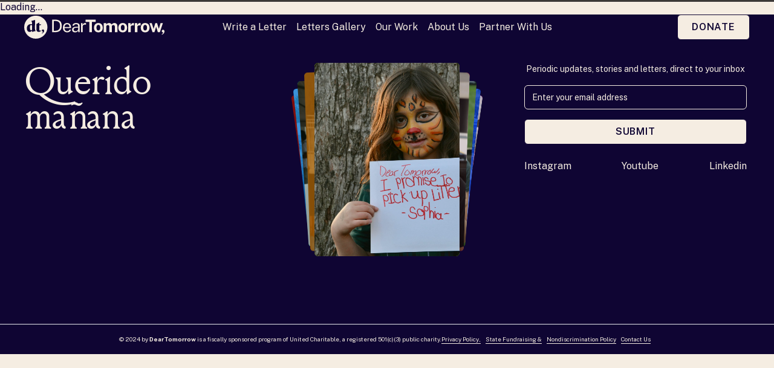

--- FILE ---
content_type: text/css; charset=UTF-8
request_url: https://www.deartomorrow.org/_nuxt/ComponentLoop.Bz6D7eMd.css
body_size: 2758
content:
:root{--video-overlay-opacity:.5}.home-hero{min-height:100vh;min-height:100svh}.home-hero__fig:after{background:#000;bottom:0;content:"";display:block;left:0;opacity:var(--video-overlay-opacity);position:absolute;right:0;top:0}.home-hero__video-overlay{-webkit-backdrop-filter:blur(4rem);backdrop-filter:blur(4rem);background:#fff6;z-index:9999}.home-hero__video-overlay-inner{bottom:0;left:0;position:absolute;right:0;top:0}.home-hero__video-overlay-inner iframe{aspect-ratio:16/9;height:auto;left:50%!important;max-height:100%!important;max-width:100%!important;-o-object-fit:contain;object-fit:contain;position:absolute;top:50%!important;transform:translate(-50%,-50%);width:100%;z-index:999}@media (min-width:640px){.home-hero__video-overlay-inner iframe{height:calc(100vh - 200px);width:auto}}.home-hero__text{display:flex;flex-direction:column;justify-content:space-between}.home-hero__word{opacity:0;text-align:left;transition:opacity .5s ease}.dont-animate .home-hero__word,.mounted .home-hero__word{opacity:1}.home-hero__word.Left{text-align:left}.home-hero__word.Center{margin:0 auto;text-align:center}.home-hero__word.Right{margin-left:auto;margin-right:0;text-align:right}.home-hero__utils{opacity:0;transition:opacity .5s ease}.dont-animate .home-hero__utils,.mounted .home-hero__utils{opacity:1}.stats{padding:3rem 1rem}.stats__stat:not(:last-of-type){margin-bottom:1rem}.post-item__badge{background-color:var(--leaf-green);border-radius:3px;font-size:.625rem;line-height:1;padding:5px 8px 4px;text-transform:uppercase;z-index:1}.post-item img,.post-item:hover img{transition:all .3s ease-in-out}.post-item:hover img{transform:scale(1.05)}.btn--cta-btn:after{background-image:url([data-uri]);background-repeat:no-repeat;content:"";display:inline-block;height:1.125rem;margin-left:.625rem;min-width:1.125rem}.repeating-info-blocks__inner{max-width:117.5rem}.repeating-info-blocks__block{background-color:var(--bg-color);border:1px solid;color:var(--text-color)}.repeating-info-blocks__block.on-hover{background-color:var(--paper-white);color:var(--midnight-blue)}.repeating-info-blocks__block.on-hover:hover{background-color:var(--bg-color,var(--midnight-blue));color:var(--text-color,var(--paper-white))}.blur-effect{filter:blur(5px);transition:filter .3s ease-in-out}@keyframes animateOdd{0%{transform:translateY(-30%)}to{transform:translateY(0)}}@keyframes animateEven{0%{transform:translateY(0)}to{transform:translateY(-30%)}}.floating-grid{background:silver;background-position:50%;background-size:cover;min-height:100vh;min-height:100svh}.floating-grid__headline p{font-size:3.875rem;line-height:.9}@media (min-width:768px){.floating-grid__headline p{font-size:5.25rem}}@media (min-width:1024px){.floating-grid__headline p{font-size:8rem}}.floating-grid__headline em,.floating-grid__headline i{display:inline-block;font-style:italic;transform:rotate(-5deg) translateY(-10px)}.floating-grid__img-col{height:200%}.in-view .floating-grid__img-col:nth-child(odd){animation:animateOdd 60s linear infinite}.in-view .floating-grid__img-col:nth-child(2n){animation:animateEven 18s linear infinite}.floating-grid__img-col:nth-child(4){display:none}@media (min-width:768px){.floating-grid__img-col:nth-child(4){display:flex}}.floating-grid__img-col:nth-child(5),.floating-grid__img-col:nth-child(6){display:none}@media (min-width:1024px){.floating-grid__img-col:nth-child(5),.floating-grid__img-col:nth-child(6){display:flex}}.btn--cta-btn:after{background-image:url([data-uri]);background-repeat:no-repeat;content:"";display:inline-block;height:1.125rem;margin-left:.625rem;min-width:1.125rem}.quotes-carousel__quote{font-family:Louize,Georgia,Times New Roman,Times,serif;padding:0 2.5rem}@media (min-width:768px){.quotes-carousel__quote{padding:0}}.quotes-carousel__quote *{font-size:1.25rem;line-height:1.2}@media (min-width:640px){.quotes-carousel__quote *{font-size:1.875rem}}@media (min-width:768px){.quotes-carousel__quote *{font-size:2.25rem}}.quotes-carousel__cite *{font-size:.8rem!important;line-height:1.1}.quotes-carousel__cite * strong{font-weight:bolder}.quotes-carousel__swiper-slide-inner{max-width:53.125rem}.quotes-carousel .swiper-button-next,.quotes-carousel .swiper-button-prev{background-color:var(--background-color)!important}.quotes-carousel .swiper-button-next:after,.quotes-carousel .swiper-button-prev:after{color:var(--header-color)}:root{--body-margin-top:50px;--header-height:3.125rem;--header-color:#f5ede2;--paper-white:#f5ede2;--midnight-blue:#0f0533;--leaf-green:#cce39f;--morning-blue:#a3dac9;--evening-teat:#30989f;--sunrise-orange:#eeb993;--sunset-pink:#f0b4c4;--dust-purple:#b59fbd;--btn-bkg:hsla(0,33%,99%,.2);--btn-background-color:var(--midnight-blue);--btn-text-color:var(--paper-white)}@media (min-width:1280px){:root{--body-margin-top:120px}}.body-large,.font-louize,.h1,.h2,.h3,.h4,.heading--medium,.home-hero__utils h1,.home-hero__utils h2,.home-hero__utils h3,.home-hero__utils h4,.letters-swiper .heading,.letters-swiper .row-heading,.marquee p{font-family:Louize,Georgia,Times New Roman,Times,serif;-webkit-font-smoothing:antialiased;-moz-osx-font-smoothing:grayscale}.body-large em,.body-large i,.font-louize em,.font-louize i,.h1 em,.h1 i,.h2 em,.h2 i,.h3 em,.h3 i,.h4 em,.h4 i,.heading--medium em,.heading--medium i,.home-hero__utils h1 em,.home-hero__utils h1 i,.home-hero__utils h2 em,.home-hero__utils h2 i,.home-hero__utils h3 em,.home-hero__utils h3 i,.home-hero__utils h4 em,.home-hero__utils h4 i,.letters-swiper .heading em,.letters-swiper .heading i,.letters-swiper .row-heading em,.letters-swiper .row-heading i,.marquee p em,.marquee p i{font-style:italic}.font-public-sans{font-family:Public Sans,Arial,Helvetica,sans-serif}.h,.h1,.h2,.h3,.h4,.heading--medium,.home-hero__utils h1,.home-hero__utils h2,.home-hero__utils h3,.home-hero__utils h4{letter-spacing:-.025em;text-wrap:balance}.h1,.home-hero__utils h1{font-size:3.875rem;font-weight:400;line-height:.9;min-height:1em;-webkit-text-decoration-skip-ink:none;text-decoration-skip-ink:none;text-underline-position:from-font}.h1 em,.h1 i,.home-hero__utils h1 em,.home-hero__utils h1 i{font-family:Louize Italic;font-style:italic}@media (min-width:768px){.h1,.home-hero__utils h1{font-size:5.25rem}}@media (min-width:1024px){.h1,.home-hero__utils h1{font-size:8rem}}.h2,.home-hero__utils h2{font-size:3rem;line-height:.9;min-height:1em}.h2 em,.h2 i,.home-hero__utils h2 em,.home-hero__utils h2 i{font-style:italic}@media (min-width:768px){.h2,.home-hero__utils h2{font-size:4rem}}@media (min-width:1024px){.h2,.home-hero__utils h2{font-size:6rem}}.h3,.home-hero__utils h3{font-size:2.625rem;line-height:.9;min-height:1em}.h3 em,.h3 i,.home-hero__utils h3 em,.home-hero__utils h3 i{font-style:italic}@media (min-width:768px){.h3,.home-hero__utils h3{font-size:3rem}}@media (min-width:1024px){.h3,.home-hero__utils h3{font-size:4rem}}.h4,.home-hero__utils h4{font-size:1.5rem;line-height:1.2;min-height:1em}.h4 em,.h4 i,.home-hero__utils h4 em,.home-hero__utils h4 i{font-style:italic}@media (min-width:1024px){.h4,.home-hero__utils h4{font-size:2rem}}.h-slug{font-size:.75rem;line-height:1;text-transform:uppercase}@media (min-width:1024px){.h-slug{font-size:.875rem}}.heading--medium{font-size:2rem;line-height:1.1;min-height:1em}.heading--medium em,.heading--medium i{font-style:italic}@media (min-width:768px){.heading--medium{font-size:2.5rem}}@media (min-width:1024px){.heading--medium{font-size:3rem}}.body-medium,.btn,.btn--cta-btn,.btn--outline,.btn--semi-trans,.btn--white,.smooth-fonts{-webkit-font-smoothing:antialiased;-moz-osx-font-smoothing:grayscale}.body,.body-medium,.body-small,.body-xsmall{font-family:Public Sans,Arial,Helvetica,sans-serif;font-weight:400;text-wrap:balance}.body em,.body i,.body-medium em,.body-medium i,.body-small em,.body-small i,.body-xsmall em,.body-xsmall i{font-family:Public Sans,Arial,Helvetica,sans-serif;font-style:italic}.body-xsmall{font-size:.875rem}.body-small{font-size:1rem;line-height:1.5}.body-medium{font-size:1.125rem;letter-spacing:normal;line-height:normal}@media (min-width:640px){.body-medium{font-size:1.5rem;letter-spacing:-.01em}}.body-large{font-size:2.5rem;letter-spacing:-.02em}.desc{font-family:Public Sans,Arial,Helvetica,sans-serif;font-size:1rem;font-weight:400;line-height:1.175;text-wrap:balance}.desc-xl{font-size:1.8125rem}.desc-sm{font-size:.875rem}.desc-xs{font-size:.75rem}.desc span{text-decoration:underline;-webkit-text-decoration-skip-ink:false;text-decoration-skip-ink:false;text-decoration-style:solid}.letters-swiper .heading{font-size:3rem}.letters-swiper .heading,.letters-swiper .row-heading{font-weight:400;letter-spacing:-.02em;line-height:1;text-align:center;-webkit-text-decoration-skip-ink:none;text-decoration-skip-ink:none;text-underline-position:from-font}.letters-swiper .row-heading{font-size:4rem}.marquee p{font-size:2rem;font-weight:400;letter-spacing:-.02em;line-height:1.175;text-align:left;-webkit-text-decoration-skip-ink:none;text-decoration-skip-ink:none;text-underline-position:from-font}.video-gallery .link-btn{font-size:1.25rem;font-weight:700;text-decoration-line:underline;text-decoration-style:solid}.video-gallery .link-btn,.video-gallery .play-count{font-family:Public Sans,Arial,Helvetica,sans-serif;line-height:1.175;-webkit-text-decoration-skip-ink:none;text-decoration-skip-ink:none;text-underline-position:from-font}.video-gallery .play-count{font-size:.75rem}.btn,.btn--cta-btn,.btn--outline,.btn--semi-trans,.btn--white{align-items:center;background-color:var(--btn-background-color);border:1px solid var(--btn-background-color);border-radius:.375rem;color:var(--btn-text-color);display:inline-flex;font-size:1rem;font-weight:600;justify-content:center;letter-spacing:.05rem;line-height:1;min-height:2.5rem;padding:.75rem 1.25rem;position:relative;text-transform:uppercase;transition:all .2s ease-in-out}.btn--cta-btn:disabled,.btn--outline:disabled,.btn--semi-trans:disabled,.btn--white:disabled,.btn:disabled{cursor:not-allowed;opacity:.6}.btn--cta-btn:disabled:hover,.btn--outline:disabled:hover,.btn--semi-trans:disabled:hover,.btn--white:disabled:hover,.btn:disabled:hover{background-color:var(--btn-background-color);border:1px solid var(--btn-background-color);color:var(--btn-text-color)}.btn--cta-btn:hover,.btn--outline:hover,.btn--semi-trans:hover,.btn--white:hover,.btn:hover{background-color:var(--btn-text-color);border-color:var(--btn-background-color);color:var(--btn-background-color)}.btn--semi-trans{background-color:#f5ece180;border:1px solid hsla(35,49%,92%,.2)}.btn--cta-btn:after{background-image:url([data-uri]);background-repeat:no-repeat;content:"";display:inline-block;height:1.125rem;margin-left:.625rem;min-width:1.125rem}.btn--outline{background-color:transparent;border:1px solid;color:currentColor}.btn--white{background-color:var(--paper-white);color:var(--midnight-blue)}.btn--white:hover{background-color:var(--midnight-blue);border:1px solid var(--paper-white)!important;color:var(--paper-white)}@keyframes hoverUnderline{0%{background-size:0 .1em}to{background-size:100% .1em}}.underlined-link,.underlined-link--always-underlined{background-image:linear-gradient(currentColor,currentColor);background-position:0 100%;background-repeat:no-repeat;background-size:0 .1em;display:inline-block;text-decoration:none;transition:background-size .3s}.underlined-link--always-underlined:hover,.underlined-link:hover{background-size:100% .1em;border-color:transparent!important;color:currentColor!important;text-decoration:none!important}.underlined-link--always-underlined{background-size:100% .1em}.underlined-link--always-underlined:hover{animation-duration:.3s;animation-name:hoverUnderline}@keyframes fooHoverUnderline{0%{background-size:0 2px}to{background-size:100% 2px}}.foo-underline-link,.foo-underline-link--always{background-image:linear-gradient(currentColor,currentColor);background-position:0 100%;background-repeat:no-repeat;background-size:0 .08em;color:currentColor;text-decoration:none;transition:background-size .3s ease}.foo-underline-link--always{background-size:100% .08em}.foo-underline-link--always:hover{animation-duration:.3s;animation-name:fooHoverUnderline}.foo-underline-link--always:hover,.foo-underline-link:hover{background-size:100% .08em}.textimage-swiper{padding:1.5625rem;scrollbar-width:none}@media (min-width:768px){.textimage-swiper{padding:3.125rem}}@media (min-width:1280px){.textimage-swiper{padding:3.875rem 4.5rem 6.6875rem 7.5rem}}.textimage-swiper__container .text-container{max-width:28.25rem;width:100%}.textimage-swiper__container .text-container .title{font-size:3rem;font-style:normal;font-weight:400;letter-spacing:-.96px;line-height:100%}.textimage-swiper__container .text-container .title p{font-size:inherit;line-height:inherit;margin:0}.textimage-swiper__container .text-container .description p{font-size:inherit;line-height:normal}.textimage-swiper__container .image-container{margin:0 auto;padding:0 1.25rem;width:100%}@media (min-width:768px){.textimage-swiper__container .image-container{padding:0 6.25rem;width:auto}}.textimage-swiper__container .image-container .swiper{height:22.5rem;padding-bottom:1.875rem;width:13.125rem}@media (min-width:768px){.textimage-swiper__container .image-container .swiper{height:37.375rem;padding-bottom:4.0625rem;width:22.1875rem}}.textimage-swiper__container .image-container .swiper-pagination{bottom:0;font-family:Louize,Georgia,Times New Roman,Times,serif;font-size:1.5rem;font-style:normal;font-weight:400;letter-spacing:-.48px;line-height:100%}


--- FILE ---
content_type: application/javascript; charset=UTF-8
request_url: https://www.deartomorrow.org/_nuxt/Bv5s65J3.js
body_size: 180
content:
import{_ as o,c as n,o as r,f as e}from"./oyJlxBN2.js";const s={},c={xmlns:"http://www.w3.org/2000/svg",width:"15",height:"14",viewBox:"0 0 15 14",fill:"none"};function _(i,t){return r(),n("svg",c,t[0]||(t[0]=[e("rect",{x:"2",y:"0.020874",width:"17",height:"2.4",rx:"1.2",transform:"rotate(45 2 0.020874)",fill:"#0F0533"},null,-1),e("rect",{y:"12.0209",width:"17",height:"2.4",rx:"1.2",transform:"rotate(-45 0 12.0209)",fill:"#0F0533"},null,-1)]))}const a=Object.assign(o(s,[["render",_]]),{__name:"IconsClose"});export{a as _};


--- FILE ---
content_type: application/javascript; charset=UTF-8
request_url: https://www.deartomorrow.org/_nuxt/Czq7LF8l.js
body_size: 2856
content:
import{_ as D,s as H}from"./DaKnf5KX.js";import{_ as j}from"./Bv5s65J3.js";import{c as a,o as c,f as t,_ as x,r as U,k as m,e as u,g as o,J as C,t as k,u as L,G as R,v as V,h as F,H as N,w as q,i as v,F as O,p as E,b as G}from"./oyJlxBN2.js";const J=["fill"],P={__name:"IconsShare",props:{fill:{type:String,default:"inherit"}},setup(l){return(e,i)=>(c(),a("svg",{width:"20",height:"20",fill:l.fill,xmlns:"http://www.w3.org/2000/svg",viewBox:"0 0 448 512"},i[0]||(i[0]=[t("path",{d:"M352 224c53 0 96-43 96-96s-43-96-96-96s-96 43-96 96c0 4 .2 8 .7 11.9l-94.1 47C145.4 170.2 121.9 160 96 160c-53 0-96 43-96 96s43 96 96 96c25.9 0 49.4-10.2 66.6-26.9l94.1 47c-.5 3.9-.7 7.8-.7 11.9c0 53 43 96 96 96s96-43 96-96s-43-96-96-96c-25.9 0-49.4 10.2-66.6 26.9l-94.1-47c.5-3.9 .7-7.8 .7-11.9s-.2-8-.7-11.9l94.1-47C302.6 213.8 326.1 224 352 224z"},null,-1)]),8,J))}},Q={},W={width:"20",height:"20",viewBox:"0 0 24 24",fill:"currentColor"};function K(l,e){return c(),a("svg",W,e[0]||(e[0]=[t("path",{d:"M24 12.073c0-6.627-5.373-12-12-12s-12 5.373-12 12c0 5.99 4.388 10.954 10.125 11.854v-8.385H7.078v-3.47h3.047V9.43c0-3.007 1.792-4.669 4.533-4.669 1.312 0 2.686.235 2.686.235v2.953H15.83c-1.491 0-1.956.925-1.956 1.874v2.25h3.328l-.532 3.47h-2.796v8.385C19.612 23.027 24 18.062 24 12.073z"},null,-1)]))}const X=Object.assign(x(Q,[["render",K]]),{__name:"IconsFacebook"}),Y={},Z={width:"20",height:"20",viewBox:"0 0 24 24",fill:"currentColor"};function ee(l,e){return c(),a("svg",Z,e[0]||(e[0]=[t("path",{d:"M23.953 4.57a10 10 0 01-2.825.775 4.958 4.958 0 002.163-2.723c-.951.555-2.005.959-3.127 1.184a4.92 4.92 0 00-8.384 4.482C7.69 8.095 4.067 6.13 1.64 3.162a4.822 4.822 0 00-.666 2.475c0 1.71.87 3.213 2.188 4.096a4.904 4.904 0 01-2.228-.616v.06a4.923 4.923 0 003.946 4.827 4.996 4.996 0 01-2.212.085 4.936 4.936 0 004.604 3.417 9.867 9.867 0 01-6.102 2.105c-.39 0-.779-.023-1.17-.067a13.995 13.995 0 007.557 2.209c9.053 0 13.998-7.496 13.998-13.985 0-.21 0-.42-.015-.63A9.935 9.935 0 0024 4.59z"},null,-1)]))}const te=Object.assign(x(Y,[["render",ee]]),{__name:"IconsTwitter"}),oe={},se={width:"20",height:"20",viewBox:"0 0 24 24",fill:"currentColor"};function ne(l,e){return c(),a("svg",se,e[0]||(e[0]=[t("path",{d:"M20.447 20.452h-3.554v-5.569c0-1.328-.027-3.037-1.852-3.037-1.853 0-2.136 1.445-2.136 2.939v5.667H9.351V9h3.414v1.561h.046c.477-.9 1.637-1.85 3.37-1.85 3.601 0 4.267 2.37 4.267 5.455v6.286zM5.337 7.433c-1.144 0-2.063-.926-2.063-2.065 0-1.138.92-2.063 2.063-2.063 1.14 0 2.064.925 2.064 2.063 0 1.139-.925 2.065-2.064 2.065zm1.782 13.019H3.555V9h3.564v11.452zM22.225 0H1.771C.792 0 0 .774 0 1.729v20.542C0 23.227.792 24 1.771 24h20.451C23.2 24 24 23.227 24 22.271V1.729C24 .774 23.2 0 22.222 0h.003z"},null,-1)]))}const re=Object.assign(x(oe,[["render",ne]]),{__name:"IconsLinkedin"}),ae={class:"share-button__social flex items-center gap-2"},ce={key:1,class:"share-button__fallback"},le=["value"],ie={__name:"ShareButton",props:{url:{type:String,required:!0},color:{type:String,default:""},title:{type:String,default:""},description:{type:String,default:""}},setup(l){const e=l,i=U(!1),f=typeof window<"u"&&!!navigator.share,p=m(()=>e.title||document.title||"Check out this article"),g=m(()=>e.description||"Interesting read worth sharing");async function _(){try{await navigator.share({title:p.value,text:g.value,url:e.url})}catch{}}function b(){const r=`https://www.facebook.com/sharer/sharer.php?u=${encodeURIComponent(e.url)}`;window.open(r,"_blank")}function h(){const r=`https://twitter.com/intent/tweet?text=${encodeURIComponent(p.value)}&url=${encodeURIComponent(e.url)}`;window.open(r,"_blank")}function s(){const r=`https://www.linkedin.com/sharing/share-offsite/?url=${encodeURIComponent(e.url)}`;window.open(r,"_blank")}function w(r){r.target.select()}function y(){navigator.clipboard.writeText(e.url).then(()=>{i.value=!0,setTimeout(()=>i.value=!1,2e3)})}return(r,n)=>(c(),a("div",{class:"share-button z-10 flex flex-col items-center gap-4 absolute bottom-0 p-2 w-full justify-center rounded-md",style:C(l.color)},[t("div",ae,[t("button",{onClick:b,class:"share-button__social-btn share-button__facebook",title:"Share on Facebook"},[u(X)]),t("button",{onClick:s,class:"share-button__social-btn share-button__linkedin",title:"Share on LinkedIn"},[u(re)]),t("button",{onClick:h,class:"share-button__social-btn share-button__twitter",title:"Share on Twitter"},[u(te)])]),o(f)?(c(),a("button",{key:0,onClick:_,class:"share-button__button flex items-center gap-2 justify-center"},[n[0]||(n[0]=t("span",null,"Share",-1)),u(P,{style:C(l.color)},null,8,["style"])])):(c(),a("div",ce,[t("input",{ref:"input",type:"text",value:l.url,readonly:"",onClick:w,class:"share-button__input mr-2"},null,8,le),t("button",{onClick:y,class:"share-button__copy btn"},k(o(i)?"Copied!":"Copy Link"),1)]))],4))}},ue={class:"min-h-screen mt-24 letters"},de={class:"article__modal-inner"},_e={key:0,class:"letter-card__fig mb-6"},he=["srcset"],pe={class:"letter-card__header font-louize flex flex-col justify-between gap-4"},me={class:"letter-card__header-inner"},fe={class:"mb-3 capitalize"},ge=["innerHTML"],be={class:"letter-card__archive-name block w-full desc-sm mt-6 text-center"},we=60*10*1e3,ke={__name:"[slug]",async setup(l){let e,i;const{randomColor:f}=N(),p=L(),g=R(),_=p.params.slug,b=G(),h=U(""),{data:s}=([e,i]=V(async()=>E(`fetch-letter-${_}`,async()=>{var d;return(d=(await $fetch(`${b.public.wordpressUrl}/graphql`,{method:"POST",headers:{"Content-Type":"application/json"},body:{query:`{
          message(id: ${_}, idType: DATABASE_ID) {
            title
            databaseId
            date
            content
            excerpt
            uri
            slug
            featuredImage {
              node {
                id
                sourceUrl
                srcSet
              }
            }
            messageData {
              fullName
              publishAnonymously
            }
            ${H}
          }
        }`}})).data)==null?void 0:d.message},{staleTime:we,server:!0})),e=await e,i(),e),w=m(()=>{var n;return(n=s.value)==null?void 0:n.seo}),y=m(()=>`https://www.deartomorrow.org/letters/${_}`),r=()=>{g.push("/letters/");const n=document.querySelector("footer");n&&(n.style.opacity="1")};return F(()=>{const n=localStorage.getItem("letterColor");n?h.value=n:h.value=f();const d=document.querySelector("footer");d&&(d.style.opacity="0")}),(n,d)=>{var $,S,T,I,M,z;const A=D,B=j;return c(),a(O,null,[u(A,{seo:o(w)},null,8,["seo"]),t("div",ue,[t("div",{class:"article__modal pt-14 px-4 article__modal-open",onClick:q(r,["self"])},[u(B,{class:"absolute md:top-8 md:right-8 z-0 cursor-pointer",onClick:r}),t("div",de,[o(s)?(c(),a("article",{key:0,class:"letter-card rounded-md relative overflow-hidden",style:C(`${o(h)}`)},[(S=($=o(s).featuredImage)==null?void 0:$.node)!=null&&S.srcSet?(c(),a("figure",_e,[t("img",{srcset:(I=(T=o(s).featuredImage)==null?void 0:T.node)==null?void 0:I.srcSet,alt:"",class:"w-full h-auto object-contain"},null,8,he)])):v("",!0),t("header",pe,[t("div",me,[t("h1",fe,[t("b",null,k(o(s).title),1)]),o(s).content?(c(),a("div",{key:0,innerHTML:o(s).content},null,8,ge)):v("",!0)]),t("span",be," by "+k(o(s).messageData.fullName&&!o(s).messageData.publishAnonymously?o(s).messageData.fullName:"Anonymous"),1)])],4)):v("",!0),u(ie,{url:o(y),color:n.cardColor,title:(M=o(s))==null?void 0:M.title,description:(z=o(s))!=null&&z.content?o(s).content.replace(/<[^>]*>/g,"").substring(0,100)+"...":"Check out this letter"},null,8,["url","color","title","description"])])])])],64)}}};export{ke as default};


--- FILE ---
content_type: application/javascript; charset=UTF-8
request_url: https://www.deartomorrow.org/_nuxt/ChZHk4Jw.js
body_size: 526
content:
import{u as l,a as p,z as d,c as r,i as f,g as i,b as _,o as u,y as g}from"./oyJlxBN2.js";const m={class:"policy"},y=["innerHTML"],h=60*10*1e3,b={__name:"[slug]",setup(T){const o=l().params.slug,n=_(),{data:e}=p(`fetch-post-${o}`,async()=>{var s;const t=await $fetch(`${n.public.wordpressUrl}/graphql`,{method:"POST",headers:{"Content-Type":"application/json"},body:{query:`
          {
            page(id: "${o}", idType: URI) {
              title
              id
              content
            }
          }`}});return n.public.devMode=="true"&&console.log(JSON.stringify(t)),(s=t.data)==null?void 0:s.page},{staleTime:h,server:!0});return d(()=>{e!=null&&e.value&&g({title:e.value.title})}),(t,s)=>{var a,c;return u(),r("div",m,[(a=i(e))!=null&&a.content?(u(),r("div",{key:0,innerHTML:(c=i(e))==null?void 0:c.content},null,8,y)):f("",!0)])}}};export{b as default};


--- FILE ---
content_type: application/javascript; charset=UTF-8
request_url: https://www.deartomorrow.org/_nuxt/oyJlxBN2.js
body_size: 177541
content:
const __vite__mapDeps=(i,m=__vite__mapDeps,d=(m.f||(m.f=["./DpYNSH3J.js","./DaKnf5KX.js","./Ci2wlCfO.js","./C_9zPe0K.js","./Bv5s65J3.js","./Ce5fhWuH.js","./StaggeredSwiper.CRtGUCkw.css","./Bfr0E4hW.js","./Divider.BevKyF63.css","./BthrWGsj.js","./AudioPlayer.xqZL5ppQ.css","./DG59dE54.js","./TwoUpImageText.C3NFF_dI.css","./OAesPexQ.js","./UniversalHero.CyClnWSh.css","./ComponentLoop.Bz6D7eMd.css","./D9RqN3T-.js","./CrFcY6Sf.js","./contact.CdKmrhWC.css","./CZfMeJGT.js","./preview.ZObF765Q.css","./BRgY66iC.js","./CMWqAoPq.js","./CJpd-_t2.js","./BLd-ZiQm.js","./index.B37zvEHK.css","./CpBoyqsA.js","./Czq7LF8l.js","./ChZHk4Jw.js","./_slug_.CdCDK4Ke.css","./Be4U2AZJ.js","./BFSQ-mO2.js","./DRcNqTtD.js"])))=>i.map(i=>d[i]);
var m0=Object.defineProperty;var $u=t=>{throw TypeError(t)};var _0=(t,e,r)=>e in t?m0(t,e,{enumerable:!0,configurable:!0,writable:!0,value:r}):t[e]=r;var Ur=(t,e,r)=>_0(t,typeof e!="symbol"?e+"":e,r),v0=(t,e,r)=>e.has(t)||$u("Cannot "+r);var Qs=(t,e,r)=>(v0(t,e,"read from private field"),r?r.call(t):e.get(t)),ju=(t,e,r)=>e.has(t)?$u("Cannot add the same private member more than once"):e instanceof WeakSet?e.add(t):e.set(t,r);(function(){const e=document.createElement("link").relList;if(e&&e.supports&&e.supports("modulepreload"))return;for(const s of document.querySelectorAll('link[rel="modulepreload"]'))n(s);new MutationObserver(s=>{for(const i of s)if(i.type==="childList")for(const o of i.addedNodes)o.tagName==="LINK"&&o.rel==="modulepreload"&&n(o)}).observe(document,{childList:!0,subtree:!0});function r(s){const i={};return s.integrity&&(i.integrity=s.integrity),s.referrerPolicy&&(i.referrerPolicy=s.referrerPolicy),s.crossOrigin==="use-credentials"?i.credentials="include":s.crossOrigin==="anonymous"?i.credentials="omit":i.credentials="same-origin",i}function n(s){if(s.ep)return;s.ep=!0;const i=r(s);fetch(s.href,i)}})();/**
* @vue/shared v3.5.13
* (c) 2018-present Yuxi (Evan) You and Vue contributors
* @license MIT
**//*! #__NO_SIDE_EFFECTS__ */function Rc(t){const e=Object.create(null);for(const r of t.split(","))e[r]=1;return r=>r in e}const Ie={},vs=[],gr=()=>{},y0=()=>!1,qi=t=>t.charCodeAt(0)===111&&t.charCodeAt(1)===110&&(t.charCodeAt(2)>122||t.charCodeAt(2)<97),Mc=t=>t.startsWith("onUpdate:"),it=Object.assign,Ic=(t,e)=>{const r=t.indexOf(e);r>-1&&t.splice(r,1)},b0=Object.prototype.hasOwnProperty,Pe=(t,e)=>b0.call(t,e),te=Array.isArray,ys=t=>Ws(t)==="[object Map]",aa=t=>Ws(t)==="[object Set]",Bu=t=>Ws(t)==="[object Date]",w0=t=>Ws(t)==="[object RegExp]",ie=t=>typeof t=="function",Ue=t=>typeof t=="string",or=t=>typeof t=="symbol",Re=t=>t!==null&&typeof t=="object",Lc=t=>(Re(t)||ie(t))&&ie(t.then)&&ie(t.catch),dh=Object.prototype.toString,Ws=t=>dh.call(t),S0=t=>Ws(t).slice(8,-1),hh=t=>Ws(t)==="[object Object]",$c=t=>Ue(t)&&t!=="NaN"&&t[0]!=="-"&&""+parseInt(t,10)===t,bs=Rc(",key,ref,ref_for,ref_key,onVnodeBeforeMount,onVnodeMounted,onVnodeBeforeUpdate,onVnodeUpdated,onVnodeBeforeUnmount,onVnodeUnmounted"),la=t=>{const e=Object.create(null);return r=>e[r]||(e[r]=t(r))},T0=/-(\w)/g,Xt=la(t=>t.replace(T0,(e,r)=>r?r.toUpperCase():"")),C0=/\B([A-Z])/g,Kn=la(t=>t.replace(C0,"-$1").toLowerCase()),ca=la(t=>t.charAt(0).toUpperCase()+t.slice(1)),Ma=la(t=>t?`on${ca(t)}`:""),an=(t,e)=>!Object.is(t,e),ws=(t,...e)=>{for(let r=0;r<t.length;r++)t[r](...e)},ph=(t,e,r,n=!1)=>{Object.defineProperty(t,e,{configurable:!0,enumerable:!1,writable:n,value:r})},Tl=t=>{const e=parseFloat(t);return isNaN(e)?t:e},gh=t=>{const e=Ue(t)?Number(t):NaN;return isNaN(e)?t:e};let Du;const ua=()=>Du||(Du=typeof globalThis<"u"?globalThis:typeof self<"u"?self:typeof window<"u"?window:typeof global<"u"?global:{});function jc(t){if(te(t)){const e={};for(let r=0;r<t.length;r++){const n=t[r],s=Ue(n)?P0(n):jc(n);if(s)for(const i in s)e[i]=s[i]}return e}else if(Ue(t)||Re(t))return t}const x0=/;(?![^(]*\))/g,E0=/:([^]+)/,k0=/\/\*[^]*?\*\//g;function P0(t){const e={};return t.replace(k0,"").split(x0).forEach(r=>{if(r){const n=r.split(E0);n.length>1&&(e[n[0].trim()]=n[1].trim())}}),e}function Rs(t){let e="";if(Ue(t))e=t;else if(te(t))for(let r=0;r<t.length;r++){const n=Rs(t[r]);n&&(e+=n+" ")}else if(Re(t))for(const r in t)t[r]&&(e+=r+" ");return e.trim()}const O0="itemscope,allowfullscreen,formnovalidate,ismap,nomodule,novalidate,readonly",A0=Rc(O0);function mh(t){return!!t||t===""}function R0(t,e){if(t.length!==e.length)return!1;let r=!0;for(let n=0;r&&n<t.length;n++)r=fa(t[n],e[n]);return r}function fa(t,e){if(t===e)return!0;let r=Bu(t),n=Bu(e);if(r||n)return r&&n?t.getTime()===e.getTime():!1;if(r=or(t),n=or(e),r||n)return t===e;if(r=te(t),n=te(e),r||n)return r&&n?R0(t,e):!1;if(r=Re(t),n=Re(e),r||n){if(!r||!n)return!1;const s=Object.keys(t).length,i=Object.keys(e).length;if(s!==i)return!1;for(const o in t){const a=t.hasOwnProperty(o),l=e.hasOwnProperty(o);if(a&&!l||!a&&l||!fa(t[o],e[o]))return!1}}return String(t)===String(e)}function _h(t,e){return t.findIndex(r=>fa(r,e))}const vh=t=>!!(t&&t.__v_isRef===!0),ln=t=>Ue(t)?t:t==null?"":te(t)||Re(t)&&(t.toString===dh||!ie(t.toString))?vh(t)?ln(t.value):JSON.stringify(t,yh,2):String(t),yh=(t,e)=>vh(e)?yh(t,e.value):ys(e)?{[`Map(${e.size})`]:[...e.entries()].reduce((r,[n,s],i)=>(r[Ia(n,i)+" =>"]=s,r),{})}:aa(e)?{[`Set(${e.size})`]:[...e.values()].map(r=>Ia(r))}:or(e)?Ia(e):Re(e)&&!te(e)&&!hh(e)?String(e):e,Ia=(t,e="")=>{var r;return or(t)?`Symbol(${(r=t.description)!=null?r:e})`:t};/**
* @vue/reactivity v3.5.13
* (c) 2018-present Yuxi (Evan) You and Vue contributors
* @license MIT
**/let bt;class bh{constructor(e=!1){this.detached=e,this._active=!0,this.effects=[],this.cleanups=[],this._isPaused=!1,this.parent=bt,!e&&bt&&(this.index=(bt.scopes||(bt.scopes=[])).push(this)-1)}get active(){return this._active}pause(){if(this._active){this._isPaused=!0;let e,r;if(this.scopes)for(e=0,r=this.scopes.length;e<r;e++)this.scopes[e].pause();for(e=0,r=this.effects.length;e<r;e++)this.effects[e].pause()}}resume(){if(this._active&&this._isPaused){this._isPaused=!1;let e,r;if(this.scopes)for(e=0,r=this.scopes.length;e<r;e++)this.scopes[e].resume();for(e=0,r=this.effects.length;e<r;e++)this.effects[e].resume()}}run(e){if(this._active){const r=bt;try{return bt=this,e()}finally{bt=r}}}on(){bt=this}off(){bt=this.parent}stop(e){if(this._active){this._active=!1;let r,n;for(r=0,n=this.effects.length;r<n;r++)this.effects[r].stop();for(this.effects.length=0,r=0,n=this.cleanups.length;r<n;r++)this.cleanups[r]();if(this.cleanups.length=0,this.scopes){for(r=0,n=this.scopes.length;r<n;r++)this.scopes[r].stop(!0);this.scopes.length=0}if(!this.detached&&this.parent&&!e){const s=this.parent.scopes.pop();s&&s!==this&&(this.parent.scopes[this.index]=s,s.index=this.index)}this.parent=void 0}}}function M0(t){return new bh(t)}function Gs(){return bt}function Ms(t,e=!1){bt&&bt.cleanups.push(t)}let Be;const La=new WeakSet;class wh{constructor(e){this.fn=e,this.deps=void 0,this.depsTail=void 0,this.flags=5,this.next=void 0,this.cleanup=void 0,this.scheduler=void 0,bt&&bt.active&&bt.effects.push(this)}pause(){this.flags|=64}resume(){this.flags&64&&(this.flags&=-65,La.has(this)&&(La.delete(this),this.trigger()))}notify(){this.flags&2&&!(this.flags&32)||this.flags&8||Th(this)}run(){if(!(this.flags&1))return this.fn();this.flags|=2,Nu(this),Ch(this);const e=Be,r=ir;Be=this,ir=!0;try{return this.fn()}finally{xh(this),Be=e,ir=r,this.flags&=-3}}stop(){if(this.flags&1){for(let e=this.deps;e;e=e.nextDep)Nc(e);this.deps=this.depsTail=void 0,Nu(this),this.onStop&&this.onStop(),this.flags&=-2}}trigger(){this.flags&64?La.add(this):this.scheduler?this.scheduler():this.runIfDirty()}runIfDirty(){Cl(this)&&this.run()}get dirty(){return Cl(this)}}let Sh=0,fi,di;function Th(t,e=!1){if(t.flags|=8,e){t.next=di,di=t;return}t.next=fi,fi=t}function Bc(){Sh++}function Dc(){if(--Sh>0)return;if(di){let e=di;for(di=void 0;e;){const r=e.next;e.next=void 0,e.flags&=-9,e=r}}let t;for(;fi;){let e=fi;for(fi=void 0;e;){const r=e.next;if(e.next=void 0,e.flags&=-9,e.flags&1)try{e.trigger()}catch(n){t||(t=n)}e=r}}if(t)throw t}function Ch(t){for(let e=t.deps;e;e=e.nextDep)e.version=-1,e.prevActiveLink=e.dep.activeLink,e.dep.activeLink=e}function xh(t){let e,r=t.depsTail,n=r;for(;n;){const s=n.prevDep;n.version===-1?(n===r&&(r=s),Nc(n),I0(n)):e=n,n.dep.activeLink=n.prevActiveLink,n.prevActiveLink=void 0,n=s}t.deps=e,t.depsTail=r}function Cl(t){for(let e=t.deps;e;e=e.nextDep)if(e.dep.version!==e.version||e.dep.computed&&(Eh(e.dep.computed)||e.dep.version!==e.version))return!0;return!!t._dirty}function Eh(t){if(t.flags&4&&!(t.flags&16)||(t.flags&=-17,t.globalVersion===Ei))return;t.globalVersion=Ei;const e=t.dep;if(t.flags|=2,e.version>0&&!t.isSSR&&t.deps&&!Cl(t)){t.flags&=-3;return}const r=Be,n=ir;Be=t,ir=!0;try{Ch(t);const s=t.fn(t._value);(e.version===0||an(s,t._value))&&(t._value=s,e.version++)}catch(s){throw e.version++,s}finally{Be=r,ir=n,xh(t),t.flags&=-3}}function Nc(t,e=!1){const{dep:r,prevSub:n,nextSub:s}=t;if(n&&(n.nextSub=s,t.prevSub=void 0),s&&(s.prevSub=n,t.nextSub=void 0),r.subs===t&&(r.subs=n,!n&&r.computed)){r.computed.flags&=-5;for(let i=r.computed.deps;i;i=i.nextDep)Nc(i,!0)}!e&&!--r.sc&&r.map&&r.map.delete(r.key)}function I0(t){const{prevDep:e,nextDep:r}=t;e&&(e.nextDep=r,t.prevDep=void 0),r&&(r.prevDep=e,t.nextDep=void 0)}let ir=!0;const kh=[];function gn(){kh.push(ir),ir=!1}function mn(){const t=kh.pop();ir=t===void 0?!0:t}function Nu(t){const{cleanup:e}=t;if(t.cleanup=void 0,e){const r=Be;Be=void 0;try{e()}finally{Be=r}}}let Ei=0;class L0{constructor(e,r){this.sub=e,this.dep=r,this.version=r.version,this.nextDep=this.prevDep=this.nextSub=this.prevSub=this.prevActiveLink=void 0}}class da{constructor(e){this.computed=e,this.version=0,this.activeLink=void 0,this.subs=void 0,this.map=void 0,this.key=void 0,this.sc=0}track(e){if(!Be||!ir||Be===this.computed)return;let r=this.activeLink;if(r===void 0||r.sub!==Be)r=this.activeLink=new L0(Be,this),Be.deps?(r.prevDep=Be.depsTail,Be.depsTail.nextDep=r,Be.depsTail=r):Be.deps=Be.depsTail=r,Ph(r);else if(r.version===-1&&(r.version=this.version,r.nextDep)){const n=r.nextDep;n.prevDep=r.prevDep,r.prevDep&&(r.prevDep.nextDep=n),r.prevDep=Be.depsTail,r.nextDep=void 0,Be.depsTail.nextDep=r,Be.depsTail=r,Be.deps===r&&(Be.deps=n)}return r}trigger(e){this.version++,Ei++,this.notify(e)}notify(e){Bc();try{for(let r=this.subs;r;r=r.prevSub)r.sub.notify()&&r.sub.dep.notify()}finally{Dc()}}}function Ph(t){if(t.dep.sc++,t.sub.flags&4){const e=t.dep.computed;if(e&&!t.dep.subs){e.flags|=20;for(let n=e.deps;n;n=n.nextDep)Ph(n)}const r=t.dep.subs;r!==t&&(t.prevSub=r,r&&(r.nextSub=t)),t.dep.subs=t}}const Ro=new WeakMap,jn=Symbol(""),xl=Symbol(""),ki=Symbol("");function ft(t,e,r){if(ir&&Be){let n=Ro.get(t);n||Ro.set(t,n=new Map);let s=n.get(r);s||(n.set(r,s=new da),s.map=n,s.key=r),s.track()}}function Rr(t,e,r,n,s,i){const o=Ro.get(t);if(!o){Ei++;return}const a=l=>{l&&l.trigger()};if(Bc(),e==="clear")o.forEach(a);else{const l=te(t),u=l&&$c(r);if(l&&r==="length"){const c=Number(n);o.forEach((f,d)=>{(d==="length"||d===ki||!or(d)&&d>=c)&&a(f)})}else switch((r!==void 0||o.has(void 0))&&a(o.get(r)),u&&a(o.get(ki)),e){case"add":l?u&&a(o.get("length")):(a(o.get(jn)),ys(t)&&a(o.get(xl)));break;case"delete":l||(a(o.get(jn)),ys(t)&&a(o.get(xl)));break;case"set":ys(t)&&a(o.get(jn));break}}Dc()}function $0(t,e){const r=Ro.get(t);return r&&r.get(e)}function es(t){const e=ve(t);return e===t?e:(ft(e,"iterate",ki),Jt(t)?e:e.map(dt))}function ha(t){return ft(t=ve(t),"iterate",ki),t}const j0={__proto__:null,[Symbol.iterator](){return $a(this,Symbol.iterator,dt)},concat(...t){return es(this).concat(...t.map(e=>te(e)?es(e):e))},entries(){return $a(this,"entries",t=>(t[1]=dt(t[1]),t))},every(t,e){return Sr(this,"every",t,e,void 0,arguments)},filter(t,e){return Sr(this,"filter",t,e,r=>r.map(dt),arguments)},find(t,e){return Sr(this,"find",t,e,dt,arguments)},findIndex(t,e){return Sr(this,"findIndex",t,e,void 0,arguments)},findLast(t,e){return Sr(this,"findLast",t,e,dt,arguments)},findLastIndex(t,e){return Sr(this,"findLastIndex",t,e,void 0,arguments)},forEach(t,e){return Sr(this,"forEach",t,e,void 0,arguments)},includes(...t){return ja(this,"includes",t)},indexOf(...t){return ja(this,"indexOf",t)},join(t){return es(this).join(t)},lastIndexOf(...t){return ja(this,"lastIndexOf",t)},map(t,e){return Sr(this,"map",t,e,void 0,arguments)},pop(){return Zs(this,"pop")},push(...t){return Zs(this,"push",t)},reduce(t,...e){return zu(this,"reduce",t,e)},reduceRight(t,...e){return zu(this,"reduceRight",t,e)},shift(){return Zs(this,"shift")},some(t,e){return Sr(this,"some",t,e,void 0,arguments)},splice(...t){return Zs(this,"splice",t)},toReversed(){return es(this).toReversed()},toSorted(t){return es(this).toSorted(t)},toSpliced(...t){return es(this).toSpliced(...t)},unshift(...t){return Zs(this,"unshift",t)},values(){return $a(this,"values",dt)}};function $a(t,e,r){const n=ha(t),s=n[e]();return n!==t&&!Jt(t)&&(s._next=s.next,s.next=()=>{const i=s._next();return i.value&&(i.value=r(i.value)),i}),s}const B0=Array.prototype;function Sr(t,e,r,n,s,i){const o=ha(t),a=o!==t&&!Jt(t),l=o[e];if(l!==B0[e]){const f=l.apply(t,i);return a?dt(f):f}let u=r;o!==t&&(a?u=function(f,d){return r.call(this,dt(f),d,t)}:r.length>2&&(u=function(f,d){return r.call(this,f,d,t)}));const c=l.call(o,u,n);return a&&s?s(c):c}function zu(t,e,r,n){const s=ha(t);let i=r;return s!==t&&(Jt(t)?r.length>3&&(i=function(o,a,l){return r.call(this,o,a,l,t)}):i=function(o,a,l){return r.call(this,o,dt(a),l,t)}),s[e](i,...n)}function ja(t,e,r){const n=ve(t);ft(n,"iterate",ki);const s=n[e](...r);return(s===-1||s===!1)&&Uc(r[0])?(r[0]=ve(r[0]),n[e](...r)):s}function Zs(t,e,r=[]){gn(),Bc();const n=ve(t)[e].apply(t,r);return Dc(),mn(),n}const D0=Rc("__proto__,__v_isRef,__isVue"),Oh=new Set(Object.getOwnPropertyNames(Symbol).filter(t=>t!=="arguments"&&t!=="caller").map(t=>Symbol[t]).filter(or));function N0(t){or(t)||(t=String(t));const e=ve(this);return ft(e,"has",t),e.hasOwnProperty(t)}class Ah{constructor(e=!1,r=!1){this._isReadonly=e,this._isShallow=r}get(e,r,n){if(r==="__v_skip")return e.__v_skip;const s=this._isReadonly,i=this._isShallow;if(r==="__v_isReactive")return!s;if(r==="__v_isReadonly")return s;if(r==="__v_isShallow")return i;if(r==="__v_raw")return n===(s?i?Y0:Lh:i?Ih:Mh).get(e)||Object.getPrototypeOf(e)===Object.getPrototypeOf(n)?e:void 0;const o=te(e);if(!s){let l;if(o&&(l=j0[r]))return l;if(r==="hasOwnProperty")return N0}const a=Reflect.get(e,r,Qe(e)?e:n);return(or(r)?Oh.has(r):D0(r))||(s||ft(e,"get",r),i)?a:Qe(a)?o&&$c(r)?a:a.value:Re(a)?s?$h(a):vr(a):a}}class Rh extends Ah{constructor(e=!1){super(!1,e)}set(e,r,n,s){let i=e[r];if(!this._isShallow){const l=dn(i);if(!Jt(n)&&!dn(n)&&(i=ve(i),n=ve(n)),!te(e)&&Qe(i)&&!Qe(n))return l?!1:(i.value=n,!0)}const o=te(e)&&$c(r)?Number(r)<e.length:Pe(e,r),a=Reflect.set(e,r,n,Qe(e)?e:s);return e===ve(s)&&(o?an(n,i)&&Rr(e,"set",r,n):Rr(e,"add",r,n)),a}deleteProperty(e,r){const n=Pe(e,r);e[r];const s=Reflect.deleteProperty(e,r);return s&&n&&Rr(e,"delete",r,void 0),s}has(e,r){const n=Reflect.has(e,r);return(!or(r)||!Oh.has(r))&&ft(e,"has",r),n}ownKeys(e){return ft(e,"iterate",te(e)?"length":jn),Reflect.ownKeys(e)}}class z0 extends Ah{constructor(e=!1){super(!0,e)}set(e,r){return!0}deleteProperty(e,r){return!0}}const F0=new Rh,U0=new z0,H0=new Rh(!0);const El=t=>t,Qi=t=>Reflect.getPrototypeOf(t);function V0(t,e,r){return function(...n){const s=this.__v_raw,i=ve(s),o=ys(i),a=t==="entries"||t===Symbol.iterator&&o,l=t==="keys"&&o,u=s[t](...n),c=r?El:e?kl:dt;return!e&&ft(i,"iterate",l?xl:jn),{next(){const{value:f,done:d}=u.next();return d?{value:f,done:d}:{value:a?[c(f[0]),c(f[1])]:c(f),done:d}},[Symbol.iterator](){return this}}}}function Zi(t){return function(...e){return t==="delete"?!1:t==="clear"?void 0:this}}function q0(t,e){const r={get(s){const i=this.__v_raw,o=ve(i),a=ve(s);t||(an(s,a)&&ft(o,"get",s),ft(o,"get",a));const{has:l}=Qi(o),u=e?El:t?kl:dt;if(l.call(o,s))return u(i.get(s));if(l.call(o,a))return u(i.get(a));i!==o&&i.get(s)},get size(){const s=this.__v_raw;return!t&&ft(ve(s),"iterate",jn),Reflect.get(s,"size",s)},has(s){const i=this.__v_raw,o=ve(i),a=ve(s);return t||(an(s,a)&&ft(o,"has",s),ft(o,"has",a)),s===a?i.has(s):i.has(s)||i.has(a)},forEach(s,i){const o=this,a=o.__v_raw,l=ve(a),u=e?El:t?kl:dt;return!t&&ft(l,"iterate",jn),a.forEach((c,f)=>s.call(i,u(c),u(f),o))}};return it(r,t?{add:Zi("add"),set:Zi("set"),delete:Zi("delete"),clear:Zi("clear")}:{add(s){!e&&!Jt(s)&&!dn(s)&&(s=ve(s));const i=ve(this);return Qi(i).has.call(i,s)||(i.add(s),Rr(i,"add",s,s)),this},set(s,i){!e&&!Jt(i)&&!dn(i)&&(i=ve(i));const o=ve(this),{has:a,get:l}=Qi(o);let u=a.call(o,s);u||(s=ve(s),u=a.call(o,s));const c=l.call(o,s);return o.set(s,i),u?an(i,c)&&Rr(o,"set",s,i):Rr(o,"add",s,i),this},delete(s){const i=ve(this),{has:o,get:a}=Qi(i);let l=o.call(i,s);l||(s=ve(s),l=o.call(i,s)),a&&a.call(i,s);const u=i.delete(s);return l&&Rr(i,"delete",s,void 0),u},clear(){const s=ve(this),i=s.size!==0,o=s.clear();return i&&Rr(s,"clear",void 0,void 0),o}}),["keys","values","entries",Symbol.iterator].forEach(s=>{r[s]=V0(s,t,e)}),r}function zc(t,e){const r=q0(t,e);return(n,s,i)=>s==="__v_isReactive"?!t:s==="__v_isReadonly"?t:s==="__v_raw"?n:Reflect.get(Pe(r,s)&&s in n?r:n,s,i)}const W0={get:zc(!1,!1)},G0={get:zc(!1,!0)},K0={get:zc(!0,!1)};const Mh=new WeakMap,Ih=new WeakMap,Lh=new WeakMap,Y0=new WeakMap;function J0(t){switch(t){case"Object":case"Array":return 1;case"Map":case"Set":case"WeakMap":case"WeakSet":return 2;default:return 0}}function X0(t){return t.__v_skip||!Object.isExtensible(t)?0:J0(S0(t))}function vr(t){return dn(t)?t:Fc(t,!1,F0,W0,Mh)}function Ir(t){return Fc(t,!1,H0,G0,Ih)}function $h(t){return Fc(t,!0,U0,K0,Lh)}function Fc(t,e,r,n,s){if(!Re(t)||t.__v_raw&&!(e&&t.__v_isReactive))return t;const i=s.get(t);if(i)return i;const o=X0(t);if(o===0)return t;const a=new Proxy(t,o===2?n:r);return s.set(t,a),a}function Bn(t){return dn(t)?Bn(t.__v_raw):!!(t&&t.__v_isReactive)}function dn(t){return!!(t&&t.__v_isReadonly)}function Jt(t){return!!(t&&t.__v_isShallow)}function Uc(t){return t?!!t.__v_raw:!1}function ve(t){const e=t&&t.__v_raw;return e?ve(e):t}function Q0(t){return!Pe(t,"__v_skip")&&Object.isExtensible(t)&&ph(t,"__v_skip",!0),t}const dt=t=>Re(t)?vr(t):t,kl=t=>Re(t)?$h(t):t;function Qe(t){return t?t.__v_isRef===!0:!1}function ne(t){return jh(t,!1)}function Is(t){return jh(t,!0)}function jh(t,e){return Qe(t)?t:new Z0(t,e)}class Z0{constructor(e,r){this.dep=new da,this.__v_isRef=!0,this.__v_isShallow=!1,this._rawValue=r?e:ve(e),this._value=r?e:dt(e),this.__v_isShallow=r}get value(){return this.dep.track(),this._value}set value(e){const r=this._rawValue,n=this.__v_isShallow||Jt(e)||dn(e);e=n?e:ve(e),an(e,r)&&(this._rawValue=e,this._value=n?e:dt(e),this.dep.trigger())}}function se(t){return Qe(t)?t.value:t}function Bh(t){return ie(t)?t():se(t)}const e_={get:(t,e,r)=>e==="__v_raw"?t:se(Reflect.get(t,e,r)),set:(t,e,r,n)=>{const s=t[e];return Qe(s)&&!Qe(r)?(s.value=r,!0):Reflect.set(t,e,r,n)}};function Dh(t){return Bn(t)?t:new Proxy(t,e_)}class t_{constructor(e){this.__v_isRef=!0,this._value=void 0;const r=this.dep=new da,{get:n,set:s}=e(r.track.bind(r),r.trigger.bind(r));this._get=n,this._set=s}get value(){return this._value=this._get()}set value(e){this._set(e)}}function r_(t){return new t_(t)}class n_{constructor(e,r,n){this._object=e,this._key=r,this._defaultValue=n,this.__v_isRef=!0,this._value=void 0}get value(){const e=this._object[this._key];return this._value=e===void 0?this._defaultValue:e}set value(e){this._object[this._key]=e}get dep(){return $0(ve(this._object),this._key)}}class s_{constructor(e){this._getter=e,this.__v_isRef=!0,this.__v_isReadonly=!0,this._value=void 0}get value(){return this._value=this._getter()}}function Hc(t,e,r){return Qe(t)?t:ie(t)?new s_(t):Re(t)&&arguments.length>1?i_(t,e,r):ne(t)}function i_(t,e,r){const n=t[e];return Qe(n)?n:new n_(t,e,r)}class o_{constructor(e,r,n){this.fn=e,this.setter=r,this._value=void 0,this.dep=new da(this),this.__v_isRef=!0,this.deps=void 0,this.depsTail=void 0,this.flags=16,this.globalVersion=Ei-1,this.next=void 0,this.effect=this,this.__v_isReadonly=!r,this.isSSR=n}notify(){if(this.flags|=16,!(this.flags&8)&&Be!==this)return Th(this,!0),!0}get value(){const e=this.dep.track();return Eh(this),e&&(e.version=this.dep.version),this._value}set value(e){this.setter&&this.setter(e)}}function a_(t,e,r=!1){let n,s;return ie(t)?n=t:(n=t.get,s=t.set),new o_(n,s,r)}const eo={},Mo=new WeakMap;let An;function l_(t,e=!1,r=An){if(r){let n=Mo.get(r);n||Mo.set(r,n=[]),n.push(t)}}function c_(t,e,r=Ie){const{immediate:n,deep:s,once:i,scheduler:o,augmentJob:a,call:l}=r,u=v=>s?v:Jt(v)||s===!1||s===0?Mr(v,1):Mr(v);let c,f,d,h,g=!1,p=!1;if(Qe(t)?(f=()=>t.value,g=Jt(t)):Bn(t)?(f=()=>u(t),g=!0):te(t)?(p=!0,g=t.some(v=>Bn(v)||Jt(v)),f=()=>t.map(v=>{if(Qe(v))return v.value;if(Bn(v))return u(v);if(ie(v))return l?l(v,2):v()})):ie(t)?e?f=l?()=>l(t,2):t:f=()=>{if(d){gn();try{d()}finally{mn()}}const v=An;An=c;try{return l?l(t,3,[h]):t(h)}finally{An=v}}:f=gr,e&&s){const v=f,w=s===!0?1/0:s;f=()=>Mr(v(),w)}const _=Gs(),y=()=>{c.stop(),_&&_.active&&Ic(_.effects,c)};if(i&&e){const v=e;e=(...w)=>{v(...w),y()}}let b=p?new Array(t.length).fill(eo):eo;const m=v=>{if(!(!(c.flags&1)||!c.dirty&&!v))if(e){const w=c.run();if(s||g||(p?w.some((S,C)=>an(S,b[C])):an(w,b))){d&&d();const S=An;An=c;try{const C=[w,b===eo?void 0:p&&b[0]===eo?[]:b,h];l?l(e,3,C):e(...C),b=w}finally{An=S}}}else c.run()};return a&&a(m),c=new wh(f),c.scheduler=o?()=>o(m,!1):m,h=v=>l_(v,!1,c),d=c.onStop=()=>{const v=Mo.get(c);if(v){if(l)l(v,4);else for(const w of v)w();Mo.delete(c)}},e?n?m(!0):b=c.run():o?o(m.bind(null,!0),!0):c.run(),y.pause=c.pause.bind(c),y.resume=c.resume.bind(c),y.stop=y,y}function Mr(t,e=1/0,r){if(e<=0||!Re(t)||t.__v_skip||(r=r||new Set,r.has(t)))return t;if(r.add(t),e--,Qe(t))Mr(t.value,e,r);else if(te(t))for(let n=0;n<t.length;n++)Mr(t[n],e,r);else if(aa(t)||ys(t))t.forEach(n=>{Mr(n,e,r)});else if(hh(t)){for(const n in t)Mr(t[n],e,r);for(const n of Object.getOwnPropertySymbols(t))Object.prototype.propertyIsEnumerable.call(t,n)&&Mr(t[n],e,r)}return t}/**
* @vue/runtime-core v3.5.13
* (c) 2018-present Yuxi (Evan) You and Vue contributors
* @license MIT
**/function Wi(t,e,r,n){try{return n?t(...n):t()}catch(s){Gi(s,e,r)}}function ar(t,e,r,n){if(ie(t)){const s=Wi(t,e,r,n);return s&&Lc(s)&&s.catch(i=>{Gi(i,e,r)}),s}if(te(t)){const s=[];for(let i=0;i<t.length;i++)s.push(ar(t[i],e,r,n));return s}}function Gi(t,e,r,n=!0){const s=e?e.vnode:null,{errorHandler:i,throwUnhandledErrorInProduction:o}=e&&e.appContext.config||Ie;if(e){let a=e.parent;const l=e.proxy,u=`https://vuejs.org/error-reference/#runtime-${r}`;for(;a;){const c=a.ec;if(c){for(let f=0;f<c.length;f++)if(c[f](t,l,u)===!1)return}a=a.parent}if(i){gn(),Wi(i,null,10,[t,l,u]),mn();return}}u_(t,r,s,n,o)}function u_(t,e,r,n=!0,s=!1){if(s)throw t;console.error(t)}const wt=[];let ur=-1;const Ss=[];let Gr=null,ds=0;const Nh=Promise.resolve();let Io=null;function _n(t){const e=Io||Nh;return t?e.then(this?t.bind(this):t):e}function f_(t){let e=ur+1,r=wt.length;for(;e<r;){const n=e+r>>>1,s=wt[n],i=Pi(s);i<t||i===t&&s.flags&2?e=n+1:r=n}return e}function Vc(t){if(!(t.flags&1)){const e=Pi(t),r=wt[wt.length-1];!r||!(t.flags&2)&&e>=Pi(r)?wt.push(t):wt.splice(f_(e),0,t),t.flags|=1,zh()}}function zh(){Io||(Io=Nh.then(Fh))}function Pl(t){te(t)?Ss.push(...t):Gr&&t.id===-1?Gr.splice(ds+1,0,t):t.flags&1||(Ss.push(t),t.flags|=1),zh()}function Fu(t,e,r=ur+1){for(;r<wt.length;r++){const n=wt[r];if(n&&n.flags&2){if(t&&n.id!==t.uid)continue;wt.splice(r,1),r--,n.flags&4&&(n.flags&=-2),n(),n.flags&4||(n.flags&=-2)}}}function Lo(t){if(Ss.length){const e=[...new Set(Ss)].sort((r,n)=>Pi(r)-Pi(n));if(Ss.length=0,Gr){Gr.push(...e);return}for(Gr=e,ds=0;ds<Gr.length;ds++){const r=Gr[ds];r.flags&4&&(r.flags&=-2),r.flags&8||r(),r.flags&=-2}Gr=null,ds=0}}const Pi=t=>t.id==null?t.flags&2?-1:1/0:t.id;function Fh(t){try{for(ur=0;ur<wt.length;ur++){const e=wt[ur];e&&!(e.flags&8)&&(e.flags&4&&(e.flags&=-2),Wi(e,e.i,e.i?15:14),e.flags&4||(e.flags&=-2))}}finally{for(;ur<wt.length;ur++){const e=wt[ur];e&&(e.flags&=-2)}ur=-1,wt.length=0,Lo(),Io=null,(wt.length||Ss.length)&&Fh()}}let et=null,Uh=null;function $o(t){const e=et;return et=t,Uh=t&&t.type.__scopeId||null,e}function sr(t,e=et,r){if(!e||t._n)return t;const n=(...s)=>{n._d&&ef(-1);const i=$o(e);let o;try{o=t(...s)}finally{$o(i),n._d&&ef(1)}return o};return n._n=!0,n._c=!0,n._d=!0,n}function EP(t,e){if(et===null)return t;const r=wa(et),n=t.dirs||(t.dirs=[]);for(let s=0;s<e.length;s++){let[i,o,a,l=Ie]=e[s];i&&(ie(i)&&(i={mounted:i,updated:i}),i.deep&&Mr(o),n.push({dir:i,instance:r,value:o,oldValue:void 0,arg:a,modifiers:l}))}return t}function fr(t,e,r,n){const s=t.dirs,i=e&&e.dirs;for(let o=0;o<s.length;o++){const a=s[o];i&&(a.oldValue=i[o].value);let l=a.dir[n];l&&(gn(),ar(l,r,8,[t.el,a,t,e]),mn())}}const d_=Symbol("_vte"),Hh=t=>t.__isTeleport,Kr=Symbol("_leaveCb"),to=Symbol("_enterCb");function h_(){const t={isMounted:!1,isLeaving:!1,isUnmounting:!1,leavingVNodes:new Map};return yr(()=>{t.isMounted=!0}),vn(()=>{t.isUnmounting=!0}),t}const qt=[Function,Array],Vh={mode:String,appear:Boolean,persisted:Boolean,onBeforeEnter:qt,onEnter:qt,onAfterEnter:qt,onEnterCancelled:qt,onBeforeLeave:qt,onLeave:qt,onAfterLeave:qt,onLeaveCancelled:qt,onBeforeAppear:qt,onAppear:qt,onAfterAppear:qt,onAppearCancelled:qt},qh=t=>{const e=t.subTree;return e.component?qh(e.component):e},p_={name:"BaseTransition",props:Vh,setup(t,{slots:e}){const r=Ks(),n=h_();return()=>{const s=e.default&&Kh(e.default(),!0);if(!s||!s.length)return;const i=Wh(s),o=ve(t),{mode:a}=o;if(n.isLeaving)return Ba(i);const l=Uu(i);if(!l)return Ba(i);let u=Ol(l,o,n,r,f=>u=f);l.type!==Ze&&Ls(l,u);let c=r.subTree&&Uu(r.subTree);if(c&&c.type!==Ze&&!nr(l,c)&&qh(r).type!==Ze){let f=Ol(c,o,n,r);if(Ls(c,f),a==="out-in"&&l.type!==Ze)return n.isLeaving=!0,f.afterLeave=()=>{n.isLeaving=!1,r.job.flags&8||r.update(),delete f.afterLeave,c=void 0},Ba(i);a==="in-out"&&l.type!==Ze?f.delayLeave=(d,h,g)=>{const p=Gh(n,c);p[String(c.key)]=c,d[Kr]=()=>{h(),d[Kr]=void 0,delete u.delayedLeave,c=void 0},u.delayedLeave=()=>{g(),delete u.delayedLeave,c=void 0}}:c=void 0}else c&&(c=void 0);return i}}};function Wh(t){let e=t[0];if(t.length>1){for(const r of t)if(r.type!==Ze){e=r;break}}return e}const g_=p_;function Gh(t,e){const{leavingVNodes:r}=t;let n=r.get(e.type);return n||(n=Object.create(null),r.set(e.type,n)),n}function Ol(t,e,r,n,s){const{appear:i,mode:o,persisted:a=!1,onBeforeEnter:l,onEnter:u,onAfterEnter:c,onEnterCancelled:f,onBeforeLeave:d,onLeave:h,onAfterLeave:g,onLeaveCancelled:p,onBeforeAppear:_,onAppear:y,onAfterAppear:b,onAppearCancelled:m}=e,v=String(t.key),w=Gh(r,t),S=(T,P)=>{T&&ar(T,n,9,P)},C=(T,P)=>{const R=P[1];S(T,P),te(T)?T.every(O=>O.length<=1)&&R():T.length<=1&&R()},k={mode:o,persisted:a,beforeEnter(T){let P=l;if(!r.isMounted)if(i)P=_||l;else return;T[Kr]&&T[Kr](!0);const R=w[v];R&&nr(t,R)&&R.el[Kr]&&R.el[Kr](),S(P,[T])},enter(T){let P=u,R=c,O=f;if(!r.isMounted)if(i)P=y||u,R=b||c,O=m||f;else return;let j=!1;const G=T[to]=q=>{j||(j=!0,q?S(O,[T]):S(R,[T]),k.delayedLeave&&k.delayedLeave(),T[to]=void 0)};P?C(P,[T,G]):G()},leave(T,P){const R=String(t.key);if(T[to]&&T[to](!0),r.isUnmounting)return P();S(d,[T]);let O=!1;const j=T[Kr]=G=>{O||(O=!0,P(),G?S(p,[T]):S(g,[T]),T[Kr]=void 0,w[R]===t&&delete w[R])};w[R]=t,h?C(h,[T,j]):j()},clone(T){const P=Ol(T,e,r,n,s);return s&&s(P),P}};return k}function Ba(t){if(pa(t))return t=Br(t),t.children=null,t}function Uu(t){if(!pa(t))return Hh(t.type)&&t.children?Wh(t.children):t;const{shapeFlag:e,children:r}=t;if(r){if(e&16)return r[0];if(e&32&&ie(r.default))return r.default()}}function Ls(t,e){t.shapeFlag&6&&t.component?(t.transition=e,Ls(t.component.subTree,e)):t.shapeFlag&128?(t.ssContent.transition=e.clone(t.ssContent),t.ssFallback.transition=e.clone(t.ssFallback)):t.transition=e}function Kh(t,e=!1,r){let n=[],s=0;for(let i=0;i<t.length;i++){let o=t[i];const a=r==null?o.key:String(r)+String(o.key!=null?o.key:i);o.type===Ge?(o.patchFlag&128&&s++,n=n.concat(Kh(o.children,e,a))):(e||o.type!==Ze)&&n.push(a!=null?Br(o,{key:a}):o)}if(s>1)for(let i=0;i<n.length;i++)n[i].patchFlag=-2;return n}/*! #__NO_SIDE_EFFECTS__ */function Ut(t,e){return ie(t)?it({name:t.name},e,{setup:t}):t}function Yh(t){t.ids=[t.ids[0]+t.ids[2]+++"-",0,0]}function Oi(t,e,r,n,s=!1){if(te(t)){t.forEach((g,p)=>Oi(g,e&&(te(e)?e[p]:e),r,n,s));return}if(cn(n)&&!s){n.shapeFlag&512&&n.type.__asyncResolved&&n.component.subTree.component&&Oi(t,e,r,n.component.subTree);return}const i=n.shapeFlag&4?wa(n.component):n.el,o=s?null:i,{i:a,r:l}=t,u=e&&e.r,c=a.refs===Ie?a.refs={}:a.refs,f=a.setupState,d=ve(f),h=f===Ie?()=>!1:g=>Pe(d,g);if(u!=null&&u!==l&&(Ue(u)?(c[u]=null,h(u)&&(f[u]=null)):Qe(u)&&(u.value=null)),ie(l))Wi(l,a,12,[o,c]);else{const g=Ue(l),p=Qe(l);if(g||p){const _=()=>{if(t.f){const y=g?h(l)?f[l]:c[l]:l.value;s?te(y)&&Ic(y,i):te(y)?y.includes(i)||y.push(i):g?(c[l]=[i],h(l)&&(f[l]=c[l])):(l.value=[i],t.k&&(c[t.k]=l.value))}else g?(c[l]=o,h(l)&&(f[l]=o)):p&&(l.value=o,t.k&&(c[t.k]=o))};o?(_.id=-1,at(_,r)):_()}}}let Hu=!1;const ts=()=>{Hu||(console.error("Hydration completed but contains mismatches."),Hu=!0)},m_=t=>t.namespaceURI.includes("svg")&&t.tagName!=="foreignObject",__=t=>t.namespaceURI.includes("MathML"),ro=t=>{if(t.nodeType===1){if(m_(t))return"svg";if(__(t))return"mathml"}},no=t=>t.nodeType===8;function v_(t){const{mt:e,p:r,o:{patchProp:n,createText:s,nextSibling:i,parentNode:o,remove:a,insert:l,createComment:u}}=t,c=(m,v)=>{if(!v.hasChildNodes()){r(null,m,v),Lo(),v._vnode=m;return}f(v.firstChild,m,null,null,null),Lo(),v._vnode=m},f=(m,v,w,S,C,k=!1)=>{k=k||!!v.dynamicChildren;const T=no(m)&&m.data==="[",P=()=>p(m,v,w,S,C,T),{type:R,ref:O,shapeFlag:j,patchFlag:G}=v;let q=m.nodeType;v.el=m,G===-2&&(k=!1,v.dynamicChildren=null);let L=null;switch(R){case Nn:q!==3?v.children===""?(l(v.el=s(""),o(m),m),L=m):L=P():(m.data!==v.children&&(ts(),m.data=v.children),L=i(m));break;case Ze:b(m)?(L=i(m),y(v.el=m.content.firstChild,m,w)):q!==8||T?L=P():L=i(m);break;case pi:if(T&&(m=i(m),q=m.nodeType),q===1||q===3){L=m;const U=!v.children.length;for(let M=0;M<v.staticCount;M++)U&&(v.children+=L.nodeType===1?L.outerHTML:L.data),M===v.staticCount-1&&(v.anchor=L),L=i(L);return T?i(L):L}else P();break;case Ge:T?L=g(m,v,w,S,C,k):L=P();break;default:if(j&1)(q!==1||v.type.toLowerCase()!==m.tagName.toLowerCase())&&!b(m)?L=P():L=d(m,v,w,S,C,k);else if(j&6){v.slotScopeIds=C;const U=o(m);if(T?L=_(m):no(m)&&m.data==="teleport start"?L=_(m,m.data,"teleport end"):L=i(m),e(v,U,null,w,S,ro(U),k),cn(v)&&!v.type.__asyncResolved){let M;T?(M=ye(Ge),M.anchor=L?L.previousSibling:U.lastChild):M=m.nodeType===3?jt(""):ye("div"),M.el=m,v.component.subTree=M}}else j&64?q!==8?L=P():L=v.type.hydrate(m,v,w,S,C,k,t,h):j&128&&(L=v.type.hydrate(m,v,w,S,ro(o(m)),C,k,t,f))}return O!=null&&Oi(O,null,S,v),L},d=(m,v,w,S,C,k)=>{k=k||!!v.dynamicChildren;const{type:T,props:P,patchFlag:R,shapeFlag:O,dirs:j,transition:G}=v,q=T==="input"||T==="option";if(q||R!==-1){j&&fr(v,null,w,"created");let L=!1;if(b(m)){L=yp(null,G)&&w&&w.vnode.props&&w.vnode.props.appear;const M=m.content.firstChild;L&&G.beforeEnter(M),y(M,m,w),v.el=m=M}if(O&16&&!(P&&(P.innerHTML||P.textContent))){let M=h(m.firstChild,v,m,w,S,C,k);for(;M;){so(m,1)||ts();const F=M;M=M.nextSibling,a(F)}}else if(O&8){let M=v.children;M[0]===`
`&&(m.tagName==="PRE"||m.tagName==="TEXTAREA")&&(M=M.slice(1)),m.textContent!==M&&(so(m,0)||ts(),m.textContent=v.children)}if(P){if(q||!k||R&48){const M=m.tagName.includes("-");for(const F in P)(q&&(F.endsWith("value")||F==="indeterminate")||qi(F)&&!bs(F)||F[0]==="."||M)&&n(m,F,null,P[F],void 0,w)}else if(P.onClick)n(m,"onClick",null,P.onClick,void 0,w);else if(R&4&&Bn(P.style))for(const M in P.style)P.style[M]}let U;(U=P&&P.onVnodeBeforeMount)&&xt(U,w,v),j&&fr(v,null,w,"beforeMount"),((U=P&&P.onVnodeMounted)||j||L)&&Ep(()=>{U&&xt(U,w,v),L&&G.enter(m),j&&fr(v,null,w,"mounted")},S)}return m.nextSibling},h=(m,v,w,S,C,k,T)=>{T=T||!!v.dynamicChildren;const P=v.children,R=P.length;for(let O=0;O<R;O++){const j=T?P[O]:P[O]=Lt(P[O]),G=j.type===Nn;m?(G&&!T&&O+1<R&&Lt(P[O+1]).type===Nn&&(l(s(m.data.slice(j.children.length)),w,i(m)),m.data=j.children),m=f(m,j,S,C,k,T)):G&&!j.children?l(j.el=s(""),w):(so(w,1)||ts(),r(null,j,w,null,S,C,ro(w),k))}return m},g=(m,v,w,S,C,k)=>{const{slotScopeIds:T}=v;T&&(C=C?C.concat(T):T);const P=o(m),R=h(i(m),v,P,w,S,C,k);return R&&no(R)&&R.data==="]"?i(v.anchor=R):(ts(),l(v.anchor=u("]"),P,R),R)},p=(m,v,w,S,C,k)=>{if(so(m.parentElement,1)||ts(),v.el=null,k){const R=_(m);for(;;){const O=i(m);if(O&&O!==R)a(O);else break}}const T=i(m),P=o(m);return a(m),r(null,v,P,T,w,S,ro(P),C),w&&(w.vnode.el=v.el,ba(w,v.el)),T},_=(m,v="[",w="]")=>{let S=0;for(;m;)if(m=i(m),m&&no(m)&&(m.data===v&&S++,m.data===w)){if(S===0)return i(m);S--}return m},y=(m,v,w)=>{const S=v.parentNode;S&&S.replaceChild(m,v);let C=w;for(;C;)C.vnode.el===v&&(C.vnode.el=C.subTree.el=m),C=C.parent},b=m=>m.nodeType===1&&m.tagName==="TEMPLATE";return[c,f]}const Vu="data-allow-mismatch",y_={0:"text",1:"children",2:"class",3:"style",4:"attribute"};function so(t,e){if(e===0||e===1)for(;t&&!t.hasAttribute(Vu);)t=t.parentElement;const r=t&&t.getAttribute(Vu);if(r==null)return!1;if(r==="")return!0;{const n=r.split(",");return e===0&&n.includes("children")?!0:r.split(",").includes(y_[e])}}ua().requestIdleCallback;ua().cancelIdleCallback;const cn=t=>!!t.type.__asyncLoader,pa=t=>t.type.__isKeepAlive,b_={name:"KeepAlive",__isKeepAlive:!0,props:{include:[String,RegExp,Array],exclude:[String,RegExp,Array],max:[String,Number]},setup(t,{slots:e}){const r=Ks(),n=r.ctx;if(!n.renderer)return()=>{const b=e.default&&e.default();return b&&b.length===1?b[0]:b};const s=new Map,i=new Set;let o=null;const a=r.suspense,{renderer:{p:l,m:u,um:c,o:{createElement:f}}}=n,d=f("div");n.activate=(b,m,v,w,S)=>{const C=b.component;u(b,m,v,0,a),l(C.vnode,b,m,v,C,a,w,b.slotScopeIds,S),at(()=>{C.isDeactivated=!1,C.a&&ws(C.a);const k=b.props&&b.props.onVnodeMounted;k&&xt(k,C.parent,b)},a)},n.deactivate=b=>{const m=b.component;Do(m.m),Do(m.a),u(b,d,null,1,a),at(()=>{m.da&&ws(m.da);const v=b.props&&b.props.onVnodeUnmounted;v&&xt(v,m.parent,b),m.isDeactivated=!0},a)};function h(b){Da(b),c(b,r,a,!0)}function g(b){s.forEach((m,v)=>{const w=Dl(m.type);w&&!b(w)&&p(v)})}function p(b){const m=s.get(b);m&&(!o||!nr(m,o))?h(m):o&&Da(o),s.delete(b),i.delete(b)}Dt(()=>[t.include,t.exclude],([b,m])=>{b&&g(v=>oi(b,v)),m&&g(v=>!oi(m,v))},{flush:"post",deep:!0});let _=null;const y=()=>{_!=null&&(No(r.subTree.type)?at(()=>{s.set(_,io(r.subTree))},r.subTree.suspense):s.set(_,io(r.subTree)))};return yr(y),ma(y),vn(()=>{s.forEach(b=>{const{subTree:m,suspense:v}=r,w=io(m);if(b.type===w.type&&b.key===w.key){Da(w);const S=w.component.da;S&&at(S,v);return}h(b)})}),()=>{if(_=null,!e.default)return o=null;const b=e.default(),m=b[0];if(b.length>1)return o=null,b;if(!Vn(m)||!(m.shapeFlag&4)&&!(m.shapeFlag&128))return o=null,m;let v=io(m);if(v.type===Ze)return o=null,v;const w=v.type,S=Dl(cn(v)?v.type.__asyncResolved||{}:w),{include:C,exclude:k,max:T}=t;if(C&&(!S||!oi(C,S))||k&&S&&oi(k,S))return v.shapeFlag&=-257,o=v,m;const P=v.key==null?w:v.key,R=s.get(P);return v.el&&(v=Br(v),m.shapeFlag&128&&(m.ssContent=v)),_=P,R?(v.el=R.el,v.component=R.component,v.transition&&Ls(v,v.transition),v.shapeFlag|=512,i.delete(P),i.add(P)):(i.add(P),T&&i.size>parseInt(T,10)&&p(i.values().next().value)),v.shapeFlag|=256,o=v,No(m.type)?m:v}}},w_=b_;function oi(t,e){return te(t)?t.some(r=>oi(r,e)):Ue(t)?t.split(",").includes(e):w0(t)?(t.lastIndex=0,t.test(e)):!1}function Jh(t,e){Qh(t,"a",e)}function Xh(t,e){Qh(t,"da",e)}function Qh(t,e,r=st){const n=t.__wdc||(t.__wdc=()=>{let s=r;for(;s;){if(s.isDeactivated)return;s=s.parent}return t()});if(ga(e,n,r),r){let s=r.parent;for(;s&&s.parent;)pa(s.parent.vnode)&&S_(n,e,r,s),s=s.parent}}function S_(t,e,r,n){const s=ga(e,t,n,!0);_a(()=>{Ic(n[e],s)},r)}function Da(t){t.shapeFlag&=-257,t.shapeFlag&=-513}function io(t){return t.shapeFlag&128?t.ssContent:t}function ga(t,e,r=st,n=!1){if(r){const s=r[t]||(r[t]=[]),i=e.__weh||(e.__weh=(...o)=>{gn();const a=qn(r),l=ar(e,r,t,o);return a(),mn(),l});return n?s.unshift(i):s.push(i),i}}const zr=t=>(e,r=st)=>{(!Ri||t==="sp")&&ga(t,(...n)=>e(...n),r)},Zh=zr("bm"),yr=zr("m"),ep=zr("bu"),ma=zr("u"),vn=zr("bum"),_a=zr("um"),T_=zr("sp"),C_=zr("rtg"),x_=zr("rtc");function tp(t,e=st){ga("ec",t,e)}const rp="components";function qu(t,e){return sp(rp,t,!0,e)||t}const np=Symbol.for("v-ndc");function E_(t){return Ue(t)?sp(rp,t,!1)||t:t||np}function sp(t,e,r=!0,n=!1){const s=et||st;if(s){const i=s.type;{const a=Dl(i,!1);if(a&&(a===e||a===Xt(e)||a===ca(Xt(e))))return i}const o=Wu(s[t]||i[t],e)||Wu(s.appContext[t],e);return!o&&n?i:o}}function Wu(t,e){return t&&(t[e]||t[Xt(e)]||t[ca(Xt(e))])}function jo(t,e,r,n){let s;const i=r,o=te(t);if(o||Ue(t)){const a=o&&Bn(t);let l=!1;a&&(l=!Jt(t),t=ha(t)),s=new Array(t.length);for(let u=0,c=t.length;u<c;u++)s[u]=e(l?dt(t[u]):t[u],u,void 0,i)}else if(typeof t=="number"){s=new Array(t);for(let a=0;a<t;a++)s[a]=e(a+1,a,void 0,i)}else if(Re(t))if(t[Symbol.iterator])s=Array.from(t,(a,l)=>e(a,l,void 0,i));else{const a=Object.keys(t);s=new Array(a.length);for(let l=0,u=a.length;l<u;l++){const c=a[l];s[l]=e(t[c],c,l,i)}}else s=[];return s}function kP(t,e,r={},n,s){if(et.ce||et.parent&&cn(et.parent)&&et.parent.ce)return Oe(),rr(Ge,null,[ye("slot",r,n)],64);let i=t[e];i&&i._c&&(i._d=!1),Oe();const o=i&&ip(i(r)),a=r.key||o&&o.key,l=rr(Ge,{key:(a&&!or(a)?a:`_${e}`)+""},o||[],o&&t._===1?64:-2);return l.scopeId&&(l.slotScopeIds=[l.scopeId+"-s"]),i&&i._c&&(i._d=!0),l}function ip(t){return t.some(e=>Vn(e)?!(e.type===Ze||e.type===Ge&&!ip(e.children)):!0)?t:null}const Al=t=>t?Mp(t)?wa(t):Al(t.parent):null,hi=it(Object.create(null),{$:t=>t,$el:t=>t.vnode.el,$data:t=>t.data,$props:t=>t.props,$attrs:t=>t.attrs,$slots:t=>t.slots,$refs:t=>t.refs,$parent:t=>Al(t.parent),$root:t=>Al(t.root),$host:t=>t.ce,$emit:t=>t.emit,$options:t=>ap(t),$forceUpdate:t=>t.f||(t.f=()=>{Vc(t.update)}),$nextTick:t=>t.n||(t.n=_n.bind(t.proxy)),$watch:t=>W_.bind(t)}),Na=(t,e)=>t!==Ie&&!t.__isScriptSetup&&Pe(t,e),k_={get({_:t},e){if(e==="__v_skip")return!0;const{ctx:r,setupState:n,data:s,props:i,accessCache:o,type:a,appContext:l}=t;let u;if(e[0]!=="$"){const h=o[e];if(h!==void 0)switch(h){case 1:return n[e];case 2:return s[e];case 4:return r[e];case 3:return i[e]}else{if(Na(n,e))return o[e]=1,n[e];if(s!==Ie&&Pe(s,e))return o[e]=2,s[e];if((u=t.propsOptions[0])&&Pe(u,e))return o[e]=3,i[e];if(r!==Ie&&Pe(r,e))return o[e]=4,r[e];Rl&&(o[e]=0)}}const c=hi[e];let f,d;if(c)return e==="$attrs"&&ft(t.attrs,"get",""),c(t);if((f=a.__cssModules)&&(f=f[e]))return f;if(r!==Ie&&Pe(r,e))return o[e]=4,r[e];if(d=l.config.globalProperties,Pe(d,e))return d[e]},set({_:t},e,r){const{data:n,setupState:s,ctx:i}=t;return Na(s,e)?(s[e]=r,!0):n!==Ie&&Pe(n,e)?(n[e]=r,!0):Pe(t.props,e)||e[0]==="$"&&e.slice(1)in t?!1:(i[e]=r,!0)},has({_:{data:t,setupState:e,accessCache:r,ctx:n,appContext:s,propsOptions:i}},o){let a;return!!r[o]||t!==Ie&&Pe(t,o)||Na(e,o)||(a=i[0])&&Pe(a,o)||Pe(n,o)||Pe(hi,o)||Pe(s.config.globalProperties,o)},defineProperty(t,e,r){return r.get!=null?t._.accessCache[e]=0:Pe(r,"value")&&this.set(t,e,r.value,null),Reflect.defineProperty(t,e,r)}};function Gu(t){return te(t)?t.reduce((e,r)=>(e[r]=null,e),{}):t}function PP(t){const e=Ks();let r=t();return jl(),Lc(r)&&(r=r.catch(n=>{throw qn(e),n})),[r,()=>qn(e)]}let Rl=!0;function P_(t){const e=ap(t),r=t.proxy,n=t.ctx;Rl=!1,e.beforeCreate&&Ku(e.beforeCreate,t,"bc");const{data:s,computed:i,methods:o,watch:a,provide:l,inject:u,created:c,beforeMount:f,mounted:d,beforeUpdate:h,updated:g,activated:p,deactivated:_,beforeDestroy:y,beforeUnmount:b,destroyed:m,unmounted:v,render:w,renderTracked:S,renderTriggered:C,errorCaptured:k,serverPrefetch:T,expose:P,inheritAttrs:R,components:O,directives:j,filters:G}=e;if(u&&O_(u,n,null),o)for(const U in o){const M=o[U];ie(M)&&(n[U]=M.bind(r))}if(s){const U=s.call(r,r);Re(U)&&(t.data=vr(U))}if(Rl=!0,i)for(const U in i){const M=i[U],F=ie(M)?M.bind(r,r):ie(M.get)?M.get.bind(r,r):gr,ee=!ie(M)&&ie(M.set)?M.set.bind(r):gr,fe=Ae({get:F,set:ee});Object.defineProperty(n,U,{enumerable:!0,configurable:!0,get:()=>fe.value,set:oe=>fe.value=oe})}if(a)for(const U in a)op(a[U],n,r,U);if(l){const U=ie(l)?l.call(r):l;Reflect.ownKeys(U).forEach(M=>{jr(M,U[M])})}c&&Ku(c,t,"c");function L(U,M){te(M)?M.forEach(F=>U(F.bind(r))):M&&U(M.bind(r))}if(L(Zh,f),L(yr,d),L(ep,h),L(ma,g),L(Jh,p),L(Xh,_),L(tp,k),L(x_,S),L(C_,C),L(vn,b),L(_a,v),L(T_,T),te(P))if(P.length){const U=t.exposed||(t.exposed={});P.forEach(M=>{Object.defineProperty(U,M,{get:()=>r[M],set:F=>r[M]=F})})}else t.exposed||(t.exposed={});w&&t.render===gr&&(t.render=w),R!=null&&(t.inheritAttrs=R),O&&(t.components=O),j&&(t.directives=j),T&&Yh(t)}function O_(t,e,r=gr){te(t)&&(t=Ml(t));for(const n in t){const s=t[n];let i;Re(s)?"default"in s?i=gt(s.from||n,s.default,!0):i=gt(s.from||n):i=gt(s),Qe(i)?Object.defineProperty(e,n,{enumerable:!0,configurable:!0,get:()=>i.value,set:o=>i.value=o}):e[n]=i}}function Ku(t,e,r){ar(te(t)?t.map(n=>n.bind(e.proxy)):t.bind(e.proxy),e,r)}function op(t,e,r,n){let s=n.includes(".")?Tp(r,n):()=>r[n];if(Ue(t)){const i=e[t];ie(i)&&Dt(s,i)}else if(ie(t))Dt(s,t.bind(r));else if(Re(t))if(te(t))t.forEach(i=>op(i,e,r,n));else{const i=ie(t.handler)?t.handler.bind(r):e[t.handler];ie(i)&&Dt(s,i,t)}}function ap(t){const e=t.type,{mixins:r,extends:n}=e,{mixins:s,optionsCache:i,config:{optionMergeStrategies:o}}=t.appContext,a=i.get(e);let l;return a?l=a:!s.length&&!r&&!n?l=e:(l={},s.length&&s.forEach(u=>Bo(l,u,o,!0)),Bo(l,e,o)),Re(e)&&i.set(e,l),l}function Bo(t,e,r,n=!1){const{mixins:s,extends:i}=e;i&&Bo(t,i,r,!0),s&&s.forEach(o=>Bo(t,o,r,!0));for(const o in e)if(!(n&&o==="expose")){const a=A_[o]||r&&r[o];t[o]=a?a(t[o],e[o]):e[o]}return t}const A_={data:Yu,props:Ju,emits:Ju,methods:ai,computed:ai,beforeCreate:vt,created:vt,beforeMount:vt,mounted:vt,beforeUpdate:vt,updated:vt,beforeDestroy:vt,beforeUnmount:vt,destroyed:vt,unmounted:vt,activated:vt,deactivated:vt,errorCaptured:vt,serverPrefetch:vt,components:ai,directives:ai,watch:M_,provide:Yu,inject:R_};function Yu(t,e){return e?t?function(){return it(ie(t)?t.call(this,this):t,ie(e)?e.call(this,this):e)}:e:t}function R_(t,e){return ai(Ml(t),Ml(e))}function Ml(t){if(te(t)){const e={};for(let r=0;r<t.length;r++)e[t[r]]=t[r];return e}return t}function vt(t,e){return t?[...new Set([].concat(t,e))]:e}function ai(t,e){return t?it(Object.create(null),t,e):e}function Ju(t,e){return t?te(t)&&te(e)?[...new Set([...t,...e])]:it(Object.create(null),Gu(t),Gu(e??{})):e}function M_(t,e){if(!t)return e;if(!e)return t;const r=it(Object.create(null),t);for(const n in e)r[n]=vt(t[n],e[n]);return r}function lp(){return{app:null,config:{isNativeTag:y0,performance:!1,globalProperties:{},optionMergeStrategies:{},errorHandler:void 0,warnHandler:void 0,compilerOptions:{}},mixins:[],components:{},directives:{},provides:Object.create(null),optionsCache:new WeakMap,propsCache:new WeakMap,emitsCache:new WeakMap}}let I_=0;function L_(t,e){return function(n,s=null){ie(n)||(n=it({},n)),s!=null&&!Re(s)&&(s=null);const i=lp(),o=new WeakSet,a=[];let l=!1;const u=i.app={_uid:I_++,_component:n,_props:s,_container:null,_context:i,_instance:null,version:gv,get config(){return i.config},set config(c){},use(c,...f){return o.has(c)||(c&&ie(c.install)?(o.add(c),c.install(u,...f)):ie(c)&&(o.add(c),c(u,...f))),u},mixin(c){return i.mixins.includes(c)||i.mixins.push(c),u},component(c,f){return f?(i.components[c]=f,u):i.components[c]},directive(c,f){return f?(i.directives[c]=f,u):i.directives[c]},mount(c,f,d){if(!l){const h=u._ceVNode||ye(n,s);return h.appContext=i,d===!0?d="svg":d===!1&&(d=void 0),f&&e?e(h,c):t(h,c,d),l=!0,u._container=c,c.__vue_app__=u,wa(h.component)}},onUnmount(c){a.push(c)},unmount(){l&&(ar(a,u._instance,16),t(null,u._container),delete u._container.__vue_app__)},provide(c,f){return i.provides[c]=f,u},runWithContext(c){const f=Dn;Dn=u;try{return c()}finally{Dn=f}}};return u}}let Dn=null;function jr(t,e){if(st){let r=st.provides;const n=st.parent&&st.parent.provides;n===r&&(r=st.provides=Object.create(n)),r[t]=e}}function gt(t,e,r=!1){const n=st||et;if(n||Dn){const s=Dn?Dn._context.provides:n?n.parent==null?n.vnode.appContext&&n.vnode.appContext.provides:n.parent.provides:void 0;if(s&&t in s)return s[t];if(arguments.length>1)return r&&ie(e)?e.call(n&&n.proxy):e}}function va(){return!!(st||et||Dn)}const cp={},up=()=>Object.create(cp),fp=t=>Object.getPrototypeOf(t)===cp;function $_(t,e,r,n=!1){const s={},i=up();t.propsDefaults=Object.create(null),dp(t,e,s,i);for(const o in t.propsOptions[0])o in s||(s[o]=void 0);r?t.props=n?s:Ir(s):t.type.props?t.props=s:t.props=i,t.attrs=i}function j_(t,e,r,n){const{props:s,attrs:i,vnode:{patchFlag:o}}=t,a=ve(s),[l]=t.propsOptions;let u=!1;if((n||o>0)&&!(o&16)){if(o&8){const c=t.vnode.dynamicProps;for(let f=0;f<c.length;f++){let d=c[f];if(ya(t.emitsOptions,d))continue;const h=e[d];if(l)if(Pe(i,d))h!==i[d]&&(i[d]=h,u=!0);else{const g=Xt(d);s[g]=Il(l,a,g,h,t,!1)}else h!==i[d]&&(i[d]=h,u=!0)}}}else{dp(t,e,s,i)&&(u=!0);let c;for(const f in a)(!e||!Pe(e,f)&&((c=Kn(f))===f||!Pe(e,c)))&&(l?r&&(r[f]!==void 0||r[c]!==void 0)&&(s[f]=Il(l,a,f,void 0,t,!0)):delete s[f]);if(i!==a)for(const f in i)(!e||!Pe(e,f))&&(delete i[f],u=!0)}u&&Rr(t.attrs,"set","")}function dp(t,e,r,n){const[s,i]=t.propsOptions;let o=!1,a;if(e)for(let l in e){if(bs(l))continue;const u=e[l];let c;s&&Pe(s,c=Xt(l))?!i||!i.includes(c)?r[c]=u:(a||(a={}))[c]=u:ya(t.emitsOptions,l)||(!(l in n)||u!==n[l])&&(n[l]=u,o=!0)}if(i){const l=ve(r),u=a||Ie;for(let c=0;c<i.length;c++){const f=i[c];r[f]=Il(s,l,f,u[f],t,!Pe(u,f))}}return o}function Il(t,e,r,n,s,i){const o=t[r];if(o!=null){const a=Pe(o,"default");if(a&&n===void 0){const l=o.default;if(o.type!==Function&&!o.skipFactory&&ie(l)){const{propsDefaults:u}=s;if(r in u)n=u[r];else{const c=qn(s);n=u[r]=l.call(null,e),c()}}else n=l;s.ce&&s.ce._setProp(r,n)}o[0]&&(i&&!a?n=!1:o[1]&&(n===""||n===Kn(r))&&(n=!0))}return n}const B_=new WeakMap;function hp(t,e,r=!1){const n=r?B_:e.propsCache,s=n.get(t);if(s)return s;const i=t.props,o={},a=[];let l=!1;if(!ie(t)){const c=f=>{l=!0;const[d,h]=hp(f,e,!0);it(o,d),h&&a.push(...h)};!r&&e.mixins.length&&e.mixins.forEach(c),t.extends&&c(t.extends),t.mixins&&t.mixins.forEach(c)}if(!i&&!l)return Re(t)&&n.set(t,vs),vs;if(te(i))for(let c=0;c<i.length;c++){const f=Xt(i[c]);Xu(f)&&(o[f]=Ie)}else if(i)for(const c in i){const f=Xt(c);if(Xu(f)){const d=i[c],h=o[f]=te(d)||ie(d)?{type:d}:it({},d),g=h.type;let p=!1,_=!0;if(te(g))for(let y=0;y<g.length;++y){const b=g[y],m=ie(b)&&b.name;if(m==="Boolean"){p=!0;break}else m==="String"&&(_=!1)}else p=ie(g)&&g.name==="Boolean";h[0]=p,h[1]=_,(p||Pe(h,"default"))&&a.push(f)}}const u=[o,a];return Re(t)&&n.set(t,u),u}function Xu(t){return t[0]!=="$"&&!bs(t)}const pp=t=>t[0]==="_"||t==="$stable",qc=t=>te(t)?t.map(Lt):[Lt(t)],D_=(t,e,r)=>{if(e._n)return e;const n=sr((...s)=>qc(e(...s)),r);return n._c=!1,n},gp=(t,e,r)=>{const n=t._ctx;for(const s in t){if(pp(s))continue;const i=t[s];if(ie(i))e[s]=D_(s,i,n);else if(i!=null){const o=qc(i);e[s]=()=>o}}},mp=(t,e)=>{const r=qc(e);t.slots.default=()=>r},_p=(t,e,r)=>{for(const n in e)(r||n!=="_")&&(t[n]=e[n])},N_=(t,e,r)=>{const n=t.slots=up();if(t.vnode.shapeFlag&32){const s=e._;s?(_p(n,e,r),r&&ph(n,"_",s,!0)):gp(e,n)}else e&&mp(t,e)},z_=(t,e,r)=>{const{vnode:n,slots:s}=t;let i=!0,o=Ie;if(n.shapeFlag&32){const a=e._;a?r&&a===1?i=!1:_p(s,e,r):(i=!e.$stable,gp(e,s)),o=e}else e&&(mp(t,e),o={default:1});if(i)for(const a in s)!pp(a)&&o[a]==null&&delete s[a]},at=Ep;function F_(t){return vp(t)}function U_(t){return vp(t,v_)}function vp(t,e){const r=ua();r.__VUE__=!0;const{insert:n,remove:s,patchProp:i,createElement:o,createText:a,createComment:l,setText:u,setElementText:c,parentNode:f,nextSibling:d,setScopeId:h=gr,insertStaticContent:g}=t,p=(x,E,A,B=null,$=null,D=null,Y=void 0,V=null,z=!!E.dynamicChildren)=>{if(x===E)return;x&&!nr(x,E)&&(B=I(x),oe(x,$,D,!0),x=null),E.patchFlag===-2&&(z=!1,E.dynamicChildren=null);const{type:N,ref:re,shapeFlag:J}=E;switch(N){case Nn:_(x,E,A,B);break;case Ze:y(x,E,A,B);break;case pi:x==null&&b(E,A,B,Y);break;case Ge:O(x,E,A,B,$,D,Y,V,z);break;default:J&1?w(x,E,A,B,$,D,Y,V,z):J&6?j(x,E,A,B,$,D,Y,V,z):(J&64||J&128)&&N.process(x,E,A,B,$,D,Y,V,z,X)}re!=null&&$&&Oi(re,x&&x.ref,D,E||x,!E)},_=(x,E,A,B)=>{if(x==null)n(E.el=a(E.children),A,B);else{const $=E.el=x.el;E.children!==x.children&&u($,E.children)}},y=(x,E,A,B)=>{x==null?n(E.el=l(E.children||""),A,B):E.el=x.el},b=(x,E,A,B)=>{[x.el,x.anchor]=g(x.children,E,A,B,x.el,x.anchor)},m=({el:x,anchor:E},A,B)=>{let $;for(;x&&x!==E;)$=d(x),n(x,A,B),x=$;n(E,A,B)},v=({el:x,anchor:E})=>{let A;for(;x&&x!==E;)A=d(x),s(x),x=A;s(E)},w=(x,E,A,B,$,D,Y,V,z)=>{E.type==="svg"?Y="svg":E.type==="math"&&(Y="mathml"),x==null?S(E,A,B,$,D,Y,V,z):T(x,E,$,D,Y,V,z)},S=(x,E,A,B,$,D,Y,V)=>{let z,N;const{props:re,shapeFlag:J,transition:Q,dirs:ae}=x;if(z=x.el=o(x.type,D,re&&re.is,re),J&8?c(z,x.children):J&16&&k(x.children,z,null,B,$,za(x,D),Y,V),ae&&fr(x,null,B,"created"),C(z,x,x.scopeId,Y,B),re){for(const we in re)we!=="value"&&!bs(we)&&i(z,we,null,re[we],D,B);"value"in re&&i(z,"value",null,re.value,D),(N=re.onVnodeBeforeMount)&&xt(N,B,x)}ae&&fr(x,null,B,"beforeMount");const me=yp($,Q);me&&Q.beforeEnter(z),n(z,E,A),((N=re&&re.onVnodeMounted)||me||ae)&&at(()=>{N&&xt(N,B,x),me&&Q.enter(z),ae&&fr(x,null,B,"mounted")},$)},C=(x,E,A,B,$)=>{if(A&&h(x,A),B)for(let D=0;D<B.length;D++)h(x,B[D]);if($){let D=$.subTree;if(E===D||No(D.type)&&(D.ssContent===E||D.ssFallback===E)){const Y=$.vnode;C(x,Y,Y.scopeId,Y.slotScopeIds,$.parent)}}},k=(x,E,A,B,$,D,Y,V,z=0)=>{for(let N=z;N<x.length;N++){const re=x[N]=V?Yr(x[N]):Lt(x[N]);p(null,re,E,A,B,$,D,Y,V)}},T=(x,E,A,B,$,D,Y)=>{const V=E.el=x.el;let{patchFlag:z,dynamicChildren:N,dirs:re}=E;z|=x.patchFlag&16;const J=x.props||Ie,Q=E.props||Ie;let ae;if(A&&Tn(A,!1),(ae=Q.onVnodeBeforeUpdate)&&xt(ae,A,E,x),re&&fr(E,x,A,"beforeUpdate"),A&&Tn(A,!0),(J.innerHTML&&Q.innerHTML==null||J.textContent&&Q.textContent==null)&&c(V,""),N?P(x.dynamicChildren,N,V,A,B,za(E,$),D):Y||M(x,E,V,null,A,B,za(E,$),D,!1),z>0){if(z&16)R(V,J,Q,A,$);else if(z&2&&J.class!==Q.class&&i(V,"class",null,Q.class,$),z&4&&i(V,"style",J.style,Q.style,$),z&8){const me=E.dynamicProps;for(let we=0;we<me.length;we++){const Te=me[we],ut=J[Te],Ve=Q[Te];(Ve!==ut||Te==="value")&&i(V,Te,ut,Ve,$,A)}}z&1&&x.children!==E.children&&c(V,E.children)}else!Y&&N==null&&R(V,J,Q,A,$);((ae=Q.onVnodeUpdated)||re)&&at(()=>{ae&&xt(ae,A,E,x),re&&fr(E,x,A,"updated")},B)},P=(x,E,A,B,$,D,Y)=>{for(let V=0;V<E.length;V++){const z=x[V],N=E[V],re=z.el&&(z.type===Ge||!nr(z,N)||z.shapeFlag&70)?f(z.el):A;p(z,N,re,null,B,$,D,Y,!0)}},R=(x,E,A,B,$)=>{if(E!==A){if(E!==Ie)for(const D in E)!bs(D)&&!(D in A)&&i(x,D,E[D],null,$,B);for(const D in A){if(bs(D))continue;const Y=A[D],V=E[D];Y!==V&&D!=="value"&&i(x,D,V,Y,$,B)}"value"in A&&i(x,"value",E.value,A.value,$)}},O=(x,E,A,B,$,D,Y,V,z)=>{const N=E.el=x?x.el:a(""),re=E.anchor=x?x.anchor:a("");let{patchFlag:J,dynamicChildren:Q,slotScopeIds:ae}=E;ae&&(V=V?V.concat(ae):ae),x==null?(n(N,A,B),n(re,A,B),k(E.children||[],A,re,$,D,Y,V,z)):J>0&&J&64&&Q&&x.dynamicChildren?(P(x.dynamicChildren,Q,A,$,D,Y,V),(E.key!=null||$&&E===$.subTree)&&bp(x,E,!0)):M(x,E,A,re,$,D,Y,V,z)},j=(x,E,A,B,$,D,Y,V,z)=>{E.slotScopeIds=V,x==null?E.shapeFlag&512?$.ctx.activate(E,A,B,Y,z):G(E,A,B,$,D,Y,z):q(x,E,z)},G=(x,E,A,B,$,D,Y)=>{const V=x.component=cv(x,B,$);if(pa(x)&&(V.ctx.renderer=X),uv(V,!1,Y),V.asyncDep){if($&&$.registerDep(V,L,Y),!x.el){const z=V.subTree=ye(Ze);y(null,z,E,A)}}else L(V,x,E,A,$,D,Y)},q=(x,E,A)=>{const B=E.component=x.component;if(Q_(x,E,A))if(B.asyncDep&&!B.asyncResolved){U(B,E,A);return}else B.next=E,B.update();else E.el=x.el,B.vnode=E},L=(x,E,A,B,$,D,Y)=>{const V=()=>{if(x.isMounted){let{next:J,bu:Q,u:ae,parent:me,vnode:we}=x;{const Z=wp(x);if(Z){J&&(J.el=we.el,U(x,J,Y)),Z.asyncDep.then(()=>{x.isUnmounted||V()});return}}let Te=J,ut;Tn(x,!1),J?(J.el=we.el,U(x,J,Y)):J=we,Q&&ws(Q),(ut=J.props&&J.props.onVnodeBeforeUpdate)&&xt(ut,me,J,we),Tn(x,!0);const Ve=Fa(x),H=x.subTree;x.subTree=Ve,p(H,Ve,f(H.el),I(H),x,$,D),J.el=Ve.el,Te===null&&ba(x,Ve.el),ae&&at(ae,$),(ut=J.props&&J.props.onVnodeUpdated)&&at(()=>xt(ut,me,J,we),$)}else{let J;const{el:Q,props:ae}=E,{bm:me,m:we,parent:Te,root:ut,type:Ve}=x,H=cn(E);if(Tn(x,!1),me&&ws(me),!H&&(J=ae&&ae.onVnodeBeforeMount)&&xt(J,Te,E),Tn(x,!0),Q&&Le){const Z=()=>{x.subTree=Fa(x),Le(Q,x.subTree,x,$,null)};H&&Ve.__asyncHydrate?Ve.__asyncHydrate(Q,x,Z):Z()}else{ut.ce&&ut.ce._injectChildStyle(Ve);const Z=x.subTree=Fa(x);p(null,Z,A,B,x,$,D),E.el=Z.el}if(we&&at(we,$),!H&&(J=ae&&ae.onVnodeMounted)){const Z=E;at(()=>xt(J,Te,Z),$)}(E.shapeFlag&256||Te&&cn(Te.vnode)&&Te.vnode.shapeFlag&256)&&x.a&&at(x.a,$),x.isMounted=!0,E=A=B=null}};x.scope.on();const z=x.effect=new wh(V);x.scope.off();const N=x.update=z.run.bind(z),re=x.job=z.runIfDirty.bind(z);re.i=x,re.id=x.uid,z.scheduler=()=>Vc(re),Tn(x,!0),N()},U=(x,E,A)=>{E.component=x;const B=x.vnode.props;x.vnode=E,x.next=null,j_(x,E.props,B,A),z_(x,E.children,A),gn(),Fu(x),mn()},M=(x,E,A,B,$,D,Y,V,z=!1)=>{const N=x&&x.children,re=x?x.shapeFlag:0,J=E.children,{patchFlag:Q,shapeFlag:ae}=E;if(Q>0){if(Q&128){ee(N,J,A,B,$,D,Y,V,z);return}else if(Q&256){F(N,J,A,B,$,D,Y,V,z);return}}ae&8?(re&16&&ge(N,$,D),J!==N&&c(A,J)):re&16?ae&16?ee(N,J,A,B,$,D,Y,V,z):ge(N,$,D,!0):(re&8&&c(A,""),ae&16&&k(J,A,B,$,D,Y,V,z))},F=(x,E,A,B,$,D,Y,V,z)=>{x=x||vs,E=E||vs;const N=x.length,re=E.length,J=Math.min(N,re);let Q;for(Q=0;Q<J;Q++){const ae=E[Q]=z?Yr(E[Q]):Lt(E[Q]);p(x[Q],ae,A,null,$,D,Y,V,z)}N>re?ge(x,$,D,!0,!1,J):k(E,A,B,$,D,Y,V,z,J)},ee=(x,E,A,B,$,D,Y,V,z)=>{let N=0;const re=E.length;let J=x.length-1,Q=re-1;for(;N<=J&&N<=Q;){const ae=x[N],me=E[N]=z?Yr(E[N]):Lt(E[N]);if(nr(ae,me))p(ae,me,A,null,$,D,Y,V,z);else break;N++}for(;N<=J&&N<=Q;){const ae=x[J],me=E[Q]=z?Yr(E[Q]):Lt(E[Q]);if(nr(ae,me))p(ae,me,A,null,$,D,Y,V,z);else break;J--,Q--}if(N>J){if(N<=Q){const ae=Q+1,me=ae<re?E[ae].el:B;for(;N<=Q;)p(null,E[N]=z?Yr(E[N]):Lt(E[N]),A,me,$,D,Y,V,z),N++}}else if(N>Q)for(;N<=J;)oe(x[N],$,D,!0),N++;else{const ae=N,me=N,we=new Map;for(N=me;N<=Q;N++){const Ee=E[N]=z?Yr(E[N]):Lt(E[N]);Ee.key!=null&&we.set(Ee.key,N)}let Te,ut=0;const Ve=Q-me+1;let H=!1,Z=0;const Se=new Array(Ve);for(N=0;N<Ve;N++)Se[N]=0;for(N=ae;N<=J;N++){const Ee=x[N];if(ut>=Ve){oe(Ee,$,D,!0);continue}let $e;if(Ee.key!=null)$e=we.get(Ee.key);else for(Te=me;Te<=Q;Te++)if(Se[Te-me]===0&&nr(Ee,E[Te])){$e=Te;break}$e===void 0?oe(Ee,$,D,!0):(Se[$e-me]=N+1,$e>=Z?Z=$e:H=!0,p(Ee,E[$e],A,null,$,D,Y,V,z),ut++)}const qe=H?H_(Se):vs;for(Te=qe.length-1,N=Ve-1;N>=0;N--){const Ee=me+N,$e=E[Ee],Ht=Ee+1<re?E[Ee+1].el:B;Se[N]===0?p(null,$e,A,Ht,$,D,Y,V,z):H&&(Te<0||N!==qe[Te]?fe($e,A,Ht,2):Te--)}}},fe=(x,E,A,B,$=null)=>{const{el:D,type:Y,transition:V,children:z,shapeFlag:N}=x;if(N&6){fe(x.component.subTree,E,A,B);return}if(N&128){x.suspense.move(E,A,B);return}if(N&64){Y.move(x,E,A,X);return}if(Y===Ge){n(D,E,A);for(let J=0;J<z.length;J++)fe(z[J],E,A,B);n(x.anchor,E,A);return}if(Y===pi){m(x,E,A);return}if(B!==2&&N&1&&V)if(B===0)V.beforeEnter(D),n(D,E,A),at(()=>V.enter(D),$);else{const{leave:J,delayLeave:Q,afterLeave:ae}=V,me=()=>n(D,E,A),we=()=>{J(D,()=>{me(),ae&&ae()})};Q?Q(D,me,we):we()}else n(D,E,A)},oe=(x,E,A,B=!1,$=!1)=>{const{type:D,props:Y,ref:V,children:z,dynamicChildren:N,shapeFlag:re,patchFlag:J,dirs:Q,cacheIndex:ae}=x;if(J===-2&&($=!1),V!=null&&Oi(V,null,A,x,!0),ae!=null&&(E.renderCache[ae]=void 0),re&256){E.ctx.deactivate(x);return}const me=re&1&&Q,we=!cn(x);let Te;if(we&&(Te=Y&&Y.onVnodeBeforeUnmount)&&xt(Te,E,x),re&6)de(x.component,A,B);else{if(re&128){x.suspense.unmount(A,B);return}me&&fr(x,null,E,"beforeUnmount"),re&64?x.type.remove(x,E,A,X,B):N&&!N.hasOnce&&(D!==Ge||J>0&&J&64)?ge(N,E,A,!1,!0):(D===Ge&&J&384||!$&&re&16)&&ge(z,E,A),B&&ue(x)}(we&&(Te=Y&&Y.onVnodeUnmounted)||me)&&at(()=>{Te&&xt(Te,E,x),me&&fr(x,null,E,"unmounted")},A)},ue=x=>{const{type:E,el:A,anchor:B,transition:$}=x;if(E===Ge){pe(A,B);return}if(E===pi){v(x);return}const D=()=>{s(A),$&&!$.persisted&&$.afterLeave&&$.afterLeave()};if(x.shapeFlag&1&&$&&!$.persisted){const{leave:Y,delayLeave:V}=$,z=()=>Y(A,D);V?V(x.el,D,z):z()}else D()},pe=(x,E)=>{let A;for(;x!==E;)A=d(x),s(x),x=A;s(E)},de=(x,E,A)=>{const{bum:B,scope:$,job:D,subTree:Y,um:V,m:z,a:N}=x;Do(z),Do(N),B&&ws(B),$.stop(),D&&(D.flags|=8,oe(Y,x,E,A)),V&&at(V,E),at(()=>{x.isUnmounted=!0},E),E&&E.pendingBranch&&!E.isUnmounted&&x.asyncDep&&!x.asyncResolved&&x.suspenseId===E.pendingId&&(E.deps--,E.deps===0&&E.resolve())},ge=(x,E,A,B=!1,$=!1,D=0)=>{for(let Y=D;Y<x.length;Y++)oe(x[Y],E,A,B,$)},I=x=>{if(x.shapeFlag&6)return I(x.component.subTree);if(x.shapeFlag&128)return x.suspense.next();const E=d(x.anchor||x.el),A=E&&E[d_];return A?d(A):E};let K=!1;const W=(x,E,A)=>{x==null?E._vnode&&oe(E._vnode,null,null,!0):p(E._vnode||null,x,E,null,null,null,A),E._vnode=x,K||(K=!0,Fu(),Lo(),K=!1)},X={p,um:oe,m:fe,r:ue,mt:G,mc:k,pc:M,pbc:P,n:I,o:t};let be,Le;return e&&([be,Le]=e(X)),{render:W,hydrate:be,createApp:L_(W,be)}}function za({type:t,props:e},r){return r==="svg"&&t==="foreignObject"||r==="mathml"&&t==="annotation-xml"&&e&&e.encoding&&e.encoding.includes("html")?void 0:r}function Tn({effect:t,job:e},r){r?(t.flags|=32,e.flags|=4):(t.flags&=-33,e.flags&=-5)}function yp(t,e){return(!t||t&&!t.pendingBranch)&&e&&!e.persisted}function bp(t,e,r=!1){const n=t.children,s=e.children;if(te(n)&&te(s))for(let i=0;i<n.length;i++){const o=n[i];let a=s[i];a.shapeFlag&1&&!a.dynamicChildren&&((a.patchFlag<=0||a.patchFlag===32)&&(a=s[i]=Yr(s[i]),a.el=o.el),!r&&a.patchFlag!==-2&&bp(o,a)),a.type===Nn&&(a.el=o.el)}}function H_(t){const e=t.slice(),r=[0];let n,s,i,o,a;const l=t.length;for(n=0;n<l;n++){const u=t[n];if(u!==0){if(s=r[r.length-1],t[s]<u){e[n]=s,r.push(n);continue}for(i=0,o=r.length-1;i<o;)a=i+o>>1,t[r[a]]<u?i=a+1:o=a;u<t[r[i]]&&(i>0&&(e[n]=r[i-1]),r[i]=n)}}for(i=r.length,o=r[i-1];i-- >0;)r[i]=o,o=e[o];return r}function wp(t){const e=t.subTree.component;if(e)return e.asyncDep&&!e.asyncResolved?e:wp(e)}function Do(t){if(t)for(let e=0;e<t.length;e++)t[e].flags|=8}const V_=Symbol.for("v-scx"),q_=()=>gt(V_);function Sp(t,e){return Wc(t,null,e)}function Dt(t,e,r){return Wc(t,e,r)}function Wc(t,e,r=Ie){const{immediate:n,deep:s,flush:i,once:o}=r,a=it({},r),l=e&&n||!e&&i!=="post";let u;if(Ri){if(i==="sync"){const h=q_();u=h.__watcherHandles||(h.__watcherHandles=[])}else if(!l){const h=()=>{};return h.stop=gr,h.resume=gr,h.pause=gr,h}}const c=st;a.call=(h,g,p)=>ar(h,c,g,p);let f=!1;i==="post"?a.scheduler=h=>{at(h,c&&c.suspense)}:i!=="sync"&&(f=!0,a.scheduler=(h,g)=>{g?h():Vc(h)}),a.augmentJob=h=>{e&&(h.flags|=4),f&&(h.flags|=2,c&&(h.id=c.uid,h.i=c))};const d=c_(t,e,a);return Ri&&(u?u.push(d):l&&d()),d}function W_(t,e,r){const n=this.proxy,s=Ue(t)?t.includes(".")?Tp(n,t):()=>n[t]:t.bind(n,n);let i;ie(e)?i=e:(i=e.handler,r=e);const o=qn(this),a=Wc(s,i.bind(n),r);return o(),a}function Tp(t,e){const r=e.split(".");return()=>{let n=t;for(let s=0;s<r.length&&n;s++)n=n[r[s]];return n}}const G_=(t,e)=>e==="modelValue"||e==="model-value"?t.modelModifiers:t[`${e}Modifiers`]||t[`${Xt(e)}Modifiers`]||t[`${Kn(e)}Modifiers`];function K_(t,e,...r){if(t.isUnmounted)return;const n=t.vnode.props||Ie;let s=r;const i=e.startsWith("update:"),o=i&&G_(n,e.slice(7));o&&(o.trim&&(s=r.map(c=>Ue(c)?c.trim():c)),o.number&&(s=r.map(Tl)));let a,l=n[a=Ma(e)]||n[a=Ma(Xt(e))];!l&&i&&(l=n[a=Ma(Kn(e))]),l&&ar(l,t,6,s);const u=n[a+"Once"];if(u){if(!t.emitted)t.emitted={};else if(t.emitted[a])return;t.emitted[a]=!0,ar(u,t,6,s)}}function Cp(t,e,r=!1){const n=e.emitsCache,s=n.get(t);if(s!==void 0)return s;const i=t.emits;let o={},a=!1;if(!ie(t)){const l=u=>{const c=Cp(u,e,!0);c&&(a=!0,it(o,c))};!r&&e.mixins.length&&e.mixins.forEach(l),t.extends&&l(t.extends),t.mixins&&t.mixins.forEach(l)}return!i&&!a?(Re(t)&&n.set(t,null),null):(te(i)?i.forEach(l=>o[l]=null):it(o,i),Re(t)&&n.set(t,o),o)}function ya(t,e){return!t||!qi(e)?!1:(e=e.slice(2).replace(/Once$/,""),Pe(t,e[0].toLowerCase()+e.slice(1))||Pe(t,Kn(e))||Pe(t,e))}function Fa(t){const{type:e,vnode:r,proxy:n,withProxy:s,propsOptions:[i],slots:o,attrs:a,emit:l,render:u,renderCache:c,props:f,data:d,setupState:h,ctx:g,inheritAttrs:p}=t,_=$o(t);let y,b;try{if(r.shapeFlag&4){const v=s||n,w=v;y=Lt(u.call(w,v,c,f,h,d,g)),b=a}else{const v=e;y=Lt(v.length>1?v(f,{attrs:a,slots:o,emit:l}):v(f,null)),b=e.props?a:J_(a)}}catch(v){gi.length=0,Gi(v,t,1),y=ye(Ze)}let m=y;if(b&&p!==!1){const v=Object.keys(b),{shapeFlag:w}=m;v.length&&w&7&&(i&&v.some(Mc)&&(b=X_(b,i)),m=Br(m,b,!1,!0))}return r.dirs&&(m=Br(m,null,!1,!0),m.dirs=m.dirs?m.dirs.concat(r.dirs):r.dirs),r.transition&&Ls(m,r.transition),y=m,$o(_),y}function Y_(t,e=!0){let r;for(let n=0;n<t.length;n++){const s=t[n];if(Vn(s)){if(s.type!==Ze||s.children==="v-if"){if(r)return;r=s}}else return}return r}const J_=t=>{let e;for(const r in t)(r==="class"||r==="style"||qi(r))&&((e||(e={}))[r]=t[r]);return e},X_=(t,e)=>{const r={};for(const n in t)(!Mc(n)||!(n.slice(9)in e))&&(r[n]=t[n]);return r};function Q_(t,e,r){const{props:n,children:s,component:i}=t,{props:o,children:a,patchFlag:l}=e,u=i.emitsOptions;if(e.dirs||e.transition)return!0;if(r&&l>=0){if(l&1024)return!0;if(l&16)return n?Qu(n,o,u):!!o;if(l&8){const c=e.dynamicProps;for(let f=0;f<c.length;f++){const d=c[f];if(o[d]!==n[d]&&!ya(u,d))return!0}}}else return(s||a)&&(!a||!a.$stable)?!0:n===o?!1:n?o?Qu(n,o,u):!0:!!o;return!1}function Qu(t,e,r){const n=Object.keys(e);if(n.length!==Object.keys(t).length)return!0;for(let s=0;s<n.length;s++){const i=n[s];if(e[i]!==t[i]&&!ya(r,i))return!0}return!1}function ba({vnode:t,parent:e},r){for(;e;){const n=e.subTree;if(n.suspense&&n.suspense.activeBranch===t&&(n.el=t.el),n===t)(t=e.vnode).el=r,e=e.parent;else break}}const No=t=>t.__isSuspense;let Ll=0;const Z_={name:"Suspense",__isSuspense:!0,process(t,e,r,n,s,i,o,a,l,u){if(t==null)ev(e,r,n,s,i,o,a,l,u);else{if(i&&i.deps>0&&!t.suspense.isInFallback){e.suspense=t.suspense,e.suspense.vnode=e,e.el=t.el;return}tv(t,e,r,n,s,o,a,l,u)}},hydrate:rv,normalize:nv},Gc=Z_;function Ai(t,e){const r=t.props&&t.props[e];ie(r)&&r()}function ev(t,e,r,n,s,i,o,a,l){const{p:u,o:{createElement:c}}=l,f=c("div"),d=t.suspense=xp(t,s,n,e,f,r,i,o,a,l);u(null,d.pendingBranch=t.ssContent,f,null,n,d,i,o),d.deps>0?(Ai(t,"onPending"),Ai(t,"onFallback"),u(null,t.ssFallback,e,r,n,null,i,o),Ts(d,t.ssFallback)):d.resolve(!1,!0)}function tv(t,e,r,n,s,i,o,a,{p:l,um:u,o:{createElement:c}}){const f=e.suspense=t.suspense;f.vnode=e,e.el=t.el;const d=e.ssContent,h=e.ssFallback,{activeBranch:g,pendingBranch:p,isInFallback:_,isHydrating:y}=f;if(p)f.pendingBranch=d,nr(d,p)?(l(p,d,f.hiddenContainer,null,s,f,i,o,a),f.deps<=0?f.resolve():_&&(y||(l(g,h,r,n,s,null,i,o,a),Ts(f,h)))):(f.pendingId=Ll++,y?(f.isHydrating=!1,f.activeBranch=p):u(p,s,f),f.deps=0,f.effects.length=0,f.hiddenContainer=c("div"),_?(l(null,d,f.hiddenContainer,null,s,f,i,o,a),f.deps<=0?f.resolve():(l(g,h,r,n,s,null,i,o,a),Ts(f,h))):g&&nr(d,g)?(l(g,d,r,n,s,f,i,o,a),f.resolve(!0)):(l(null,d,f.hiddenContainer,null,s,f,i,o,a),f.deps<=0&&f.resolve()));else if(g&&nr(d,g))l(g,d,r,n,s,f,i,o,a),Ts(f,d);else if(Ai(e,"onPending"),f.pendingBranch=d,d.shapeFlag&512?f.pendingId=d.component.suspenseId:f.pendingId=Ll++,l(null,d,f.hiddenContainer,null,s,f,i,o,a),f.deps<=0)f.resolve();else{const{timeout:b,pendingId:m}=f;b>0?setTimeout(()=>{f.pendingId===m&&f.fallback(h)},b):b===0&&f.fallback(h)}}function xp(t,e,r,n,s,i,o,a,l,u,c=!1){const{p:f,m:d,um:h,n:g,o:{parentNode:p,remove:_}}=u;let y;const b=sv(t);b&&e&&e.pendingBranch&&(y=e.pendingId,e.deps++);const m=t.props?gh(t.props.timeout):void 0,v=i,w={vnode:t,parent:e,parentComponent:r,namespace:o,container:n,hiddenContainer:s,deps:0,pendingId:Ll++,timeout:typeof m=="number"?m:-1,activeBranch:null,pendingBranch:null,isInFallback:!c,isHydrating:c,isUnmounted:!1,effects:[],resolve(S=!1,C=!1){const{vnode:k,activeBranch:T,pendingBranch:P,pendingId:R,effects:O,parentComponent:j,container:G}=w;let q=!1;w.isHydrating?w.isHydrating=!1:S||(q=T&&P.transition&&P.transition.mode==="out-in",q&&(T.transition.afterLeave=()=>{R===w.pendingId&&(d(P,G,i===v?g(T):i,0),Pl(O))}),T&&(p(T.el)===G&&(i=g(T)),h(T,j,w,!0)),q||d(P,G,i,0)),Ts(w,P),w.pendingBranch=null,w.isInFallback=!1;let L=w.parent,U=!1;for(;L;){if(L.pendingBranch){L.effects.push(...O),U=!0;break}L=L.parent}!U&&!q&&Pl(O),w.effects=[],b&&e&&e.pendingBranch&&y===e.pendingId&&(e.deps--,e.deps===0&&!C&&e.resolve()),Ai(k,"onResolve")},fallback(S){if(!w.pendingBranch)return;const{vnode:C,activeBranch:k,parentComponent:T,container:P,namespace:R}=w;Ai(C,"onFallback");const O=g(k),j=()=>{w.isInFallback&&(f(null,S,P,O,T,null,R,a,l),Ts(w,S))},G=S.transition&&S.transition.mode==="out-in";G&&(k.transition.afterLeave=j),w.isInFallback=!0,h(k,T,null,!0),G||j()},move(S,C,k){w.activeBranch&&d(w.activeBranch,S,C,k),w.container=S},next(){return w.activeBranch&&g(w.activeBranch)},registerDep(S,C,k){const T=!!w.pendingBranch;T&&w.deps++;const P=S.vnode.el;S.asyncDep.catch(R=>{Gi(R,S,0)}).then(R=>{if(S.isUnmounted||w.isUnmounted||w.pendingId!==S.suspenseId)return;S.asyncResolved=!0;const{vnode:O}=S;Bl(S,R),P&&(O.el=P);const j=!P&&S.subTree.el;C(S,O,p(P||S.subTree.el),P?null:g(S.subTree),w,o,k),j&&_(j),ba(S,O.el),T&&--w.deps===0&&w.resolve()})},unmount(S,C){w.isUnmounted=!0,w.activeBranch&&h(w.activeBranch,r,S,C),w.pendingBranch&&h(w.pendingBranch,r,S,C)}};return w}function rv(t,e,r,n,s,i,o,a,l){const u=e.suspense=xp(e,n,r,t.parentNode,document.createElement("div"),null,s,i,o,a,!0),c=l(t,u.pendingBranch=e.ssContent,r,u,i,o);return u.deps===0&&u.resolve(!1,!0),c}function nv(t){const{shapeFlag:e,children:r}=t,n=e&32;t.ssContent=Zu(n?r.default:r),t.ssFallback=n?Zu(r.fallback):ye(Ze)}function Zu(t){let e;if(ie(t)){const r=$s&&t._c;r&&(t._d=!1,Oe()),t=t(),r&&(t._d=!0,e=Et,kp())}return te(t)&&(t=Y_(t)),t=Lt(t),e&&!t.dynamicChildren&&(t.dynamicChildren=e.filter(r=>r!==t)),t}function Ep(t,e){e&&e.pendingBranch?te(t)?e.effects.push(...t):e.effects.push(t):Pl(t)}function Ts(t,e){t.activeBranch=e;const{vnode:r,parentComponent:n}=t;let s=e.el;for(;!s&&e.component;)e=e.component.subTree,s=e.el;r.el=s,n&&n.subTree===r&&(n.vnode.el=s,ba(n,s))}function sv(t){const e=t.props&&t.props.suspensible;return e!=null&&e!==!1}const Ge=Symbol.for("v-fgt"),Nn=Symbol.for("v-txt"),Ze=Symbol.for("v-cmt"),pi=Symbol.for("v-stc"),gi=[];let Et=null;function Oe(t=!1){gi.push(Et=t?null:[])}function kp(){gi.pop(),Et=gi[gi.length-1]||null}let $s=1;function ef(t,e=!1){$s+=t,t<0&&Et&&e&&(Et.hasOnce=!0)}function Pp(t){return t.dynamicChildren=$s>0?Et||vs:null,kp(),$s>0&&Et&&Et.push(t),t}function nt(t,e,r,n,s,i){return Pp(le(t,e,r,n,s,i,!0))}function rr(t,e,r,n,s){return Pp(ye(t,e,r,n,s,!0))}function Vn(t){return t?t.__v_isVNode===!0:!1}function nr(t,e){return t.type===e.type&&t.key===e.key}const Op=({key:t})=>t??null,wo=({ref:t,ref_key:e,ref_for:r})=>(typeof t=="number"&&(t=""+t),t!=null?Ue(t)||Qe(t)||ie(t)?{i:et,r:t,k:e,f:!!r}:t:null);function le(t,e=null,r=null,n=0,s=null,i=t===Ge?0:1,o=!1,a=!1){const l={__v_isVNode:!0,__v_skip:!0,type:t,props:e,key:e&&Op(e),ref:e&&wo(e),scopeId:Uh,slotScopeIds:null,children:r,component:null,suspense:null,ssContent:null,ssFallback:null,dirs:null,transition:null,el:null,anchor:null,target:null,targetStart:null,targetAnchor:null,staticCount:0,shapeFlag:i,patchFlag:n,dynamicProps:s,dynamicChildren:null,appContext:null,ctx:et};return a?(Kc(l,r),i&128&&t.normalize(l)):r&&(l.shapeFlag|=Ue(r)?8:16),$s>0&&!o&&Et&&(l.patchFlag>0||i&6)&&l.patchFlag!==32&&Et.push(l),l}const ye=iv;function iv(t,e=null,r=null,n=0,s=null,i=!1){if((!t||t===np)&&(t=Ze),Vn(t)){const a=Br(t,e,!0);return r&&Kc(a,r),$s>0&&!i&&Et&&(a.shapeFlag&6?Et[Et.indexOf(t)]=a:Et.push(a)),a.patchFlag=-2,a}if(pv(t)&&(t=t.__vccOpts),e){e=ov(e);let{class:a,style:l}=e;a&&!Ue(a)&&(e.class=Rs(a)),Re(l)&&(Uc(l)&&!te(l)&&(l=it({},l)),e.style=jc(l))}const o=Ue(t)?1:No(t)?128:Hh(t)?64:Re(t)?4:ie(t)?2:0;return le(t,e,r,n,s,o,i,!0)}function ov(t){return t?Uc(t)||fp(t)?it({},t):t:null}function Br(t,e,r=!1,n=!1){const{props:s,ref:i,patchFlag:o,children:a,transition:l}=t,u=e?Rp(s||{},e):s,c={__v_isVNode:!0,__v_skip:!0,type:t.type,props:u,key:u&&Op(u),ref:e&&e.ref?r&&i?te(i)?i.concat(wo(e)):[i,wo(e)]:wo(e):i,scopeId:t.scopeId,slotScopeIds:t.slotScopeIds,children:a,target:t.target,targetStart:t.targetStart,targetAnchor:t.targetAnchor,staticCount:t.staticCount,shapeFlag:t.shapeFlag,patchFlag:e&&t.type!==Ge?o===-1?16:o|16:o,dynamicProps:t.dynamicProps,dynamicChildren:t.dynamicChildren,appContext:t.appContext,dirs:t.dirs,transition:l,component:t.component,suspense:t.suspense,ssContent:t.ssContent&&Br(t.ssContent),ssFallback:t.ssFallback&&Br(t.ssFallback),el:t.el,anchor:t.anchor,ctx:t.ctx,ce:t.ce};return l&&n&&Ls(c,l.clone(c)),c}function jt(t=" ",e=0){return ye(Nn,null,t,e)}function Ap(t,e){const r=ye(pi,null,t);return r.staticCount=e,r}function So(t="",e=!1){return e?(Oe(),rr(Ze,null,t)):ye(Ze,null,t)}function Lt(t){return t==null||typeof t=="boolean"?ye(Ze):te(t)?ye(Ge,null,t.slice()):Vn(t)?Yr(t):ye(Nn,null,String(t))}function Yr(t){return t.el===null&&t.patchFlag!==-1||t.memo?t:Br(t)}function Kc(t,e){let r=0;const{shapeFlag:n}=t;if(e==null)e=null;else if(te(e))r=16;else if(typeof e=="object")if(n&65){const s=e.default;s&&(s._c&&(s._d=!1),Kc(t,s()),s._c&&(s._d=!0));return}else{r=32;const s=e._;!s&&!fp(e)?e._ctx=et:s===3&&et&&(et.slots._===1?e._=1:(e._=2,t.patchFlag|=1024))}else ie(e)?(e={default:e,_ctx:et},r=32):(e=String(e),n&64?(r=16,e=[jt(e)]):r=8);t.children=e,t.shapeFlag|=r}function Rp(...t){const e={};for(let r=0;r<t.length;r++){const n=t[r];for(const s in n)if(s==="class")e.class!==n.class&&(e.class=Rs([e.class,n.class]));else if(s==="style")e.style=jc([e.style,n.style]);else if(qi(s)){const i=e[s],o=n[s];o&&i!==o&&!(te(i)&&i.includes(o))&&(e[s]=i?[].concat(i,o):o)}else s!==""&&(e[s]=n[s])}return e}function xt(t,e,r,n=null){ar(t,e,7,[r,n])}const av=lp();let lv=0;function cv(t,e,r){const n=t.type,s=(e?e.appContext:t.appContext)||av,i={uid:lv++,vnode:t,type:n,parent:e,appContext:s,root:null,next:null,subTree:null,effect:null,update:null,job:null,scope:new bh(!0),render:null,proxy:null,exposed:null,exposeProxy:null,withProxy:null,provides:e?e.provides:Object.create(s.provides),ids:e?e.ids:["",0,0],accessCache:null,renderCache:[],components:null,directives:null,propsOptions:hp(n,s),emitsOptions:Cp(n,s),emit:null,emitted:null,propsDefaults:Ie,inheritAttrs:n.inheritAttrs,ctx:Ie,data:Ie,props:Ie,attrs:Ie,slots:Ie,refs:Ie,setupState:Ie,setupContext:null,suspense:r,suspenseId:r?r.pendingId:0,asyncDep:null,asyncResolved:!1,isMounted:!1,isUnmounted:!1,isDeactivated:!1,bc:null,c:null,bm:null,m:null,bu:null,u:null,um:null,bum:null,da:null,a:null,rtg:null,rtc:null,ec:null,sp:null};return i.ctx={_:i},i.root=e?e.root:i,i.emit=K_.bind(null,i),t.ce&&t.ce(i),i}let st=null;const Ks=()=>st||et;let zo,$l;{const t=ua(),e=(r,n)=>{let s;return(s=t[r])||(s=t[r]=[]),s.push(n),i=>{s.length>1?s.forEach(o=>o(i)):s[0](i)}};zo=e("__VUE_INSTANCE_SETTERS__",r=>st=r),$l=e("__VUE_SSR_SETTERS__",r=>Ri=r)}const qn=t=>{const e=st;return zo(t),t.scope.on(),()=>{t.scope.off(),zo(e)}},jl=()=>{st&&st.scope.off(),zo(null)};function Mp(t){return t.vnode.shapeFlag&4}let Ri=!1;function uv(t,e=!1,r=!1){e&&$l(e);const{props:n,children:s}=t.vnode,i=Mp(t);$_(t,n,i,e),N_(t,s,r);const o=i?fv(t,e):void 0;return e&&$l(!1),o}function fv(t,e){const r=t.type;t.accessCache=Object.create(null),t.proxy=new Proxy(t.ctx,k_);const{setup:n}=r;if(n){gn();const s=t.setupContext=n.length>1?hv(t):null,i=qn(t),o=Wi(n,t,0,[t.props,s]),a=Lc(o);if(mn(),i(),(a||t.sp)&&!cn(t)&&Yh(t),a){if(o.then(jl,jl),e)return o.then(l=>{Bl(t,l)}).catch(l=>{Gi(l,t,0)});t.asyncDep=o}else Bl(t,o)}else Ip(t)}function Bl(t,e,r){ie(e)?t.type.__ssrInlineRender?t.ssrRender=e:t.render=e:Re(e)&&(t.setupState=Dh(e)),Ip(t)}function Ip(t,e,r){const n=t.type;t.render||(t.render=n.render||gr);{const s=qn(t);gn();try{P_(t)}finally{mn(),s()}}}const dv={get(t,e){return ft(t,"get",""),t[e]}};function hv(t){const e=r=>{t.exposed=r||{}};return{attrs:new Proxy(t.attrs,dv),slots:t.slots,emit:t.emit,expose:e}}function wa(t){return t.exposed?t.exposeProxy||(t.exposeProxy=new Proxy(Dh(Q0(t.exposed)),{get(e,r){if(r in e)return e[r];if(r in hi)return hi[r](t)},has(e,r){return r in e||r in hi}})):t.proxy}function Dl(t,e=!0){return ie(t)?t.displayName||t.name:t.name||e&&t.__name}function pv(t){return ie(t)&&"__vccOpts"in t}const Ae=(t,e)=>a_(t,e,Ri);function Ce(t,e,r){const n=arguments.length;return n===2?Re(e)&&!te(e)?Vn(e)?ye(t,null,[e]):ye(t,e):ye(t,null,e):(n>3?r=Array.prototype.slice.call(arguments,2):n===3&&Vn(r)&&(r=[r]),ye(t,e,r))}const gv="3.5.13";/**
* @vue/runtime-dom v3.5.13
* (c) 2018-present Yuxi (Evan) You and Vue contributors
* @license MIT
**/let Nl;const tf=typeof window<"u"&&window.trustedTypes;if(tf)try{Nl=tf.createPolicy("vue",{createHTML:t=>t})}catch{}const Lp=Nl?t=>Nl.createHTML(t):t=>t,mv="http://www.w3.org/2000/svg",_v="http://www.w3.org/1998/Math/MathML",kr=typeof document<"u"?document:null,rf=kr&&kr.createElement("template"),vv={insert:(t,e,r)=>{e.insertBefore(t,r||null)},remove:t=>{const e=t.parentNode;e&&e.removeChild(t)},createElement:(t,e,r,n)=>{const s=e==="svg"?kr.createElementNS(mv,t):e==="mathml"?kr.createElementNS(_v,t):r?kr.createElement(t,{is:r}):kr.createElement(t);return t==="select"&&n&&n.multiple!=null&&s.setAttribute("multiple",n.multiple),s},createText:t=>kr.createTextNode(t),createComment:t=>kr.createComment(t),setText:(t,e)=>{t.nodeValue=e},setElementText:(t,e)=>{t.textContent=e},parentNode:t=>t.parentNode,nextSibling:t=>t.nextSibling,querySelector:t=>kr.querySelector(t),setScopeId(t,e){t.setAttribute(e,"")},insertStaticContent(t,e,r,n,s,i){const o=r?r.previousSibling:e.lastChild;if(s&&(s===i||s.nextSibling))for(;e.insertBefore(s.cloneNode(!0),r),!(s===i||!(s=s.nextSibling)););else{rf.innerHTML=Lp(n==="svg"?`<svg>${t}</svg>`:n==="mathml"?`<math>${t}</math>`:t);const a=rf.content;if(n==="svg"||n==="mathml"){const l=a.firstChild;for(;l.firstChild;)a.appendChild(l.firstChild);a.removeChild(l)}e.insertBefore(a,r)}return[o?o.nextSibling:e.firstChild,r?r.previousSibling:e.lastChild]}},Hr="transition",ei="animation",Mi=Symbol("_vtc"),$p={name:String,type:String,css:{type:Boolean,default:!0},duration:[String,Number,Object],enterFromClass:String,enterActiveClass:String,enterToClass:String,appearFromClass:String,appearActiveClass:String,appearToClass:String,leaveFromClass:String,leaveActiveClass:String,leaveToClass:String},yv=it({},Vh,$p),bv=t=>(t.displayName="Transition",t.props=yv,t),wv=bv((t,{slots:e})=>Ce(g_,Sv(t),e)),Cn=(t,e=[])=>{te(t)?t.forEach(r=>r(...e)):t&&t(...e)},nf=t=>t?te(t)?t.some(e=>e.length>1):t.length>1:!1;function Sv(t){const e={};for(const O in t)O in $p||(e[O]=t[O]);if(t.css===!1)return e;const{name:r="v",type:n,duration:s,enterFromClass:i=`${r}-enter-from`,enterActiveClass:o=`${r}-enter-active`,enterToClass:a=`${r}-enter-to`,appearFromClass:l=i,appearActiveClass:u=o,appearToClass:c=a,leaveFromClass:f=`${r}-leave-from`,leaveActiveClass:d=`${r}-leave-active`,leaveToClass:h=`${r}-leave-to`}=t,g=Tv(s),p=g&&g[0],_=g&&g[1],{onBeforeEnter:y,onEnter:b,onEnterCancelled:m,onLeave:v,onLeaveCancelled:w,onBeforeAppear:S=y,onAppear:C=b,onAppearCancelled:k=m}=e,T=(O,j,G,q)=>{O._enterCancelled=q,xn(O,j?c:a),xn(O,j?u:o),G&&G()},P=(O,j)=>{O._isLeaving=!1,xn(O,f),xn(O,h),xn(O,d),j&&j()},R=O=>(j,G)=>{const q=O?C:b,L=()=>T(j,O,G);Cn(q,[j,L]),sf(()=>{xn(j,O?l:i),Tr(j,O?c:a),nf(q)||of(j,n,p,L)})};return it(e,{onBeforeEnter(O){Cn(y,[O]),Tr(O,i),Tr(O,o)},onBeforeAppear(O){Cn(S,[O]),Tr(O,l),Tr(O,u)},onEnter:R(!1),onAppear:R(!0),onLeave(O,j){O._isLeaving=!0;const G=()=>P(O,j);Tr(O,f),O._enterCancelled?(Tr(O,d),cf()):(cf(),Tr(O,d)),sf(()=>{O._isLeaving&&(xn(O,f),Tr(O,h),nf(v)||of(O,n,_,G))}),Cn(v,[O,G])},onEnterCancelled(O){T(O,!1,void 0,!0),Cn(m,[O])},onAppearCancelled(O){T(O,!0,void 0,!0),Cn(k,[O])},onLeaveCancelled(O){P(O),Cn(w,[O])}})}function Tv(t){if(t==null)return null;if(Re(t))return[Ua(t.enter),Ua(t.leave)];{const e=Ua(t);return[e,e]}}function Ua(t){return gh(t)}function Tr(t,e){e.split(/\s+/).forEach(r=>r&&t.classList.add(r)),(t[Mi]||(t[Mi]=new Set)).add(e)}function xn(t,e){e.split(/\s+/).forEach(n=>n&&t.classList.remove(n));const r=t[Mi];r&&(r.delete(e),r.size||(t[Mi]=void 0))}function sf(t){requestAnimationFrame(()=>{requestAnimationFrame(t)})}let Cv=0;function of(t,e,r,n){const s=t._endId=++Cv,i=()=>{s===t._endId&&n()};if(r!=null)return setTimeout(i,r);const{type:o,timeout:a,propCount:l}=xv(t,e);if(!o)return n();const u=o+"end";let c=0;const f=()=>{t.removeEventListener(u,d),i()},d=h=>{h.target===t&&++c>=l&&f()};setTimeout(()=>{c<l&&f()},a+1),t.addEventListener(u,d)}function xv(t,e){const r=window.getComputedStyle(t),n=g=>(r[g]||"").split(", "),s=n(`${Hr}Delay`),i=n(`${Hr}Duration`),o=af(s,i),a=n(`${ei}Delay`),l=n(`${ei}Duration`),u=af(a,l);let c=null,f=0,d=0;e===Hr?o>0&&(c=Hr,f=o,d=i.length):e===ei?u>0&&(c=ei,f=u,d=l.length):(f=Math.max(o,u),c=f>0?o>u?Hr:ei:null,d=c?c===Hr?i.length:l.length:0);const h=c===Hr&&/\b(transform|all)(,|$)/.test(n(`${Hr}Property`).toString());return{type:c,timeout:f,propCount:d,hasTransform:h}}function af(t,e){for(;t.length<e.length;)t=t.concat(t);return Math.max(...e.map((r,n)=>lf(r)+lf(t[n])))}function lf(t){return t==="auto"?0:Number(t.slice(0,-1).replace(",","."))*1e3}function cf(){return document.body.offsetHeight}function Ev(t,e,r){const n=t[Mi];n&&(e=(e?[e,...n]:[...n]).join(" ")),e==null?t.removeAttribute("class"):r?t.setAttribute("class",e):t.className=e}const uf=Symbol("_vod"),kv=Symbol("_vsh"),Pv=Symbol(""),Ov=/(^|;)\s*display\s*:/;function Av(t,e,r){const n=t.style,s=Ue(r);let i=!1;if(r&&!s){if(e)if(Ue(e))for(const o of e.split(";")){const a=o.slice(0,o.indexOf(":")).trim();r[a]==null&&To(n,a,"")}else for(const o in e)r[o]==null&&To(n,o,"");for(const o in r)o==="display"&&(i=!0),To(n,o,r[o])}else if(s){if(e!==r){const o=n[Pv];o&&(r+=";"+o),n.cssText=r,i=Ov.test(r)}}else e&&t.removeAttribute("style");uf in t&&(t[uf]=i?n.display:"",t[kv]&&(n.display="none"))}const ff=/\s*!important$/;function To(t,e,r){if(te(r))r.forEach(n=>To(t,e,n));else if(r==null&&(r=""),e.startsWith("--"))t.setProperty(e,r);else{const n=Rv(t,e);ff.test(r)?t.setProperty(Kn(n),r.replace(ff,""),"important"):t[n]=r}}const df=["Webkit","Moz","ms"],Ha={};function Rv(t,e){const r=Ha[e];if(r)return r;let n=Xt(e);if(n!=="filter"&&n in t)return Ha[e]=n;n=ca(n);for(let s=0;s<df.length;s++){const i=df[s]+n;if(i in t)return Ha[e]=i}return e}const hf="http://www.w3.org/1999/xlink";function pf(t,e,r,n,s,i=A0(e)){n&&e.startsWith("xlink:")?r==null?t.removeAttributeNS(hf,e.slice(6,e.length)):t.setAttributeNS(hf,e,r):r==null||i&&!mh(r)?t.removeAttribute(e):t.setAttribute(e,i?"":or(r)?String(r):r)}function gf(t,e,r,n,s){if(e==="innerHTML"||e==="textContent"){r!=null&&(t[e]=e==="innerHTML"?Lp(r):r);return}const i=t.tagName;if(e==="value"&&i!=="PROGRESS"&&!i.includes("-")){const a=i==="OPTION"?t.getAttribute("value")||"":t.value,l=r==null?t.type==="checkbox"?"on":"":String(r);(a!==l||!("_value"in t))&&(t.value=l),r==null&&t.removeAttribute(e),t._value=r;return}let o=!1;if(r===""||r==null){const a=typeof t[e];a==="boolean"?r=mh(r):r==null&&a==="string"?(r="",o=!0):a==="number"&&(r=0,o=!0)}try{t[e]=r}catch{}o&&t.removeAttribute(s||e)}function In(t,e,r,n){t.addEventListener(e,r,n)}function Mv(t,e,r,n){t.removeEventListener(e,r,n)}const mf=Symbol("_vei");function Iv(t,e,r,n,s=null){const i=t[mf]||(t[mf]={}),o=i[e];if(n&&o)o.value=n;else{const[a,l]=Lv(e);if(n){const u=i[e]=Bv(n,s);In(t,a,u,l)}else o&&(Mv(t,a,o,l),i[e]=void 0)}}const _f=/(?:Once|Passive|Capture)$/;function Lv(t){let e;if(_f.test(t)){e={};let n;for(;n=t.match(_f);)t=t.slice(0,t.length-n[0].length),e[n[0].toLowerCase()]=!0}return[t[2]===":"?t.slice(3):Kn(t.slice(2)),e]}let Va=0;const $v=Promise.resolve(),jv=()=>Va||($v.then(()=>Va=0),Va=Date.now());function Bv(t,e){const r=n=>{if(!n._vts)n._vts=Date.now();else if(n._vts<=r.attached)return;ar(Dv(n,r.value),e,5,[n])};return r.value=t,r.attached=jv(),r}function Dv(t,e){if(te(e)){const r=t.stopImmediatePropagation;return t.stopImmediatePropagation=()=>{r.call(t),t._stopped=!0},e.map(n=>s=>!s._stopped&&n&&n(s))}else return e}const vf=t=>t.charCodeAt(0)===111&&t.charCodeAt(1)===110&&t.charCodeAt(2)>96&&t.charCodeAt(2)<123,Nv=(t,e,r,n,s,i)=>{const o=s==="svg";e==="class"?Ev(t,n,o):e==="style"?Av(t,r,n):qi(e)?Mc(e)||Iv(t,e,r,n,i):(e[0]==="."?(e=e.slice(1),!0):e[0]==="^"?(e=e.slice(1),!1):zv(t,e,n,o))?(gf(t,e,n),!t.tagName.includes("-")&&(e==="value"||e==="checked"||e==="selected")&&pf(t,e,n,o,i,e!=="value")):t._isVueCE&&(/[A-Z]/.test(e)||!Ue(n))?gf(t,Xt(e),n,i,e):(e==="true-value"?t._trueValue=n:e==="false-value"&&(t._falseValue=n),pf(t,e,n,o))};function zv(t,e,r,n){if(n)return!!(e==="innerHTML"||e==="textContent"||e in t&&vf(e)&&ie(r));if(e==="spellcheck"||e==="draggable"||e==="translate"||e==="form"||e==="list"&&t.tagName==="INPUT"||e==="type"&&t.tagName==="TEXTAREA")return!1;if(e==="width"||e==="height"){const s=t.tagName;if(s==="IMG"||s==="VIDEO"||s==="CANVAS"||s==="SOURCE")return!1}return vf(e)&&Ue(r)?!1:e in t}const Fo=t=>{const e=t.props["onUpdate:modelValue"]||!1;return te(e)?r=>ws(e,r):e};function Fv(t){t.target.composing=!0}function yf(t){const e=t.target;e.composing&&(e.composing=!1,e.dispatchEvent(new Event("input")))}const Cs=Symbol("_assign"),OP={created(t,{modifiers:{lazy:e,trim:r,number:n}},s){t[Cs]=Fo(s);const i=n||s.props&&s.props.type==="number";In(t,e?"change":"input",o=>{if(o.target.composing)return;let a=t.value;r&&(a=a.trim()),i&&(a=Tl(a)),t[Cs](a)}),r&&In(t,"change",()=>{t.value=t.value.trim()}),e||(In(t,"compositionstart",Fv),In(t,"compositionend",yf),In(t,"change",yf))},mounted(t,{value:e}){t.value=e??""},beforeUpdate(t,{value:e,oldValue:r,modifiers:{lazy:n,trim:s,number:i}},o){if(t[Cs]=Fo(o),t.composing)return;const a=(i||t.type==="number")&&!/^0\d/.test(t.value)?Tl(t.value):t.value,l=e??"";a!==l&&(document.activeElement===t&&t.type!=="range"&&(n&&e===r||s&&t.value.trim()===l)||(t.value=l))}},AP={deep:!0,created(t,e,r){t[Cs]=Fo(r),In(t,"change",()=>{const n=t._modelValue,s=Uv(t),i=t.checked,o=t[Cs];if(te(n)){const a=_h(n,s),l=a!==-1;if(i&&!l)o(n.concat(s));else if(!i&&l){const u=[...n];u.splice(a,1),o(u)}}else if(aa(n)){const a=new Set(n);i?a.add(s):a.delete(s),o(a)}else o(jp(t,i))})},mounted:bf,beforeUpdate(t,e,r){t[Cs]=Fo(r),bf(t,e,r)}};function bf(t,{value:e,oldValue:r},n){t._modelValue=e;let s;if(te(e))s=_h(e,n.props.value)>-1;else if(aa(e))s=e.has(n.props.value);else{if(e===r)return;s=fa(e,jp(t,!0))}t.checked!==s&&(t.checked=s)}function Uv(t){return"_value"in t?t._value:t.value}function jp(t,e){const r=e?"_trueValue":"_falseValue";return r in t?t[r]:e}const Hv=["ctrl","shift","alt","meta"],Vv={stop:t=>t.stopPropagation(),prevent:t=>t.preventDefault(),self:t=>t.target!==t.currentTarget,ctrl:t=>!t.ctrlKey,shift:t=>!t.shiftKey,alt:t=>!t.altKey,meta:t=>!t.metaKey,left:t=>"button"in t&&t.button!==0,middle:t=>"button"in t&&t.button!==1,right:t=>"button"in t&&t.button!==2,exact:(t,e)=>Hv.some(r=>t[`${r}Key`]&&!e.includes(r))},qv=(t,e)=>{const r=t._withMods||(t._withMods={}),n=e.join(".");return r[n]||(r[n]=(s,...i)=>{for(let o=0;o<e.length;o++){const a=Vv[e[o]];if(a&&a(s,e))return}return t(s,...i)})},Bp=it({patchProp:Nv},vv);let mi,wf=!1;function Wv(){return mi||(mi=F_(Bp))}function Gv(){return mi=wf?mi:U_(Bp),wf=!0,mi}const Kv=(...t)=>{const e=Wv().createApp(...t),{mount:r}=e;return e.mount=n=>{const s=Np(n);if(!s)return;const i=e._component;!ie(i)&&!i.render&&!i.template&&(i.template=s.innerHTML),s.nodeType===1&&(s.textContent="");const o=r(s,!1,Dp(s));return s instanceof Element&&(s.removeAttribute("v-cloak"),s.setAttribute("data-v-app","")),o},e},Yv=(...t)=>{const e=Gv().createApp(...t),{mount:r}=e;return e.mount=n=>{const s=Np(n);if(s)return r(s,!0,Dp(s))},e};function Dp(t){if(t instanceof SVGElement)return"svg";if(typeof MathMLElement=="function"&&t instanceof MathMLElement)return"mathml"}function Np(t){return Ue(t)?document.querySelector(t):t}const Jv=/"(?:_|\\u0{2}5[Ff]){2}(?:p|\\u0{2}70)(?:r|\\u0{2}72)(?:o|\\u0{2}6[Ff])(?:t|\\u0{2}74)(?:o|\\u0{2}6[Ff])(?:_|\\u0{2}5[Ff]){2}"\s*:/,Xv=/"(?:c|\\u0063)(?:o|\\u006[Ff])(?:n|\\u006[Ee])(?:s|\\u0073)(?:t|\\u0074)(?:r|\\u0072)(?:u|\\u0075)(?:c|\\u0063)(?:t|\\u0074)(?:o|\\u006[Ff])(?:r|\\u0072)"\s*:/,Qv=/^\s*["[{]|^\s*-?\d{1,16}(\.\d{1,17})?([Ee][+-]?\d+)?\s*$/;function Zv(t,e){if(t==="__proto__"||t==="constructor"&&e&&typeof e=="object"&&"prototype"in e){ey(t);return}return e}function ey(t){console.warn(`[destr] Dropping "${t}" key to prevent prototype pollution.`)}function Ii(t,e={}){if(typeof t!="string")return t;if(t[0]==='"'&&t[t.length-1]==='"'&&t.indexOf("\\")===-1)return t.slice(1,-1);const r=t.trim();if(r.length<=9)switch(r.toLowerCase()){case"true":return!0;case"false":return!1;case"undefined":return;case"null":return null;case"nan":return Number.NaN;case"infinity":return Number.POSITIVE_INFINITY;case"-infinity":return Number.NEGATIVE_INFINITY}if(!Qv.test(t)){if(e.strict)throw new SyntaxError("[destr] Invalid JSON");return t}try{if(Jv.test(t)||Xv.test(t)){if(e.strict)throw new Error("[destr] Possible prototype pollution");return JSON.parse(t,Zv)}return JSON.parse(t)}catch(n){if(e.strict)throw n;return t}}const ty=/#/g,ry=/&/g,ny=/\//g,sy=/=/g,Yc=/\+/g,iy=/%5e/gi,oy=/%60/gi,ay=/%7c/gi,ly=/%20/gi;function cy(t){return encodeURI(""+t).replace(ay,"|")}function zl(t){return cy(typeof t=="string"?t:JSON.stringify(t)).replace(Yc,"%2B").replace(ly,"+").replace(ty,"%23").replace(ry,"%26").replace(oy,"`").replace(iy,"^").replace(ny,"%2F")}function qa(t){return zl(t).replace(sy,"%3D")}function Uo(t=""){try{return decodeURIComponent(""+t)}catch{return""+t}}function uy(t){return Uo(t.replace(Yc," "))}function fy(t){return Uo(t.replace(Yc," "))}function Jc(t=""){const e={};t[0]==="?"&&(t=t.slice(1));for(const r of t.split("&")){const n=r.match(/([^=]+)=?(.*)/)||[];if(n.length<2)continue;const s=uy(n[1]);if(s==="__proto__"||s==="constructor")continue;const i=fy(n[2]||"");e[s]===void 0?e[s]=i:Array.isArray(e[s])?e[s].push(i):e[s]=[e[s],i]}return e}function dy(t,e){return(typeof e=="number"||typeof e=="boolean")&&(e=String(e)),e?Array.isArray(e)?e.map(r=>`${qa(t)}=${zl(r)}`).join("&"):`${qa(t)}=${zl(e)}`:qa(t)}function zp(t){return Object.keys(t).filter(e=>t[e]!==void 0).map(e=>dy(e,t[e])).filter(Boolean).join("&")}const hy=/^[\s\w\0+.-]{2,}:([/\\]{1,2})/,Fp=/^[\s\w\0+.-]{2,}:([/\\]{2})?/,py=/^([/\\]\s*){2,}[^/\\]/,gy=/^[\s\0]*(blob|data|javascript|vbscript):$/i,my=/\/$|\/\?|\/#/,_y=/^\.?\//;function cr(t,e={}){return typeof e=="boolean"&&(e={acceptRelative:e}),e.strict?hy.test(t):Fp.test(t)||(e.acceptRelative?py.test(t):!1)}function vy(t){return!!t&&gy.test(t)}function Fl(t="",e){return e?my.test(t):t.endsWith("/")}function Yn(t="",e){if(!e)return(Fl(t)?t.slice(0,-1):t)||"/";if(!Fl(t,!0))return t||"/";let r=t,n="";const s=t.indexOf("#");s>=0&&(r=t.slice(0,s),n=t.slice(s));const[i,...o]=r.split("?");return((i.endsWith("/")?i.slice(0,-1):i)||"/")+(o.length>0?`?${o.join("?")}`:"")+n}function js(t="",e){if(!e)return t.endsWith("/")?t:t+"/";if(Fl(t,!0))return t||"/";let r=t,n="";const s=t.indexOf("#");if(s>=0&&(r=t.slice(0,s),n=t.slice(s),!r))return n;const[i,...o]=r.split("?");return i+"/"+(o.length>0?`?${o.join("?")}`:"")+n}function yy(t=""){return t.startsWith("/")}function Ul(t=""){return yy(t)?t:"/"+t}function Hl(t,e){if(Up(e)||cr(t))return t;const r=Yn(e);return t.startsWith(r)?t:Sa(r,t)}function Sf(t,e){if(Up(e))return t;const r=Yn(e);if(!t.startsWith(r))return t;const n=t.slice(r.length);return n[0]==="/"?n:"/"+n}function Ho(t,e){const r=Ta(t),n={...Jc(r.search),...e};return r.search=zp(n),Cy(r)}function Up(t){return!t||t==="/"}function by(t){return t&&t!=="/"}function Sa(t,...e){let r=t||"";for(const n of e.filter(s=>by(s)))if(r){const s=n.replace(_y,"");r=js(r)+s}else r=n;return r}function Hp(...t){var o,a,l,u;const e=/\/(?!\/)/,r=t.filter(Boolean),n=[];let s=0;for(const c of r)if(!(!c||c==="/")){for(const[f,d]of c.split(e).entries())if(!(!d||d===".")){if(d===".."){if(n.length===1&&cr(n[0]))continue;n.pop(),s--;continue}if(f===1&&((o=n[n.length-1])!=null&&o.endsWith(":/"))){n[n.length-1]+="/"+d;continue}n.push(d),s++}}let i=n.join("/");return s>=0?(a=r[0])!=null&&a.startsWith("/")&&!i.startsWith("/")?i="/"+i:(l=r[0])!=null&&l.startsWith("./")&&!i.startsWith("./")&&(i="./"+i):i="../".repeat(-1*s)+i,(u=r[r.length-1])!=null&&u.endsWith("/")&&!i.endsWith("/")&&(i+="/"),i}function wy(t){return Sy(t,"https://")}function Sy(t,e){let r=t.match(Fp);return r||(r=t.match(/^\/{2,}/)),r?e+t.slice(r[0].length):e+t}function Ty(t,e,r={}){return r.trailingSlash||(t=js(t),e=js(e)),r.leadingSlash||(t=Ul(t),e=Ul(e)),r.encoding||(t=Uo(t),e=Uo(e)),t===e}const Vp=Symbol.for("ufo:protocolRelative");function Ta(t="",e){const r=t.match(/^[\s\0]*(blob:|data:|javascript:|vbscript:)(.*)/i);if(r){const[,f,d=""]=r;return{protocol:f.toLowerCase(),pathname:d,href:f+d,auth:"",host:"",search:"",hash:""}}if(!cr(t,{acceptRelative:!0}))return Tf(t);const[,n="",s,i=""]=t.replace(/\\/g,"/").match(/^[\s\0]*([\w+.-]{2,}:)?\/\/([^/@]+@)?(.*)/)||[];let[,o="",a=""]=i.match(/([^#/?]*)(.*)?/)||[];n==="file:"&&(a=a.replace(/\/(?=[A-Za-z]:)/,""));const{pathname:l,search:u,hash:c}=Tf(a);return{protocol:n.toLowerCase(),auth:s?s.slice(0,Math.max(0,s.length-1)):"",host:o,pathname:l,search:u,hash:c,[Vp]:!n}}function Tf(t=""){const[e="",r="",n=""]=(t.match(/([^#?]*)(\?[^#]*)?(#.*)?/)||[]).splice(1);return{pathname:e,search:r,hash:n}}function Cy(t){const e=t.pathname||"",r=t.search?(t.search.startsWith("?")?"":"?")+t.search:"",n=t.hash||"",s=t.auth?t.auth+"@":"",i=t.host||"";return(t.protocol||t[Vp]?(t.protocol||"")+"//":"")+s+i+e+r+n}class xy extends Error{constructor(e,r){super(e,r),this.name="FetchError",r!=null&&r.cause&&!this.cause&&(this.cause=r.cause)}}function Ey(t){var l,u,c,f,d;const e=((l=t.error)==null?void 0:l.message)||((u=t.error)==null?void 0:u.toString())||"",r=((c=t.request)==null?void 0:c.method)||((f=t.options)==null?void 0:f.method)||"GET",n=((d=t.request)==null?void 0:d.url)||String(t.request)||"/",s=`[${r}] ${JSON.stringify(n)}`,i=t.response?`${t.response.status} ${t.response.statusText}`:"<no response>",o=`${s}: ${i}${e?` ${e}`:""}`,a=new xy(o,t.error?{cause:t.error}:void 0);for(const h of["request","options","response"])Object.defineProperty(a,h,{get(){return t[h]}});for(const[h,g]of[["data","_data"],["status","status"],["statusCode","status"],["statusText","statusText"],["statusMessage","statusText"]])Object.defineProperty(a,h,{get(){return t.response&&t.response[g]}});return a}const ky=new Set(Object.freeze(["PATCH","POST","PUT","DELETE"]));function Cf(t="GET"){return ky.has(t.toUpperCase())}function Py(t){if(t===void 0)return!1;const e=typeof t;return e==="string"||e==="number"||e==="boolean"||e===null?!0:e!=="object"?!1:Array.isArray(t)?!0:t.buffer?!1:t.constructor&&t.constructor.name==="Object"||typeof t.toJSON=="function"}const Oy=new Set(["image/svg","application/xml","application/xhtml","application/html"]),Ay=/^application\/(?:[\w!#$%&*.^`~-]*\+)?json(;.+)?$/i;function Ry(t=""){if(!t)return"json";const e=t.split(";").shift()||"";return Ay.test(e)?"json":Oy.has(e)||e.startsWith("text/")?"text":"blob"}function My(t,e,r,n){const s=Iy((e==null?void 0:e.headers)??(t==null?void 0:t.headers),r==null?void 0:r.headers,n);let i;return(r!=null&&r.query||r!=null&&r.params||e!=null&&e.params||e!=null&&e.query)&&(i={...r==null?void 0:r.params,...r==null?void 0:r.query,...e==null?void 0:e.params,...e==null?void 0:e.query}),{...r,...e,query:i,params:i,headers:s}}function Iy(t,e,r){if(!e)return new r(t);const n=new r(e);if(t)for(const[s,i]of Symbol.iterator in t||Array.isArray(t)?t:new r(t))n.set(s,i);return n}async function oo(t,e){if(e)if(Array.isArray(e))for(const r of e)await r(t);else await e(t)}const Ly=new Set([408,409,425,429,500,502,503,504]),$y=new Set([101,204,205,304]);function qp(t={}){const{fetch:e=globalThis.fetch,Headers:r=globalThis.Headers,AbortController:n=globalThis.AbortController}=t;async function s(a){const l=a.error&&a.error.name==="AbortError"&&!a.options.timeout||!1;if(a.options.retry!==!1&&!l){let c;typeof a.options.retry=="number"?c=a.options.retry:c=Cf(a.options.method)?0:1;const f=a.response&&a.response.status||500;if(c>0&&(Array.isArray(a.options.retryStatusCodes)?a.options.retryStatusCodes.includes(f):Ly.has(f))){const d=typeof a.options.retryDelay=="function"?a.options.retryDelay(a):a.options.retryDelay||0;return d>0&&await new Promise(h=>setTimeout(h,d)),i(a.request,{...a.options,retry:c-1})}}const u=Ey(a);throw Error.captureStackTrace&&Error.captureStackTrace(u,i),u}const i=async function(l,u={}){const c={request:l,options:My(l,u,t.defaults,r),response:void 0,error:void 0};c.options.method&&(c.options.method=c.options.method.toUpperCase()),c.options.onRequest&&await oo(c,c.options.onRequest),typeof c.request=="string"&&(c.options.baseURL&&(c.request=Hl(c.request,c.options.baseURL)),c.options.query&&(c.request=Ho(c.request,c.options.query),delete c.options.query),"query"in c.options&&delete c.options.query,"params"in c.options&&delete c.options.params),c.options.body&&Cf(c.options.method)&&(Py(c.options.body)?(c.options.body=typeof c.options.body=="string"?c.options.body:JSON.stringify(c.options.body),c.options.headers=new r(c.options.headers||{}),c.options.headers.has("content-type")||c.options.headers.set("content-type","application/json"),c.options.headers.has("accept")||c.options.headers.set("accept","application/json")):("pipeTo"in c.options.body&&typeof c.options.body.pipeTo=="function"||typeof c.options.body.pipe=="function")&&("duplex"in c.options||(c.options.duplex="half")));let f;if(!c.options.signal&&c.options.timeout){const h=new n;f=setTimeout(()=>{const g=new Error("[TimeoutError]: The operation was aborted due to timeout");g.name="TimeoutError",g.code=23,h.abort(g)},c.options.timeout),c.options.signal=h.signal}try{c.response=await e(c.request,c.options)}catch(h){return c.error=h,c.options.onRequestError&&await oo(c,c.options.onRequestError),await s(c)}finally{f&&clearTimeout(f)}if((c.response.body||c.response._bodyInit)&&!$y.has(c.response.status)&&c.options.method!=="HEAD"){const h=(c.options.parseResponse?"json":c.options.responseType)||Ry(c.response.headers.get("content-type")||"");switch(h){case"json":{const g=await c.response.text(),p=c.options.parseResponse||Ii;c.response._data=p(g);break}case"stream":{c.response._data=c.response.body||c.response._bodyInit;break}default:c.response._data=await c.response[h]()}}return c.options.onResponse&&await oo(c,c.options.onResponse),!c.options.ignoreResponseError&&c.response.status>=400&&c.response.status<600?(c.options.onResponseError&&await oo(c,c.options.onResponseError),await s(c)):c.response},o=async function(l,u){return(await i(l,u))._data};return o.raw=i,o.native=(...a)=>e(...a),o.create=(a={},l={})=>qp({...t,...l,defaults:{...t.defaults,...l.defaults,...a}}),o}const Vo=function(){if(typeof globalThis<"u")return globalThis;if(typeof self<"u")return self;if(typeof window<"u")return window;if(typeof global<"u")return global;throw new Error("unable to locate global object")}(),jy=Vo.fetch?(...t)=>Vo.fetch(...t):()=>Promise.reject(new Error("[ofetch] global.fetch is not supported!")),By=Vo.Headers,Dy=Vo.AbortController,Ny=qp({fetch:jy,Headers:By,AbortController:Dy}),zy=Ny,Fy=()=>{var t;return((t=window==null?void 0:window.__NUXT__)==null?void 0:t.config)||{}},qo=Fy().app,Uy=()=>qo.baseURL,Hy=()=>qo.buildAssetsDir,Xc=(...t)=>Hp(Wp(),Hy(),...t),Wp=(...t)=>{const e=qo.cdnURL||qo.baseURL;return t.length?Hp(e,...t):e};globalThis.__buildAssetsURL=Xc,globalThis.__publicAssetsURL=Wp;globalThis.$fetch||(globalThis.$fetch=zy.create({baseURL:Uy()}));function Vl(t,e={},r){for(const n in t){const s=t[n],i=r?`${r}:${n}`:n;typeof s=="object"&&s!==null?Vl(s,e,i):typeof s=="function"&&(e[i]=s)}return e}const Vy={run:t=>t()},qy=()=>Vy,Gp=typeof console.createTask<"u"?console.createTask:qy;function Wy(t,e){const r=e.shift(),n=Gp(r);return t.reduce((s,i)=>s.then(()=>n.run(()=>i(...e))),Promise.resolve())}function Gy(t,e){const r=e.shift(),n=Gp(r);return Promise.all(t.map(s=>n.run(()=>s(...e))))}function Wa(t,e){for(const r of[...t])r(e)}class Ky{constructor(){this._hooks={},this._before=void 0,this._after=void 0,this._deprecatedMessages=void 0,this._deprecatedHooks={},this.hook=this.hook.bind(this),this.callHook=this.callHook.bind(this),this.callHookWith=this.callHookWith.bind(this)}hook(e,r,n={}){if(!e||typeof r!="function")return()=>{};const s=e;let i;for(;this._deprecatedHooks[e];)i=this._deprecatedHooks[e],e=i.to;if(i&&!n.allowDeprecated){let o=i.message;o||(o=`${s} hook has been deprecated`+(i.to?`, please use ${i.to}`:"")),this._deprecatedMessages||(this._deprecatedMessages=new Set),this._deprecatedMessages.has(o)||(console.warn(o),this._deprecatedMessages.add(o))}if(!r.name)try{Object.defineProperty(r,"name",{get:()=>"_"+e.replace(/\W+/g,"_")+"_hook_cb",configurable:!0})}catch{}return this._hooks[e]=this._hooks[e]||[],this._hooks[e].push(r),()=>{r&&(this.removeHook(e,r),r=void 0)}}hookOnce(e,r){let n,s=(...i)=>(typeof n=="function"&&n(),n=void 0,s=void 0,r(...i));return n=this.hook(e,s),n}removeHook(e,r){if(this._hooks[e]){const n=this._hooks[e].indexOf(r);n!==-1&&this._hooks[e].splice(n,1),this._hooks[e].length===0&&delete this._hooks[e]}}deprecateHook(e,r){this._deprecatedHooks[e]=typeof r=="string"?{to:r}:r;const n=this._hooks[e]||[];delete this._hooks[e];for(const s of n)this.hook(e,s)}deprecateHooks(e){Object.assign(this._deprecatedHooks,e);for(const r in e)this.deprecateHook(r,e[r])}addHooks(e){const r=Vl(e),n=Object.keys(r).map(s=>this.hook(s,r[s]));return()=>{for(const s of n.splice(0,n.length))s()}}removeHooks(e){const r=Vl(e);for(const n in r)this.removeHook(n,r[n])}removeAllHooks(){for(const e in this._hooks)delete this._hooks[e]}callHook(e,...r){return r.unshift(e),this.callHookWith(Wy,e,...r)}callHookParallel(e,...r){return r.unshift(e),this.callHookWith(Gy,e,...r)}callHookWith(e,r,...n){const s=this._before||this._after?{name:r,args:n,context:{}}:void 0;this._before&&Wa(this._before,s);const i=e(r in this._hooks?[...this._hooks[r]]:[],n);return i instanceof Promise?i.finally(()=>{this._after&&s&&Wa(this._after,s)}):(this._after&&s&&Wa(this._after,s),i)}beforeEach(e){return this._before=this._before||[],this._before.push(e),()=>{if(this._before!==void 0){const r=this._before.indexOf(e);r!==-1&&this._before.splice(r,1)}}}afterEach(e){return this._after=this._after||[],this._after.push(e),()=>{if(this._after!==void 0){const r=this._after.indexOf(e);r!==-1&&this._after.splice(r,1)}}}}function Kp(){return new Ky}function Yy(t={}){let e,r=!1;const n=o=>{if(e&&e!==o)throw new Error("Context conflict")};let s;if(t.asyncContext){const o=t.AsyncLocalStorage||globalThis.AsyncLocalStorage;o?s=new o:console.warn("[unctx] `AsyncLocalStorage` is not provided.")}const i=()=>{if(s){const o=s.getStore();if(o!==void 0)return o}return e};return{use:()=>{const o=i();if(o===void 0)throw new Error("Context is not available");return o},tryUse:()=>i(),set:(o,a)=>{a||n(o),e=o,r=!0},unset:()=>{e=void 0,r=!1},call:(o,a)=>{n(o),e=o;try{return s?s.run(o,a):a()}finally{r||(e=void 0)}},async callAsync(o,a){e=o;const l=()=>{e=o},u=()=>e===o?l:void 0;ql.add(u);try{const c=s?s.run(o,a):a();return r||(e=void 0),await c}finally{ql.delete(u)}}}}function Jy(t={}){const e={};return{get(r,n={}){return e[r]||(e[r]=Yy({...t,...n})),e[r]}}}const Wo=typeof globalThis<"u"?globalThis:typeof self<"u"?self:typeof global<"u"?global:typeof window<"u"?window:{},xf="__unctx__",Xy=Wo[xf]||(Wo[xf]=Jy()),Qy=(t,e={})=>Xy.get(t,e),Ef="__unctx_async_handlers__",ql=Wo[Ef]||(Wo[Ef]=new Set);function xs(t){const e=[];for(const s of ql){const i=s();i&&e.push(i)}const r=()=>{for(const s of e)s()};let n=t();return n&&typeof n=="object"&&"catch"in n&&(n=n.catch(s=>{throw r(),s})),[n,r]}const Zy=!1,Wl=!1,eb=!1,kf={id:"__nuxt-loader"},tb={componentName:"NuxtLink",prefetch:!0,prefetchOn:{visibility:!0}},gs={deep:!1},rb=void 0,RP={},nb="#__nuxt",Yp="nuxt-app",Pf=36e5,sb="vite:preloadError";function Jp(t=Yp){return Qy(t,{asyncContext:!1})}const ib="__nuxt_plugin";function ob(t){var s;let e=0;const r={_id:t.id||Yp||"nuxt-app",_scope:M0(),provide:void 0,globalName:"nuxt",versions:{get nuxt(){return"3.16.2"},get vue(){return r.vueApp.version}},payload:Ir({...((s=t.ssrContext)==null?void 0:s.payload)||{},data:Ir({}),state:vr({}),once:new Set,_errors:Ir({})}),static:{data:{}},runWithContext(i){return r._scope.active&&!Gs()?r._scope.run(()=>Of(r,i)):Of(r,i)},isHydrating:!0,deferHydration(){if(!r.isHydrating)return()=>{};e++;let i=!1;return()=>{if(!i&&(i=!0,e--,e===0))return r.isHydrating=!1,r.callHook("app:suspense:resolve")}},_asyncDataPromises:{},_asyncData:Ir({}),_payloadRevivers:{},...t};{const i=window.__NUXT__;if(i)for(const o in i)switch(o){case"data":case"state":case"_errors":Object.assign(r.payload[o],i[o]);break;default:r.payload[o]=i[o]}}r.hooks=Kp(),r.hook=r.hooks.hook,r.callHook=r.hooks.callHook,r.provide=(i,o)=>{const a="$"+i;ao(r,a,o),ao(r.vueApp.config.globalProperties,a,o)},ao(r.vueApp,"$nuxt",r),ao(r.vueApp.config.globalProperties,"$nuxt",r);{window.addEventListener(sb,o=>{r.callHook("app:chunkError",{error:o.payload}),(r.isHydrating||o.payload.message.includes("Unable to preload CSS"))&&o.preventDefault()}),window.useNuxtApp||(window.useNuxtApp=xe);const i=r.hook("app:error",(...o)=>{console.error("[nuxt] error caught during app initialization",...o)});r.hook("app:mounted",i)}const n=r.payload.config;return r.provide("config",n),r}function ab(t,e){e.hooks&&t.hooks.addHooks(e.hooks)}async function lb(t,e){if(typeof e=="function"){const{provide:r}=await t.runWithContext(()=>e(t))||{};if(r&&typeof r=="object")for(const n in r)t.provide(n,r[n])}}async function cb(t,e){const r=[],n=[],s=[],i=[];let o=0;async function a(l){var c;const u=((c=l.dependsOn)==null?void 0:c.filter(f=>e.some(d=>d._name===f)&&!r.includes(f)))??[];if(u.length>0)n.push([new Set(u),l]);else{const f=lb(t,l).then(async()=>{l._name&&(r.push(l._name),await Promise.all(n.map(async([d,h])=>{d.has(l._name)&&(d.delete(l._name),d.size===0&&(o++,await a(h)))})))});l.parallel?s.push(f.catch(d=>i.push(d))):await f}}for(const l of e)ab(t,l);for(const l of e)await a(l);if(await Promise.all(s),o)for(let l=0;l<o;l++)await Promise.all(s);if(i.length)throw i[0]}function Ke(t){if(typeof t=="function")return t;const e=t._name||t.name;return delete t.name,Object.assign(t.setup||(()=>{}),t,{[ib]:!0,_name:e})}function Of(t,e,r){const n=()=>e();return Jp(t._id).set(t),t.vueApp.runWithContext(n)}function ub(t){var r;let e;return va()&&(e=(r=Ks())==null?void 0:r.appContext.app.$nuxt),e||(e=Jp(t).tryUse()),e||null}function xe(t){const e=ub(t);if(!e)throw new Error("[nuxt] instance unavailable");return e}function _t(t){return xe().$config}function ao(t,e,r){Object.defineProperty(t,e,{get:()=>r})}function fb(t,e){return{ctx:{table:t},matchAll:r=>Qp(r,t)}}function Xp(t){const e={};for(const r in t)e[r]=r==="dynamic"?new Map(Object.entries(t[r]).map(([n,s])=>[n,Xp(s)])):new Map(Object.entries(t[r]));return e}function db(t){return fb(Xp(t))}function Qp(t,e,r){t.endsWith("/")&&(t=t.slice(0,-1)||"/");const n=[];for(const[i,o]of Af(e.wildcard))(t===i||t.startsWith(i+"/"))&&n.push(o);for(const[i,o]of Af(e.dynamic))if(t.startsWith(i+"/")){const a="/"+t.slice(i.length).split("/").splice(2).join("/");n.push(...Qp(a,o))}const s=e.static.get(t);return s&&n.push(s),n.filter(Boolean)}function Af(t){return[...t.entries()].sort((e,r)=>e[0].length-r[0].length)}function Ga(t){if(t===null||typeof t!="object")return!1;const e=Object.getPrototypeOf(t);return e!==null&&e!==Object.prototype&&Object.getPrototypeOf(e)!==null||Symbol.iterator in t?!1:Symbol.toStringTag in t?Object.prototype.toString.call(t)==="[object Module]":!0}function Gl(t,e,r=".",n){if(!Ga(e))return Gl(t,{},r,n);const s=Object.assign({},e);for(const i in t){if(i==="__proto__"||i==="constructor")continue;const o=t[i];o!=null&&(n&&n(s,i,o,r)||(Array.isArray(o)&&Array.isArray(s[i])?s[i]=[...o,...s[i]]:Ga(o)&&Ga(s[i])?s[i]=Gl(o,s[i],(r?`${r}.`:"")+i.toString(),n):s[i]=o))}return s}function hb(t){return(...e)=>e.reduce((r,n)=>Gl(r,n,"",t),{})}const Qc=hb();function pb(t,e){try{return e in t}catch{return!1}}class Kl extends Error{constructor(r,n={}){super(r,n);Ur(this,"statusCode",500);Ur(this,"fatal",!1);Ur(this,"unhandled",!1);Ur(this,"statusMessage");Ur(this,"data");Ur(this,"cause");n.cause&&!this.cause&&(this.cause=n.cause)}toJSON(){const r={message:this.message,statusCode:Yl(this.statusCode,500)};return this.statusMessage&&(r.statusMessage=Zp(this.statusMessage)),this.data!==void 0&&(r.data=this.data),r}}Ur(Kl,"__h3_error__",!0);function Co(t){if(typeof t=="string")return new Kl(t);if(gb(t))return t;const e=new Kl(t.message??t.statusMessage??"",{cause:t.cause||t});if(pb(t,"stack"))try{Object.defineProperty(e,"stack",{get(){return t.stack}})}catch{try{e.stack=t.stack}catch{}}if(t.data&&(e.data=t.data),t.statusCode?e.statusCode=Yl(t.statusCode,e.statusCode):t.status&&(e.statusCode=Yl(t.status,e.statusCode)),t.statusMessage?e.statusMessage=t.statusMessage:t.statusText&&(e.statusMessage=t.statusText),e.statusMessage){const r=e.statusMessage;Zp(e.statusMessage)!==r&&console.warn("[h3] Please prefer using `message` for longer error messages instead of `statusMessage`. In the future, `statusMessage` will be sanitized by default.")}return t.fatal!==void 0&&(e.fatal=t.fatal),t.unhandled!==void 0&&(e.unhandled=t.unhandled),e}function gb(t){var e;return((e=t==null?void 0:t.constructor)==null?void 0:e.__h3_error__)===!0}const mb=/[^\u0009\u0020-\u007E]/g;function Zp(t=""){return t.replace(mb,"")}function Yl(t,e=200){return!t||(typeof t=="string"&&(t=Number.parseInt(t,10)),t<100||t>999)?e:t}const eg=Symbol("layout-meta"),Ki=Symbol("route"),ct=()=>{var t;return(t=xe())==null?void 0:t.$router},yn=()=>va()?gt(Ki,xe()._route):xe()._route;const _b=()=>{try{if(xe()._processingMiddleware)return!0}catch{return!1}return!1},tg=(t,e)=>{t||(t="/");const r=typeof t=="string"?t:"path"in t?Jl(t):ct().resolve(t).href;if(e!=null&&e.open){const{target:l="_blank",windowFeatures:u={}}=e.open,c=Object.entries(u).filter(([f,d])=>d!==void 0).map(([f,d])=>`${f.toLowerCase()}=${d}`).join(", ");return open(r,l,c),Promise.resolve()}const n=cr(r,{acceptRelative:!0}),s=(e==null?void 0:e.external)||n;if(s){if(!(e!=null&&e.external))throw new Error("Navigating to an external URL is not allowed by default. Use `navigateTo(url, { external: true })`.");const{protocol:l}=new URL(r,window.location.href);if(l&&vy(l))throw new Error(`Cannot navigate to a URL with '${l}' protocol.`)}const i=_b();if(!s&&i){if(e!=null&&e.replace){if(typeof t=="string"){const{pathname:l,search:u,hash:c}=Ta(t);return{path:l,...u&&{query:Jc(u)},...c&&{hash:c},replace:!0}}return{...t,replace:!0}}return t}const o=ct(),a=xe();return s?(a._scope.stop(),e!=null&&e.replace?location.replace(r):location.href=r,i?a.isHydrating?new Promise(()=>{}):!1:Promise.resolve()):e!=null&&e.replace?o.replace(t):o.push(t)};function Jl(t){return Ho(t.path||"",t.query||{})+(t.hash||"")}const rg="__nuxt_error",Ys=()=>Hc(xe().payload,"error"),Jr=t=>{const e=Yi(t);try{const r=xe(),n=Ys();r.hooks.callHook("app:error",e),n.value||(n.value=e)}catch{throw e}return e},vb=async(t={})=>{const e=xe(),r=Ys();e.callHook("app:error:cleared",t),t.redirect&&await ct().replace(t.redirect),r.value=rb},ng=t=>!!t&&typeof t=="object"&&rg in t,Yi=t=>{const e=Co(t);return Object.defineProperty(e,rg,{value:!0,configurable:!1,writable:!1}),e};function Rf(t){const e=bb(t),r=new ArrayBuffer(e.length),n=new DataView(r);for(let s=0;s<r.byteLength;s++)n.setUint8(s,e.charCodeAt(s));return r}const yb="ABCDEFGHIJKLMNOPQRSTUVWXYZabcdefghijklmnopqrstuvwxyz0123456789+/";function bb(t){t.length%4===0&&(t=t.replace(/==?$/,""));let e="",r=0,n=0;for(let s=0;s<t.length;s++)r<<=6,r|=yb.indexOf(t[s]),n+=6,n===24&&(e+=String.fromCharCode((r&16711680)>>16),e+=String.fromCharCode((r&65280)>>8),e+=String.fromCharCode(r&255),r=n=0);return n===12?(r>>=4,e+=String.fromCharCode(r)):n===18&&(r>>=2,e+=String.fromCharCode((r&65280)>>8),e+=String.fromCharCode(r&255)),e}const wb=-1,Sb=-2,Tb=-3,Cb=-4,xb=-5,Eb=-6;function kb(t,e){return Pb(JSON.parse(t),e)}function Pb(t,e){if(typeof t=="number")return s(t,!0);if(!Array.isArray(t)||t.length===0)throw new Error("Invalid input");const r=t,n=Array(r.length);function s(i,o=!1){if(i===wb)return;if(i===Tb)return NaN;if(i===Cb)return 1/0;if(i===xb)return-1/0;if(i===Eb)return-0;if(o)throw new Error("Invalid input");if(i in n)return n[i];const a=r[i];if(!a||typeof a!="object")n[i]=a;else if(Array.isArray(a))if(typeof a[0]=="string"){const l=a[0],u=e==null?void 0:e[l];if(u)return n[i]=u(s(a[1]));switch(l){case"Date":n[i]=new Date(a[1]);break;case"Set":const c=new Set;n[i]=c;for(let h=1;h<a.length;h+=1)c.add(s(a[h]));break;case"Map":const f=new Map;n[i]=f;for(let h=1;h<a.length;h+=2)f.set(s(a[h]),s(a[h+1]));break;case"RegExp":n[i]=new RegExp(a[1],a[2]);break;case"Object":n[i]=Object(a[1]);break;case"BigInt":n[i]=BigInt(a[1]);break;case"null":const d=Object.create(null);n[i]=d;for(let h=1;h<a.length;h+=2)d[a[h]]=s(a[h+1]);break;case"Int8Array":case"Uint8Array":case"Uint8ClampedArray":case"Int16Array":case"Uint16Array":case"Int32Array":case"Uint32Array":case"Float32Array":case"Float64Array":case"BigInt64Array":case"BigUint64Array":{const h=globalThis[l],g=a[1],p=Rf(g),_=new h(p);n[i]=_;break}case"ArrayBuffer":{const h=a[1],g=Rf(h);n[i]=g;break}default:throw new Error(`Unknown type ${l}`)}}else{const l=new Array(a.length);n[i]=l;for(let u=0;u<a.length;u+=1){const c=a[u];c!==Sb&&(l[u]=s(c))}}else{const l={};n[i]=l;for(const u in a){const c=a[u];l[u]=s(c)}}return n[i]}return s(0)}const Ob=new Set(["link","style","script","noscript"]),Ab=new Set(["title","titleTemplate","script","style","noscript"]),Mf=new Set(["base","meta","link","style","script","noscript"]),Rb=new Set(["title","base","htmlAttrs","bodyAttrs","meta","link","style","script","noscript"]),Mb=new Set(["base","title","titleTemplate","bodyAttrs","htmlAttrs","templateParams"]),Ib=new Set(["key","tagPosition","tagPriority","tagDuplicateStrategy","innerHTML","textContent","processTemplateParams"]),Lb=new Set(["templateParams","htmlAttrs","bodyAttrs"]),Zc=new Set(["theme-color","google-site-verification","og","article","book","profile","twitter","author"]),Li={META:new Set(["twitter"]),OG:new Set(["og","book","article","profile","fb"]),MEDIA:new Set(["ogImage","ogVideo","ogAudio","twitterImage"]),HTTP_EQUIV:new Set(["contentType","defaultStyle","xUaCompatible"])},$b={articleExpirationTime:"article:expiration_time",articleModifiedTime:"article:modified_time",articlePublishedTime:"article:published_time",bookReleaseDate:"book:release_date",fbAppId:"fb:app_id",ogAudioSecureUrl:"og:audio:secure_url",ogAudioUrl:"og:audio",ogImageSecureUrl:"og:image:secure_url",ogImageUrl:"og:image",ogSiteName:"og:site_name",ogVideoSecureUrl:"og:video:secure_url",ogVideoUrl:"og:video",profileFirstName:"profile:first_name",profileLastName:"profile:last_name",profileUsername:"profile:username",msapplicationConfig:"msapplication-Config",msapplicationTileColor:"msapplication-TileColor",msapplicationTileImage:"msapplication-TileImage"},sg={appleItunesApp:{unpack:{entrySeparator:", ",resolve:({key:t,value:e})=>`${Lr(t)}=${e}`}},refresh:{metaKey:"http-equiv",unpack:{entrySeparator:";",resolve:({key:t,value:e})=>t==="seconds"?`${e}`:void 0}},robots:{unpack:{entrySeparator:", ",resolve:({key:t,value:e})=>typeof e=="boolean"?Lr(t):`${Lr(t)}:${e}`}},contentSecurityPolicy:{metaKey:"http-equiv",unpack:{entrySeparator:"; ",resolve:({key:t,value:e})=>`${Lr(t)} ${e}`}},charset:{}};function Lr(t){const e=t.replace(/([A-Z])/g,"-$1").toLowerCase(),r=e.indexOf("-");return r===-1?e:Li.META.has(e.slice(0,r))||Li.OG.has(e.slice(0,r))?t.replace(/([A-Z])/g,":$1").toLowerCase():e}function ig(t){return Object.fromEntries(Object.entries(t).filter(([e,r])=>String(r)!=="false"&&e))}function Xl(t){return Array.isArray(t)?t.map(Xl):!t||typeof t!="object"?t:Object.fromEntries(Object.entries(t).map(([e,r])=>[Lr(e),Xl(r)]))}function og(t,e={}){const{entrySeparator:r="",keyValueSeparator:n="",wrapValue:s,resolve:i}=e;return Object.entries(t).map(([o,a])=>{if(i){const u=i({key:o,value:a});if(u!==void 0)return u}const l=typeof a=="object"?og(a,e):typeof a=="number"?a.toString():typeof a=="string"&&s?`${s}${a.replace(new RegExp(s,"g"),`\\${s}`)}${s}`:a;return`${o}${n}${l}`}).join(r)}function If(t,e){const r=ig(e),n=Lr(t),s=ag(n);if(!Zc.has(n))return[{[s]:n,...r}];const i=Object.fromEntries(Object.entries(r).map(([o,a])=>[`${t}${o==="url"?"":`${o[0].toUpperCase()}${o.slice(1)}`}`,a]));return Go(i||{}).sort((o,a)=>{var l,u;return(((l=o[s])==null?void 0:l.length)||0)-(((u=a[s])==null?void 0:u.length)||0)})}function ag(t){var n;if(((n=sg[t])==null?void 0:n.metaKey)==="http-equiv"||Li.HTTP_EQUIV.has(t))return"http-equiv";const e=Lr(t),r=e.indexOf(":");return r===-1?"name":Li.OG.has(e.slice(0,r))?"property":"name"}function jb(t){return $b[t]||Lr(t)}function Bb(t,e){var r;return e==="refresh"?`${t.seconds};url=${t.url}`:og(Xl(t),{keyValueSeparator:"=",entrySeparator:", ",resolve:({value:n,key:s})=>n===null?"":typeof n=="boolean"?s:void 0,...(r=sg[e])==null?void 0:r.unpack})}function Go(t){const e=[],r={};for(const[s,i]of Object.entries(t)){if(Array.isArray(i)){if(s==="themeColor"){i.forEach(o=>{typeof o=="object"&&o!==null&&e.push({name:"theme-color",...o})});continue}for(const o of i)if(typeof o=="object"&&o!==null){const a=[],l=[];for(const[u,c]of Object.entries(o)){const f=`${s}${u==="url"?"":`:${u}`}`,d=Go({[f]:c});(u==="url"?a:l).push(...d)}e.push(...a,...l)}else e.push(...typeof o=="string"?Go({[s]:o}):If(s,o));continue}if(typeof i=="object"&&i)if(Li.MEDIA.has(s)){const o=s.startsWith("twitter")?"twitter":"og",a=s.replace(/^(og|twitter)/,"").toLowerCase(),l=o==="twitter"?"name":"property";i.url&&e.push({[l]:`${o}:${a}`,content:i.url}),i.secureUrl&&e.push({[l]:`${o}:${a}:secure_url`,content:i.secureUrl});for(const[u,c]of Object.entries(i))u!=="url"&&u!=="secureUrl"&&e.push({[l]:`${o}:${a}:${u}`,content:c})}else Zc.has(Lr(s))?e.push(...If(s,i)):r[s]=ig(i);else r[s]=i}const n=Object.entries(r).map(([s,i])=>{if(s==="charset")return{charset:i===null?"_null":i};const o=ag(s),a=jb(s),l=i===null?"_null":typeof i=="object"?Bb(i,s):typeof i=="number"?i.toString():i;return o==="http-equiv"?{"http-equiv":a,content:l}:{[o]:a,content:l}});return[...e,...n].map(s=>"content"in s&&s.content==="_null"?{...s,content:null}:s)}const Db={key:"flatMeta",hooks:{"entries:normalize":t=>{const e=[];t.tags=t.tags.map(r=>r.tag!=="_flatMeta"?r:(e.push(Go(r.props).map(n=>({...r,tag:"meta",props:n}))),!1)).filter(Boolean).concat(...e)}}},Nb=["name","property","http-equiv"];function lg(t){const e=t.split(":")[1];return Zc.has(e)}function Ql(t){const{props:e,tag:r}=t;if(Mb.has(r))return r;if(r==="link"&&e.rel==="canonical")return"canonical";if(e.charset)return"charset";if(t.tag==="meta"){for(const n of Nb)if(e[n]!==void 0)return`${r}:${e[n]}`}if(t.key)return`${r}:key:${t.key}`;if(e.id)return`${r}:id:${e.id}`;if(Ab.has(r)){const n=t.textContent||t.innerHTML;if(n)return`${r}:content:${n}`}}function Lf(t){const e=t._h||t._d;if(e)return e;const r=t.textContent||t.innerHTML;return r||`${t.tag}:${Object.entries(t.props).map(([n,s])=>`${n}:${String(s)}`).join(",")}`}function Ko(t,e,r){typeof t==="function"&&(!r||r!=="titleTemplate"&&!(r[0]==="o"&&r[1]==="n"))&&(t=t());let s;if(e&&(s=e(r,t)),Array.isArray(s))return s.map(i=>Ko(i,e));if((s==null?void 0:s.constructor)===Object){const i={};for(const o of Object.keys(s))i[o]=Ko(s[o],e,o);return i}return s}function zb(t,e){const r=t==="style"?new Map:new Set;function n(s){const i=s.trim();if(i)if(t==="style"){const[o,...a]=i.split(":").map(l=>l.trim());o&&a.length&&r.set(o,a.join(":"))}else i.split(" ").filter(Boolean).forEach(o=>r.add(o))}return typeof e=="string"?t==="style"?e.split(";").forEach(n):n(e):Array.isArray(e)?e.forEach(s=>n(s)):e&&typeof e=="object"&&Object.entries(e).forEach(([s,i])=>{i&&i!=="false"&&(t==="style"?r.set(s.trim(),i):n(s))}),r}function cg(t,e){return t.props=t.props||{},e&&Object.entries(e).forEach(([r,n])=>{if(n===null){t.props[r]=null;return}if(r==="class"||r==="style"){t.props[r]=zb(r,n);return}if(Ib.has(r)){if(["textContent","innerHTML"].includes(r)&&typeof n=="object"){let o=e.type;if(e.type||(o="application/json"),!(o!=null&&o.endsWith("json"))&&o!=="speculationrules")return;e.type=o,t.props.type=o,t[r]=JSON.stringify(n)}else t[r]=n;return}const s=String(n),i=r.startsWith("data-");s==="true"||s===""?t.props[r]=i?s:!0:!n&&i&&s==="false"?t.props[r]="false":n!==void 0&&(t.props[r]=n)}),t}function Fb(t,e){const r=typeof e=="object"&&typeof e!="function"?e:{[t==="script"||t==="noscript"||t==="style"?"innerHTML":"textContent"]:e},n=cg({tag:t,props:{}},r);return n.key&&Ob.has(n.tag)&&(n.props["data-hid"]=n._h=n.key),n.tag==="script"&&typeof n.innerHTML=="object"&&(n.innerHTML=JSON.stringify(n.innerHTML),n.props.type=n.props.type||"application/json"),Array.isArray(n.props.content)?n.props.content.map(s=>({...n,props:{...n.props,content:s}})):n}function Ub(t,e){if(!t)return[];typeof t=="function"&&(t=t());const r=(s,i)=>{for(let o=0;o<e.length;o++)i=e[o](s,i);return i};t=r(void 0,t);const n=[];return t=Ko(t,r),Object.entries(t||{}).forEach(([s,i])=>{if(i!==void 0)for(const o of Array.isArray(i)?i:[i])n.push(Fb(s,o))}),n.flat()}const $f=(t,e)=>t._w===e._w?t._p-e._p:t._w-e._w,jf={base:-10,title:10},Hb={critical:-8,high:-1,low:2},Bf={meta:{"content-security-policy":-30,charset:-20,viewport:-15},link:{preconnect:20,stylesheet:60,preload:70,modulepreload:70,prefetch:90,"dns-prefetch":90,prerender:90},script:{async:30,defer:80,sync:50},style:{imported:40,sync:60}},Vb=/@import/,ti=t=>t===""||t===!0;function qb(t,e){var i;if(typeof e.tagPriority=="number")return e.tagPriority;let r=100;const n=Hb[e.tagPriority]||0,s=t.resolvedOptions.disableCapoSorting?{link:{},script:{},style:{}}:Bf;if(e.tag in jf)r=jf[e.tag];else if(e.tag==="meta"){const o=e.props["http-equiv"]==="content-security-policy"?"content-security-policy":e.props.charset?"charset":e.props.name==="viewport"?"viewport":null;o&&(r=Bf.meta[o])}else e.tag==="link"&&e.props.rel?r=s.link[e.props.rel]:e.tag==="script"?ti(e.props.async)?r=s.script.async:e.props.src&&!ti(e.props.defer)&&!ti(e.props.async)&&e.props.type!=="module"&&!((i=e.props.type)!=null&&i.endsWith("json"))?r=s.script.sync:ti(e.props.defer)&&e.props.src&&!ti(e.props.async)&&(r=s.script.defer):e.tag==="style"&&(r=e.innerHTML&&Vb.test(e.innerHTML)?s.style.imported:s.style.sync);return(r||100)+n}function Df(t,e){const r=typeof e=="function"?e(t):e,n=r.key||String(t.plugins.size+1);t.plugins.get(n)||(t.plugins.set(n,r),t.hooks.addHooks(r.hooks||{}))}function Wb(t={}){var a;const e=Kp();e.addHooks(t.hooks||{});const r=!t.document,n=new Map,s=new Map,i=[],o={_entryCount:1,plugins:s,dirty:!1,resolvedOptions:t,hooks:e,ssr:r,entries:n,headEntries(){return[...n.values()]},use:l=>Df(o,l),push(l,u){const c={...u||{}};delete c.head;const f=c._index??o._entryCount++,d={_i:f,input:l,options:c},h={_poll(g=!1){o.dirty=!0,!g&&i.push(f),e.callHook("entries:updated",o)},dispose(){n.delete(f)&&h._poll(!0)},patch(g){(!c.mode||c.mode==="server"&&r||c.mode==="client"&&!r)&&(d.input=g,n.set(f,d),h._poll())}};return h.patch(l),h},async resolveTags(){var h;const l={tagMap:new Map,tags:[],entries:[...o.entries.values()]};for(await e.callHook("entries:resolve",l);i.length;){const g=i.shift(),p=n.get(g);if(p){const _={tags:Ub(p.input,t.propResolvers||[]).map(y=>Object.assign(y,p.options)),entry:p};await e.callHook("entries:normalize",_),p._tags=_.tags.map((y,b)=>(y._w=qb(o,y),y._p=(p._i<<10)+b,y._d=Ql(y),y))}}let u=!1;l.entries.flatMap(g=>(g._tags||[]).map(p=>({...p,props:{...p.props}}))).sort($f).reduce((g,p)=>{const _=String(p._d||p._p);if(!g.has(_))return g.set(_,p);const y=g.get(_);if(((p==null?void 0:p.tagDuplicateStrategy)||(Lb.has(p.tag)?"merge":null)||(p.key&&p.key===y.key?"merge":null))==="merge"){const m={...y.props};Object.entries(p.props).forEach(([v,w])=>m[v]=v==="style"?new Map([...y.props.style||new Map,...w]):v==="class"?new Set([...y.props.class||new Set,...w]):w),g.set(_,{...p,props:m})}else p._p>>10===y._p>>10&&lg(p._d)?(g.set(_,Object.assign([...Array.isArray(y)?y:[y],p],p)),u=!0):(p._w===y._w?p._p>y._p:(p==null?void 0:p._w)<(y==null?void 0:y._w))&&g.set(_,p);return g},l.tagMap);const c=l.tagMap.get("title"),f=l.tagMap.get("titleTemplate");if(o._title=c==null?void 0:c.textContent,f){const g=f==null?void 0:f.textContent;if(o._titleTemplate=g,g){let p=typeof g=="function"?g(c==null?void 0:c.textContent):g;typeof p=="string"&&!o.plugins.has("template-params")&&(p=p.replace("%s",(c==null?void 0:c.textContent)||"")),c?p===null?l.tagMap.delete("title"):l.tagMap.set("title",{...c,textContent:p}):(f.tag="title",f.textContent=p)}}l.tags=Array.from(l.tagMap.values()),u&&(l.tags=l.tags.flat().sort($f)),await e.callHook("tags:beforeResolve",l),await e.callHook("tags:resolve",l),await e.callHook("tags:afterResolve",l);const d=[];for(const g of l.tags){const{innerHTML:p,tag:_,props:y}=g;if(Rb.has(_)&&!(Object.keys(y).length===0&&!g.innerHTML&&!g.textContent)&&!(_==="meta"&&!y.content&&!y["http-equiv"]&&!y.charset)){if(_==="script"&&p){if((h=y.type)!=null&&h.endsWith("json")){const b=typeof p=="string"?p:JSON.stringify(p);g.innerHTML=b.replace(/</g,"\\u003C")}else typeof p=="string"&&(g.innerHTML=p.replace(new RegExp(`</${_}`,"g"),`<\\/${_}`));g._d=Ql(g)}d.push(g)}}return d}};return((t==null?void 0:t.plugins)||[]).forEach(l=>Df(o,l)),o.hooks.callHook("init",o),(a=t.init)==null||a.forEach(l=>l&&o.push(l)),o}const Xr="%separator",Gb=new RegExp(`${Xr}(?:\\s*${Xr})*`,"g");function Kb(t,e,r=!1){var s;let n;if(e==="s"||e==="pageTitle")n=t.pageTitle;else if(e.includes(".")){const i=e.indexOf(".");n=(s=t[e.substring(0,i)])==null?void 0:s[e.substring(i+1)]}else n=t[e];if(n!==void 0)return r?(n||"").replace(/\\/g,"\\\\").replace(/</g,"\\u003C").replace(/"/g,'\\"'):n||""}function lo(t,e,r,n=!1){if(typeof t!="string"||!t.includes("%"))return t;let s=t;try{s=decodeURI(t)}catch{}const i=s.match(/%\w+(?:\.\w+)?/g);if(!i)return t;const o=t.includes(Xr);return t=t.replace(/%\w+(?:\.\w+)?/g,a=>{if(a===Xr||!i.includes(a))return a;const l=Kb(e,a.slice(1),n);return l!==void 0?l:a}).trim(),o&&(t.endsWith(Xr)&&(t=t.slice(0,-Xr.length)),t.startsWith(Xr)&&(t=t.slice(Xr.length)),t=t.replace(Gb,r||"").trim()),t}const Yb={meta:"content",link:"href",htmlAttrs:"lang"},Jb=["innerHTML","textContent"],Xb=t=>({key:"template-params",hooks:{"entries:normalize":e=>{var n,s,i;const r=((s=(n=e.tags.filter(o=>o.tag==="templateParams"&&o.mode==="server"))==null?void 0:n[0])==null?void 0:s.props)||{};Object.keys(r).length&&(t._ssrPayload={templateParams:{...((i=t._ssrPayload)==null?void 0:i.templateParams)||{},...r}})},"tags:resolve":({tagMap:e,tags:r})=>{var i;const n=((i=e.get("templateParams"))==null?void 0:i.props)||{},s=n.separator||"|";delete n.separator,n.pageTitle=lo(n.pageTitle||t._title||"",n,s);for(const o of r){if(o.processTemplateParams===!1)continue;const a=Yb[o.tag];if(a&&typeof o.props[a]=="string")o.props[a]=lo(o.props[a],n,s);else if(o.processTemplateParams||o.tag==="titleTemplate"||o.tag==="title")for(const l of Jb)typeof o[l]=="string"&&(o[l]=lo(o[l],n,s,o.tag==="script"&&o.props.type.endsWith("json")))}t._templateParams=n,t._separator=s},"tags:afterResolve":({tagMap:e})=>{const r=e.get("title");r!=null&&r.textContent&&r.processTemplateParams!==!1&&(r.textContent=lo(r.textContent,t._templateParams,t._separator))}}});function Qb(t={}){return e=>(e.push({meta:[{name:"twitter:card",content:t.twitterCard||"summary_large_image",tagPriority:"low"},{property:"og:title",tagPriority:"low","data-infer":""},{property:"og:description",tagPriority:"low","data-infer":""}]}),{key:"infer-seo-meta",hooks:{"tags:beforeResolve":({tagMap:r})=>{var l,u;let n=e._title||"";const s=e._titleTemplate,i=r.get("meta:og:title");typeof(i==null?void 0:i.props["data-infer"])<"u"&&(s&&(n=typeof s=="function"?s(n):s.replace("%s",n)),i.props.content=t.ogTitle?t.ogTitle(n):n||"");const o=(u=(l=r.get("meta:description"))==null?void 0:l.props)==null?void 0:u.content,a=r.get("meta:og:description");typeof(a==null?void 0:a.props["data-infer"])<"u"&&(a.props.content=t.ogDescription?t.ogDescription(o):o||"")}}})}const Zb=(t,e)=>Qe(e)?Bh(e):e,eu="usehead";function ew(t){return{install(r){r.config.globalProperties.$unhead=t,r.config.globalProperties.$head=t,r.provide(eu,t)}}.install}function ug(){if(va()){const t=gt(eu);if(!t)throw new Error("useHead() was called without provide context, ensure you call it through the setup() function.");return t}throw new Error("useHead() was called without provide context, ensure you call it through the setup() function.")}function fg(t,e={}){const r=e.head||ug();return r.ssr?r.push(t||{},e):tw(r,t,e)}function tw(t,e,r={}){const n=ne(!1);let s;return Sp(()=>{const o=n.value?{}:Ko(e,Zb);s?s.patch(o):s=t.push(o,r)}),Ks()&&(vn(()=>{s.dispose()}),Xh(()=>{n.value=!0}),Jh(()=>{n.value=!1})),s}function rw(t={},e={}){(e.head||ug()).use(Db);const{title:n,titleTemplate:s,...i}=t;return fg({title:n,titleTemplate:s,_flatMeta:i},e)}function Js(t){var r;const e=t||xe();return((r=e.ssrContext)==null?void 0:r.head)||e.runWithContext(()=>{if(va()){const n=gt(eu);if(!n)throw new Error("[nuxt] [unhead] Missing Unhead instance.");return n}})}function tu(t,e={}){const r=Js(e.nuxt);return fg(t,{head:r,...e})}function dg(t,e={}){const r=Js(e.nuxt);return rw(t,{head:r,...e})}const nw="modulepreload",sw=function(t,e){return new URL(t,e).href},Nf={},Ye=function(e,r,n){let s=Promise.resolve();if(r&&r.length>0){const o=document.getElementsByTagName("link"),a=document.querySelector("meta[property=csp-nonce]"),l=(a==null?void 0:a.nonce)||(a==null?void 0:a.getAttribute("nonce"));s=Promise.allSettled(r.map(u=>{if(u=sw(u,n),u in Nf)return;Nf[u]=!0;const c=u.endsWith(".css"),f=c?'[rel="stylesheet"]':"";if(!!n)for(let g=o.length-1;g>=0;g--){const p=o[g];if(p.href===u&&(!c||p.rel==="stylesheet"))return}else if(document.querySelector(`link[href="${u}"]${f}`))return;const h=document.createElement("link");if(h.rel=c?"stylesheet":nw,c||(h.as="script"),h.crossOrigin="",h.href=u,l&&h.setAttribute("nonce",l),document.head.appendChild(h),c)return new Promise((g,p)=>{h.addEventListener("load",g),h.addEventListener("error",()=>p(new Error(`Unable to preload CSS for ${u}`)))})}))}function i(o){const a=new Event("vite:preloadError",{cancelable:!0});if(a.payload=o,window.dispatchEvent(a),!a.defaultPrevented)throw o}return s.then(o=>{for(const a of o||[])a.status==="rejected"&&i(a.reason);return e().catch(i)})};let xo,Eo;function iw(){return xo=$fetch(Xc(`builds/meta/${_t().app.buildId}.json`),{responseType:"json"}),xo.then(t=>{Eo=db(t.matcher)}).catch(t=>{console.error("[nuxt] Error fetching app manifest.",t)}),xo}function Ca(){return xo||iw()}async function ru(t){const e=typeof t=="string"?t:t.path;if(await Ca(),!Eo)return console.error("[nuxt] Error creating app manifest matcher.",Eo),{};try{return Qc({},...Eo.matchAll(e).reverse())}catch(r){return console.error("[nuxt] Error matching route rules.",r),{}}}async function zf(t,e={}){if(!await pg(t))return null;const n=await aw(t,e);return await hg(n)||null}const ow="_payload.json";async function aw(t,e={}){const r=new URL(t,"http://localhost");if(r.host!=="localhost"||cr(r.pathname,{acceptRelative:!0}))throw new Error("Payload URL must not include hostname: "+t);const n=_t(),s=e.hash||(e.fresh?Date.now():n.app.buildId),i=n.app.cdnURL,o=i&&await pg(t)?i:n.app.baseURL;return Sa(o,r.pathname,ow+(s?`?${s}`:""))}async function hg(t){const e=fetch(t,{cache:"force-cache"}).then(r=>r.text().then(gg));try{return await e}catch(r){console.warn("[nuxt] Cannot load payload ",t,r)}return null}async function pg(t=yn().path){const e=xe();return t=Yn(t),(await Ca()).prerendered.includes(t)?!0:e.runWithContext(async()=>{const n=await ru({path:t});return!!n.prerender&&!n.redirect})}let En=null;async function lw(){var n;if(En)return En;const t=document.getElementById("__NUXT_DATA__");if(!t)return{};const e=await gg(t.textContent||""),r=t.dataset.src?await hg(t.dataset.src):void 0;return En={...e,...r,...window.__NUXT__},(n=En.config)!=null&&n.public&&(En.config.public=vr(En.config.public)),En}async function gg(t){return await kb(t,xe()._payloadRevivers)}function cw(t,e){xe()._payloadRevivers[t]=e}const mg=[["NuxtError",t=>Yi(t)],["EmptyShallowRef",t=>Is(t==="_"?void 0:t==="0n"?BigInt(0):Ii(t))],["EmptyRef",t=>ne(t==="_"?void 0:t==="0n"?BigInt(0):Ii(t))],["ShallowRef",t=>Is(t)],["ShallowReactive",t=>Ir(t)],["Ref",t=>ne(t)],["Reactive",t=>vr(t)]];mg.push(["Island",({key:t,params:e,result:r})=>{var s;const n=xe();return n.isHydrating||(s=n.payload.data)[t]||(s[t]=$fetch(`/__nuxt_island/${t}.json`,{responseType:"json",...e?{params:e}:{}}).then(i=>(n.payload.data[t]=i,i))),{html:"",...r}}]);const uw=Ke({name:"nuxt:revive-payload:client",order:-30,async setup(t){let e,r;for(const[n,s]of mg)cw(n,s);Object.assign(t.payload,([e,r]=xs(()=>t.runWithContext(lw)),e=await e,r(),e)),window.__NUXT__=t.payload}});async function nu(t,e={}){const r=e.document||t.resolvedOptions.document;if(!r||!t.dirty)return;const n={shouldRender:!0,tags:[]};if(await t.hooks.callHook("dom:beforeRender",n),!!n.shouldRender)return t._domUpdatePromise||(t._domUpdatePromise=new Promise(async s=>{var h;const i=new Map,o=new Promise(g=>{t.resolveTags().then(p=>{g(p.map(_=>{const y=i.get(_._d)||0,b={tag:_,id:(y?`${_._d}:${y}`:_._d)||Lf(_),shouldRender:!0};return _._d&&lg(_._d)&&i.set(_._d,y+1),b}))})});let a=t._dom;if(!a){a={title:r.title,elMap:new Map().set("htmlAttrs",r.documentElement).set("bodyAttrs",r.body)};for(const g of["body","head"]){const p=(h=r[g])==null?void 0:h.children;for(const _ of p){const y=_.tagName.toLowerCase();if(!Mf.has(y))continue;const b=cg({tag:y,props:{}},{innerHTML:_.innerHTML,..._.getAttributeNames().reduce((m,v)=>(m[v]=_.getAttribute(v),m),{})||{}});if(b.key=_.getAttribute("data-hid")||void 0,b._d=Ql(b)||Lf(b),a.elMap.has(b._d)){let m=1,v=b._d;for(;a.elMap.has(v);)v=`${b._d}:${m++}`;a.elMap.set(v,_)}else a.elMap.set(b._d,_)}}}a.pendingSideEffects={...a.sideEffects},a.sideEffects={};function l(g,p,_){const y=`${g}:${p}`;a.sideEffects[y]=_,delete a.pendingSideEffects[y]}function u({id:g,$el:p,tag:_}){const y=_.tag.endsWith("Attrs");a.elMap.set(g,p),y||(_.textContent&&_.textContent!==p.textContent&&(p.textContent=_.textContent),_.innerHTML&&_.innerHTML!==p.innerHTML&&(p.innerHTML=_.innerHTML),l(g,"el",()=>{p==null||p.remove(),a.elMap.delete(g)}));for(const b in _.props){if(!Object.prototype.hasOwnProperty.call(_.props,b))continue;const m=_.props[b];if(b.startsWith("on")&&typeof m=="function"){const w=p==null?void 0:p.dataset;if(w&&w[`${b}fired`]){const S=b.slice(0,-5);m.call(p,new Event(S.substring(2)))}p.getAttribute(`data-${b}`)!==""&&((_.tag==="bodyAttrs"?r.defaultView:p).addEventListener(b.substring(2),m.bind(p)),p.setAttribute(`data-${b}`,""));continue}const v=`attr:${b}`;if(b==="class"){if(!m)continue;for(const w of m)y&&l(g,`${v}:${w}`,()=>p.classList.remove(w)),!p.classList.contains(w)&&p.classList.add(w)}else if(b==="style"){if(!m)continue;for(const[w,S]of m)l(g,`${v}:${w}`,()=>{p.style.removeProperty(w)}),p.style.setProperty(w,S)}else m!==!1&&m!==null&&(p.getAttribute(b)!==m&&p.setAttribute(b,m===!0?"":String(m)),y&&l(g,v,()=>p.removeAttribute(b)))}}const c=[],f={bodyClose:void 0,bodyOpen:void 0,head:void 0},d=await o;for(const g of d){const{tag:p,shouldRender:_,id:y}=g;if(_){if(p.tag==="title"){r.title=p.textContent,l("title","",()=>r.title=a.title);continue}g.$el=g.$el||a.elMap.get(y),g.$el?u(g):Mf.has(p.tag)&&c.push(g)}}for(const g of c){const p=g.tag.tagPosition||"head";g.$el=r.createElement(g.tag.tag),u(g),f[p]=f[p]||r.createDocumentFragment(),f[p].appendChild(g.$el)}for(const g of d)await t.hooks.callHook("dom:renderTag",g,r,l);f.head&&r.head.appendChild(f.head),f.bodyOpen&&r.body.insertBefore(f.bodyOpen,r.body.firstChild),f.bodyClose&&r.body.appendChild(f.bodyClose);for(const g in a.pendingSideEffects)a.pendingSideEffects[g]();t._dom=a,await t.hooks.callHook("dom:rendered",{renders:d}),s()}).finally(()=>{t._domUpdatePromise=void 0,t.dirty=!1})),t._domUpdatePromise}function fw(t={}){var n,s,i;const e=((n=t.domOptions)==null?void 0:n.render)||nu;t.document=t.document||(typeof window<"u"?document:void 0);const r=((i=(s=t.document)==null?void 0:s.head.querySelector('script[id="unhead:payload"]'))==null?void 0:i.innerHTML)||!1;return Wb({...t,plugins:[...t.plugins||[],{key:"client",hooks:{"entries:updated":e}}],init:[r?JSON.parse(r):!1,...t.init||[]]})}function dw(t,e){let r=0;return()=>{const n=++r;e(()=>{r===n&&t()})}}function hw(t={}){const e=fw({domOptions:{render:dw(()=>nu(e),_n)},...t});return e.install=ew(e),e}const pw={disableDefaults:!0},gw=Ke({name:"nuxt:head",enforce:"pre",setup(t){const e=hw(pw);t.vueApp.use(e);{let r=!0;const n=async()=>{r=!1,await nu(e)};e.hooks.hook("dom:beforeRender",s=>{s.shouldRender=!r}),t.hooks.hook("page:start",()=>{r=!0}),t.hooks.hook("page:finish",()=>{t.isHydrating||n()}),t.hooks.hook("app:error",n),t.hooks.hook("app:suspense:resolve",n)}}});/*!
  * vue-router v4.5.0
  * (c) 2024 Eduardo San Martin Morote
  * @license MIT
  */const hs=typeof document<"u";function _g(t){return typeof t=="object"||"displayName"in t||"props"in t||"__vccOpts"in t}function mw(t){return t.__esModule||t[Symbol.toStringTag]==="Module"||t.default&&_g(t.default)}const ke=Object.assign;function Ka(t,e){const r={};for(const n in e){const s=e[n];r[n]=lr(s)?s.map(t):t(s)}return r}const _i=()=>{},lr=Array.isArray,vg=/#/g,_w=/&/g,vw=/\//g,yw=/=/g,bw=/\?/g,yg=/\+/g,ww=/%5B/g,Sw=/%5D/g,bg=/%5E/g,Tw=/%60/g,wg=/%7B/g,Cw=/%7C/g,Sg=/%7D/g,xw=/%20/g;function su(t){return encodeURI(""+t).replace(Cw,"|").replace(ww,"[").replace(Sw,"]")}function Ew(t){return su(t).replace(wg,"{").replace(Sg,"}").replace(bg,"^")}function Zl(t){return su(t).replace(yg,"%2B").replace(xw,"+").replace(vg,"%23").replace(_w,"%26").replace(Tw,"`").replace(wg,"{").replace(Sg,"}").replace(bg,"^")}function kw(t){return Zl(t).replace(yw,"%3D")}function Pw(t){return su(t).replace(vg,"%23").replace(bw,"%3F")}function Ow(t){return t==null?"":Pw(t).replace(vw,"%2F")}function $i(t){try{return decodeURIComponent(""+t)}catch{}return""+t}const Aw=/\/$/,Rw=t=>t.replace(Aw,"");function Ya(t,e,r="/"){let n,s={},i="",o="";const a=e.indexOf("#");let l=e.indexOf("?");return a<l&&a>=0&&(l=-1),l>-1&&(n=e.slice(0,l),i=e.slice(l+1,a>-1?a:e.length),s=t(i)),a>-1&&(n=n||e.slice(0,a),o=e.slice(a,e.length)),n=$w(n??e,r),{fullPath:n+(i&&"?")+i+o,path:n,query:s,hash:$i(o)}}function Mw(t,e){const r=e.query?t(e.query):"";return e.path+(r&&"?")+r+(e.hash||"")}function Ff(t,e){return!e||!t.toLowerCase().startsWith(e.toLowerCase())?t:t.slice(e.length)||"/"}function Iw(t,e,r){const n=e.matched.length-1,s=r.matched.length-1;return n>-1&&n===s&&Bs(e.matched[n],r.matched[s])&&Tg(e.params,r.params)&&t(e.query)===t(r.query)&&e.hash===r.hash}function Bs(t,e){return(t.aliasOf||t)===(e.aliasOf||e)}function Tg(t,e){if(Object.keys(t).length!==Object.keys(e).length)return!1;for(const r in t)if(!Lw(t[r],e[r]))return!1;return!0}function Lw(t,e){return lr(t)?Uf(t,e):lr(e)?Uf(e,t):t===e}function Uf(t,e){return lr(e)?t.length===e.length&&t.every((r,n)=>r===e[n]):t.length===1&&t[0]===e}function $w(t,e){if(t.startsWith("/"))return t;if(!t)return e;const r=e.split("/"),n=t.split("/"),s=n[n.length-1];(s===".."||s===".")&&n.push("");let i=r.length-1,o,a;for(o=0;o<n.length;o++)if(a=n[o],a!==".")if(a==="..")i>1&&i--;else break;return r.slice(0,i).join("/")+"/"+n.slice(o).join("/")}const Zt={path:"/",name:void 0,params:{},query:{},hash:"",fullPath:"/",matched:[],meta:{},redirectedFrom:void 0};var ji;(function(t){t.pop="pop",t.push="push"})(ji||(ji={}));var vi;(function(t){t.back="back",t.forward="forward",t.unknown=""})(vi||(vi={}));function jw(t){if(!t)if(hs){const e=document.querySelector("base");t=e&&e.getAttribute("href")||"/",t=t.replace(/^\w+:\/\/[^\/]+/,"")}else t="/";return t[0]!=="/"&&t[0]!=="#"&&(t="/"+t),Rw(t)}const Bw=/^[^#]+#/;function Dw(t,e){return t.replace(Bw,"#")+e}function Nw(t,e){const r=document.documentElement.getBoundingClientRect(),n=t.getBoundingClientRect();return{behavior:e.behavior,left:n.left-r.left-(e.left||0),top:n.top-r.top-(e.top||0)}}const xa=()=>({left:window.scrollX,top:window.scrollY});function zw(t){let e;if("el"in t){const r=t.el,n=typeof r=="string"&&r.startsWith("#"),s=typeof r=="string"?n?document.getElementById(r.slice(1)):document.querySelector(r):r;if(!s)return;e=Nw(s,t)}else e=t;"scrollBehavior"in document.documentElement.style?window.scrollTo(e):window.scrollTo(e.left!=null?e.left:window.scrollX,e.top!=null?e.top:window.scrollY)}function Hf(t,e){return(history.state?history.state.position-e:-1)+t}const ec=new Map;function Fw(t,e){ec.set(t,e)}function Uw(t){const e=ec.get(t);return ec.delete(t),e}let Hw=()=>location.protocol+"//"+location.host;function Cg(t,e){const{pathname:r,search:n,hash:s}=e,i=t.indexOf("#");if(i>-1){let a=s.includes(t.slice(i))?t.slice(i).length:1,l=s.slice(a);return l[0]!=="/"&&(l="/"+l),Ff(l,"")}return Ff(r,t)+n+s}function Vw(t,e,r,n){let s=[],i=[],o=null;const a=({state:d})=>{const h=Cg(t,location),g=r.value,p=e.value;let _=0;if(d){if(r.value=h,e.value=d,o&&o===g){o=null;return}_=p?d.position-p.position:0}else n(h);s.forEach(y=>{y(r.value,g,{delta:_,type:ji.pop,direction:_?_>0?vi.forward:vi.back:vi.unknown})})};function l(){o=r.value}function u(d){s.push(d);const h=()=>{const g=s.indexOf(d);g>-1&&s.splice(g,1)};return i.push(h),h}function c(){const{history:d}=window;d.state&&d.replaceState(ke({},d.state,{scroll:xa()}),"")}function f(){for(const d of i)d();i=[],window.removeEventListener("popstate",a),window.removeEventListener("beforeunload",c)}return window.addEventListener("popstate",a),window.addEventListener("beforeunload",c,{passive:!0}),{pauseListeners:l,listen:u,destroy:f}}function Vf(t,e,r,n=!1,s=!1){return{back:t,current:e,forward:r,replaced:n,position:window.history.length,scroll:s?xa():null}}function qw(t){const{history:e,location:r}=window,n={value:Cg(t,r)},s={value:e.state};s.value||i(n.value,{back:null,current:n.value,forward:null,position:e.length-1,replaced:!0,scroll:null},!0);function i(l,u,c){const f=t.indexOf("#"),d=f>-1?(r.host&&document.querySelector("base")?t:t.slice(f))+l:Hw()+t+l;try{e[c?"replaceState":"pushState"](u,"",d),s.value=u}catch(h){console.error(h),r[c?"replace":"assign"](d)}}function o(l,u){const c=ke({},e.state,Vf(s.value.back,l,s.value.forward,!0),u,{position:s.value.position});i(l,c,!0),n.value=l}function a(l,u){const c=ke({},s.value,e.state,{forward:l,scroll:xa()});i(c.current,c,!0);const f=ke({},Vf(n.value,l,null),{position:c.position+1},u);i(l,f,!1),n.value=l}return{location:n,state:s,push:a,replace:o}}function Ww(t){t=jw(t);const e=qw(t),r=Vw(t,e.state,e.location,e.replace);function n(i,o=!0){o||r.pauseListeners(),history.go(i)}const s=ke({location:"",base:t,go:n,createHref:Dw.bind(null,t)},e,r);return Object.defineProperty(s,"location",{enumerable:!0,get:()=>e.location.value}),Object.defineProperty(s,"state",{enumerable:!0,get:()=>e.state.value}),s}function Gw(t){return typeof t=="string"||t&&typeof t=="object"}function xg(t){return typeof t=="string"||typeof t=="symbol"}const Eg=Symbol("");var qf;(function(t){t[t.aborted=4]="aborted",t[t.cancelled=8]="cancelled",t[t.duplicated=16]="duplicated"})(qf||(qf={}));function Ds(t,e){return ke(new Error,{type:t,[Eg]:!0},e)}function Cr(t,e){return t instanceof Error&&Eg in t&&(e==null||!!(t.type&e))}const Wf="[^/]+?",Kw={sensitive:!1,strict:!1,start:!0,end:!0},Yw=/[.+*?^${}()[\]/\\]/g;function Jw(t,e){const r=ke({},Kw,e),n=[];let s=r.start?"^":"";const i=[];for(const u of t){const c=u.length?[]:[90];r.strict&&!u.length&&(s+="/");for(let f=0;f<u.length;f++){const d=u[f];let h=40+(r.sensitive?.25:0);if(d.type===0)f||(s+="/"),s+=d.value.replace(Yw,"\\$&"),h+=40;else if(d.type===1){const{value:g,repeatable:p,optional:_,regexp:y}=d;i.push({name:g,repeatable:p,optional:_});const b=y||Wf;if(b!==Wf){h+=10;try{new RegExp(`(${b})`)}catch(v){throw new Error(`Invalid custom RegExp for param "${g}" (${b}): `+v.message)}}let m=p?`((?:${b})(?:/(?:${b}))*)`:`(${b})`;f||(m=_&&u.length<2?`(?:/${m})`:"/"+m),_&&(m+="?"),s+=m,h+=20,_&&(h+=-8),p&&(h+=-20),b===".*"&&(h+=-50)}c.push(h)}n.push(c)}if(r.strict&&r.end){const u=n.length-1;n[u][n[u].length-1]+=.7000000000000001}r.strict||(s+="/?"),r.end?s+="$":r.strict&&!s.endsWith("/")&&(s+="(?:/|$)");const o=new RegExp(s,r.sensitive?"":"i");function a(u){const c=u.match(o),f={};if(!c)return null;for(let d=1;d<c.length;d++){const h=c[d]||"",g=i[d-1];f[g.name]=h&&g.repeatable?h.split("/"):h}return f}function l(u){let c="",f=!1;for(const d of t){(!f||!c.endsWith("/"))&&(c+="/"),f=!1;for(const h of d)if(h.type===0)c+=h.value;else if(h.type===1){const{value:g,repeatable:p,optional:_}=h,y=g in u?u[g]:"";if(lr(y)&&!p)throw new Error(`Provided param "${g}" is an array but it is not repeatable (* or + modifiers)`);const b=lr(y)?y.join("/"):y;if(!b)if(_)d.length<2&&(c.endsWith("/")?c=c.slice(0,-1):f=!0);else throw new Error(`Missing required param "${g}"`);c+=b}}return c||"/"}return{re:o,score:n,keys:i,parse:a,stringify:l}}function Xw(t,e){let r=0;for(;r<t.length&&r<e.length;){const n=e[r]-t[r];if(n)return n;r++}return t.length<e.length?t.length===1&&t[0]===80?-1:1:t.length>e.length?e.length===1&&e[0]===80?1:-1:0}function kg(t,e){let r=0;const n=t.score,s=e.score;for(;r<n.length&&r<s.length;){const i=Xw(n[r],s[r]);if(i)return i;r++}if(Math.abs(s.length-n.length)===1){if(Gf(n))return 1;if(Gf(s))return-1}return s.length-n.length}function Gf(t){const e=t[t.length-1];return t.length>0&&e[e.length-1]<0}const Qw={type:0,value:""},Zw=/[a-zA-Z0-9_]/;function e1(t){if(!t)return[[]];if(t==="/")return[[Qw]];if(!t.startsWith("/"))throw new Error(`Invalid path "${t}"`);function e(h){throw new Error(`ERR (${r})/"${u}": ${h}`)}let r=0,n=r;const s=[];let i;function o(){i&&s.push(i),i=[]}let a=0,l,u="",c="";function f(){u&&(r===0?i.push({type:0,value:u}):r===1||r===2||r===3?(i.length>1&&(l==="*"||l==="+")&&e(`A repeatable param (${u}) must be alone in its segment. eg: '/:ids+.`),i.push({type:1,value:u,regexp:c,repeatable:l==="*"||l==="+",optional:l==="*"||l==="?"})):e("Invalid state to consume buffer"),u="")}function d(){u+=l}for(;a<t.length;){if(l=t[a++],l==="\\"&&r!==2){n=r,r=4;continue}switch(r){case 0:l==="/"?(u&&f(),o()):l===":"?(f(),r=1):d();break;case 4:d(),r=n;break;case 1:l==="("?r=2:Zw.test(l)?d():(f(),r=0,l!=="*"&&l!=="?"&&l!=="+"&&a--);break;case 2:l===")"?c[c.length-1]=="\\"?c=c.slice(0,-1)+l:r=3:c+=l;break;case 3:f(),r=0,l!=="*"&&l!=="?"&&l!=="+"&&a--,c="";break;default:e("Unknown state");break}}return r===2&&e(`Unfinished custom RegExp for param "${u}"`),f(),o(),s}function t1(t,e,r){const n=Jw(e1(t.path),r),s=ke(n,{record:t,parent:e,children:[],alias:[]});return e&&!s.record.aliasOf==!e.record.aliasOf&&e.children.push(s),s}function r1(t,e){const r=[],n=new Map;e=Xf({strict:!1,end:!0,sensitive:!1},e);function s(f){return n.get(f)}function i(f,d,h){const g=!h,p=Yf(f);p.aliasOf=h&&h.record;const _=Xf(e,f),y=[p];if("alias"in f){const v=typeof f.alias=="string"?[f.alias]:f.alias;for(const w of v)y.push(Yf(ke({},p,{components:h?h.record.components:p.components,path:w,aliasOf:h?h.record:p})))}let b,m;for(const v of y){const{path:w}=v;if(d&&w[0]!=="/"){const S=d.record.path,C=S[S.length-1]==="/"?"":"/";v.path=d.record.path+(w&&C+w)}if(b=t1(v,d,_),h?h.alias.push(b):(m=m||b,m!==b&&m.alias.push(b),g&&f.name&&!Jf(b)&&o(f.name)),Pg(b)&&l(b),p.children){const S=p.children;for(let C=0;C<S.length;C++)i(S[C],b,h&&h.children[C])}h=h||b}return m?()=>{o(m)}:_i}function o(f){if(xg(f)){const d=n.get(f);d&&(n.delete(f),r.splice(r.indexOf(d),1),d.children.forEach(o),d.alias.forEach(o))}else{const d=r.indexOf(f);d>-1&&(r.splice(d,1),f.record.name&&n.delete(f.record.name),f.children.forEach(o),f.alias.forEach(o))}}function a(){return r}function l(f){const d=i1(f,r);r.splice(d,0,f),f.record.name&&!Jf(f)&&n.set(f.record.name,f)}function u(f,d){let h,g={},p,_;if("name"in f&&f.name){if(h=n.get(f.name),!h)throw Ds(1,{location:f});_=h.record.name,g=ke(Kf(d.params,h.keys.filter(m=>!m.optional).concat(h.parent?h.parent.keys.filter(m=>m.optional):[]).map(m=>m.name)),f.params&&Kf(f.params,h.keys.map(m=>m.name))),p=h.stringify(g)}else if(f.path!=null)p=f.path,h=r.find(m=>m.re.test(p)),h&&(g=h.parse(p),_=h.record.name);else{if(h=d.name?n.get(d.name):r.find(m=>m.re.test(d.path)),!h)throw Ds(1,{location:f,currentLocation:d});_=h.record.name,g=ke({},d.params,f.params),p=h.stringify(g)}const y=[];let b=h;for(;b;)y.unshift(b.record),b=b.parent;return{name:_,path:p,params:g,matched:y,meta:s1(y)}}t.forEach(f=>i(f));function c(){r.length=0,n.clear()}return{addRoute:i,resolve:u,removeRoute:o,clearRoutes:c,getRoutes:a,getRecordMatcher:s}}function Kf(t,e){const r={};for(const n of e)n in t&&(r[n]=t[n]);return r}function Yf(t){const e={path:t.path,redirect:t.redirect,name:t.name,meta:t.meta||{},aliasOf:t.aliasOf,beforeEnter:t.beforeEnter,props:n1(t),children:t.children||[],instances:{},leaveGuards:new Set,updateGuards:new Set,enterCallbacks:{},components:"components"in t?t.components||null:t.component&&{default:t.component}};return Object.defineProperty(e,"mods",{value:{}}),e}function n1(t){const e={},r=t.props||!1;if("component"in t)e.default=r;else for(const n in t.components)e[n]=typeof r=="object"?r[n]:r;return e}function Jf(t){for(;t;){if(t.record.aliasOf)return!0;t=t.parent}return!1}function s1(t){return t.reduce((e,r)=>ke(e,r.meta),{})}function Xf(t,e){const r={};for(const n in t)r[n]=n in e?e[n]:t[n];return r}function i1(t,e){let r=0,n=e.length;for(;r!==n;){const i=r+n>>1;kg(t,e[i])<0?n=i:r=i+1}const s=o1(t);return s&&(n=e.lastIndexOf(s,n-1)),n}function o1(t){let e=t;for(;e=e.parent;)if(Pg(e)&&kg(t,e)===0)return e}function Pg({record:t}){return!!(t.name||t.components&&Object.keys(t.components).length||t.redirect)}function a1(t){const e={};if(t===""||t==="?")return e;const n=(t[0]==="?"?t.slice(1):t).split("&");for(let s=0;s<n.length;++s){const i=n[s].replace(yg," "),o=i.indexOf("="),a=$i(o<0?i:i.slice(0,o)),l=o<0?null:$i(i.slice(o+1));if(a in e){let u=e[a];lr(u)||(u=e[a]=[u]),u.push(l)}else e[a]=l}return e}function Qf(t){let e="";for(let r in t){const n=t[r];if(r=kw(r),n==null){n!==void 0&&(e+=(e.length?"&":"")+r);continue}(lr(n)?n.map(i=>i&&Zl(i)):[n&&Zl(n)]).forEach(i=>{i!==void 0&&(e+=(e.length?"&":"")+r,i!=null&&(e+="="+i))})}return e}function l1(t){const e={};for(const r in t){const n=t[r];n!==void 0&&(e[r]=lr(n)?n.map(s=>s==null?null:""+s):n==null?n:""+n)}return e}const c1=Symbol(""),Zf=Symbol(""),iu=Symbol(""),ou=Symbol(""),tc=Symbol("");function ri(){let t=[];function e(n){return t.push(n),()=>{const s=t.indexOf(n);s>-1&&t.splice(s,1)}}function r(){t=[]}return{add:e,list:()=>t.slice(),reset:r}}function Qr(t,e,r,n,s,i=o=>o()){const o=n&&(n.enterCallbacks[s]=n.enterCallbacks[s]||[]);return()=>new Promise((a,l)=>{const u=d=>{d===!1?l(Ds(4,{from:r,to:e})):d instanceof Error?l(d):Gw(d)?l(Ds(2,{from:e,to:d})):(o&&n.enterCallbacks[s]===o&&typeof d=="function"&&o.push(d),a())},c=i(()=>t.call(n&&n.instances[s],e,r,u));let f=Promise.resolve(c);t.length<3&&(f=f.then(u)),f.catch(d=>l(d))})}function Ja(t,e,r,n,s=i=>i()){const i=[];for(const o of t)for(const a in o.components){let l=o.components[a];if(!(e!=="beforeRouteEnter"&&!o.instances[a]))if(_g(l)){const c=(l.__vccOpts||l)[e];c&&i.push(Qr(c,r,n,o,a,s))}else{let u=l();i.push(()=>u.then(c=>{if(!c)throw new Error(`Couldn't resolve component "${a}" at "${o.path}"`);const f=mw(c)?c.default:c;o.mods[a]=c,o.components[a]=f;const h=(f.__vccOpts||f)[e];return h&&Qr(h,r,n,o,a,s)()}))}}return i}function ed(t){const e=gt(iu),r=gt(ou),n=Ae(()=>{const l=se(t.to);return e.resolve(l)}),s=Ae(()=>{const{matched:l}=n.value,{length:u}=l,c=l[u-1],f=r.matched;if(!c||!f.length)return-1;const d=f.findIndex(Bs.bind(null,c));if(d>-1)return d;const h=td(l[u-2]);return u>1&&td(c)===h&&f[f.length-1].path!==h?f.findIndex(Bs.bind(null,l[u-2])):d}),i=Ae(()=>s.value>-1&&p1(r.params,n.value.params)),o=Ae(()=>s.value>-1&&s.value===r.matched.length-1&&Tg(r.params,n.value.params));function a(l={}){if(h1(l)){const u=e[se(t.replace)?"replace":"push"](se(t.to)).catch(_i);return t.viewTransition&&typeof document<"u"&&"startViewTransition"in document&&document.startViewTransition(()=>u),u}return Promise.resolve()}return{route:n,href:Ae(()=>n.value.href),isActive:i,isExactActive:o,navigate:a}}function u1(t){return t.length===1?t[0]:t}const f1=Ut({name:"RouterLink",compatConfig:{MODE:3},props:{to:{type:[String,Object],required:!0},replace:Boolean,activeClass:String,exactActiveClass:String,custom:Boolean,ariaCurrentValue:{type:String,default:"page"}},useLink:ed,setup(t,{slots:e}){const r=vr(ed(t)),{options:n}=gt(iu),s=Ae(()=>({[rd(t.activeClass,n.linkActiveClass,"router-link-active")]:r.isActive,[rd(t.exactActiveClass,n.linkExactActiveClass,"router-link-exact-active")]:r.isExactActive}));return()=>{const i=e.default&&u1(e.default(r));return t.custom?i:Ce("a",{"aria-current":r.isExactActive?t.ariaCurrentValue:null,href:r.href,onClick:r.navigate,class:s.value},i)}}}),d1=f1;function h1(t){if(!(t.metaKey||t.altKey||t.ctrlKey||t.shiftKey)&&!t.defaultPrevented&&!(t.button!==void 0&&t.button!==0)){if(t.currentTarget&&t.currentTarget.getAttribute){const e=t.currentTarget.getAttribute("target");if(/\b_blank\b/i.test(e))return}return t.preventDefault&&t.preventDefault(),!0}}function p1(t,e){for(const r in e){const n=e[r],s=t[r];if(typeof n=="string"){if(n!==s)return!1}else if(!lr(s)||s.length!==n.length||n.some((i,o)=>i!==s[o]))return!1}return!0}function td(t){return t?t.aliasOf?t.aliasOf.path:t.path:""}const rd=(t,e,r)=>t??e??r,g1=Ut({name:"RouterView",inheritAttrs:!1,props:{name:{type:String,default:"default"},route:Object},compatConfig:{MODE:3},setup(t,{attrs:e,slots:r}){const n=gt(tc),s=Ae(()=>t.route||n.value),i=gt(Zf,0),o=Ae(()=>{let u=se(i);const{matched:c}=s.value;let f;for(;(f=c[u])&&!f.components;)u++;return u}),a=Ae(()=>s.value.matched[o.value]);jr(Zf,Ae(()=>o.value+1)),jr(c1,a),jr(tc,s);const l=ne();return Dt(()=>[l.value,a.value,t.name],([u,c,f],[d,h,g])=>{c&&(c.instances[f]=u,h&&h!==c&&u&&u===d&&(c.leaveGuards.size||(c.leaveGuards=h.leaveGuards),c.updateGuards.size||(c.updateGuards=h.updateGuards))),u&&c&&(!h||!Bs(c,h)||!d)&&(c.enterCallbacks[f]||[]).forEach(p=>p(u))},{flush:"post"}),()=>{const u=s.value,c=t.name,f=a.value,d=f&&f.components[c];if(!d)return nd(r.default,{Component:d,route:u});const h=f.props[c],g=h?h===!0?u.params:typeof h=="function"?h(u):h:null,_=Ce(d,ke({},g,e,{onVnodeUnmounted:y=>{y.component.isUnmounted&&(f.instances[c]=null)},ref:l}));return nd(r.default,{Component:_,route:u})||_}}});function nd(t,e){if(!t)return null;const r=t(e);return r.length===1?r[0]:r}const Og=g1;function m1(t){const e=r1(t.routes,t),r=t.parseQuery||a1,n=t.stringifyQuery||Qf,s=t.history,i=ri(),o=ri(),a=ri(),l=Is(Zt);let u=Zt;hs&&t.scrollBehavior&&"scrollRestoration"in history&&(history.scrollRestoration="manual");const c=Ka.bind(null,I=>""+I),f=Ka.bind(null,Ow),d=Ka.bind(null,$i);function h(I,K){let W,X;return xg(I)?(W=e.getRecordMatcher(I),X=K):X=I,e.addRoute(X,W)}function g(I){const K=e.getRecordMatcher(I);K&&e.removeRoute(K)}function p(){return e.getRoutes().map(I=>I.record)}function _(I){return!!e.getRecordMatcher(I)}function y(I,K){if(K=ke({},K||l.value),typeof I=="string"){const E=Ya(r,I,K.path),A=e.resolve({path:E.path},K),B=s.createHref(E.fullPath);return ke(E,A,{params:d(A.params),hash:$i(E.hash),redirectedFrom:void 0,href:B})}let W;if(I.path!=null)W=ke({},I,{path:Ya(r,I.path,K.path).path});else{const E=ke({},I.params);for(const A in E)E[A]==null&&delete E[A];W=ke({},I,{params:f(E)}),K.params=f(K.params)}const X=e.resolve(W,K),be=I.hash||"";X.params=c(d(X.params));const Le=Mw(n,ke({},I,{hash:Ew(be),path:X.path})),x=s.createHref(Le);return ke({fullPath:Le,hash:be,query:n===Qf?l1(I.query):I.query||{}},X,{redirectedFrom:void 0,href:x})}function b(I){return typeof I=="string"?Ya(r,I,l.value.path):ke({},I)}function m(I,K){if(u!==I)return Ds(8,{from:K,to:I})}function v(I){return C(I)}function w(I){return v(ke(b(I),{replace:!0}))}function S(I){const K=I.matched[I.matched.length-1];if(K&&K.redirect){const{redirect:W}=K;let X=typeof W=="function"?W(I):W;return typeof X=="string"&&(X=X.includes("?")||X.includes("#")?X=b(X):{path:X},X.params={}),ke({query:I.query,hash:I.hash,params:X.path!=null?{}:I.params},X)}}function C(I,K){const W=u=y(I),X=l.value,be=I.state,Le=I.force,x=I.replace===!0,E=S(W);if(E)return C(ke(b(E),{state:typeof E=="object"?ke({},be,E.state):be,force:Le,replace:x}),K||W);const A=W;A.redirectedFrom=K;let B;return!Le&&Iw(n,X,W)&&(B=Ds(16,{to:A,from:X}),fe(X,X,!0,!1)),(B?Promise.resolve(B):P(A,X)).catch($=>Cr($)?Cr($,2)?$:ee($):M($,A,X)).then($=>{if($){if(Cr($,2))return C(ke({replace:x},b($.to),{state:typeof $.to=="object"?ke({},be,$.to.state):be,force:Le}),K||A)}else $=O(A,X,!0,x,be);return R(A,X,$),$})}function k(I,K){const W=m(I,K);return W?Promise.reject(W):Promise.resolve()}function T(I){const K=pe.values().next().value;return K&&typeof K.runWithContext=="function"?K.runWithContext(I):I()}function P(I,K){let W;const[X,be,Le]=_1(I,K);W=Ja(X.reverse(),"beforeRouteLeave",I,K);for(const E of X)E.leaveGuards.forEach(A=>{W.push(Qr(A,I,K))});const x=k.bind(null,I,K);return W.push(x),ge(W).then(()=>{W=[];for(const E of i.list())W.push(Qr(E,I,K));return W.push(x),ge(W)}).then(()=>{W=Ja(be,"beforeRouteUpdate",I,K);for(const E of be)E.updateGuards.forEach(A=>{W.push(Qr(A,I,K))});return W.push(x),ge(W)}).then(()=>{W=[];for(const E of Le)if(E.beforeEnter)if(lr(E.beforeEnter))for(const A of E.beforeEnter)W.push(Qr(A,I,K));else W.push(Qr(E.beforeEnter,I,K));return W.push(x),ge(W)}).then(()=>(I.matched.forEach(E=>E.enterCallbacks={}),W=Ja(Le,"beforeRouteEnter",I,K,T),W.push(x),ge(W))).then(()=>{W=[];for(const E of o.list())W.push(Qr(E,I,K));return W.push(x),ge(W)}).catch(E=>Cr(E,8)?E:Promise.reject(E))}function R(I,K,W){a.list().forEach(X=>T(()=>X(I,K,W)))}function O(I,K,W,X,be){const Le=m(I,K);if(Le)return Le;const x=K===Zt,E=hs?history.state:{};W&&(X||x?s.replace(I.fullPath,ke({scroll:x&&E&&E.scroll},be)):s.push(I.fullPath,be)),l.value=I,fe(I,K,W,x),ee()}let j;function G(){j||(j=s.listen((I,K,W)=>{if(!de.listening)return;const X=y(I),be=S(X);if(be){C(ke(be,{replace:!0,force:!0}),X).catch(_i);return}u=X;const Le=l.value;hs&&Fw(Hf(Le.fullPath,W.delta),xa()),P(X,Le).catch(x=>Cr(x,12)?x:Cr(x,2)?(C(ke(b(x.to),{force:!0}),X).then(E=>{Cr(E,20)&&!W.delta&&W.type===ji.pop&&s.go(-1,!1)}).catch(_i),Promise.reject()):(W.delta&&s.go(-W.delta,!1),M(x,X,Le))).then(x=>{x=x||O(X,Le,!1),x&&(W.delta&&!Cr(x,8)?s.go(-W.delta,!1):W.type===ji.pop&&Cr(x,20)&&s.go(-1,!1)),R(X,Le,x)}).catch(_i)}))}let q=ri(),L=ri(),U;function M(I,K,W){ee(I);const X=L.list();return X.length?X.forEach(be=>be(I,K,W)):console.error(I),Promise.reject(I)}function F(){return U&&l.value!==Zt?Promise.resolve():new Promise((I,K)=>{q.add([I,K])})}function ee(I){return U||(U=!I,G(),q.list().forEach(([K,W])=>I?W(I):K()),q.reset()),I}function fe(I,K,W,X){const{scrollBehavior:be}=t;if(!hs||!be)return Promise.resolve();const Le=!W&&Uw(Hf(I.fullPath,0))||(X||!W)&&history.state&&history.state.scroll||null;return _n().then(()=>be(I,K,Le)).then(x=>x&&zw(x)).catch(x=>M(x,I,K))}const oe=I=>s.go(I);let ue;const pe=new Set,de={currentRoute:l,listening:!0,addRoute:h,removeRoute:g,clearRoutes:e.clearRoutes,hasRoute:_,getRoutes:p,resolve:y,options:t,push:v,replace:w,go:oe,back:()=>oe(-1),forward:()=>oe(1),beforeEach:i.add,beforeResolve:o.add,afterEach:a.add,onError:L.add,isReady:F,install(I){const K=this;I.component("RouterLink",d1),I.component("RouterView",Og),I.config.globalProperties.$router=K,Object.defineProperty(I.config.globalProperties,"$route",{enumerable:!0,get:()=>se(l)}),hs&&!ue&&l.value===Zt&&(ue=!0,v(s.location).catch(be=>{}));const W={};for(const be in Zt)Object.defineProperty(W,be,{get:()=>l.value[be],enumerable:!0});I.provide(iu,K),I.provide(ou,Ir(W)),I.provide(tc,l);const X=I.unmount;pe.add(I),I.unmount=function(){pe.delete(I),pe.size<1&&(u=Zt,j&&j(),j=null,l.value=Zt,ue=!1,U=!1),X()}}};function ge(I){return I.reduce((K,W)=>K.then(()=>T(W)),Promise.resolve())}return de}function _1(t,e){const r=[],n=[],s=[],i=Math.max(e.matched.length,t.matched.length);for(let o=0;o<i;o++){const a=e.matched[o];a&&(t.matched.find(u=>Bs(u,a))?n.push(a):r.push(a));const l=t.matched[o];l&&(e.matched.find(u=>Bs(u,l))||s.push(l))}return[r,n,s]}function v1(t){return gt(ou)}const y1=/(:\w+)\([^)]+\)/g,b1=/(:\w+)[?+*]/g,w1=/:\w+/g,S1=(t,e)=>e.path.replace(y1,"$1").replace(b1,"$1").replace(w1,r=>{var n;return((n=t.params[r.slice(1)])==null?void 0:n.toString())||""}),rc=(t,e)=>{const r=t.route.matched.find(s=>{var i;return((i=s.components)==null?void 0:i.default)===t.Component.type}),n=e??(r==null?void 0:r.meta.key)??(r&&S1(t.route,r));return typeof n=="function"?n(t.route):n},T1=(t,e)=>({default:()=>t?Ce(w_,t===!0?{}:t,e):e});function au(t){return Array.isArray(t)?t:[t]}const De=null,Vr={};const Xa=[{name:"index",path:"/",component:()=>Ye(()=>import("./DpYNSH3J.js"),__vite__mapDeps([0,1,2,3,4,5,6,7,8,9,10,11,12,13,14,15,16]),import.meta.url)},{name:"contact",path:"/contact",component:()=>Ye(()=>import("./CrFcY6Sf.js"),__vite__mapDeps([17,18]),import.meta.url)},{name:"preview",path:"/preview",component:()=>Ye(()=>import("./CZfMeJGT.js"),__vite__mapDeps([19,20]),import.meta.url)},{name:"slug",path:"/:slug(.*)*",component:()=>Ye(()=>import("./BRgY66iC.js"),__vite__mapDeps([21,1,2,3,4,5,6,7,8,9,10,11,12,13,14,15,16]),import.meta.url)},{name:"news",path:"/news",component:()=>Ye(()=>import("./CMWqAoPq.js"),__vite__mapDeps([22,11,12]),import.meta.url)},{name:"pages-slug",path:"/pages/:slug()",component:()=>Ye(()=>import("./CJpd-_t2.js"),__vite__mapDeps([23,13,14,7,5,8]),import.meta.url)},{name:"letters",path:"/letters",component:()=>Ye(()=>import("./BLd-ZiQm.js"),__vite__mapDeps([24,1,13,14,16,25]),import.meta.url)},{name:"article-slug",path:"/article/:slug()",component:()=>Ye(()=>import("./CpBoyqsA.js"),__vite__mapDeps([26,13,14]),import.meta.url)},{name:"letters-slug",path:"/letters/:slug()",component:()=>Ye(()=>import("./Czq7LF8l.js"),__vite__mapDeps([27,1,4]),import.meta.url)},{name:"message-slug",path:"/message/:slug()",component:()=>Ye(()=>import("./BaFe2FHY.js"),[],import.meta.url)},{name:"policies-slug",path:"/policies/:slug()",component:()=>Ye(()=>import("./ChZHk4Jw.js"),__vite__mapDeps([28,29]),import.meta.url)},{name:"letters-_old_write",path:"/letters/_old_write",component:()=>Ye(()=>import("./Be4U2AZJ.js"),__vite__mapDeps([30,3,4,5,6,11,12]),import.meta.url)},{name:"__back_our-work",path:"/__back_our-work",component:()=>Ye(()=>import("./BFSQ-mO2.js"),__vite__mapDeps([31,2,3,4,5,6,7,8,9,10,11,12,13,14,15,16]),import.meta.url)},{name:"__back_our-work-slug",path:"/__back_our-work/:slug()",component:()=>Ye(()=>import("./DRcNqTtD.js"),__vite__mapDeps([32,13,14,9,10]),import.meta.url)},{name:"supabase-register",path:"/supabase/register",component:()=>Ye(()=>import("./B216-YBU.js"),[],import.meta.url)},{name:De==null?void 0:De.name,path:"/about/mission/",component:Vr},{name:De==null?void 0:De.name,path:"/about/new-team/",component:Vr},{name:De==null?void 0:De.name,path:"/about/advisory/",component:Vr},{name:De==null?void 0:De.name,path:"/message/",component:Vr},{name:De==null?void 0:De.name,path:"/type/video/",component:Vr},{name:De==null?void 0:De.name,path:"/type/photo//",component:Vr},{name:De==null?void 0:De.name,path:"/about/letter/",component:Vr},{name:De==null?void 0:De.name,path:"/news/",component:Vr}],Ag=(t,e)=>({default:()=>{var r;return t?Ce(wv,t===!0?{}:t,e):(r=e.default)==null?void 0:r.call(e)}}),C1=/(:\w+)\([^)]+\)/g,x1=/(:\w+)[?+*]/g,E1=/:\w+/g;function sd(t){const e=(t==null?void 0:t.meta.key)??t.path.replace(C1,"$1").replace(x1,"$1").replace(E1,r=>{var n;return((n=t.params[r.slice(1)])==null?void 0:n.toString())||""});return typeof e=="function"?e(t):e}function k1(t,e){return t===e||e===Zt?!1:sd(t)!==sd(e)?!0:!t.matched.every((n,s)=>{var i,o;return n.components&&n.components.default===((o=(i=e.matched[s])==null?void 0:i.components)==null?void 0:o.default)})}const P1={scrollBehavior(t,e,r){var u;const n=xe(),s=((u=ct().options)==null?void 0:u.scrollBehaviorType)??"auto";let i=r||void 0;const o=typeof t.meta.scrollToTop=="function"?t.meta.scrollToTop(t,e):t.meta.scrollToTop;if(!i&&e&&t&&o!==!1&&k1(t,e)&&(i={left:0,top:0}),t.path===e.path)return e.hash&&!t.hash?{left:0,top:0}:t.hash?{el:t.hash,top:Rg(t.hash),behavior:s}:!1;const a=c=>!!(c.meta.pageTransition??Wl),l=a(e)&&a(t)?"page:transition:finish":"page:loading:end";return new Promise(c=>{n.hooks.hookOnce(l,()=>{requestAnimationFrame(()=>c(O1(t,"instant",i)))})})}};function Rg(t){try{const e=document.querySelector(t);if(e)return(Number.parseFloat(getComputedStyle(e).scrollMarginTop)||0)+(Number.parseFloat(getComputedStyle(document.documentElement).scrollPaddingTop)||0)}catch{}return 0}function O1(t,e,r){return r||(t.hash?{el:t.hash,top:Rg(t.hash),behavior:e}:{left:0,top:0,behavior:e})}const A1={hashMode:!1,scrollBehaviorType:"auto"},Wt={...A1,...P1},R1=async t=>{var l;let e,r;if(!((l=t.meta)!=null&&l.validate))return;const n=xe(),s=ct(),i=([e,r]=xs(()=>Promise.resolve(t.meta.validate(t))),e=await e,r(),e);if(i===!0)return;const o=Yi({statusCode:i&&i.statusCode||404,statusMessage:i&&i.statusMessage||`Page Not Found: ${t.fullPath}`,data:{path:t.fullPath}}),a=s.beforeResolve(u=>{if(a(),u===t){const c=s.afterEach(async()=>{c(),await n.runWithContext(()=>Jr(o)),window==null||window.history.pushState({},"",t.fullPath)});return!1}})},M1=async(t,e)=>{const r=_t();if(t.query.preview==="true"){const n=t.query.p;return tg(`${r.public.wordpressUrl}/generate?redirect_uri=${r.public.frontendSiteUrl}/preview?preview_id=${n}`,{external:!0})}},I1=async t=>{let e,r;const n=([e,r]=xs(()=>ru({path:t.path})),e=await e,r(),e);if(n.redirect)return cr(n.redirect,{acceptRelative:!0})?(window.location.href=n.redirect,!1):n.redirect},L1=[R1,M1,I1],yi={};function $1(t,e,r){const{pathname:n,search:s,hash:i}=e,o=t.indexOf("#");if(o>-1){const u=i.includes(t.slice(o))?t.slice(o).length:1;let c=i.slice(u);return c[0]!=="/"&&(c="/"+c),Sf(c,"")}const a=Sf(n,t),l=!r||Ty(a,r,{trailingSlash:!0})?a:r;return l+(l.includes("?")?"":s)+i}const j1=Ke({name:"nuxt:router",enforce:"pre",async setup(t){var _;let e,r,n=_t().app.baseURL;const s=((_=Wt.history)==null?void 0:_.call(Wt,n))??Ww(n),i=Wt.routes?([e,r]=xs(()=>Wt.routes(Xa)),e=await e,r(),e??Xa):Xa;let o;const a=m1({...Wt,scrollBehavior:(y,b,m)=>{if(b===Zt){o=m;return}if(Wt.scrollBehavior){if(a.options.scrollBehavior=Wt.scrollBehavior,"scrollRestoration"in window.history){const v=a.beforeEach(()=>{v(),window.history.scrollRestoration="manual"})}return Wt.scrollBehavior(y,Zt,o||m)}},history:s,routes:i});Wt.routes&&Wt.routes,"scrollRestoration"in window.history&&(window.history.scrollRestoration="auto"),t.vueApp.use(a);const l=Is(a.currentRoute.value);a.afterEach((y,b)=>{l.value=b}),Object.defineProperty(t.vueApp.config.globalProperties,"previousRoute",{get:()=>l.value});const u=$1(n,window.location,t.payload.path),c=Is(a.currentRoute.value),f=()=>{c.value=a.currentRoute.value};t.hook("page:finish",f),a.afterEach((y,b)=>{var m,v,w,S;((v=(m=y.matched[0])==null?void 0:m.components)==null?void 0:v.default)===((S=(w=b.matched[0])==null?void 0:w.components)==null?void 0:S.default)&&f()});const d={};for(const y in c.value)Object.defineProperty(d,y,{get:()=>c.value[y],enumerable:!0});t._route=Ir(d),t._middleware||(t._middleware={global:[],named:{}});const h=Ys();a.afterEach(async(y,b,m)=>{delete t._processingMiddleware,!t.isHydrating&&h.value&&await t.runWithContext(vb),m&&await t.callHook("page:loading:end")});try{[e,r]=xs(()=>a.isReady()),await e,r()}catch(y){[e,r]=xs(()=>t.runWithContext(()=>Jr(y))),await e,r()}const g=u!==a.currentRoute.value.fullPath?a.resolve(u):a.currentRoute.value;f();const p=t.payload.state._layout;return a.beforeEach(async(y,b)=>{var m;await t.callHook("page:loading:start"),y.meta=vr(y.meta),t.isHydrating&&p&&!dn(y.meta.layout)&&(y.meta.layout=p),t._processingMiddleware=!0;{const v=new Set([...L1,...t._middleware.global]);for(const w of y.matched){const S=w.meta.middleware;if(S)for(const C of au(S))v.add(C)}{const w=await t.runWithContext(()=>ru({path:y.path}));if(w.appMiddleware)for(const S in w.appMiddleware)w.appMiddleware[S]?v.add(S):v.delete(S)}for(const w of v){const S=typeof w=="string"?t._middleware.named[w]||await((m=yi[w])==null?void 0:m.call(yi).then(C=>C.default||C)):w;if(!S)throw new Error(`Unknown route middleware: '${w}'.`);try{const C=await t.runWithContext(()=>S(y,b));if(!t.payload.serverRendered&&t.isHydrating&&(C===!1||C instanceof Error)){const k=C||Co({statusCode:404,statusMessage:`Page Not Found: ${u}`});return await t.runWithContext(()=>Jr(k)),!1}if(C===!0)continue;if(C===!1)return C;if(C)return ng(C)&&C.fatal&&await t.runWithContext(()=>Jr(C)),C}catch(C){const k=Co(C);return k.fatal&&await t.runWithContext(()=>Jr(k)),k}}}}),a.onError(async()=>{delete t._processingMiddleware,await t.callHook("page:loading:end")}),a.afterEach(async(y,b)=>{y.matched.length===0&&await t.runWithContext(()=>Jr(Co({statusCode:404,fatal:!1,statusMessage:`Page not found: ${y.fullPath}`,data:{path:y.fullPath}})))}),t.hooks.hookOnce("app:created",async()=>{try{"name"in g&&(g.name=void 0),await a.replace({...g,force:!0}),a.options.scrollBehavior=Wt.scrollBehavior}catch(y){await t.runWithContext(()=>Jr(y))}}),{provide:{router:a}}}});function id(t){return typeof t=="string"?`'${t}'`:new B1().serialize(t)}const B1=function(){var e;class t{constructor(){ju(this,e,new Map)}compare(n,s){const i=typeof n,o=typeof s;return i==="string"&&o==="string"?n.localeCompare(s):i==="number"&&o==="number"?n-s:String.prototype.localeCompare.call(this.serialize(n,!0),this.serialize(s,!0))}serialize(n,s){if(n===null)return"null";switch(typeof n){case"string":return s?n:`'${n}'`;case"bigint":return`${n}n`;case"object":return this.$object(n);case"function":return this.$function(n)}return String(n)}serializeObject(n){const s=Object.prototype.toString.call(n);if(s!=="[object Object]")return this.serializeBuiltInType(s.length<10?`unknown:${s}`:s.slice(8,-1),n);const i=n.constructor,o=i===Object||i===void 0?"":i.name;if(o!==""&&globalThis[o]===i)return this.serializeBuiltInType(o,n);if(typeof n.toJSON=="function"){const a=n.toJSON();return o+(a!==null&&typeof a=="object"?this.$object(a):`(${this.serialize(a)})`)}return this.serializeObjectEntries(o,Object.entries(n))}serializeBuiltInType(n,s){const i=this["$"+n];if(i)return i.call(this,s);if(typeof(s==null?void 0:s.entries)=="function")return this.serializeObjectEntries(n,s.entries());throw new Error(`Cannot serialize ${n}`)}serializeObjectEntries(n,s){const i=Array.from(s).sort((a,l)=>this.compare(a[0],l[0]));let o=`${n}{`;for(let a=0;a<i.length;a++){const[l,u]=i[a];o+=`${this.serialize(l,!0)}:${this.serialize(u)}`,a<i.length-1&&(o+=",")}return o+"}"}$object(n){let s=Qs(this,e).get(n);return s===void 0&&(Qs(this,e).set(n,`#${Qs(this,e).size}`),s=this.serializeObject(n),Qs(this,e).set(n,s)),s}$function(n){const s=Function.prototype.toString.call(n);return s.slice(-15)==="[native code] }"?`${n.name||""}()[native]`:`${n.name}(${n.length})${s.replace(/\s*\n\s*/g,"")}`}$Array(n){let s="[";for(let i=0;i<n.length;i++)s+=this.serialize(n[i]),i<n.length-1&&(s+=",");return s+"]"}$Date(n){try{return`Date(${n.toISOString()})`}catch{return"Date(null)"}}$ArrayBuffer(n){return`ArrayBuffer[${new Uint8Array(n).join(",")}]`}$Set(n){return`Set${this.$Array(Array.from(n).sort((s,i)=>this.compare(s,i)))}`}$Map(n){return this.serializeObjectEntries("Map",n.entries())}}e=new WeakMap;for(const r of["Error","RegExp","URL"])t.prototype["$"+r]=function(n){return`${r}(${n})`};for(const r of["Int8Array","Uint8Array","Uint8ClampedArray","Int16Array","Uint16Array","Int32Array","Uint32Array","Float32Array","Float64Array"])t.prototype["$"+r]=function(n){return`${r}[${n.join(",")}]`};for(const r of["BigInt64Array","BigUint64Array"])t.prototype["$"+r]=function(n){return`${r}[${n.join("n,")}${n.length>0?"n":""}]`};return t}();function D1(t,e){return t===e||id(t)===id(e)}const nc=globalThis.requestIdleCallback||(t=>{const e=Date.now(),r={didTimeout:!1,timeRemaining:()=>Math.max(0,50-(Date.now()-e))};return setTimeout(()=>{t(r)},1)}),N1=globalThis.cancelIdleCallback||(t=>{clearTimeout(t)}),Ea=t=>{const e=xe();e.isHydrating?e.hooks.hookOnce("app:suspense:resolve",()=>{nc(()=>t())}):nc(()=>t())},z1=t=>t==="defer"||t===!1;function F1(...t){var p;const e=typeof t[t.length-1]=="string"?t.pop():void 0;typeof t[0]!="string"&&t.unshift(e);let[r,n,s={}]=t;if(typeof r!="string")throw new TypeError("[nuxt] [asyncData] key must be a string.");if(typeof n!="function")throw new TypeError("[nuxt] [asyncData] handler must be a function.");const i=xe(),o=n,a=()=>gs.value,l=()=>i.isHydrating?i.payload.data[r]:i.static.data[r];s.server??(s.server=!0),s.default??(s.default=a),s.getCachedData??(s.getCachedData=l),s.lazy??(s.lazy=!1),s.immediate??(s.immediate=!0),s.deep??(s.deep=gs.deep),s.dedupe??(s.dedupe="cancel");const u=s.getCachedData(r,i),c=u!=null;if(!i._asyncData[r]||!s.immediate){(p=i.payload._errors)[r]??(p[r]=gs.errorValue);const _=s.deep?ne:Is;i._asyncData[r]={data:_(c?u:s.default()),pending:ne(!c),error:Hc(i.payload._errors,r),status:ne("idle"),_default:s.default}}const f={...i._asyncData[r]};delete f._default,f.refresh=f.execute=(_={})=>{if(i._asyncDataPromises[r]){if(z1(_.dedupe??s.dedupe))return i._asyncDataPromises[r];i._asyncDataPromises[r].cancelled=!0}if(_._initial||i.isHydrating&&_._initial!==!1){const b=_._initial?u:s.getCachedData(r,i);if(b!=null)return Promise.resolve(b)}f.pending.value=!0,f.status.value="pending";const y=new Promise((b,m)=>{try{b(o(i))}catch(v){m(v)}}).then(async b=>{if(y.cancelled)return i._asyncDataPromises[r];let m=b;s.transform&&(m=await s.transform(b)),s.pick&&(m=V1(m,s.pick)),i.payload.data[r]=m,f.data.value=m,f.error.value=gs.errorValue,f.status.value="success"}).catch(b=>{if(y.cancelled)return i._asyncDataPromises[r];f.error.value=Yi(b),f.data.value=se(s.default()),f.status.value="error"}).finally(()=>{y.cancelled||(f.pending.value=!1,delete i._asyncDataPromises[r])});return i._asyncDataPromises[r]=y,i._asyncDataPromises[r]},f.clear=()=>H1(i,r);const d=()=>f.refresh({_initial:!0}),h=s.server!==!1&&i.payload.serverRendered;{const _=Ks();if(_&&h&&s.immediate&&!_.sp&&(_.sp=[]),_&&!_._nuxtOnBeforeMountCbs){_._nuxtOnBeforeMountCbs=[];const m=_._nuxtOnBeforeMountCbs;Zh(()=>{m.forEach(v=>{v()}),m.splice(0,m.length)}),_a(()=>m.splice(0,m.length))}h&&i.isHydrating&&(f.error.value||u!=null)?(f.pending.value=!1,f.status.value=f.error.value?"error":"success"):_&&(i.payload.serverRendered&&i.isHydrating||s.lazy)&&s.immediate?_._nuxtOnBeforeMountCbs.push(d):s.immediate&&d();const y=Gs();if(s.watch){const m=Dt(s.watch,()=>f.refresh());y&&Ms(m)}const b=i.hook("app:data:refresh",async m=>{(!m||m.includes(r))&&await f.refresh()});y&&Ms(b)}const g=Promise.resolve(i._asyncDataPromises[r]).then(()=>f);return Object.assign(g,f),g}function U1(...t){const e=typeof t[t.length-1]=="string"?t.pop():void 0;typeof t[0]!="string"&&t.unshift(e);const[r,n,s={}]=t;return F1(r,n,{...s,lazy:!0},null)}function H1(t,e){e in t.payload.data&&(t.payload.data[e]=void 0),e in t.payload._errors&&(t.payload._errors[e]=gs.errorValue),t._asyncData[e]&&(t._asyncData[e].data.value=se(t._asyncData[e]._default()),t._asyncData[e].error.value=gs.errorValue,t._asyncData[e].pending.value=!1,t._asyncData[e].status.value="idle"),e in t._asyncDataPromises&&(t._asyncDataPromises[e]&&(t._asyncDataPromises[e].cancelled=!0),t._asyncDataPromises[e]=void 0)}function V1(t,e){const r={};for(const n of e)r[n]=t[n];return r}const q1="$s";function Mg(...t){const e=typeof t[t.length-1]=="string"?t.pop():void 0;typeof t[0]!="string"&&t.unshift(e);const[r,n]=t;if(!r||typeof r!="string")throw new TypeError("[nuxt] [useState] key must be a string: "+r);if(n!==void 0&&typeof n!="function")throw new Error("[nuxt] [useState] init must be a function: "+n);const s=q1+r,i=xe(),o=Hc(i.payload.state,s);if(o.value===void 0&&n){const a=n();if(Qe(a))return i.payload.state[s]=a,a;o.value=a}return o}function W1(t,e){if(typeof t!="string")throw new TypeError("argument str must be a string");const r={},n=e||{},s=n.decode||G1;let i=0;for(;i<t.length;){const o=t.indexOf("=",i);if(o===-1)break;let a=t.indexOf(";",i);if(a===-1)a=t.length;else if(a<o){i=t.lastIndexOf(";",o-1)+1;continue}const l=t.slice(i,o).trim();if(n!=null&&n.filter&&!(n!=null&&n.filter(l))){i=a+1;continue}if(r[l]===void 0){let u=t.slice(o+1,a).trim();u.codePointAt(0)===34&&(u=u.slice(1,-1)),r[l]=K1(u,s)}i=a+1}return r}function G1(t){return t.includes("%")?decodeURIComponent(t):t}function K1(t,e){try{return e(t)}catch{return t}}const co=/^[\u0009\u0020-\u007E\u0080-\u00FF]+$/;function od(t,e,r){const n=r||{},s=n.encode||encodeURIComponent;if(typeof s!="function")throw new TypeError("option encode is invalid");if(!co.test(t))throw new TypeError("argument name is invalid");const i=s(e);if(i&&!co.test(i))throw new TypeError("argument val is invalid");let o=t+"="+i;if(n.maxAge!==void 0&&n.maxAge!==null){const a=n.maxAge-0;if(Number.isNaN(a)||!Number.isFinite(a))throw new TypeError("option maxAge is invalid");o+="; Max-Age="+Math.floor(a)}if(n.domain){if(!co.test(n.domain))throw new TypeError("option domain is invalid");o+="; Domain="+n.domain}if(n.path){if(!co.test(n.path))throw new TypeError("option path is invalid");o+="; Path="+n.path}if(n.expires){if(!Y1(n.expires)||Number.isNaN(n.expires.valueOf()))throw new TypeError("option expires is invalid");o+="; Expires="+n.expires.toUTCString()}if(n.httpOnly&&(o+="; HttpOnly"),n.secure&&(o+="; Secure"),n.priority)switch(typeof n.priority=="string"?n.priority.toLowerCase():n.priority){case"low":{o+="; Priority=Low";break}case"medium":{o+="; Priority=Medium";break}case"high":{o+="; Priority=High";break}default:throw new TypeError("option priority is invalid")}if(n.sameSite)switch(typeof n.sameSite=="string"?n.sameSite.toLowerCase():n.sameSite){case!0:{o+="; SameSite=Strict";break}case"lax":{o+="; SameSite=Lax";break}case"strict":{o+="; SameSite=Strict";break}case"none":{o+="; SameSite=None";break}default:throw new TypeError("option sameSite is invalid")}return n.partitioned&&(o+="; Partitioned"),o}function Y1(t){return Object.prototype.toString.call(t)==="[object Date]"||t instanceof Date}function er(t){if(typeof t!="object")return t;var e,r,n=Object.prototype.toString.call(t);if(n==="[object Object]"){if(t.constructor!==Object&&typeof t.constructor=="function"){r=new t.constructor;for(e in t)t.hasOwnProperty(e)&&r[e]!==t[e]&&(r[e]=er(t[e]))}else{r={};for(e in t)e==="__proto__"?Object.defineProperty(r,e,{value:er(t[e]),configurable:!0,enumerable:!0,writable:!0}):r[e]=er(t[e])}return r}if(n==="[object Array]"){for(e=t.length,r=Array(e);e--;)r[e]=er(t[e]);return r}return n==="[object Set]"?(r=new Set,t.forEach(function(s){r.add(er(s))}),r):n==="[object Map]"?(r=new Map,t.forEach(function(s,i){r.set(er(i),er(s))}),r):n==="[object Date]"?new Date(+t):n==="[object RegExp]"?(r=new RegExp(t.source,t.flags),r.lastIndex=t.lastIndex,r):n==="[object DataView]"?new t.constructor(er(t.buffer)):n==="[object ArrayBuffer]"?t.slice(0):n.slice(-6)==="Array]"?new t.constructor(t):t}const J1={path:"/",watch:!0,decode:t=>Ii(decodeURIComponent(t)),encode:t=>encodeURIComponent(typeof t=="string"?t:JSON.stringify(t))},uo=window.cookieStore;function ad(t,e){var u;const r={...J1,...e};r.filter??(r.filter=c=>c===t);const n=ld(r)||{};let s;r.maxAge!==void 0?s=r.maxAge*1e3:r.expires&&(s=r.expires.getTime()-Date.now());const i=s!==void 0&&s<=0,o=i||n[t]===void 0||n[t]===null,a=er(i?void 0:n[t]??((u=r.default)==null?void 0:u.call(r))),l=s&&!i?Z1(a,s,r.watch&&r.watch!=="shallow"):ne(a);{let c=null;try{!uo&&typeof BroadcastChannel<"u"&&(c=new BroadcastChannel(`nuxt:cookies:${t}`))}catch{}const f=(p=!1)=>{!p&&(r.readonly||D1(l.value,n[t]))||(Q1(t,l.value,r),n[t]=er(l.value),c==null||c.postMessage({value:r.encode(l.value)}))},d=p=>{var y;const _=p.refresh?(y=ld(r))==null?void 0:y[t]:r.decode(p.value);h=!0,l.value=_,n[t]=er(_),_n(()=>{h=!1})};let h=!1;const g=!!Gs();if(g&&Ms(()=>{h=!0,f(),c==null||c.close()}),uo){const p=_=>{const y=_.changed.find(m=>m.name===t),b=_.deleted.find(m=>m.name===t);y&&d({value:y.value}),b&&d({value:null})};uo.addEventListener("change",p),g&&Ms(()=>uo.removeEventListener("change",p))}else c&&(c.onmessage=({data:p})=>d(p));r.watch&&Dt(l,()=>{h||f()},{deep:r.watch!=="shallow"}),o&&f(o)}return l}function ld(t={}){return W1(document.cookie,t)}function X1(t,e,r={}){return e==null?od(t,e,{...r,maxAge:-1}):od(t,e,r)}function Q1(t,e,r={}){document.cookie=X1(t,e,r)}const cd=2147483647;function Z1(t,e,r){let n,s,i=0;const o=r?ne(t):{value:t};return Gs()&&Ms(()=>{s==null||s(),clearTimeout(n)}),r_((a,l)=>{r&&(s=Dt(o,l));function u(){i=0,clearTimeout(n);const c=e-i,f=c<cd?c:cd;n=setTimeout(()=>{if(i+=f,i<e)return u();o.value=void 0,l()},f)}return{get(){return a(),o.value},set(c){u(),o.value=c,l()}}})}async function Ig(t,e=ct()){const{path:r,matched:n}=e.resolve(t);if(!n.length||(e._routePreloaded||(e._routePreloaded=new Set),e._routePreloaded.has(r)))return;const s=e._preloadPromises||(e._preloadPromises=[]);if(s.length>4)return Promise.all(s).then(()=>Ig(t,e));e._routePreloaded.add(r);const i=n.map(o=>{var a;return(a=o.components)==null?void 0:a.default}).filter(o=>typeof o=="function");for(const o of i){const a=Promise.resolve(o()).catch(()=>{}).finally(()=>s.splice(s.indexOf(a)));s.push(a)}await Promise.all(s)}function eS(t={}){const e=t.path||window.location.pathname;let r={};try{r=Ii(sessionStorage.getItem("nuxt:reload")||"{}")}catch{}if(t.force||(r==null?void 0:r.path)!==e||(r==null?void 0:r.expires)<Date.now()){try{sessionStorage.setItem("nuxt:reload",JSON.stringify({path:e,expires:Date.now()+(t.ttl??1e4)}))}catch{}if(t.persistState)try{sessionStorage.setItem("nuxt:reload:state",JSON.stringify({state:xe().payload.state}))}catch{}window.location.pathname!==e?window.location.href=e:window.location.reload()}}const tS=(...t)=>t.find(e=>e!==void 0);function rS(t){const e=t.componentName||"NuxtLink";function r(i){return typeof i=="string"&&i.startsWith("#")}function n(i,o){if(!i||t.trailingSlash!=="append"&&t.trailingSlash!=="remove")return i;if(typeof i=="string")return ud(i,t.trailingSlash);const a="path"in i&&i.path!==void 0?i.path:o(i).path;return{...i,name:void 0,path:ud(a,t.trailingSlash)}}function s(i){const o=ct(),a=_t(),l=Ae(()=>!!i.target&&i.target!=="_self"),u=Ae(()=>{const _=i.to||i.href||"";return typeof _=="string"&&cr(_,{acceptRelative:!0})}),c=qu("RouterLink"),f=c&&typeof c!="string"?c.useLink:void 0,d=Ae(()=>{if(i.external)return!0;const _=i.to||i.href||"";return typeof _=="object"?!1:_===""||u.value}),h=Ae(()=>{const _=i.to||i.href||"";return d.value?_:n(_,o.resolve)}),g=d.value||f==null?void 0:f({...i,to:h}),p=Ae(()=>{var _;if(!h.value||u.value||r(h.value))return h.value;if(d.value){const y=typeof h.value=="object"&&"path"in h.value?Jl(h.value):h.value,b=typeof y=="object"?o.resolve(y).href:y;return n(b,o.resolve)}return typeof h.value=="object"?((_=o.resolve(h.value))==null?void 0:_.href)??null:n(Sa(a.app.baseURL,h.value),o.resolve)});return{to:h,hasTarget:l,isAbsoluteUrl:u,isExternal:d,href:p,isActive:(g==null?void 0:g.isActive)??Ae(()=>h.value===o.currentRoute.value.path),isExactActive:(g==null?void 0:g.isExactActive)??Ae(()=>h.value===o.currentRoute.value.path),route:(g==null?void 0:g.route)??Ae(()=>o.resolve(h.value)),async navigate(_){await tg(p.value,{replace:i.replace,external:d.value||l.value})}}}return Ut({name:e,props:{to:{type:[String,Object],default:void 0,required:!1},href:{type:[String,Object],default:void 0,required:!1},target:{type:String,default:void 0,required:!1},rel:{type:String,default:void 0,required:!1},noRel:{type:Boolean,default:void 0,required:!1},prefetch:{type:Boolean,default:void 0,required:!1},prefetchOn:{type:[String,Object],default:void 0,required:!1},noPrefetch:{type:Boolean,default:void 0,required:!1},activeClass:{type:String,default:void 0,required:!1},exactActiveClass:{type:String,default:void 0,required:!1},prefetchedClass:{type:String,default:void 0,required:!1},replace:{type:Boolean,default:void 0,required:!1},ariaCurrentValue:{type:String,default:void 0,required:!1},external:{type:Boolean,default:void 0,required:!1},custom:{type:Boolean,default:void 0,required:!1}},useLink:s,setup(i,{slots:o}){const a=ct(),{to:l,href:u,navigate:c,isExternal:f,hasTarget:d,isAbsoluteUrl:h}=s(i),g=ne(!1),p=ne(null),_=m=>{var v;p.value=i.custom?(v=m==null?void 0:m.$el)==null?void 0:v.nextElementSibling:m==null?void 0:m.$el};function y(m){var v,w;return!g.value&&(typeof i.prefetchOn=="string"?i.prefetchOn===m:((v=i.prefetchOn)==null?void 0:v[m])??((w=t.prefetchOn)==null?void 0:w[m]))&&(i.prefetch??t.prefetch)!==!1&&i.noPrefetch!==!0&&i.target!=="_blank"&&!iS()}async function b(m=xe()){if(g.value)return;g.value=!0;const v=typeof l.value=="string"?l.value:f.value?Jl(l.value):a.resolve(l.value).fullPath,w=f.value?new URL(v,window.location.href).href:v;await Promise.all([m.hooks.callHook("link:prefetch",w).catch(()=>{}),!f.value&&!d.value&&Ig(l.value,a).catch(()=>{})])}if(y("visibility")){const m=xe();let v,w=null;yr(()=>{const S=nS();Ea(()=>{v=nc(()=>{var C;(C=p==null?void 0:p.value)!=null&&C.tagName&&(w=S.observe(p.value,async()=>{w==null||w(),w=null,await b(m)}))})})}),vn(()=>{v&&N1(v),w==null||w(),w=null})}return()=>{var w;if(!f.value&&!d.value&&!r(l.value)){const S={ref:_,to:l.value,activeClass:i.activeClass||t.activeClass,exactActiveClass:i.exactActiveClass||t.exactActiveClass,replace:i.replace,ariaCurrentValue:i.ariaCurrentValue,custom:i.custom};return i.custom||(y("interaction")&&(S.onPointerenter=b.bind(null,void 0),S.onFocus=b.bind(null,void 0)),g.value&&(S.class=i.prefetchedClass||t.prefetchedClass),S.rel=i.rel||void 0),Ce(qu("RouterLink"),S,o.default)}const m=i.target||null,v=tS(i.noRel?"":i.rel,t.externalRelAttribute,h.value||d.value?"noopener noreferrer":"")||null;return i.custom?o.default?o.default({href:u.value,navigate:c,prefetch:b,get route(){if(!u.value)return;const S=new URL(u.value,window.location.href);return{path:S.pathname,fullPath:S.pathname,get query(){return Jc(S.search)},hash:S.hash,params:{},name:void 0,matched:[],redirectedFrom:void 0,meta:{},href:u.value}},rel:v,target:m,isExternal:f.value||d.value,isActive:!1,isExactActive:!1}):null:Ce("a",{ref:p,href:u.value||null,rel:v,target:m},(w=o.default)==null?void 0:w.call(o))}}})}const lu=rS(tb);function ud(t,e){const r=e==="append"?js:Yn;return cr(t)&&!t.startsWith("http")?t:r(t,!0)}function nS(){const t=xe();if(t._observer)return t._observer;let e=null;const r=new Map,n=(i,o)=>(e||(e=new IntersectionObserver(a=>{for(const l of a){const u=r.get(l.target);(l.isIntersecting||l.intersectionRatio>0)&&u&&u()}})),r.set(i,o),e.observe(i),()=>{r.delete(i),e==null||e.unobserve(i),r.size===0&&(e==null||e.disconnect(),e=null)});return t._observer={observe:n}}const sS=/2g/;function iS(){const t=navigator.connection;return!!(t&&(t.saveData||sS.test(t.effectiveType)))}function oS(t){typeof t.indexable<"u"&&(t.indexable=String(t.indexable)!=="false"),typeof t.trailingSlash<"u"&&!t.trailingSlash&&(t.trailingSlash=String(t.trailingSlash)!=="false"),t.url&&!cr(String(t.url),{acceptRelative:!0,strict:!1})&&(t.url=wy(String(t.url)));const e=Object.keys(t).sort((n,s)=>n.localeCompare(s)),r={};for(const n of e)r[n]=t[n];return r}function aS(t){const r=[];function n(i){if(!i||typeof i!="object"||Object.keys(i).length===0)return()=>{};i._context;const o={};for(const l in i){const u=i[l];typeof u<"u"&&u!==""&&(o[l]=u)}let a;return Object.keys(o).filter(l=>!l.startsWith("_")).length>0&&(a=r.push(o)),()=>{typeof a<"u"&&r.splice(a-1,1)}}function s(i){var a;const o={};i!=null&&i.debug&&(o._context={}),o._priority={};for(const l in r.sort((u,c)=>(u._priority||0)-(c._priority||0)))for(const u in r[l]){const c=u,f=i!=null&&i.resolveRefs?Bh(r[l][u]):r[l][u];!u.startsWith("_")&&typeof f<"u"&&f!==""&&(o[u]=f,typeof r[l]._priority<"u"&&r[l]._priority!==-1&&(o._priority[c]=r[l]._priority),i!=null&&i.debug&&(o._context[c]=((a=r[l]._context)==null?void 0:a[c])||r[l]._context||"anonymous"))}return i!=null&&i.skipNormalize?o:oS(o)}return{stack:r,push:n,get:s}}const lS=Ke({name:"nuxt-site-config:init",enforce:"pre",async setup(t){var n;const e=aS(),r=Mg("site-config");{const s=r.value||window.__NUXT_SITE_CONFIG__||{};for(const i in s)i[0]!=="_"&&e.push({[i]:s[i],_priority:((n=s._priority)==null?void 0:n[i])||-1})}return{provide:{nuxtSiteConfig:e}}}}),cS=Ke({name:"nuxt:payload",setup(t){const e=new Set;ct().beforeResolve(async(r,n)=>{if(r.path===n.path)return;const s=await zf(r.path);if(s){for(const i of e)delete t.static.data[i];for(const i in s.data)i in t.static.data||e.add(i),t.static.data[i]=s.data[i]}}),Ea(()=>{var r;t.hooks.hook("link:prefetch",async n=>{const{hostname:s}=new URL(n,window.location.href);s===window.location.hostname&&await zf(n).catch(()=>{console.warn("[nuxt] Error preloading payload for",n)})}),((r=navigator.connection)==null?void 0:r.effectiveType)!=="slow-2g"&&setTimeout(Ca,1e3)})}}),uS=Ke(()=>{const t=ct();Ea(()=>{t.beforeResolve(async()=>{await new Promise(e=>{setTimeout(e,100),requestAnimationFrame(()=>{setTimeout(e,0)})})})})}),fS=Ke(t=>{let e;async function r(){const n=await Ca();e&&clearTimeout(e),e=setTimeout(r,Pf);try{const s=await $fetch(Xc("builds/latest.json")+`?${Date.now()}`);s.id!==n.id&&t.hooks.callHook("app:manifest:update",s)}catch{}}Ea(()=>{e=setTimeout(r,Pf)})}),dS=Ke({name:"nuxt:chunk-reload",setup(t){const e=ct(),r=_t(),n=new Set;e.beforeEach(()=>{n.clear()}),t.hook("app:chunkError",({error:i})=>{n.add(i)});function s(i){const a="href"in i&&i.href[0]==="#"?r.app.baseURL+i.href:Sa(r.app.baseURL,i.fullPath);eS({path:a,persistState:!0})}t.hook("app:manifest:update",()=>{e.beforeResolve(s)}),e.onError((i,o)=>{n.has(i)&&s(o)})}}),hS=Ke({name:"nuxt:global-components"}),tn={},pS=Ke({name:"nuxt:prefetch",setup(t){const e=ct();t.hooks.hook("app:mounted",()=>{e.beforeEach(async r=>{var s;const n=(s=r==null?void 0:r.meta)==null?void 0:s.layout;n&&typeof tn[n]=="function"&&await tn[n]()})}),t.hooks.hook("link:prefetch",r=>{if(cr(r))return;const n=e.resolve(r);if(!n)return;const s=n.meta.layout;let i=au(n.meta.middleware);i=i.filter(o=>typeof o=="string");for(const o of i)typeof yi[o]=="function"&&yi[o]();s&&typeof tn[s]=="function"&&tn[s]()})}});function Qa(...t){var e;(e=window.dataLayer)==null||e.push(arguments)}function gS({tags:t}){window.dataLayer=window.dataLayer||[];for(const e of t)for(const r of e.initCommands??[])Qa(...r);Qa("js",new Date);for(const e of t)Qa("config",e.id,e.config??{})}function mS(t){const e=ve(t),r=e.tags.filter(Boolean).map(n=>typeof n=="string"?{id:n}:n);if(e.id){const{id:n,config:s,initCommands:i}=e;r.unshift({id:n,config:s,initCommands:i})}return r}const _S=Ke({parallel:!0,setup(){const t=_t().public.gtag,e=mS(t);if(!e.length||(gS({tags:e}),t.initMode==="manual"))return;const r=t.loadingStrategy==="async"?"async":"defer";tu({link:[{rel:"preload",as:"script",href:Ho(t.url,{id:e[0].id})}],script:[{src:Ho(t.url,{id:e[0].id}),[r]:!0,"data-gtag":""}]})}}),vS="~",yS=t=>bS([...t.cookies.necessary,...t.cookies.optional]).join(""),bS=t=>t.map(e=>e.id),wS=Ke(t=>{var f;const r=_t().public.cookieControl,n=ad(r.cookieNameIsConsentGiven,r.cookieOptions),s=(f=ad(r.cookieNameCookiesEnabledIds,r.cookieOptions).value)==null?void 0:f.split(vS),i=ne(n.value===void 0?void 0:n.value===yS(r)),o=ne(s===void 0?void 0:[...r.cookies.necessary.filter(d=>s.includes(d.id)),...r.cookies.optional.filter(d=>s.includes(d.id))]),a=ne(s),l=ne(),u=ne();return{provide:{cookies:{cookiesEnabled:o,cookiesEnabledIds:a,isConsentGiven:i,isModalActive:l,locale:u,moduleOptions:r}}}}),SS=new RegExp(/Googlebot\/|Googlebot-Mobile|Googlebot-Image|Googlebot-News|Googlebot-Video|AdsBot-Google([^-]|$)|AdsBot-Google-Mobile|Feedfetcher-Google|Mediapartners-Google|Mediapartners \(Googlebot\)|APIs-Google|Google-InspectionTool|Storebot-Google|GoogleOther|bingbot|Slurp|[wW]get|LinkedInBot|Python-urllib|python-requests|aiohttp|httpx|libwww-perl|httpunit|Nutch|Go-http-client|phpcrawl|msnbot|jyxobot|FAST-WebCrawler|FAST Enterprise Crawler|BIGLOTRON|Teoma|convera|seekbot|Gigabot|Gigablast|exabot|ia_archiver|GingerCrawler|webmon |HTTrack|grub\.org|UsineNouvelleCrawler|antibot|netresearchserver|speedy|fluffy|findlink|msrbot|panscient|yacybot|AISearchBot|ips-agent|tagoobot|MJ12bot|woriobot|yanga|buzzbot|mlbot|yandex\.com\/bots|purebot|Linguee Bot|CyberPatrol|voilabot|Baiduspider|citeseerxbot|spbot|twengabot|postrank|Turnitin|scribdbot|page2rss|sitebot|linkdex|Adidxbot|ezooms|dotbot|Mail\.RU_Bot|discobot|heritrix|findthatfile|europarchive\.org|NerdByNature\.Bot|(sistrix|SISTRIX) [cC]rawler|Ahrefs(Bot|SiteAudit)|fuelbot|CrunchBot|IndeedBot|mappydata|woobot|ZoominfoBot|PrivacyAwareBot|Multiviewbot|SWIMGBot|Grobbot|eright|Apercite|semanticbot|Aboundex|domaincrawler|wbsearchbot|summify|CCBot|edisterbot|SeznamBot|ec2linkfinder|gslfbot|aiHitBot|intelium_bot|facebookexternalhit|Yeti|RetrevoPageAnalyzer|lb-spider|Sogou|lssbot|careerbot|wotbox|wocbot|ichiro|DuckDuckBot|lssrocketcrawler|drupact|webcompanycrawler|acoonbot|openindexspider|gnam gnam spider|web-archive-net\.com\.bot|backlinkcrawler|coccoc|integromedb|content crawler spider|toplistbot|it2media-domain-crawler|ip-web-crawler\.com|siteexplorer\.info|elisabot|proximic|changedetection|arabot|WeSEE:Search|niki-bot|CrystalSemanticsBot|rogerbot|360Spider|psbot|InterfaxScanBot|CC Metadata Scaper|g00g1e\.net|GrapeshotCrawler|urlappendbot|brainobot|fr-crawler|binlar|SimpleCrawler|Twitterbot|cXensebot|smtbot|bnf\.fr_bot|A6-Indexer|ADmantX|Facebot|OrangeBot\/|memorybot|AdvBot|MegaIndex|SemanticScholarBot|ltx71|nerdybot|xovibot|BUbiNG|Qwantify|archive\.org_bot|Applebot|TweetmemeBot|crawler4j|findxbot|S[eE][mM]rushBot|yoozBot|lipperhey|Y!J|Domain Re-Animator Bot|AddThis|Screaming Frog SEO Spider|MetaURI|Scrapy|Livelap[bB]ot|OpenHoseBot|CapsuleChecker|collection@infegy\.com|IstellaBot|DeuSu\/|betaBot|Cliqzbot\/|MojeekBot\/|netEstate NE Crawler|SafeSearch microdata crawler|Gluten Free Crawler\/|Sonic|Sysomos|Trove|deadlinkchecker|Slack-ImgProxy|Embedly|RankActiveLinkBot|iskanie|SafeDNSBot|SkypeUriPreview|Veoozbot|Slackbot|redditbot|datagnionbot|Google-Adwords-Instant|adbeat_bot|WhatsApp|contxbot|pinterest\.com\/bot|electricmonk|GarlikCrawler|BingPreview\/|vebidoobot|FemtosearchBot|Yahoo Link Preview|MetaJobBot|DomainStatsBot|mindUpBot|Daum\/|Jugendschutzprogramm-Crawler|Xenu Link Sleuth|Pcore-HTTP|moatbot|KosmioBot|[pP]ingdom|AppInsights|PhantomJS|Gowikibot|PiplBot|Discordbot|TelegramBot|Jetslide|newsharecounts|James BOT|Bark[rR]owler|TinEye|SocialRankIOBot|trendictionbot|Ocarinabot|epicbot|Primalbot|DuckDuckGo-Favicons-Bot|GnowitNewsbot|Leikibot|LinkArchiver|YaK\/|PaperLiBot|Digg Deeper|dcrawl|Snacktory|AndersPinkBot|Fyrebot|EveryoneSocialBot|Mediatoolkitbot|Luminator-robots|ExtLinksBot|SurveyBot|NING\/|okhttp|Nuzzel|omgili|PocketParser|YisouSpider|um-LN|ToutiaoSpider|MuckRack|Jamie's Spider|AHC\/|NetcraftSurveyAgent|Laserlikebot|^Apache-HttpClient|AppEngine-Google|Jetty|Upflow|Thinklab|Traackr\.com|Twurly|Mastodon|http_get|DnyzBot|botify|007ac9 Crawler|BehloolBot|BrandVerity|check_http|BDCbot|ZumBot|EZID|ICC-Crawler|ArchiveBot|^LCC |filterdb\.iss\.net\/crawler|BLP_bbot|BomboraBot|Buck\/|Companybook-Crawler|Genieo|magpie-crawler|MeltwaterNews|Moreover|newspaper\/|ScoutJet|(^| )sentry\/|StorygizeBot|UptimeRobot|OutclicksBot|seoscanners|Hatena|Google Web Preview|MauiBot|AlphaBot|SBL-BOT|IAS crawler|adscanner|Netvibes|acapbot|Baidu-YunGuanCe|bitlybot|blogmuraBot|Bot\.AraTurka\.com|bot-pge\.chlooe\.com|BoxcarBot|BTWebClient|ContextAd Bot|Digincore bot|Disqus|Feedly|Fetch\/|Fever|Flamingo_SearchEngine|FlipboardProxy|g2reader-bot|G2 Web Services|imrbot|K7MLWCBot|Kemvibot|Landau-Media-Spider|linkapediabot|vkShare|Siteimprove\.com|BLEXBot\/|DareBoost|ZuperlistBot\/|Miniflux\/|Feedspot|Diffbot\/|SEOkicks|tracemyfile|Nimbostratus-Bot|zgrab|PR-CY\.RU|AdsTxtCrawler|Datafeedwatch|Zabbix|TangibleeBot|google-xrawler|axios|Amazon CloudFront|Pulsepoint|CloudFlare-AlwaysOnline|Google-Structured-Data-Testing-Tool|WordupInfoSearch|WebDataStats|HttpUrlConnection|ZoomBot|VelenPublicWebCrawler|MoodleBot|jpg-newsbot|outbrain|W3C_Validator|Validator\.nu|W3C-checklink|W3C-mobileOK|W3C_I18n-Checker|FeedValidator|W3C_CSS_Validator|W3C_Unicorn|Google-PhysicalWeb|Blackboard|ICBot\/|BazQux|Twingly|Rivva|Experibot|awesomecrawler|Dataprovider\.com|GroupHigh\/|theoldreader\.com|AnyEvent|Uptimebot\.org|Nmap Scripting Engine|2ip\.ru|Clickagy|Caliperbot|MBCrawler|online-webceo-bot|B2B Bot|AddSearchBot|Google Favicon|HubSpot|Chrome-Lighthouse|HeadlessChrome|CheckMarkNetwork\/|www\.uptime\.com|Streamline3Bot\/|serpstatbot\/|MixnodeCache\/|^curl|SimpleScraper|RSSingBot|Jooblebot|fedoraplanet|Friendica|NextCloud|Tiny Tiny RSS|RegionStuttgartBot|Bytespider|Datanyze|Google-Site-Verification|TrendsmapResolver|tweetedtimes|NTENTbot|Gwene|SimplePie|SearchAtlas|Superfeedr|feedbot|UT-Dorkbot|Amazonbot|SerendeputyBot|Eyeotabot|officestorebot|Neticle Crawler|SurdotlyBot|LinkisBot|AwarioSmartBot|AwarioRssBot|RyteBot|FreeWebMonitoring SiteChecker|AspiegelBot|NAVER Blog Rssbot|zenback bot|SentiBot|Domains Project\/|Pandalytics|VKRobot|bidswitchbot|tigerbot|NIXStatsbot|Atom Feed Robot|[Cc]urebot|PagePeeker\/|Vigil\/|rssbot\/|startmebot\/|JobboerseBot|seewithkids|NINJA bot|Cutbot|BublupBot|BrandONbot|RidderBot|Taboolabot|Dubbotbot|FindITAnswersbot|infoobot|Refindbot|BlogTraffic\/\d\.\d+ Feed-Fetcher|SeobilityBot|Cincraw|Dragonbot|VoluumDSP-content-bot|FreshRSS|BitBot|^PHP-Curl-Class|Google-Certificates-Bridge|centurybot|Viber|e\.ventures Investment Crawler|evc-batch|PetalBot|virustotal|(^| )PTST\/|minicrawler|Cookiebot|trovitBot|seostar\.co|IonCrawl|Uptime-Kuma|Seekport|FreshpingBot|Feedbin|CriteoBot|Snap URL Preview Service|Better Uptime Bot|RuxitSynthetic|Google-Read-Aloud|Valve\/Steam|OdklBot\/|GPTBot|ChatGPT-User|YandexRenderResourcesBot\/|LightspeedSystemsCrawler|ev-crawler\/|BitSightBot\/|woorankreview\/|Google-Safety|AwarioBot|DataForSeoBot|Linespider|WellKnownBot|A Patent Crawler|StractBot|search\.marginalia\.nu|YouBot|Nicecrawler|Neevabot|BrightEdge Crawler|SiteCheckerBotCrawler|TombaPublicWebCrawler|CrawlyProjectCrawler|KomodiaBot|KStandBot|CISPA Webcrawler|MTRobot|hyscore\.io|AlexandriaOrgBot|2ip bot|Yellowbrandprotectionbot|SEOlizer|vuhuvBot|INETDEX-BOT|Synapse|t3versionsBot|deepnoc|Cocolyzebot|hypestat|ReverseEngineeringBot|sempi\.tech|Iframely|MetaInspector|node-fetch|lkxscan|python-opengraph|OpenGraphCheck|developers\.google\.com\/\+\/web\/snippet|SenutoBot|MaCoCu|NewsBlur|inoreader|NetSystemsResearch|PageThing|WordPress\/|PhxBot|ImagesiftBot|Expanse|InternetMeasurement|^BW\/|GeedoBot|Audisto Crawler|PerplexityBot\/|[cC]laude[bB]ot|Monsidobot|GroupMeBot|Vercelbot|vercel-screenshot/),TS=/(android|bb\d+|meego).+mobile|avantgo|bada\/|blackberry|blazer|compal|elaine|FBAN|FBAV|fennec|hiptop|iemobile|ip(hone|od)|Instagram|iris|kindle|lge |maemo|midp|mmp|mobile.+firefox|netfront|opera m(ob|in)i|palm( os)?|phone|p(ixi|re)\/|plucker|pocket|psp|series(4|6)0|symbian|treo|up\.(browser|link)|vodafone|wap|windows ce|xda|xiino/i,CS=/1207|6310|6590|3gso|4thp|50[1-6]i|770s|802s|a wa|abac|ac(er|oo|s\-)|ai(ko|rn)|al(av|ca|co)|amoi|an(ex|ny|yw)|aptu|ar(ch|go)|as(te|us)|attw|au(di|\-m|r |s )|avan|be(ck|ll|nq)|bi(lb|rd)|bl(ac|az)|br(e|v)w|bumb|bw\-(n|u)|c55\/|capi|ccwa|cdm\-|cell|chtm|cldc|cmd\-|co(mp|nd)|craw|da(it|ll|ng)|dbte|dc\-s|devi|dica|dmob|do(c|p)o|ds(12|\-d)|el(49|ai)|em(l2|ul)|er(ic|k0)|esl8|ez([4-7]0|os|wa|ze)|fetc|fly(\-|_)|g1 u|g560|gene|gf\-5|g\-mo|go(\.w|od)|gr(ad|un)|haie|hcit|hd\-(m|p|t)|hei\-|hi(pt|ta)|hp( i|ip)|hs\-c|ht(c(\-| |_|a|g|p|s|t)|tp)|hu(aw|tc)|i\-(20|go|ma)|i230|iac( |\-|\/)|ibro|idea|ig01|ikom|im1k|inno|ipaq|iris|ja(t|v)a|jbro|jemu|jigs|kddi|keji|kgt( |\/)|klon|kpt |kwc\-|kyo(c|k)|le(no|xi)|lg( g|\/(k|l|u)|50|54|\-[a-w])|libw|lynx|m1\-w|m3ga|m50\/|ma(te|ui|xo)|mc(01|21|ca)|m\-cr|me(rc|ri)|mi(o8|oa|ts)|mmef|mo(01|02|bi|de|do|t(\-| |o|v)|zz)|mt(50|p1|v )|mwbp|mywa|n10[0-2]|n20[2-3]|n30(0|2)|n50(0|2|5)|n7(0(0|1)|10)|ne((c|m)\-|on|tf|wf|wg|wt)|nok(6|i)|nzph|o2im|op(ti|wv)|oran|owg1|p800|pan(a|d|t)|pdxg|pg(13|\-([1-8]|c))|phil|pire|pl(ay|uc)|pn\-2|po(ck|rt|se)|prox|psio|pt\-g|qa\-a|qc(07|12|21|32|60|\-[2-7]|i\-)|qtek|r380|r600|raks|rim9|ro(ve|zo)|s55\/|sa(ge|ma|mm|ms|ny|va)|sc(01|h\-|oo|p\-)|sdk\/|se(c(\-|0|1)|47|mc|nd|ri)|sgh\-|shar|sie(\-|m)|sk\-0|sl(45|id)|sm(al|ar|b3|it|t5)|so(ft|ny)|sp(01|h\-|v\-|v )|sy(01|mb)|t2(18|50)|t6(00|10|18)|ta(gt|lk)|tcl\-|tdg\-|tel(i|m)|tim\-|t\-mo|to(pl|sh)|ts(70|m\-|m3|m5)|tx\-9|up(\.b|g1|si)|utst|v400|v750|veri|vi(rg|te)|vk(40|5[0-3]|\-v)|vm40|voda|vulc|vx(52|53|60|61|70|80|81|83|85|98)|w3c(\-| )|webc|whit|wi(g |nc|nw)|wmlb|wonu|x700|yas\-|your|zeto|zte\-/i,xS=/(android|bb\d+|meego).+mobile|avantgo|bada\/|blackberry|blazer|compal|elaine|FBAN|FBAV|fennec|hiptop|iemobile|ip(hone|od)|Instagram|iris|kindle|lge |maemo|midp|mmp|mobile.+firefox|netfront|opera m(ob|in)i|palm( os)?|phone|p(ixi|re)\/|plucker|pocket|psp|series(4|6)0|symbian|treo|up\.(browser|link)|vodafone|wap|windows ce|xda|xiino|android|ipad|playbook|silk/i,ES=/1207|6310|6590|3gso|4thp|50[1-6]i|770s|802s|a wa|abac|ac(er|oo|s\-)|ai(ko|rn)|al(av|ca|co)|amoi|an(ex|ny|yw)|aptu|ar(ch|go)|as(te|us)|attw|au(di|\-m|r |s )|avan|be(ck|ll|nq)|bi(lb|rd)|bl(ac|az)|br(e|v)w|bumb|bw\-(n|u)|c55\/|capi|ccwa|cdm\-|cell|chtm|cldc|cmd\-|co(mp|nd)|craw|da(it|ll|ng)|dbte|dc\-s|devi|dica|dmob|do(c|p)o|ds(12|\-d)|el(49|ai)|em(l2|ul)|er(ic|k0)|esl8|ez([4-7]0|os|wa|ze)|fetc|fly(\-|_)|g1 u|g560|gene|gf\-5|g\-mo|go(\.w|od)|gr(ad|un)|haie|hcit|hd\-(m|p|t)|hei\-|hi(pt|ta)|hp( i|ip)|hs\-c|ht(c(\-| |_|a|g|p|s|t)|tp)|hu(aw|tc)|i\-(20|go|ma)|i230|iac( |\-|\/)|ibro|idea|ig01|ikom|im1k|inno|ipaq|iris|ja(t|v)a|jbro|jemu|jigs|kddi|keji|kgt( |\/)|klon|kpt |kwc\-|kyo(c|k)|le(no|xi)|lg( g|\/(k|l|u)|50|54|\-[a-w])|libw|lynx|m1\-w|m3ga|m50\/|ma(te|ui|xo)|mc(01|21|ca)|m\-cr|me(rc|ri)|mi(o8|oa|ts)|mmef|mo(01|02|bi|de|do|t(\-| |o|v)|zz)|mt(50|p1|v )|mwbp|mywa|n10[0-2]|n20[2-3]|n30(0|2)|n50(0|2|5)|n7(0(0|1)|10)|ne((c|m)\-|on|tf|wf|wg|wt)|nok(6|i)|nzph|o2im|op(ti|wv)|oran|owg1|p800|pan(a|d|t)|pdxg|pg(13|\-([1-8]|c))|phil|pire|pl(ay|uc)|pn\-2|po(ck|rt|se)|prox|psio|pt\-g|qa\-a|qc(07|12|21|32|60|\-[2-7]|i\-)|qtek|r380|r600|raks|rim9|ro(ve|zo)|s55\/|sa(ge|ma|mm|ms|ny|va)|sc(01|h\-|oo|p\-)|sdk\/|se(c(\-|0|1)|47|mc|nd|ri)|sgh\-|shar|sie(\-|m)|sk\-0|sl(45|id)|sm(al|ar|b3|it|t5)|so(ft|ny)|sp(01|h\-|v\-|v )|sy(01|mb)|t2(18|50)|t6(00|10|18)|ta(gt|lk)|tcl\-|tdg\-|tel(i|m)|tim\-|t\-mo|to(pl|sh)|ts(70|m\-|m3|m5)|tx\-9|up(\.b|g1|si)|utst|v400|v750|veri|vi(rg|te)|vk(40|5[0-3]|\-v)|vm40|voda|vulc|vx(52|53|60|61|70|80|81|83|85|98)|w3c(\-| )|webc|whit|wi(g |nc|nw)|wmlb|wonu|x700|yas\-|your|zeto|zte\-/i;function kS(t){return TS.test(t)||CS.test(t.slice(0,4))}function PS(t){return xS.test(t)||ES.test(t.slice(0,4))}function OS(t){return/iPad|iPhone|iPod/.test(t)}function AS(t){return/android/i.test(t)}function RS(t){return/Windows/.test(t)}function MS(t){return/Mac OS X/.test(t)}const IS=[{name:"Samsung",regex:/SamsungBrowser/i},{name:"Edge",regex:/edg(?:[ea]|ios)?\//i},{name:"Firefox",regex:/firefox|iceweasel|fxios/i},{name:"Chrome",regex:/chrome|crios|crmo/i},{name:"Safari",regex:/safari|applewebkit/i}];function LS(t){for(const e of IS)if(e.regex.test(t))return e.name;return""}function fd(t,e={}){let r=!1,n=!1,s=!1,i=!1;if(t==="Amazon CloudFront")e["cloudfront-is-mobile-viewer"]==="true"&&(r=!0,n=!0),e["cloudfront-is-tablet-viewer"]==="true"&&(r=!1,n=!0),e["cloudfront-is-desktop-viewer"]==="true"&&(r=!1,n=!1),e["cloudfront-is-ios-viewer"]==="true"&&(s=!0),e["cloudfront-is-android-viewer"]==="true"&&(i=!0);else if(e&&e["cf-device-type"])switch(e["cf-device-type"]){case"mobile":r=!0,n=!0;break;case"tablet":r=!1,n=!0;break;case"desktop":r=!1,n=!1;break}else r=kS(t),n=PS(t),s=OS(t),i=AS(t);const o=RS(t),a=MS(t),l=LS(t),u=l==="Safari",c=l==="Firefox",f=l==="Edge",d=l==="Chrome",h=l==="Samsung",g=SS.test(t);return{userAgent:t,isMobile:r,isMobileOrTablet:n,isTablet:!r&&n,isDesktop:!n,isIos:s,isAndroid:i,isWindows:o,isMacOS:a,isApple:a||s,isDesktopOrTablet:!r,isSafari:u,isFirefox:c,isEdge:f,isChrome:d,isSamsung:h,isCrawler:g}}const $S=Ke(()=>{const t=_t(),e=t.public.device.defaultUserAgent;let r;{const n=navigator.userAgent||e;r=vr(fd(n)),t.public.device.refreshOnResize&&window.addEventListener("resize",()=>{setTimeout(()=>{const s=fd(navigator.userAgent||n);Object.entries(s).forEach(([i,o])=>{r[i]=o})},50)})}return{provide:{device:r}}});function ka(t){const e=vr({});return Sp(()=>{const r=xe().$nuxtSiteConfig.get(Qc({resolveRefs:!0},t));Object.assign(e,r)}),delete e._priority,e}const jS=Ke(()=>{const t=Js();if(!t)return;const e=ka(),r={meta:[],templateParams:{site:e,siteUrl:e.url,siteName:e.name}};e.separator&&(r.templateParams.separator=e.separator),e.titleSeparator&&(r.templateParams.titleSeparator=e.titleSeparator),e.description&&(r.templateParams.siteDescription=e.description,r.meta.push({name:"description",content:"%site.description",tagPriority:"low"})),t.push(r)}),BS=Ke(()=>{const t=Js();t&&t.use(Qb())}),DS=/\d/,NS=["-","_","/","."];function zS(t=""){if(!DS.test(t))return t!==t.toLowerCase()}function FS(t,e){const r=NS,n=[];if(!t||typeof t!="string")return n;let s="",i,o;for(const a of t){const l=r.includes(a);if(l===!0){n.push(s),s="",i=void 0;continue}const u=zS(a);if(o===!1){if(i===!1&&u===!0){n.push(s),s=a,i=u;continue}if(i===!0&&u===!1&&s.length>1){const c=s.at(-1);n.push(s.slice(0,Math.max(0,s.length-1))),s=c+a,i=u;continue}}s+=a,i=u,o=l}return n.push(s),n}function US(t){return t?t[0].toUpperCase()+t.slice(1):""}const HS=/^(a|an|and|as|at|but|by|for|if|in|is|nor|of|on|or|the|to|with)$/i;function VS(t,e){return(Array.isArray(t)?t:FS(t)).filter(Boolean).map(r=>HS.test(r)?r.toLowerCase():US(r)).join(" ")}const qS=Ke({name:"nuxt-seo:fallback-titles",env:{islands:!1},setup(){const t=yn(),e=Ys(),r=Ae(()=>{var o,a,l;if(e.value&&[404,500].includes((o=e.value)==null?void 0:o.statusCode))return`${e.value.statusCode} - ${e.value.message}`;if(typeof((a=t.meta)==null?void 0:a.title)=="string")return(l=t.meta)==null?void 0:l.title;const i=Yn(t.path||"/").split("/").pop();return i?VS(i):null});tu({title:()=>r.value},{tagPriority:101})}});function Pr(t){if(t===void 0)throw new ReferenceError("this hasn't been initialised - super() hasn't been called");return t}function Lg(t,e){t.prototype=Object.create(e.prototype),t.prototype.constructor=t,t.__proto__=e}/*!
 * GSAP 3.13.0
 * https://gsap.com
 *
 * @license Copyright 2008-2025, GreenSock. All rights reserved.
 * Subject to the terms at https://gsap.com/standard-license
 * @author: Jack Doyle, jack@greensock.com
*/var Nt={autoSleep:120,force3D:"auto",nullTargetWarn:1,units:{lineHeight:""}},Ns={duration:.5,overwrite:!1,delay:0},cu,lt,Ne,mr=1e8,pt=1/mr,sc=Math.PI*2,WS=sc/4,GS=0,$g=Math.sqrt,KS=Math.cos,YS=Math.sin,ot=function(e){return typeof e=="string"},He=function(e){return typeof e=="function"},Dr=function(e){return typeof e=="number"},uu=function(e){return typeof e>"u"},_r=function(e){return typeof e=="object"},kt=function(e){return e!==!1},fu=function(){return typeof window<"u"},fo=function(e){return He(e)||ot(e)},jg=typeof ArrayBuffer=="function"&&ArrayBuffer.isView||function(){},mt=Array.isArray,ic=/(?:-?\.?\d|\.)+/gi,Bg=/[-+=.]*\d+[.e\-+]*\d*[e\-+]*\d*/g,ms=/[-+=.]*\d+[.e-]*\d*[a-z%]*/g,Za=/[-+=.]*\d+\.?\d*(?:e-|e\+)?\d*/gi,Dg=/[+-]=-?[.\d]+/,Ng=/[^,'"\[\]\s]+/gi,JS=/^[+\-=e\s\d]*\d+[.\d]*([a-z]*|%)\s*$/i,ze,dr,oc,du,zt={},Yo={},zg,Fg=function(e){return(Yo=zs(e,zt))&&Rt},hu=function(e,r){return console.warn("Invalid property",e,"set to",r,"Missing plugin? gsap.registerPlugin()")},Bi=function(e,r){return!r&&console.warn(e)},Ug=function(e,r){return e&&(zt[e]=r)&&Yo&&(Yo[e]=r)||zt},Di=function(){return 0},XS={suppressEvents:!0,isStart:!0,kill:!1},ko={suppressEvents:!0,kill:!1},QS={suppressEvents:!0},pu={},un=[],ac={},Hg,Mt={},el={},dd=30,Po=[],gu="",mu=function(e){var r=e[0],n,s;if(_r(r)||He(r)||(e=[e]),!(n=(r._gsap||{}).harness)){for(s=Po.length;s--&&!Po[s].targetTest(r););n=Po[s]}for(s=e.length;s--;)e[s]&&(e[s]._gsap||(e[s]._gsap=new hm(e[s],n)))||e.splice(s,1);return e},zn=function(e){return e._gsap||mu(Kt(e))[0]._gsap},Vg=function(e,r,n){return(n=e[r])&&He(n)?e[r]():uu(n)&&e.getAttribute&&e.getAttribute(r)||n},Pt=function(e,r){return(e=e.split(",")).forEach(r)||e},We=function(e){return Math.round(e*1e5)/1e5||0},Xe=function(e){return Math.round(e*1e7)/1e7||0},Es=function(e,r){var n=r.charAt(0),s=parseFloat(r.substr(2));return e=parseFloat(e),n==="+"?e+s:n==="-"?e-s:n==="*"?e*s:e/s},ZS=function(e,r){for(var n=r.length,s=0;e.indexOf(r[s])<0&&++s<n;);return s<n},Jo=function(){var e=un.length,r=un.slice(0),n,s;for(ac={},un.length=0,n=0;n<e;n++)s=r[n],s&&s._lazy&&(s.render(s._lazy[0],s._lazy[1],!0)._lazy=0)},_u=function(e){return!!(e._initted||e._startAt||e.add)},qg=function(e,r,n,s){un.length&&!lt&&Jo(),e.render(r,n,!!(lt&&r<0&&_u(e))),un.length&&!lt&&Jo()},Wg=function(e){var r=parseFloat(e);return(r||r===0)&&(e+"").match(Ng).length<2?r:ot(e)?e.trim():e},Gg=function(e){return e},Ft=function(e,r){for(var n in r)n in e||(e[n]=r[n]);return e},eT=function(e){return function(r,n){for(var s in n)s in r||s==="duration"&&e||s==="ease"||(r[s]=n[s])}},zs=function(e,r){for(var n in r)e[n]=r[n];return e},hd=function t(e,r){for(var n in r)n!=="__proto__"&&n!=="constructor"&&n!=="prototype"&&(e[n]=_r(r[n])?t(e[n]||(e[n]={}),r[n]):r[n]);return e},Xo=function(e,r){var n={},s;for(s in e)s in r||(n[s]=e[s]);return n},bi=function(e){var r=e.parent||ze,n=e.keyframes?eT(mt(e.keyframes)):Ft;if(kt(e.inherit))for(;r;)n(e,r.vars.defaults),r=r.parent||r._dp;return e},tT=function(e,r){for(var n=e.length,s=n===r.length;s&&n--&&e[n]===r[n];);return n<0},Kg=function(e,r,n,s,i){var o=e[s],a;if(i)for(a=r[i];o&&o[i]>a;)o=o._prev;return o?(r._next=o._next,o._next=r):(r._next=e[n],e[n]=r),r._next?r._next._prev=r:e[s]=r,r._prev=o,r.parent=r._dp=e,r},Pa=function(e,r,n,s){n===void 0&&(n="_first"),s===void 0&&(s="_last");var i=r._prev,o=r._next;i?i._next=o:e[n]===r&&(e[n]=o),o?o._prev=i:e[s]===r&&(e[s]=i),r._next=r._prev=r.parent=null},hn=function(e,r){e.parent&&(!r||e.parent.autoRemoveChildren)&&e.parent.remove&&e.parent.remove(e),e._act=0},Fn=function(e,r){if(e&&(!r||r._end>e._dur||r._start<0))for(var n=e;n;)n._dirty=1,n=n.parent;return e},rT=function(e){for(var r=e.parent;r&&r.parent;)r._dirty=1,r.totalDuration(),r=r.parent;return e},lc=function(e,r,n,s){return e._startAt&&(lt?e._startAt.revert(ko):e.vars.immediateRender&&!e.vars.autoRevert||e._startAt.render(r,!0,s))},nT=function t(e){return!e||e._ts&&t(e.parent)},pd=function(e){return e._repeat?Fs(e._tTime,e=e.duration()+e._rDelay)*e:0},Fs=function(e,r){var n=Math.floor(e=Xe(e/r));return e&&n===e?n-1:n},Qo=function(e,r){return(e-r._start)*r._ts+(r._ts>=0?0:r._dirty?r.totalDuration():r._tDur)},Oa=function(e){return e._end=Xe(e._start+(e._tDur/Math.abs(e._ts||e._rts||pt)||0))},Aa=function(e,r){var n=e._dp;return n&&n.smoothChildTiming&&e._ts&&(e._start=Xe(n._time-(e._ts>0?r/e._ts:((e._dirty?e.totalDuration():e._tDur)-r)/-e._ts)),Oa(e),n._dirty||Fn(n,e)),e},Yg=function(e,r){var n;if((r._time||!r._dur&&r._initted||r._start<e._time&&(r._dur||!r.add))&&(n=Qo(e.rawTime(),r),(!r._dur||Ji(0,r.totalDuration(),n)-r._tTime>pt)&&r.render(n,!0)),Fn(e,r)._dp&&e._initted&&e._time>=e._dur&&e._ts){if(e._dur<e.duration())for(n=e;n._dp;)n.rawTime()>=0&&n.totalTime(n._tTime),n=n._dp;e._zTime=-1e-8}},hr=function(e,r,n,s){return r.parent&&hn(r),r._start=Xe((Dr(n)?n:n||e!==ze?Gt(e,n,r):e._time)+r._delay),r._end=Xe(r._start+(r.totalDuration()/Math.abs(r.timeScale())||0)),Kg(e,r,"_first","_last",e._sort?"_start":0),cc(r)||(e._recent=r),s||Yg(e,r),e._ts<0&&Aa(e,e._tTime),e},Jg=function(e,r){return(zt.ScrollTrigger||hu("scrollTrigger",r))&&zt.ScrollTrigger.create(r,e)},Xg=function(e,r,n,s,i){if(yu(e,r,i),!e._initted)return 1;if(!n&&e._pt&&!lt&&(e._dur&&e.vars.lazy!==!1||!e._dur&&e.vars.lazy)&&Hg!==$t.frame)return un.push(e),e._lazy=[i,s],1},sT=function t(e){var r=e.parent;return r&&r._ts&&r._initted&&!r._lock&&(r.rawTime()<0||t(r))},cc=function(e){var r=e.data;return r==="isFromStart"||r==="isStart"},iT=function(e,r,n,s){var i=e.ratio,o=r<0||!r&&(!e._start&&sT(e)&&!(!e._initted&&cc(e))||(e._ts<0||e._dp._ts<0)&&!cc(e))?0:1,a=e._rDelay,l=0,u,c,f;if(a&&e._repeat&&(l=Ji(0,e._tDur,r),c=Fs(l,a),e._yoyo&&c&1&&(o=1-o),c!==Fs(e._tTime,a)&&(i=1-o,e.vars.repeatRefresh&&e._initted&&e.invalidate())),o!==i||lt||s||e._zTime===pt||!r&&e._zTime){if(!e._initted&&Xg(e,r,s,n,l))return;for(f=e._zTime,e._zTime=r||(n?pt:0),n||(n=r&&!f),e.ratio=o,e._from&&(o=1-o),e._time=0,e._tTime=l,u=e._pt;u;)u.r(o,u.d),u=u._next;r<0&&lc(e,r,n,!0),e._onUpdate&&!n&&Bt(e,"onUpdate"),l&&e._repeat&&!n&&e.parent&&Bt(e,"onRepeat"),(r>=e._tDur||r<0)&&e.ratio===o&&(o&&hn(e,1),!n&&!lt&&(Bt(e,o?"onComplete":"onReverseComplete",!0),e._prom&&e._prom()))}else e._zTime||(e._zTime=r)},oT=function(e,r,n){var s;if(n>r)for(s=e._first;s&&s._start<=n;){if(s.data==="isPause"&&s._start>r)return s;s=s._next}else for(s=e._last;s&&s._start>=n;){if(s.data==="isPause"&&s._start<r)return s;s=s._prev}},Us=function(e,r,n,s){var i=e._repeat,o=Xe(r)||0,a=e._tTime/e._tDur;return a&&!s&&(e._time*=o/e._dur),e._dur=o,e._tDur=i?i<0?1e10:Xe(o*(i+1)+e._rDelay*i):o,a>0&&!s&&Aa(e,e._tTime=e._tDur*a),e.parent&&Oa(e),n||Fn(e.parent,e),e},gd=function(e){return e instanceof St?Fn(e):Us(e,e._dur)},aT={_start:0,endTime:Di,totalDuration:Di},Gt=function t(e,r,n){var s=e.labels,i=e._recent||aT,o=e.duration()>=mr?i.endTime(!1):e._dur,a,l,u;return ot(r)&&(isNaN(r)||r in s)?(l=r.charAt(0),u=r.substr(-1)==="%",a=r.indexOf("="),l==="<"||l===">"?(a>=0&&(r=r.replace(/=/,"")),(l==="<"?i._start:i.endTime(i._repeat>=0))+(parseFloat(r.substr(1))||0)*(u?(a<0?i:n).totalDuration()/100:1)):a<0?(r in s||(s[r]=o),s[r]):(l=parseFloat(r.charAt(a-1)+r.substr(a+1)),u&&n&&(l=l/100*(mt(n)?n[0]:n).totalDuration()),a>1?t(e,r.substr(0,a-1),n)+l:o+l)):r==null?o:+r},wi=function(e,r,n){var s=Dr(r[1]),i=(s?2:1)+(e<2?0:1),o=r[i],a,l;if(s&&(o.duration=r[1]),o.parent=n,e){for(a=o,l=n;l&&!("immediateRender"in a);)a=l.vars.defaults||{},l=kt(l.vars.inherit)&&l.parent;o.immediateRender=kt(a.immediateRender),e<2?o.runBackwards=1:o.startAt=r[i-1]}return new Je(r[0],o,r[i+1])},bn=function(e,r){return e||e===0?r(e):r},Ji=function(e,r,n){return n<e?e:n>r?r:n},ht=function(e,r){return!ot(e)||!(r=JS.exec(e))?"":r[1]},lT=function(e,r,n){return bn(n,function(s){return Ji(e,r,s)})},uc=[].slice,Qg=function(e,r){return e&&_r(e)&&"length"in e&&(!r&&!e.length||e.length-1 in e&&_r(e[0]))&&!e.nodeType&&e!==dr},cT=function(e,r,n){return n===void 0&&(n=[]),e.forEach(function(s){var i;return ot(s)&&!r||Qg(s,1)?(i=n).push.apply(i,Kt(s)):n.push(s)})||n},Kt=function(e,r,n){return Ne&&!r&&Ne.selector?Ne.selector(e):ot(e)&&!n&&(oc||!Hs())?uc.call((r||du).querySelectorAll(e),0):mt(e)?cT(e,n):Qg(e)?uc.call(e,0):e?[e]:[]},fc=function(e){return e=Kt(e)[0]||Bi("Invalid scope")||{},function(r){var n=e.current||e.nativeElement||e;return Kt(r,n.querySelectorAll?n:n===e?Bi("Invalid scope")||du.createElement("div"):e)}},Zg=function(e){return e.sort(function(){return .5-Math.random()})},em=function(e){if(He(e))return e;var r=_r(e)?e:{each:e},n=Un(r.ease),s=r.from||0,i=parseFloat(r.base)||0,o={},a=s>0&&s<1,l=isNaN(s)||a,u=r.axis,c=s,f=s;return ot(s)?c=f={center:.5,edges:.5,end:1}[s]||0:!a&&l&&(c=s[0],f=s[1]),function(d,h,g){var p=(g||r).length,_=o[p],y,b,m,v,w,S,C,k,T;if(!_){if(T=r.grid==="auto"?0:(r.grid||[1,mr])[1],!T){for(C=-1e8;C<(C=g[T++].getBoundingClientRect().left)&&T<p;);T<p&&T--}for(_=o[p]=[],y=l?Math.min(T,p)*c-.5:s%T,b=T===mr?0:l?p*f/T-.5:s/T|0,C=0,k=mr,S=0;S<p;S++)m=S%T-y,v=b-(S/T|0),_[S]=w=u?Math.abs(u==="y"?v:m):$g(m*m+v*v),w>C&&(C=w),w<k&&(k=w);s==="random"&&Zg(_),_.max=C-k,_.min=k,_.v=p=(parseFloat(r.amount)||parseFloat(r.each)*(T>p?p-1:u?u==="y"?p/T:T:Math.max(T,p/T))||0)*(s==="edges"?-1:1),_.b=p<0?i-p:i,_.u=ht(r.amount||r.each)||0,n=n&&p<0?um(n):n}return p=(_[d]-_.min)/_.max||0,Xe(_.b+(n?n(p):p)*_.v)+_.u}},dc=function(e){var r=Math.pow(10,((e+"").split(".")[1]||"").length);return function(n){var s=Xe(Math.round(parseFloat(n)/e)*e*r);return(s-s%1)/r+(Dr(n)?0:ht(n))}},tm=function(e,r){var n=mt(e),s,i;return!n&&_r(e)&&(s=n=e.radius||mr,e.values?(e=Kt(e.values),(i=!Dr(e[0]))&&(s*=s)):e=dc(e.increment)),bn(r,n?He(e)?function(o){return i=e(o),Math.abs(i-o)<=s?i:o}:function(o){for(var a=parseFloat(i?o.x:o),l=parseFloat(i?o.y:0),u=mr,c=0,f=e.length,d,h;f--;)i?(d=e[f].x-a,h=e[f].y-l,d=d*d+h*h):d=Math.abs(e[f]-a),d<u&&(u=d,c=f);return c=!s||u<=s?e[c]:o,i||c===o||Dr(o)?c:c+ht(o)}:dc(e))},rm=function(e,r,n,s){return bn(mt(e)?!r:n===!0?!!(n=0):!s,function(){return mt(e)?e[~~(Math.random()*e.length)]:(n=n||1e-5)&&(s=n<1?Math.pow(10,(n+"").length-2):1)&&Math.floor(Math.round((e-n/2+Math.random()*(r-e+n*.99))/n)*n*s)/s})},uT=function(){for(var e=arguments.length,r=new Array(e),n=0;n<e;n++)r[n]=arguments[n];return function(s){return r.reduce(function(i,o){return o(i)},s)}},fT=function(e,r){return function(n){return e(parseFloat(n))+(r||ht(n))}},dT=function(e,r,n){return sm(e,r,0,1,n)},nm=function(e,r,n){return bn(n,function(s){return e[~~r(s)]})},hT=function t(e,r,n){var s=r-e;return mt(e)?nm(e,t(0,e.length),r):bn(n,function(i){return(s+(i-e)%s)%s+e})},pT=function t(e,r,n){var s=r-e,i=s*2;return mt(e)?nm(e,t(0,e.length-1),r):bn(n,function(o){return o=(i+(o-e)%i)%i||0,e+(o>s?i-o:o)})},Ni=function(e){for(var r=0,n="",s,i,o,a;~(s=e.indexOf("random(",r));)o=e.indexOf(")",s),a=e.charAt(s+7)==="[",i=e.substr(s+7,o-s-7).match(a?Ng:ic),n+=e.substr(r,s-r)+rm(a?i:+i[0],a?0:+i[1],+i[2]||1e-5),r=o+1;return n+e.substr(r,e.length-r)},sm=function(e,r,n,s,i){var o=r-e,a=s-n;return bn(i,function(l){return n+((l-e)/o*a||0)})},gT=function t(e,r,n,s){var i=isNaN(e+r)?0:function(h){return(1-h)*e+h*r};if(!i){var o=ot(e),a={},l,u,c,f,d;if(n===!0&&(s=1)&&(n=null),o)e={p:e},r={p:r};else if(mt(e)&&!mt(r)){for(c=[],f=e.length,d=f-2,u=1;u<f;u++)c.push(t(e[u-1],e[u]));f--,i=function(g){g*=f;var p=Math.min(d,~~g);return c[p](g-p)},n=r}else s||(e=zs(mt(e)?[]:{},e));if(!c){for(l in r)vu.call(a,e,l,"get",r[l]);i=function(g){return Su(g,a)||(o?e.p:e)}}}return bn(n,i)},md=function(e,r,n){var s=e.labels,i=mr,o,a,l;for(o in s)a=s[o]-r,a<0==!!n&&a&&i>(a=Math.abs(a))&&(l=o,i=a);return l},Bt=function(e,r,n){var s=e.vars,i=s[r],o=Ne,a=e._ctx,l,u,c;if(i)return l=s[r+"Params"],u=s.callbackScope||e,n&&un.length&&Jo(),a&&(Ne=a),c=l?i.apply(u,l):i.call(u),Ne=o,c},li=function(e){return hn(e),e.scrollTrigger&&e.scrollTrigger.kill(!!lt),e.progress()<1&&Bt(e,"onInterrupt"),e},_s,im=[],om=function(e){if(e)if(e=!e.name&&e.default||e,fu()||e.headless){var r=e.name,n=He(e),s=r&&!n&&e.init?function(){this._props=[]}:e,i={init:Di,render:Su,add:vu,kill:RT,modifier:AT,rawVars:0},o={targetTest:0,get:0,getSetter:wu,aliases:{},register:0};if(Hs(),e!==s){if(Mt[r])return;Ft(s,Ft(Xo(e,i),o)),zs(s.prototype,zs(i,Xo(e,o))),Mt[s.prop=r]=s,e.targetTest&&(Po.push(s),pu[r]=1),r=(r==="css"?"CSS":r.charAt(0).toUpperCase()+r.substr(1))+"Plugin"}Ug(r,s),e.register&&e.register(Rt,s,Ot)}else im.push(e)},Me=255,ci={aqua:[0,Me,Me],lime:[0,Me,0],silver:[192,192,192],black:[0,0,0],maroon:[128,0,0],teal:[0,128,128],blue:[0,0,Me],navy:[0,0,128],white:[Me,Me,Me],olive:[128,128,0],yellow:[Me,Me,0],orange:[Me,165,0],gray:[128,128,128],purple:[128,0,128],green:[0,128,0],red:[Me,0,0],pink:[Me,192,203],cyan:[0,Me,Me],transparent:[Me,Me,Me,0]},tl=function(e,r,n){return e+=e<0?1:e>1?-1:0,(e*6<1?r+(n-r)*e*6:e<.5?n:e*3<2?r+(n-r)*(2/3-e)*6:r)*Me+.5|0},am=function(e,r,n){var s=e?Dr(e)?[e>>16,e>>8&Me,e&Me]:0:ci.black,i,o,a,l,u,c,f,d,h,g;if(!s){if(e.substr(-1)===","&&(e=e.substr(0,e.length-1)),ci[e])s=ci[e];else if(e.charAt(0)==="#"){if(e.length<6&&(i=e.charAt(1),o=e.charAt(2),a=e.charAt(3),e="#"+i+i+o+o+a+a+(e.length===5?e.charAt(4)+e.charAt(4):"")),e.length===9)return s=parseInt(e.substr(1,6),16),[s>>16,s>>8&Me,s&Me,parseInt(e.substr(7),16)/255];e=parseInt(e.substr(1),16),s=[e>>16,e>>8&Me,e&Me]}else if(e.substr(0,3)==="hsl"){if(s=g=e.match(ic),!r)l=+s[0]%360/360,u=+s[1]/100,c=+s[2]/100,o=c<=.5?c*(u+1):c+u-c*u,i=c*2-o,s.length>3&&(s[3]*=1),s[0]=tl(l+1/3,i,o),s[1]=tl(l,i,o),s[2]=tl(l-1/3,i,o);else if(~e.indexOf("="))return s=e.match(Bg),n&&s.length<4&&(s[3]=1),s}else s=e.match(ic)||ci.transparent;s=s.map(Number)}return r&&!g&&(i=s[0]/Me,o=s[1]/Me,a=s[2]/Me,f=Math.max(i,o,a),d=Math.min(i,o,a),c=(f+d)/2,f===d?l=u=0:(h=f-d,u=c>.5?h/(2-f-d):h/(f+d),l=f===i?(o-a)/h+(o<a?6:0):f===o?(a-i)/h+2:(i-o)/h+4,l*=60),s[0]=~~(l+.5),s[1]=~~(u*100+.5),s[2]=~~(c*100+.5)),n&&s.length<4&&(s[3]=1),s},lm=function(e){var r=[],n=[],s=-1;return e.split(fn).forEach(function(i){var o=i.match(ms)||[];r.push.apply(r,o),n.push(s+=o.length+1)}),r.c=n,r},_d=function(e,r,n){var s="",i=(e+s).match(fn),o=r?"hsla(":"rgba(",a=0,l,u,c,f;if(!i)return e;if(i=i.map(function(d){return(d=am(d,r,1))&&o+(r?d[0]+","+d[1]+"%,"+d[2]+"%,"+d[3]:d.join(","))+")"}),n&&(c=lm(e),l=n.c,l.join(s)!==c.c.join(s)))for(u=e.replace(fn,"1").split(ms),f=u.length-1;a<f;a++)s+=u[a]+(~l.indexOf(a)?i.shift()||o+"0,0,0,0)":(c.length?c:i.length?i:n).shift());if(!u)for(u=e.split(fn),f=u.length-1;a<f;a++)s+=u[a]+i[a];return s+u[f]},fn=function(){var t="(?:\\b(?:(?:rgb|rgba|hsl|hsla)\\(.+?\\))|\\B#(?:[0-9a-f]{3,4}){1,2}\\b",e;for(e in ci)t+="|"+e+"\\b";return new RegExp(t+")","gi")}(),mT=/hsl[a]?\(/,cm=function(e){var r=e.join(" "),n;if(fn.lastIndex=0,fn.test(r))return n=mT.test(r),e[1]=_d(e[1],n),e[0]=_d(e[0],n,lm(e[1])),!0},zi,$t=function(){var t=Date.now,e=500,r=33,n=t(),s=n,i=1e3/240,o=i,a=[],l,u,c,f,d,h,g=function p(_){var y=t()-s,b=_===!0,m,v,w,S;if((y>e||y<0)&&(n+=y-r),s+=y,w=s-n,m=w-o,(m>0||b)&&(S=++f.frame,d=w-f.time*1e3,f.time=w=w/1e3,o+=m+(m>=i?4:i-m),v=1),b||(l=u(p)),v)for(h=0;h<a.length;h++)a[h](w,d,S,_)};return f={time:0,frame:0,tick:function(){g(!0)},deltaRatio:function(_){return d/(1e3/(_||60))},wake:function(){zg&&(!oc&&fu()&&(dr=oc=window,du=dr.document||{},zt.gsap=Rt,(dr.gsapVersions||(dr.gsapVersions=[])).push(Rt.version),Fg(Yo||dr.GreenSockGlobals||!dr.gsap&&dr||{}),im.forEach(om)),c=typeof requestAnimationFrame<"u"&&requestAnimationFrame,l&&f.sleep(),u=c||function(_){return setTimeout(_,o-f.time*1e3+1|0)},zi=1,g(2))},sleep:function(){(c?cancelAnimationFrame:clearTimeout)(l),zi=0,u=Di},lagSmoothing:function(_,y){e=_||1/0,r=Math.min(y||33,e)},fps:function(_){i=1e3/(_||240),o=f.time*1e3+i},add:function(_,y,b){var m=y?function(v,w,S,C){_(v,w,S,C),f.remove(m)}:_;return f.remove(_),a[b?"unshift":"push"](m),Hs(),m},remove:function(_,y){~(y=a.indexOf(_))&&a.splice(y,1)&&h>=y&&h--},_listeners:a},f}(),Hs=function(){return!zi&&$t.wake()},_e={},_T=/^[\d.\-M][\d.\-,\s]/,vT=/["']/g,yT=function(e){for(var r={},n=e.substr(1,e.length-3).split(":"),s=n[0],i=1,o=n.length,a,l,u;i<o;i++)l=n[i],a=i!==o-1?l.lastIndexOf(","):l.length,u=l.substr(0,a),r[s]=isNaN(u)?u.replace(vT,"").trim():+u,s=l.substr(a+1).trim();return r},bT=function(e){var r=e.indexOf("(")+1,n=e.indexOf(")"),s=e.indexOf("(",r);return e.substring(r,~s&&s<n?e.indexOf(")",n+1):n)},wT=function(e){var r=(e+"").split("("),n=_e[r[0]];return n&&r.length>1&&n.config?n.config.apply(null,~e.indexOf("{")?[yT(r[1])]:bT(e).split(",").map(Wg)):_e._CE&&_T.test(e)?_e._CE("",e):n},um=function(e){return function(r){return 1-e(1-r)}},fm=function t(e,r){for(var n=e._first,s;n;)n instanceof St?t(n,r):n.vars.yoyoEase&&(!n._yoyo||!n._repeat)&&n._yoyo!==r&&(n.timeline?t(n.timeline,r):(s=n._ease,n._ease=n._yEase,n._yEase=s,n._yoyo=r)),n=n._next},Un=function(e,r){return e&&(He(e)?e:_e[e]||wT(e))||r},Jn=function(e,r,n,s){n===void 0&&(n=function(l){return 1-r(1-l)}),s===void 0&&(s=function(l){return l<.5?r(l*2)/2:1-r((1-l)*2)/2});var i={easeIn:r,easeOut:n,easeInOut:s},o;return Pt(e,function(a){_e[a]=zt[a]=i,_e[o=a.toLowerCase()]=n;for(var l in i)_e[o+(l==="easeIn"?".in":l==="easeOut"?".out":".inOut")]=_e[a+"."+l]=i[l]}),i},dm=function(e){return function(r){return r<.5?(1-e(1-r*2))/2:.5+e((r-.5)*2)/2}},rl=function t(e,r,n){var s=r>=1?r:1,i=(n||(e?.3:.45))/(r<1?r:1),o=i/sc*(Math.asin(1/s)||0),a=function(c){return c===1?1:s*Math.pow(2,-10*c)*YS((c-o)*i)+1},l=e==="out"?a:e==="in"?function(u){return 1-a(1-u)}:dm(a);return i=sc/i,l.config=function(u,c){return t(e,u,c)},l},nl=function t(e,r){r===void 0&&(r=1.70158);var n=function(o){return o?--o*o*((r+1)*o+r)+1:0},s=e==="out"?n:e==="in"?function(i){return 1-n(1-i)}:dm(n);return s.config=function(i){return t(e,i)},s};Pt("Linear,Quad,Cubic,Quart,Quint,Strong",function(t,e){var r=e<5?e+1:e;Jn(t+",Power"+(r-1),e?function(n){return Math.pow(n,r)}:function(n){return n},function(n){return 1-Math.pow(1-n,r)},function(n){return n<.5?Math.pow(n*2,r)/2:1-Math.pow((1-n)*2,r)/2})});_e.Linear.easeNone=_e.none=_e.Linear.easeIn;Jn("Elastic",rl("in"),rl("out"),rl());(function(t,e){var r=1/e,n=2*r,s=2.5*r,i=function(a){return a<r?t*a*a:a<n?t*Math.pow(a-1.5/e,2)+.75:a<s?t*(a-=2.25/e)*a+.9375:t*Math.pow(a-2.625/e,2)+.984375};Jn("Bounce",function(o){return 1-i(1-o)},i)})(7.5625,2.75);Jn("Expo",function(t){return Math.pow(2,10*(t-1))*t+t*t*t*t*t*t*(1-t)});Jn("Circ",function(t){return-($g(1-t*t)-1)});Jn("Sine",function(t){return t===1?1:-KS(t*WS)+1});Jn("Back",nl("in"),nl("out"),nl());_e.SteppedEase=_e.steps=zt.SteppedEase={config:function(e,r){e===void 0&&(e=1);var n=1/e,s=e+(r?0:1),i=r?1:0,o=1-pt;return function(a){return((s*Ji(0,o,a)|0)+i)*n}}};Ns.ease=_e["quad.out"];Pt("onComplete,onUpdate,onStart,onRepeat,onReverseComplete,onInterrupt",function(t){return gu+=t+","+t+"Params,"});var hm=function(e,r){this.id=GS++,e._gsap=this,this.target=e,this.harness=r,this.get=r?r.get:Vg,this.set=r?r.getSetter:wu},Fi=function(){function t(r){this.vars=r,this._delay=+r.delay||0,(this._repeat=r.repeat===1/0?-2:r.repeat||0)&&(this._rDelay=r.repeatDelay||0,this._yoyo=!!r.yoyo||!!r.yoyoEase),this._ts=1,Us(this,+r.duration,1,1),this.data=r.data,Ne&&(this._ctx=Ne,Ne.data.push(this)),zi||$t.wake()}var e=t.prototype;return e.delay=function(n){return n||n===0?(this.parent&&this.parent.smoothChildTiming&&this.startTime(this._start+n-this._delay),this._delay=n,this):this._delay},e.duration=function(n){return arguments.length?this.totalDuration(this._repeat>0?n+(n+this._rDelay)*this._repeat:n):this.totalDuration()&&this._dur},e.totalDuration=function(n){return arguments.length?(this._dirty=0,Us(this,this._repeat<0?n:(n-this._repeat*this._rDelay)/(this._repeat+1))):this._tDur},e.totalTime=function(n,s){if(Hs(),!arguments.length)return this._tTime;var i=this._dp;if(i&&i.smoothChildTiming&&this._ts){for(Aa(this,n),!i._dp||i.parent||Yg(i,this);i&&i.parent;)i.parent._time!==i._start+(i._ts>=0?i._tTime/i._ts:(i.totalDuration()-i._tTime)/-i._ts)&&i.totalTime(i._tTime,!0),i=i.parent;!this.parent&&this._dp.autoRemoveChildren&&(this._ts>0&&n<this._tDur||this._ts<0&&n>0||!this._tDur&&!n)&&hr(this._dp,this,this._start-this._delay)}return(this._tTime!==n||!this._dur&&!s||this._initted&&Math.abs(this._zTime)===pt||!n&&!this._initted&&(this.add||this._ptLookup))&&(this._ts||(this._pTime=n),qg(this,n,s)),this},e.time=function(n,s){return arguments.length?this.totalTime(Math.min(this.totalDuration(),n+pd(this))%(this._dur+this._rDelay)||(n?this._dur:0),s):this._time},e.totalProgress=function(n,s){return arguments.length?this.totalTime(this.totalDuration()*n,s):this.totalDuration()?Math.min(1,this._tTime/this._tDur):this.rawTime()>=0&&this._initted?1:0},e.progress=function(n,s){return arguments.length?this.totalTime(this.duration()*(this._yoyo&&!(this.iteration()&1)?1-n:n)+pd(this),s):this.duration()?Math.min(1,this._time/this._dur):this.rawTime()>0?1:0},e.iteration=function(n,s){var i=this.duration()+this._rDelay;return arguments.length?this.totalTime(this._time+(n-1)*i,s):this._repeat?Fs(this._tTime,i)+1:1},e.timeScale=function(n,s){if(!arguments.length)return this._rts===-1e-8?0:this._rts;if(this._rts===n)return this;var i=this.parent&&this._ts?Qo(this.parent._time,this):this._tTime;return this._rts=+n||0,this._ts=this._ps||n===-1e-8?0:this._rts,this.totalTime(Ji(-Math.abs(this._delay),this.totalDuration(),i),s!==!1),Oa(this),rT(this)},e.paused=function(n){return arguments.length?(this._ps!==n&&(this._ps=n,n?(this._pTime=this._tTime||Math.max(-this._delay,this.rawTime()),this._ts=this._act=0):(Hs(),this._ts=this._rts,this.totalTime(this.parent&&!this.parent.smoothChildTiming?this.rawTime():this._tTime||this._pTime,this.progress()===1&&Math.abs(this._zTime)!==pt&&(this._tTime-=pt)))),this):this._ps},e.startTime=function(n){if(arguments.length){this._start=n;var s=this.parent||this._dp;return s&&(s._sort||!this.parent)&&hr(s,this,n-this._delay),this}return this._start},e.endTime=function(n){return this._start+(kt(n)?this.totalDuration():this.duration())/Math.abs(this._ts||1)},e.rawTime=function(n){var s=this.parent||this._dp;return s?n&&(!this._ts||this._repeat&&this._time&&this.totalProgress()<1)?this._tTime%(this._dur+this._rDelay):this._ts?Qo(s.rawTime(n),this):this._tTime:this._tTime},e.revert=function(n){n===void 0&&(n=QS);var s=lt;return lt=n,_u(this)&&(this.timeline&&this.timeline.revert(n),this.totalTime(-.01,n.suppressEvents)),this.data!=="nested"&&n.kill!==!1&&this.kill(),lt=s,this},e.globalTime=function(n){for(var s=this,i=arguments.length?n:s.rawTime();s;)i=s._start+i/(Math.abs(s._ts)||1),s=s._dp;return!this.parent&&this._sat?this._sat.globalTime(n):i},e.repeat=function(n){return arguments.length?(this._repeat=n===1/0?-2:n,gd(this)):this._repeat===-2?1/0:this._repeat},e.repeatDelay=function(n){if(arguments.length){var s=this._time;return this._rDelay=n,gd(this),s?this.time(s):this}return this._rDelay},e.yoyo=function(n){return arguments.length?(this._yoyo=n,this):this._yoyo},e.seek=function(n,s){return this.totalTime(Gt(this,n),kt(s))},e.restart=function(n,s){return this.play().totalTime(n?-this._delay:0,kt(s)),this._dur||(this._zTime=-1e-8),this},e.play=function(n,s){return n!=null&&this.seek(n,s),this.reversed(!1).paused(!1)},e.reverse=function(n,s){return n!=null&&this.seek(n||this.totalDuration(),s),this.reversed(!0).paused(!1)},e.pause=function(n,s){return n!=null&&this.seek(n,s),this.paused(!0)},e.resume=function(){return this.paused(!1)},e.reversed=function(n){return arguments.length?(!!n!==this.reversed()&&this.timeScale(-this._rts||(n?-1e-8:0)),this):this._rts<0},e.invalidate=function(){return this._initted=this._act=0,this._zTime=-1e-8,this},e.isActive=function(){var n=this.parent||this._dp,s=this._start,i;return!!(!n||this._ts&&this._initted&&n.isActive()&&(i=n.rawTime(!0))>=s&&i<this.endTime(!0)-pt)},e.eventCallback=function(n,s,i){var o=this.vars;return arguments.length>1?(s?(o[n]=s,i&&(o[n+"Params"]=i),n==="onUpdate"&&(this._onUpdate=s)):delete o[n],this):o[n]},e.then=function(n){var s=this;return new Promise(function(i){var o=He(n)?n:Gg,a=function(){var u=s.then;s.then=null,He(o)&&(o=o(s))&&(o.then||o===s)&&(s.then=u),i(o),s.then=u};s._initted&&s.totalProgress()===1&&s._ts>=0||!s._tTime&&s._ts<0?a():s._prom=a})},e.kill=function(){li(this)},t}();Ft(Fi.prototype,{_time:0,_start:0,_end:0,_tTime:0,_tDur:0,_dirty:0,_repeat:0,_yoyo:!1,parent:null,_initted:!1,_rDelay:0,_ts:1,_dp:0,ratio:0,_zTime:-1e-8,_prom:0,_ps:!1,_rts:1});var St=function(t){Lg(e,t);function e(n,s){var i;return n===void 0&&(n={}),i=t.call(this,n)||this,i.labels={},i.smoothChildTiming=!!n.smoothChildTiming,i.autoRemoveChildren=!!n.autoRemoveChildren,i._sort=kt(n.sortChildren),ze&&hr(n.parent||ze,Pr(i),s),n.reversed&&i.reverse(),n.paused&&i.paused(!0),n.scrollTrigger&&Jg(Pr(i),n.scrollTrigger),i}var r=e.prototype;return r.to=function(s,i,o){return wi(0,arguments,this),this},r.from=function(s,i,o){return wi(1,arguments,this),this},r.fromTo=function(s,i,o,a){return wi(2,arguments,this),this},r.set=function(s,i,o){return i.duration=0,i.parent=this,bi(i).repeatDelay||(i.repeat=0),i.immediateRender=!!i.immediateRender,new Je(s,i,Gt(this,o),1),this},r.call=function(s,i,o){return hr(this,Je.delayedCall(0,s,i),o)},r.staggerTo=function(s,i,o,a,l,u,c){return o.duration=i,o.stagger=o.stagger||a,o.onComplete=u,o.onCompleteParams=c,o.parent=this,new Je(s,o,Gt(this,l)),this},r.staggerFrom=function(s,i,o,a,l,u,c){return o.runBackwards=1,bi(o).immediateRender=kt(o.immediateRender),this.staggerTo(s,i,o,a,l,u,c)},r.staggerFromTo=function(s,i,o,a,l,u,c,f){return a.startAt=o,bi(a).immediateRender=kt(a.immediateRender),this.staggerTo(s,i,a,l,u,c,f)},r.render=function(s,i,o){var a=this._time,l=this._dirty?this.totalDuration():this._tDur,u=this._dur,c=s<=0?0:Xe(s),f=this._zTime<0!=s<0&&(this._initted||!u),d,h,g,p,_,y,b,m,v,w,S,C;if(this!==ze&&c>l&&s>=0&&(c=l),c!==this._tTime||o||f){if(a!==this._time&&u&&(c+=this._time-a,s+=this._time-a),d=c,v=this._start,m=this._ts,y=!m,f&&(u||(a=this._zTime),(s||!i)&&(this._zTime=s)),this._repeat){if(S=this._yoyo,_=u+this._rDelay,this._repeat<-1&&s<0)return this.totalTime(_*100+s,i,o);if(d=Xe(c%_),c===l?(p=this._repeat,d=u):(w=Xe(c/_),p=~~w,p&&p===w&&(d=u,p--),d>u&&(d=u)),w=Fs(this._tTime,_),!a&&this._tTime&&w!==p&&this._tTime-w*_-this._dur<=0&&(w=p),S&&p&1&&(d=u-d,C=1),p!==w&&!this._lock){var k=S&&w&1,T=k===(S&&p&1);if(p<w&&(k=!k),a=k?0:c%u?u:c,this._lock=1,this.render(a||(C?0:Xe(p*_)),i,!u)._lock=0,this._tTime=c,!i&&this.parent&&Bt(this,"onRepeat"),this.vars.repeatRefresh&&!C&&(this.invalidate()._lock=1),a&&a!==this._time||y!==!this._ts||this.vars.onRepeat&&!this.parent&&!this._act)return this;if(u=this._dur,l=this._tDur,T&&(this._lock=2,a=k?u:-1e-4,this.render(a,!0),this.vars.repeatRefresh&&!C&&this.invalidate()),this._lock=0,!this._ts&&!y)return this;fm(this,C)}}if(this._hasPause&&!this._forcing&&this._lock<2&&(b=oT(this,Xe(a),Xe(d)),b&&(c-=d-(d=b._start))),this._tTime=c,this._time=d,this._act=!m,this._initted||(this._onUpdate=this.vars.onUpdate,this._initted=1,this._zTime=s,a=0),!a&&c&&!i&&!w&&(Bt(this,"onStart"),this._tTime!==c))return this;if(d>=a&&s>=0)for(h=this._first;h;){if(g=h._next,(h._act||d>=h._start)&&h._ts&&b!==h){if(h.parent!==this)return this.render(s,i,o);if(h.render(h._ts>0?(d-h._start)*h._ts:(h._dirty?h.totalDuration():h._tDur)+(d-h._start)*h._ts,i,o),d!==this._time||!this._ts&&!y){b=0,g&&(c+=this._zTime=-1e-8);break}}h=g}else{h=this._last;for(var P=s<0?s:d;h;){if(g=h._prev,(h._act||P<=h._end)&&h._ts&&b!==h){if(h.parent!==this)return this.render(s,i,o);if(h.render(h._ts>0?(P-h._start)*h._ts:(h._dirty?h.totalDuration():h._tDur)+(P-h._start)*h._ts,i,o||lt&&_u(h)),d!==this._time||!this._ts&&!y){b=0,g&&(c+=this._zTime=P?-1e-8:pt);break}}h=g}}if(b&&!i&&(this.pause(),b.render(d>=a?0:-1e-8)._zTime=d>=a?1:-1,this._ts))return this._start=v,Oa(this),this.render(s,i,o);this._onUpdate&&!i&&Bt(this,"onUpdate",!0),(c===l&&this._tTime>=this.totalDuration()||!c&&a)&&(v===this._start||Math.abs(m)!==Math.abs(this._ts))&&(this._lock||((s||!u)&&(c===l&&this._ts>0||!c&&this._ts<0)&&hn(this,1),!i&&!(s<0&&!a)&&(c||a||!l)&&(Bt(this,c===l&&s>=0?"onComplete":"onReverseComplete",!0),this._prom&&!(c<l&&this.timeScale()>0)&&this._prom())))}return this},r.add=function(s,i){var o=this;if(Dr(i)||(i=Gt(this,i,s)),!(s instanceof Fi)){if(mt(s))return s.forEach(function(a){return o.add(a,i)}),this;if(ot(s))return this.addLabel(s,i);if(He(s))s=Je.delayedCall(0,s);else return this}return this!==s?hr(this,s,i):this},r.getChildren=function(s,i,o,a){s===void 0&&(s=!0),i===void 0&&(i=!0),o===void 0&&(o=!0),a===void 0&&(a=-1e8);for(var l=[],u=this._first;u;)u._start>=a&&(u instanceof Je?i&&l.push(u):(o&&l.push(u),s&&l.push.apply(l,u.getChildren(!0,i,o)))),u=u._next;return l},r.getById=function(s){for(var i=this.getChildren(1,1,1),o=i.length;o--;)if(i[o].vars.id===s)return i[o]},r.remove=function(s){return ot(s)?this.removeLabel(s):He(s)?this.killTweensOf(s):(s.parent===this&&Pa(this,s),s===this._recent&&(this._recent=this._last),Fn(this))},r.totalTime=function(s,i){return arguments.length?(this._forcing=1,!this._dp&&this._ts&&(this._start=Xe($t.time-(this._ts>0?s/this._ts:(this.totalDuration()-s)/-this._ts))),t.prototype.totalTime.call(this,s,i),this._forcing=0,this):this._tTime},r.addLabel=function(s,i){return this.labels[s]=Gt(this,i),this},r.removeLabel=function(s){return delete this.labels[s],this},r.addPause=function(s,i,o){var a=Je.delayedCall(0,i||Di,o);return a.data="isPause",this._hasPause=1,hr(this,a,Gt(this,s))},r.removePause=function(s){var i=this._first;for(s=Gt(this,s);i;)i._start===s&&i.data==="isPause"&&hn(i),i=i._next},r.killTweensOf=function(s,i,o){for(var a=this.getTweensOf(s,o),l=a.length;l--;)rn!==a[l]&&a[l].kill(s,i);return this},r.getTweensOf=function(s,i){for(var o=[],a=Kt(s),l=this._first,u=Dr(i),c;l;)l instanceof Je?ZS(l._targets,a)&&(u?(!rn||l._initted&&l._ts)&&l.globalTime(0)<=i&&l.globalTime(l.totalDuration())>i:!i||l.isActive())&&o.push(l):(c=l.getTweensOf(a,i)).length&&o.push.apply(o,c),l=l._next;return o},r.tweenTo=function(s,i){i=i||{};var o=this,a=Gt(o,s),l=i,u=l.startAt,c=l.onStart,f=l.onStartParams,d=l.immediateRender,h,g=Je.to(o,Ft({ease:i.ease||"none",lazy:!1,immediateRender:!1,time:a,overwrite:"auto",duration:i.duration||Math.abs((a-(u&&"time"in u?u.time:o._time))/o.timeScale())||pt,onStart:function(){if(o.pause(),!h){var _=i.duration||Math.abs((a-(u&&"time"in u?u.time:o._time))/o.timeScale());g._dur!==_&&Us(g,_,0,1).render(g._time,!0,!0),h=1}c&&c.apply(g,f||[])}},i));return d?g.render(0):g},r.tweenFromTo=function(s,i,o){return this.tweenTo(i,Ft({startAt:{time:Gt(this,s)}},o))},r.recent=function(){return this._recent},r.nextLabel=function(s){return s===void 0&&(s=this._time),md(this,Gt(this,s))},r.previousLabel=function(s){return s===void 0&&(s=this._time),md(this,Gt(this,s),1)},r.currentLabel=function(s){return arguments.length?this.seek(s,!0):this.previousLabel(this._time+pt)},r.shiftChildren=function(s,i,o){o===void 0&&(o=0);for(var a=this._first,l=this.labels,u;a;)a._start>=o&&(a._start+=s,a._end+=s),a=a._next;if(i)for(u in l)l[u]>=o&&(l[u]+=s);return Fn(this)},r.invalidate=function(s){var i=this._first;for(this._lock=0;i;)i.invalidate(s),i=i._next;return t.prototype.invalidate.call(this,s)},r.clear=function(s){s===void 0&&(s=!0);for(var i=this._first,o;i;)o=i._next,this.remove(i),i=o;return this._dp&&(this._time=this._tTime=this._pTime=0),s&&(this.labels={}),Fn(this)},r.totalDuration=function(s){var i=0,o=this,a=o._last,l=mr,u,c,f;if(arguments.length)return o.timeScale((o._repeat<0?o.duration():o.totalDuration())/(o.reversed()?-s:s));if(o._dirty){for(f=o.parent;a;)u=a._prev,a._dirty&&a.totalDuration(),c=a._start,c>l&&o._sort&&a._ts&&!o._lock?(o._lock=1,hr(o,a,c-a._delay,1)._lock=0):l=c,c<0&&a._ts&&(i-=c,(!f&&!o._dp||f&&f.smoothChildTiming)&&(o._start+=c/o._ts,o._time-=c,o._tTime-=c),o.shiftChildren(-c,!1,-1/0),l=0),a._end>i&&a._ts&&(i=a._end),a=u;Us(o,o===ze&&o._time>i?o._time:i,1,1),o._dirty=0}return o._tDur},e.updateRoot=function(s){if(ze._ts&&(qg(ze,Qo(s,ze)),Hg=$t.frame),$t.frame>=dd){dd+=Nt.autoSleep||120;var i=ze._first;if((!i||!i._ts)&&Nt.autoSleep&&$t._listeners.length<2){for(;i&&!i._ts;)i=i._next;i||$t.sleep()}}},e}(Fi);Ft(St.prototype,{_lock:0,_hasPause:0,_forcing:0});var ST=function(e,r,n,s,i,o,a){var l=new Ot(this._pt,e,r,0,1,ym,null,i),u=0,c=0,f,d,h,g,p,_,y,b;for(l.b=n,l.e=s,n+="",s+="",(y=~s.indexOf("random("))&&(s=Ni(s)),o&&(b=[n,s],o(b,e,r),n=b[0],s=b[1]),d=n.match(Za)||[];f=Za.exec(s);)g=f[0],p=s.substring(u,f.index),h?h=(h+1)%5:p.substr(-5)==="rgba("&&(h=1),g!==d[c++]&&(_=parseFloat(d[c-1])||0,l._pt={_next:l._pt,p:p||c===1?p:",",s:_,c:g.charAt(1)==="="?Es(_,g)-_:parseFloat(g)-_,m:h&&h<4?Math.round:0},u=Za.lastIndex);return l.c=u<s.length?s.substring(u,s.length):"",l.fp=a,(Dg.test(s)||y)&&(l.e=0),this._pt=l,l},vu=function(e,r,n,s,i,o,a,l,u,c){He(s)&&(s=s(i||0,e,o));var f=e[r],d=n!=="get"?n:He(f)?u?e[r.indexOf("set")||!He(e["get"+r.substr(3)])?r:"get"+r.substr(3)](u):e[r]():f,h=He(f)?u?kT:_m:bu,g;if(ot(s)&&(~s.indexOf("random(")&&(s=Ni(s)),s.charAt(1)==="="&&(g=Es(d,s)+(ht(d)||0),(g||g===0)&&(s=g))),!c||d!==s||hc)return!isNaN(d*s)&&s!==""?(g=new Ot(this._pt,e,r,+d||0,s-(d||0),typeof f=="boolean"?OT:vm,0,h),u&&(g.fp=u),a&&g.modifier(a,this,e),this._pt=g):(!f&&!(r in e)&&hu(r,s),ST.call(this,e,r,d,s,h,l||Nt.stringFilter,u))},TT=function(e,r,n,s,i){if(He(e)&&(e=Si(e,i,r,n,s)),!_r(e)||e.style&&e.nodeType||mt(e)||jg(e))return ot(e)?Si(e,i,r,n,s):e;var o={},a;for(a in e)o[a]=Si(e[a],i,r,n,s);return o},pm=function(e,r,n,s,i,o){var a,l,u,c;if(Mt[e]&&(a=new Mt[e]).init(i,a.rawVars?r[e]:TT(r[e],s,i,o,n),n,s,o)!==!1&&(n._pt=l=new Ot(n._pt,i,e,0,1,a.render,a,0,a.priority),n!==_s))for(u=n._ptLookup[n._targets.indexOf(i)],c=a._props.length;c--;)u[a._props[c]]=l;return a},rn,hc,yu=function t(e,r,n){var s=e.vars,i=s.ease,o=s.startAt,a=s.immediateRender,l=s.lazy,u=s.onUpdate,c=s.runBackwards,f=s.yoyoEase,d=s.keyframes,h=s.autoRevert,g=e._dur,p=e._startAt,_=e._targets,y=e.parent,b=y&&y.data==="nested"?y.vars.targets:_,m=e._overwrite==="auto"&&!cu,v=e.timeline,w,S,C,k,T,P,R,O,j,G,q,L,U;if(v&&(!d||!i)&&(i="none"),e._ease=Un(i,Ns.ease),e._yEase=f?um(Un(f===!0?i:f,Ns.ease)):0,f&&e._yoyo&&!e._repeat&&(f=e._yEase,e._yEase=e._ease,e._ease=f),e._from=!v&&!!s.runBackwards,!v||d&&!s.stagger){if(O=_[0]?zn(_[0]).harness:0,L=O&&s[O.prop],w=Xo(s,pu),p&&(p._zTime<0&&p.progress(1),r<0&&c&&a&&!h?p.render(-1,!0):p.revert(c&&g?ko:XS),p._lazy=0),o){if(hn(e._startAt=Je.set(_,Ft({data:"isStart",overwrite:!1,parent:y,immediateRender:!0,lazy:!p&&kt(l),startAt:null,delay:0,onUpdate:u&&function(){return Bt(e,"onUpdate")},stagger:0},o))),e._startAt._dp=0,e._startAt._sat=e,r<0&&(lt||!a&&!h)&&e._startAt.revert(ko),a&&g&&r<=0&&n<=0){r&&(e._zTime=r);return}}else if(c&&g&&!p){if(r&&(a=!1),C=Ft({overwrite:!1,data:"isFromStart",lazy:a&&!p&&kt(l),immediateRender:a,stagger:0,parent:y},w),L&&(C[O.prop]=L),hn(e._startAt=Je.set(_,C)),e._startAt._dp=0,e._startAt._sat=e,r<0&&(lt?e._startAt.revert(ko):e._startAt.render(-1,!0)),e._zTime=r,!a)t(e._startAt,pt,pt);else if(!r)return}for(e._pt=e._ptCache=0,l=g&&kt(l)||l&&!g,S=0;S<_.length;S++){if(T=_[S],R=T._gsap||mu(_)[S]._gsap,e._ptLookup[S]=G={},ac[R.id]&&un.length&&Jo(),q=b===_?S:b.indexOf(T),O&&(j=new O).init(T,L||w,e,q,b)!==!1&&(e._pt=k=new Ot(e._pt,T,j.name,0,1,j.render,j,0,j.priority),j._props.forEach(function(M){G[M]=k}),j.priority&&(P=1)),!O||L)for(C in w)Mt[C]&&(j=pm(C,w,e,q,T,b))?j.priority&&(P=1):G[C]=k=vu.call(e,T,C,"get",w[C],q,b,0,s.stringFilter);e._op&&e._op[S]&&e.kill(T,e._op[S]),m&&e._pt&&(rn=e,ze.killTweensOf(T,G,e.globalTime(r)),U=!e.parent,rn=0),e._pt&&l&&(ac[R.id]=1)}P&&bm(e),e._onInit&&e._onInit(e)}e._onUpdate=u,e._initted=(!e._op||e._pt)&&!U,d&&r<=0&&v.render(mr,!0,!0)},CT=function(e,r,n,s,i,o,a,l){var u=(e._pt&&e._ptCache||(e._ptCache={}))[r],c,f,d,h;if(!u)for(u=e._ptCache[r]=[],d=e._ptLookup,h=e._targets.length;h--;){if(c=d[h][r],c&&c.d&&c.d._pt)for(c=c.d._pt;c&&c.p!==r&&c.fp!==r;)c=c._next;if(!c)return hc=1,e.vars[r]="+=0",yu(e,a),hc=0,l?Bi(r+" not eligible for reset"):1;u.push(c)}for(h=u.length;h--;)f=u[h],c=f._pt||f,c.s=(s||s===0)&&!i?s:c.s+(s||0)+o*c.c,c.c=n-c.s,f.e&&(f.e=We(n)+ht(f.e)),f.b&&(f.b=c.s+ht(f.b))},xT=function(e,r){var n=e[0]?zn(e[0]).harness:0,s=n&&n.aliases,i,o,a,l;if(!s)return r;i=zs({},r);for(o in s)if(o in i)for(l=s[o].split(","),a=l.length;a--;)i[l[a]]=i[o];return i},ET=function(e,r,n,s){var i=r.ease||s||"power1.inOut",o,a;if(mt(r))a=n[e]||(n[e]=[]),r.forEach(function(l,u){return a.push({t:u/(r.length-1)*100,v:l,e:i})});else for(o in r)a=n[o]||(n[o]=[]),o==="ease"||a.push({t:parseFloat(e),v:r[o],e:i})},Si=function(e,r,n,s,i){return He(e)?e.call(r,n,s,i):ot(e)&&~e.indexOf("random(")?Ni(e):e},gm=gu+"repeat,repeatDelay,yoyo,repeatRefresh,yoyoEase,autoRevert",mm={};Pt(gm+",id,stagger,delay,duration,paused,scrollTrigger",function(t){return mm[t]=1});var Je=function(t){Lg(e,t);function e(n,s,i,o){var a;typeof s=="number"&&(i.duration=s,s=i,i=null),a=t.call(this,o?s:bi(s))||this;var l=a.vars,u=l.duration,c=l.delay,f=l.immediateRender,d=l.stagger,h=l.overwrite,g=l.keyframes,p=l.defaults,_=l.scrollTrigger,y=l.yoyoEase,b=s.parent||ze,m=(mt(n)||jg(n)?Dr(n[0]):"length"in s)?[n]:Kt(n),v,w,S,C,k,T,P,R;if(a._targets=m.length?mu(m):Bi("GSAP target "+n+" not found. https://gsap.com",!Nt.nullTargetWarn)||[],a._ptLookup=[],a._overwrite=h,g||d||fo(u)||fo(c)){if(s=a.vars,v=a.timeline=new St({data:"nested",defaults:p||{},targets:b&&b.data==="nested"?b.vars.targets:m}),v.kill(),v.parent=v._dp=Pr(a),v._start=0,d||fo(u)||fo(c)){if(C=m.length,P=d&&em(d),_r(d))for(k in d)~gm.indexOf(k)&&(R||(R={}),R[k]=d[k]);for(w=0;w<C;w++)S=Xo(s,mm),S.stagger=0,y&&(S.yoyoEase=y),R&&zs(S,R),T=m[w],S.duration=+Si(u,Pr(a),w,T,m),S.delay=(+Si(c,Pr(a),w,T,m)||0)-a._delay,!d&&C===1&&S.delay&&(a._delay=c=S.delay,a._start+=c,S.delay=0),v.to(T,S,P?P(w,T,m):0),v._ease=_e.none;v.duration()?u=c=0:a.timeline=0}else if(g){bi(Ft(v.vars.defaults,{ease:"none"})),v._ease=Un(g.ease||s.ease||"none");var O=0,j,G,q;if(mt(g))g.forEach(function(L){return v.to(m,L,">")}),v.duration();else{S={};for(k in g)k==="ease"||k==="easeEach"||ET(k,g[k],S,g.easeEach);for(k in S)for(j=S[k].sort(function(L,U){return L.t-U.t}),O=0,w=0;w<j.length;w++)G=j[w],q={ease:G.e,duration:(G.t-(w?j[w-1].t:0))/100*u},q[k]=G.v,v.to(m,q,O),O+=q.duration;v.duration()<u&&v.to({},{duration:u-v.duration()})}}u||a.duration(u=v.duration())}else a.timeline=0;return h===!0&&!cu&&(rn=Pr(a),ze.killTweensOf(m),rn=0),hr(b,Pr(a),i),s.reversed&&a.reverse(),s.paused&&a.paused(!0),(f||!u&&!g&&a._start===Xe(b._time)&&kt(f)&&nT(Pr(a))&&b.data!=="nested")&&(a._tTime=-1e-8,a.render(Math.max(0,-c)||0)),_&&Jg(Pr(a),_),a}var r=e.prototype;return r.render=function(s,i,o){var a=this._time,l=this._tDur,u=this._dur,c=s<0,f=s>l-pt&&!c?l:s<pt?0:s,d,h,g,p,_,y,b,m,v;if(!u)iT(this,s,i,o);else if(f!==this._tTime||!s||o||!this._initted&&this._tTime||this._startAt&&this._zTime<0!==c||this._lazy){if(d=f,m=this.timeline,this._repeat){if(p=u+this._rDelay,this._repeat<-1&&c)return this.totalTime(p*100+s,i,o);if(d=Xe(f%p),f===l?(g=this._repeat,d=u):(_=Xe(f/p),g=~~_,g&&g===_?(d=u,g--):d>u&&(d=u)),y=this._yoyo&&g&1,y&&(v=this._yEase,d=u-d),_=Fs(this._tTime,p),d===a&&!o&&this._initted&&g===_)return this._tTime=f,this;g!==_&&(m&&this._yEase&&fm(m,y),this.vars.repeatRefresh&&!y&&!this._lock&&d!==p&&this._initted&&(this._lock=o=1,this.render(Xe(p*g),!0).invalidate()._lock=0))}if(!this._initted){if(Xg(this,c?s:d,o,i,f))return this._tTime=0,this;if(a!==this._time&&!(o&&this.vars.repeatRefresh&&g!==_))return this;if(u!==this._dur)return this.render(s,i,o)}if(this._tTime=f,this._time=d,!this._act&&this._ts&&(this._act=1,this._lazy=0),this.ratio=b=(v||this._ease)(d/u),this._from&&(this.ratio=b=1-b),!a&&f&&!i&&!_&&(Bt(this,"onStart"),this._tTime!==f))return this;for(h=this._pt;h;)h.r(b,h.d),h=h._next;m&&m.render(s<0?s:m._dur*m._ease(d/this._dur),i,o)||this._startAt&&(this._zTime=s),this._onUpdate&&!i&&(c&&lc(this,s,i,o),Bt(this,"onUpdate")),this._repeat&&g!==_&&this.vars.onRepeat&&!i&&this.parent&&Bt(this,"onRepeat"),(f===this._tDur||!f)&&this._tTime===f&&(c&&!this._onUpdate&&lc(this,s,!0,!0),(s||!u)&&(f===this._tDur&&this._ts>0||!f&&this._ts<0)&&hn(this,1),!i&&!(c&&!a)&&(f||a||y)&&(Bt(this,f===l?"onComplete":"onReverseComplete",!0),this._prom&&!(f<l&&this.timeScale()>0)&&this._prom()))}return this},r.targets=function(){return this._targets},r.invalidate=function(s){return(!s||!this.vars.runBackwards)&&(this._startAt=0),this._pt=this._op=this._onUpdate=this._lazy=this.ratio=0,this._ptLookup=[],this.timeline&&this.timeline.invalidate(s),t.prototype.invalidate.call(this,s)},r.resetTo=function(s,i,o,a,l){zi||$t.wake(),this._ts||this.play();var u=Math.min(this._dur,(this._dp._time-this._start)*this._ts),c;return this._initted||yu(this,u),c=this._ease(u/this._dur),CT(this,s,i,o,a,c,u,l)?this.resetTo(s,i,o,a,1):(Aa(this,0),this.parent||Kg(this._dp,this,"_first","_last",this._dp._sort?"_start":0),this.render(0))},r.kill=function(s,i){if(i===void 0&&(i="all"),!s&&(!i||i==="all"))return this._lazy=this._pt=0,this.parent?li(this):this.scrollTrigger&&this.scrollTrigger.kill(!!lt),this;if(this.timeline){var o=this.timeline.totalDuration();return this.timeline.killTweensOf(s,i,rn&&rn.vars.overwrite!==!0)._first||li(this),this.parent&&o!==this.timeline.totalDuration()&&Us(this,this._dur*this.timeline._tDur/o,0,1),this}var a=this._targets,l=s?Kt(s):a,u=this._ptLookup,c=this._pt,f,d,h,g,p,_,y;if((!i||i==="all")&&tT(a,l))return i==="all"&&(this._pt=0),li(this);for(f=this._op=this._op||[],i!=="all"&&(ot(i)&&(p={},Pt(i,function(b){return p[b]=1}),i=p),i=xT(a,i)),y=a.length;y--;)if(~l.indexOf(a[y])){d=u[y],i==="all"?(f[y]=i,g=d,h={}):(h=f[y]=f[y]||{},g=i);for(p in g)_=d&&d[p],_&&((!("kill"in _.d)||_.d.kill(p)===!0)&&Pa(this,_,"_pt"),delete d[p]),h!=="all"&&(h[p]=1)}return this._initted&&!this._pt&&c&&li(this),this},e.to=function(s,i){return new e(s,i,arguments[2])},e.from=function(s,i){return wi(1,arguments)},e.delayedCall=function(s,i,o,a){return new e(i,0,{immediateRender:!1,lazy:!1,overwrite:!1,delay:s,onComplete:i,onReverseComplete:i,onCompleteParams:o,onReverseCompleteParams:o,callbackScope:a})},e.fromTo=function(s,i,o){return wi(2,arguments)},e.set=function(s,i){return i.duration=0,i.repeatDelay||(i.repeat=0),new e(s,i)},e.killTweensOf=function(s,i,o){return ze.killTweensOf(s,i,o)},e}(Fi);Ft(Je.prototype,{_targets:[],_lazy:0,_startAt:0,_op:0,_onInit:0});Pt("staggerTo,staggerFrom,staggerFromTo",function(t){Je[t]=function(){var e=new St,r=uc.call(arguments,0);return r.splice(t==="staggerFromTo"?5:4,0,0),e[t].apply(e,r)}});var bu=function(e,r,n){return e[r]=n},_m=function(e,r,n){return e[r](n)},kT=function(e,r,n,s){return e[r](s.fp,n)},PT=function(e,r,n){return e.setAttribute(r,n)},wu=function(e,r){return He(e[r])?_m:uu(e[r])&&e.setAttribute?PT:bu},vm=function(e,r){return r.set(r.t,r.p,Math.round((r.s+r.c*e)*1e6)/1e6,r)},OT=function(e,r){return r.set(r.t,r.p,!!(r.s+r.c*e),r)},ym=function(e,r){var n=r._pt,s="";if(!e&&r.b)s=r.b;else if(e===1&&r.e)s=r.e;else{for(;n;)s=n.p+(n.m?n.m(n.s+n.c*e):Math.round((n.s+n.c*e)*1e4)/1e4)+s,n=n._next;s+=r.c}r.set(r.t,r.p,s,r)},Su=function(e,r){for(var n=r._pt;n;)n.r(e,n.d),n=n._next},AT=function(e,r,n,s){for(var i=this._pt,o;i;)o=i._next,i.p===s&&i.modifier(e,r,n),i=o},RT=function(e){for(var r=this._pt,n,s;r;)s=r._next,r.p===e&&!r.op||r.op===e?Pa(this,r,"_pt"):r.dep||(n=1),r=s;return!n},MT=function(e,r,n,s){s.mSet(e,r,s.m.call(s.tween,n,s.mt),s)},bm=function(e){for(var r=e._pt,n,s,i,o;r;){for(n=r._next,s=i;s&&s.pr>r.pr;)s=s._next;(r._prev=s?s._prev:o)?r._prev._next=r:i=r,(r._next=s)?s._prev=r:o=r,r=n}e._pt=i},Ot=function(){function t(r,n,s,i,o,a,l,u,c){this.t=n,this.s=i,this.c=o,this.p=s,this.r=a||vm,this.d=l||this,this.set=u||bu,this.pr=c||0,this._next=r,r&&(r._prev=this)}var e=t.prototype;return e.modifier=function(n,s,i){this.mSet=this.mSet||this.set,this.set=MT,this.m=n,this.mt=i,this.tween=s},t}();Pt(gu+"parent,duration,ease,delay,overwrite,runBackwards,startAt,yoyo,immediateRender,repeat,repeatDelay,data,paused,reversed,lazy,callbackScope,stringFilter,id,yoyoEase,stagger,inherit,repeatRefresh,keyframes,autoRevert,scrollTrigger",function(t){return pu[t]=1});zt.TweenMax=zt.TweenLite=Je;zt.TimelineLite=zt.TimelineMax=St;ze=new St({sortChildren:!1,defaults:Ns,autoRemoveChildren:!0,id:"root",smoothChildTiming:!0});Nt.stringFilter=cm;var Hn=[],Oo={},IT=[],vd=0,LT=0,sl=function(e){return(Oo[e]||IT).map(function(r){return r()})},pc=function(){var e=Date.now(),r=[];e-vd>2&&(sl("matchMediaInit"),Hn.forEach(function(n){var s=n.queries,i=n.conditions,o,a,l,u;for(a in s)o=dr.matchMedia(s[a]).matches,o&&(l=1),o!==i[a]&&(i[a]=o,u=1);u&&(n.revert(),l&&r.push(n))}),sl("matchMediaRevert"),r.forEach(function(n){return n.onMatch(n,function(s){return n.add(null,s)})}),vd=e,sl("matchMedia"))},wm=function(){function t(r,n){this.selector=n&&fc(n),this.data=[],this._r=[],this.isReverted=!1,this.id=LT++,r&&this.add(r)}var e=t.prototype;return e.add=function(n,s,i){He(n)&&(i=s,s=n,n=He);var o=this,a=function(){var u=Ne,c=o.selector,f;return u&&u!==o&&u.data.push(o),i&&(o.selector=fc(i)),Ne=o,f=s.apply(o,arguments),He(f)&&o._r.push(f),Ne=u,o.selector=c,o.isReverted=!1,f};return o.last=a,n===He?a(o,function(l){return o.add(null,l)}):n?o[n]=a:a},e.ignore=function(n){var s=Ne;Ne=null,n(this),Ne=s},e.getTweens=function(){var n=[];return this.data.forEach(function(s){return s instanceof t?n.push.apply(n,s.getTweens()):s instanceof Je&&!(s.parent&&s.parent.data==="nested")&&n.push(s)}),n},e.clear=function(){this._r.length=this.data.length=0},e.kill=function(n,s){var i=this;if(n?function(){for(var a=i.getTweens(),l=i.data.length,u;l--;)u=i.data[l],u.data==="isFlip"&&(u.revert(),u.getChildren(!0,!0,!1).forEach(function(c){return a.splice(a.indexOf(c),1)}));for(a.map(function(c){return{g:c._dur||c._delay||c._sat&&!c._sat.vars.immediateRender?c.globalTime(0):-1/0,t:c}}).sort(function(c,f){return f.g-c.g||-1/0}).forEach(function(c){return c.t.revert(n)}),l=i.data.length;l--;)u=i.data[l],u instanceof St?u.data!=="nested"&&(u.scrollTrigger&&u.scrollTrigger.revert(),u.kill()):!(u instanceof Je)&&u.revert&&u.revert(n);i._r.forEach(function(c){return c(n,i)}),i.isReverted=!0}():this.data.forEach(function(a){return a.kill&&a.kill()}),this.clear(),s)for(var o=Hn.length;o--;)Hn[o].id===this.id&&Hn.splice(o,1)},e.revert=function(n){this.kill(n||{})},t}(),$T=function(){function t(r){this.contexts=[],this.scope=r,Ne&&Ne.data.push(this)}var e=t.prototype;return e.add=function(n,s,i){_r(n)||(n={matches:n});var o=new wm(0,i||this.scope),a=o.conditions={},l,u,c;Ne&&!o.selector&&(o.selector=Ne.selector),this.contexts.push(o),s=o.add("onMatch",s),o.queries=n;for(u in n)u==="all"?c=1:(l=dr.matchMedia(n[u]),l&&(Hn.indexOf(o)<0&&Hn.push(o),(a[u]=l.matches)&&(c=1),l.addListener?l.addListener(pc):l.addEventListener("change",pc)));return c&&s(o,function(f){return o.add(null,f)}),this},e.revert=function(n){this.kill(n||{})},e.kill=function(n){this.contexts.forEach(function(s){return s.kill(n,!0)})},t}(),Zo={registerPlugin:function(){for(var e=arguments.length,r=new Array(e),n=0;n<e;n++)r[n]=arguments[n];r.forEach(function(s){return om(s)})},timeline:function(e){return new St(e)},getTweensOf:function(e,r){return ze.getTweensOf(e,r)},getProperty:function(e,r,n,s){ot(e)&&(e=Kt(e)[0]);var i=zn(e||{}).get,o=n?Gg:Wg;return n==="native"&&(n=""),e&&(r?o((Mt[r]&&Mt[r].get||i)(e,r,n,s)):function(a,l,u){return o((Mt[a]&&Mt[a].get||i)(e,a,l,u))})},quickSetter:function(e,r,n){if(e=Kt(e),e.length>1){var s=e.map(function(c){return Rt.quickSetter(c,r,n)}),i=s.length;return function(c){for(var f=i;f--;)s[f](c)}}e=e[0]||{};var o=Mt[r],a=zn(e),l=a.harness&&(a.harness.aliases||{})[r]||r,u=o?function(c){var f=new o;_s._pt=0,f.init(e,n?c+n:c,_s,0,[e]),f.render(1,f),_s._pt&&Su(1,_s)}:a.set(e,l);return o?u:function(c){return u(e,l,n?c+n:c,a,1)}},quickTo:function(e,r,n){var s,i=Rt.to(e,Ft((s={},s[r]="+=0.1",s.paused=!0,s.stagger=0,s),n||{})),o=function(l,u,c){return i.resetTo(r,l,u,c)};return o.tween=i,o},isTweening:function(e){return ze.getTweensOf(e,!0).length>0},defaults:function(e){return e&&e.ease&&(e.ease=Un(e.ease,Ns.ease)),hd(Ns,e||{})},config:function(e){return hd(Nt,e||{})},registerEffect:function(e){var r=e.name,n=e.effect,s=e.plugins,i=e.defaults,o=e.extendTimeline;(s||"").split(",").forEach(function(a){return a&&!Mt[a]&&!zt[a]&&Bi(r+" effect requires "+a+" plugin.")}),el[r]=function(a,l,u){return n(Kt(a),Ft(l||{},i),u)},o&&(St.prototype[r]=function(a,l,u){return this.add(el[r](a,_r(l)?l:(u=l)&&{},this),u)})},registerEase:function(e,r){_e[e]=Un(r)},parseEase:function(e,r){return arguments.length?Un(e,r):_e},getById:function(e){return ze.getById(e)},exportRoot:function(e,r){e===void 0&&(e={});var n=new St(e),s,i;for(n.smoothChildTiming=kt(e.smoothChildTiming),ze.remove(n),n._dp=0,n._time=n._tTime=ze._time,s=ze._first;s;)i=s._next,(r||!(!s._dur&&s instanceof Je&&s.vars.onComplete===s._targets[0]))&&hr(n,s,s._start-s._delay),s=i;return hr(ze,n,0),n},context:function(e,r){return e?new wm(e,r):Ne},matchMedia:function(e){return new $T(e)},matchMediaRefresh:function(){return Hn.forEach(function(e){var r=e.conditions,n,s;for(s in r)r[s]&&(r[s]=!1,n=1);n&&e.revert()})||pc()},addEventListener:function(e,r){var n=Oo[e]||(Oo[e]=[]);~n.indexOf(r)||n.push(r)},removeEventListener:function(e,r){var n=Oo[e],s=n&&n.indexOf(r);s>=0&&n.splice(s,1)},utils:{wrap:hT,wrapYoyo:pT,distribute:em,random:rm,snap:tm,normalize:dT,getUnit:ht,clamp:lT,splitColor:am,toArray:Kt,selector:fc,mapRange:sm,pipe:uT,unitize:fT,interpolate:gT,shuffle:Zg},install:Fg,effects:el,ticker:$t,updateRoot:St.updateRoot,plugins:Mt,globalTimeline:ze,core:{PropTween:Ot,globals:Ug,Tween:Je,Timeline:St,Animation:Fi,getCache:zn,_removeLinkedListItem:Pa,reverting:function(){return lt},context:function(e){return e&&Ne&&(Ne.data.push(e),e._ctx=Ne),Ne},suppressOverwrites:function(e){return cu=e}}};Pt("to,from,fromTo,delayedCall,set,killTweensOf",function(t){return Zo[t]=Je[t]});$t.add(St.updateRoot);_s=Zo.to({},{duration:0});var jT=function(e,r){for(var n=e._pt;n&&n.p!==r&&n.op!==r&&n.fp!==r;)n=n._next;return n},BT=function(e,r){var n=e._targets,s,i,o;for(s in r)for(i=n.length;i--;)o=e._ptLookup[i][s],o&&(o=o.d)&&(o._pt&&(o=jT(o,s)),o&&o.modifier&&o.modifier(r[s],e,n[i],s))},il=function(e,r){return{name:e,headless:1,rawVars:1,init:function(s,i,o){o._onInit=function(a){var l,u;if(ot(i)&&(l={},Pt(i,function(c){return l[c]=1}),i=l),r){l={};for(u in i)l[u]=r(i[u]);i=l}BT(a,i)}}}},Rt=Zo.registerPlugin({name:"attr",init:function(e,r,n,s,i){var o,a,l;this.tween=n;for(o in r)l=e.getAttribute(o)||"",a=this.add(e,"setAttribute",(l||0)+"",r[o],s,i,0,0,o),a.op=o,a.b=l,this._props.push(o)},render:function(e,r){for(var n=r._pt;n;)lt?n.set(n.t,n.p,n.b,n):n.r(e,n.d),n=n._next}},{name:"endArray",headless:1,init:function(e,r){for(var n=r.length;n--;)this.add(e,n,e[n]||0,r[n],0,0,0,0,0,1)}},il("roundProps",dc),il("modifiers"),il("snap",tm))||Zo;Je.version=St.version=Rt.version="3.13.0";zg=1;fu()&&Hs();_e.Power0;_e.Power1;_e.Power2;_e.Power3;_e.Power4;_e.Linear;_e.Quad;_e.Cubic;_e.Quart;_e.Quint;_e.Strong;_e.Elastic;_e.Back;_e.SteppedEase;_e.Bounce;_e.Sine;_e.Expo;_e.Circ;/*!
 * CSSPlugin 3.13.0
 * https://gsap.com
 *
 * Copyright 2008-2025, GreenSock. All rights reserved.
 * Subject to the terms at https://gsap.com/standard-license
 * @author: Jack Doyle, jack@greensock.com
*/var yd,nn,ks,Tu,$n,bd,Cu,DT=function(){return typeof window<"u"},Nr={},Rn=180/Math.PI,Ps=Math.PI/180,rs=Math.atan2,wd=1e8,xu=/([A-Z])/g,NT=/(left|right|width|margin|padding|x)/i,zT=/[\s,\(]\S/,pr={autoAlpha:"opacity,visibility",scale:"scaleX,scaleY",alpha:"opacity"},gc=function(e,r){return r.set(r.t,r.p,Math.round((r.s+r.c*e)*1e4)/1e4+r.u,r)},FT=function(e,r){return r.set(r.t,r.p,e===1?r.e:Math.round((r.s+r.c*e)*1e4)/1e4+r.u,r)},UT=function(e,r){return r.set(r.t,r.p,e?Math.round((r.s+r.c*e)*1e4)/1e4+r.u:r.b,r)},HT=function(e,r){var n=r.s+r.c*e;r.set(r.t,r.p,~~(n+(n<0?-.5:.5))+r.u,r)},Sm=function(e,r){return r.set(r.t,r.p,e?r.e:r.b,r)},Tm=function(e,r){return r.set(r.t,r.p,e!==1?r.b:r.e,r)},VT=function(e,r,n){return e.style[r]=n},qT=function(e,r,n){return e.style.setProperty(r,n)},WT=function(e,r,n){return e._gsap[r]=n},GT=function(e,r,n){return e._gsap.scaleX=e._gsap.scaleY=n},KT=function(e,r,n,s,i){var o=e._gsap;o.scaleX=o.scaleY=n,o.renderTransform(i,o)},YT=function(e,r,n,s,i){var o=e._gsap;o[r]=n,o.renderTransform(i,o)},Fe="transform",At=Fe+"Origin",JT=function t(e,r){var n=this,s=this.target,i=s.style,o=s._gsap;if(e in Nr&&i){if(this.tfm=this.tfm||{},e!=="transform")e=pr[e]||e,~e.indexOf(",")?e.split(",").forEach(function(a){return n.tfm[a]=Ar(s,a)}):this.tfm[e]=o.x?o[e]:Ar(s,e),e===At&&(this.tfm.zOrigin=o.zOrigin);else return pr.transform.split(",").forEach(function(a){return t.call(n,a,r)});if(this.props.indexOf(Fe)>=0)return;o.svg&&(this.svgo=s.getAttribute("data-svg-origin"),this.props.push(At,r,"")),e=Fe}(i||r)&&this.props.push(e,r,i[e])},Cm=function(e){e.translate&&(e.removeProperty("translate"),e.removeProperty("scale"),e.removeProperty("rotate"))},XT=function(){var e=this.props,r=this.target,n=r.style,s=r._gsap,i,o;for(i=0;i<e.length;i+=3)e[i+1]?e[i+1]===2?r[e[i]](e[i+2]):r[e[i]]=e[i+2]:e[i+2]?n[e[i]]=e[i+2]:n.removeProperty(e[i].substr(0,2)==="--"?e[i]:e[i].replace(xu,"-$1").toLowerCase());if(this.tfm){for(o in this.tfm)s[o]=this.tfm[o];s.svg&&(s.renderTransform(),r.setAttribute("data-svg-origin",this.svgo||"")),i=Cu(),(!i||!i.isStart)&&!n[Fe]&&(Cm(n),s.zOrigin&&n[At]&&(n[At]+=" "+s.zOrigin+"px",s.zOrigin=0,s.renderTransform()),s.uncache=1)}},xm=function(e,r){var n={target:e,props:[],revert:XT,save:JT};return e._gsap||Rt.core.getCache(e),r&&e.style&&e.nodeType&&r.split(",").forEach(function(s){return n.save(s)}),n},Em,mc=function(e,r){var n=nn.createElementNS?nn.createElementNS((r||"http://www.w3.org/1999/xhtml").replace(/^https/,"http"),e):nn.createElement(e);return n&&n.style?n:nn.createElement(e)},Yt=function t(e,r,n){var s=getComputedStyle(e);return s[r]||s.getPropertyValue(r.replace(xu,"-$1").toLowerCase())||s.getPropertyValue(r)||!n&&t(e,Vs(r)||r,1)||""},Sd="O,Moz,ms,Ms,Webkit".split(","),Vs=function(e,r,n){var s=r||$n,i=s.style,o=5;if(e in i&&!n)return e;for(e=e.charAt(0).toUpperCase()+e.substr(1);o--&&!(Sd[o]+e in i););return o<0?null:(o===3?"ms":o>=0?Sd[o]:"")+e},_c=function(){DT()&&window.document&&(yd=window,nn=yd.document,ks=nn.documentElement,$n=mc("div")||{style:{}},mc("div"),Fe=Vs(Fe),At=Fe+"Origin",$n.style.cssText="border-width:0;line-height:0;position:absolute;padding:0",Em=!!Vs("perspective"),Cu=Rt.core.reverting,Tu=1)},Td=function(e){var r=e.ownerSVGElement,n=mc("svg",r&&r.getAttribute("xmlns")||"http://www.w3.org/2000/svg"),s=e.cloneNode(!0),i;s.style.display="block",n.appendChild(s),ks.appendChild(n);try{i=s.getBBox()}catch{}return n.removeChild(s),ks.removeChild(n),i},Cd=function(e,r){for(var n=r.length;n--;)if(e.hasAttribute(r[n]))return e.getAttribute(r[n])},km=function(e){var r,n;try{r=e.getBBox()}catch{r=Td(e),n=1}return r&&(r.width||r.height)||n||(r=Td(e)),r&&!r.width&&!r.x&&!r.y?{x:+Cd(e,["x","cx","x1"])||0,y:+Cd(e,["y","cy","y1"])||0,width:0,height:0}:r},Pm=function(e){return!!(e.getCTM&&(!e.parentNode||e.ownerSVGElement)&&km(e))},Wn=function(e,r){if(r){var n=e.style,s;r in Nr&&r!==At&&(r=Fe),n.removeProperty?(s=r.substr(0,2),(s==="ms"||r.substr(0,6)==="webkit")&&(r="-"+r),n.removeProperty(s==="--"?r:r.replace(xu,"-$1").toLowerCase())):n.removeAttribute(r)}},sn=function(e,r,n,s,i,o){var a=new Ot(e._pt,r,n,0,1,o?Tm:Sm);return e._pt=a,a.b=s,a.e=i,e._props.push(n),a},xd={deg:1,rad:1,turn:1},QT={grid:1,flex:1},pn=function t(e,r,n,s){var i=parseFloat(n)||0,o=(n+"").trim().substr((i+"").length)||"px",a=$n.style,l=NT.test(r),u=e.tagName.toLowerCase()==="svg",c=(u?"client":"offset")+(l?"Width":"Height"),f=100,d=s==="px",h=s==="%",g,p,_,y;if(s===o||!i||xd[s]||xd[o])return i;if(o!=="px"&&!d&&(i=t(e,r,n,"px")),y=e.getCTM&&Pm(e),(h||o==="%")&&(Nr[r]||~r.indexOf("adius")))return g=y?e.getBBox()[l?"width":"height"]:e[c],We(h?i/g*f:i/100*g);if(a[l?"width":"height"]=f+(d?o:s),p=s!=="rem"&&~r.indexOf("adius")||s==="em"&&e.appendChild&&!u?e:e.parentNode,y&&(p=(e.ownerSVGElement||{}).parentNode),(!p||p===nn||!p.appendChild)&&(p=nn.body),_=p._gsap,_&&h&&_.width&&l&&_.time===$t.time&&!_.uncache)return We(i/_.width*f);if(h&&(r==="height"||r==="width")){var b=e.style[r];e.style[r]=f+s,g=e[c],b?e.style[r]=b:Wn(e,r)}else(h||o==="%")&&!QT[Yt(p,"display")]&&(a.position=Yt(e,"position")),p===e&&(a.position="static"),p.appendChild($n),g=$n[c],p.removeChild($n),a.position="absolute";return l&&h&&(_=zn(p),_.time=$t.time,_.width=p[c]),We(d?g*i/f:g&&i?f/g*i:0)},Ar=function(e,r,n,s){var i;return Tu||_c(),r in pr&&r!=="transform"&&(r=pr[r],~r.indexOf(",")&&(r=r.split(",")[0])),Nr[r]&&r!=="transform"?(i=Hi(e,s),i=r!=="transformOrigin"?i[r]:i.svg?i.origin:ta(Yt(e,At))+" "+i.zOrigin+"px"):(i=e.style[r],(!i||i==="auto"||s||~(i+"").indexOf("calc("))&&(i=ea[r]&&ea[r](e,r,n)||Yt(e,r)||Vg(e,r)||(r==="opacity"?1:0))),n&&!~(i+"").trim().indexOf(" ")?pn(e,r,i,n)+n:i},ZT=function(e,r,n,s){if(!n||n==="none"){var i=Vs(r,e,1),o=i&&Yt(e,i,1);o&&o!==n?(r=i,n=o):r==="borderColor"&&(n=Yt(e,"borderTopColor"))}var a=new Ot(this._pt,e.style,r,0,1,ym),l=0,u=0,c,f,d,h,g,p,_,y,b,m,v,w;if(a.b=n,a.e=s,n+="",s+="",s.substring(0,6)==="var(--"&&(s=Yt(e,s.substring(4,s.indexOf(")")))),s==="auto"&&(p=e.style[r],e.style[r]=s,s=Yt(e,r)||s,p?e.style[r]=p:Wn(e,r)),c=[n,s],cm(c),n=c[0],s=c[1],d=n.match(ms)||[],w=s.match(ms)||[],w.length){for(;f=ms.exec(s);)_=f[0],b=s.substring(l,f.index),g?g=(g+1)%5:(b.substr(-5)==="rgba("||b.substr(-5)==="hsla(")&&(g=1),_!==(p=d[u++]||"")&&(h=parseFloat(p)||0,v=p.substr((h+"").length),_.charAt(1)==="="&&(_=Es(h,_)+v),y=parseFloat(_),m=_.substr((y+"").length),l=ms.lastIndex-m.length,m||(m=m||Nt.units[r]||v,l===s.length&&(s+=m,a.e+=m)),v!==m&&(h=pn(e,r,p,m)||0),a._pt={_next:a._pt,p:b||u===1?b:",",s:h,c:y-h,m:g&&g<4||r==="zIndex"?Math.round:0});a.c=l<s.length?s.substring(l,s.length):""}else a.r=r==="display"&&s==="none"?Tm:Sm;return Dg.test(s)&&(a.e=0),this._pt=a,a},Ed={top:"0%",bottom:"100%",left:"0%",right:"100%",center:"50%"},e2=function(e){var r=e.split(" "),n=r[0],s=r[1]||"50%";return(n==="top"||n==="bottom"||s==="left"||s==="right")&&(e=n,n=s,s=e),r[0]=Ed[n]||n,r[1]=Ed[s]||s,r.join(" ")},t2=function(e,r){if(r.tween&&r.tween._time===r.tween._dur){var n=r.t,s=n.style,i=r.u,o=n._gsap,a,l,u;if(i==="all"||i===!0)s.cssText="",l=1;else for(i=i.split(","),u=i.length;--u>-1;)a=i[u],Nr[a]&&(l=1,a=a==="transformOrigin"?At:Fe),Wn(n,a);l&&(Wn(n,Fe),o&&(o.svg&&n.removeAttribute("transform"),s.scale=s.rotate=s.translate="none",Hi(n,1),o.uncache=1,Cm(s)))}},ea={clearProps:function(e,r,n,s,i){if(i.data!=="isFromStart"){var o=e._pt=new Ot(e._pt,r,n,0,0,t2);return o.u=s,o.pr=-10,o.tween=i,e._props.push(n),1}}},Ui=[1,0,0,1,0,0],Om={},Am=function(e){return e==="matrix(1, 0, 0, 1, 0, 0)"||e==="none"||!e},kd=function(e){var r=Yt(e,Fe);return Am(r)?Ui:r.substr(7).match(Bg).map(We)},Eu=function(e,r){var n=e._gsap||zn(e),s=e.style,i=kd(e),o,a,l,u;return n.svg&&e.getAttribute("transform")?(l=e.transform.baseVal.consolidate().matrix,i=[l.a,l.b,l.c,l.d,l.e,l.f],i.join(",")==="1,0,0,1,0,0"?Ui:i):(i===Ui&&!e.offsetParent&&e!==ks&&!n.svg&&(l=s.display,s.display="block",o=e.parentNode,(!o||!e.offsetParent&&!e.getBoundingClientRect().width)&&(u=1,a=e.nextElementSibling,ks.appendChild(e)),i=kd(e),l?s.display=l:Wn(e,"display"),u&&(a?o.insertBefore(e,a):o?o.appendChild(e):ks.removeChild(e))),r&&i.length>6?[i[0],i[1],i[4],i[5],i[12],i[13]]:i)},vc=function(e,r,n,s,i,o){var a=e._gsap,l=i||Eu(e,!0),u=a.xOrigin||0,c=a.yOrigin||0,f=a.xOffset||0,d=a.yOffset||0,h=l[0],g=l[1],p=l[2],_=l[3],y=l[4],b=l[5],m=r.split(" "),v=parseFloat(m[0])||0,w=parseFloat(m[1])||0,S,C,k,T;n?l!==Ui&&(C=h*_-g*p)&&(k=v*(_/C)+w*(-p/C)+(p*b-_*y)/C,T=v*(-g/C)+w*(h/C)-(h*b-g*y)/C,v=k,w=T):(S=km(e),v=S.x+(~m[0].indexOf("%")?v/100*S.width:v),w=S.y+(~(m[1]||m[0]).indexOf("%")?w/100*S.height:w)),s||s!==!1&&a.smooth?(y=v-u,b=w-c,a.xOffset=f+(y*h+b*p)-y,a.yOffset=d+(y*g+b*_)-b):a.xOffset=a.yOffset=0,a.xOrigin=v,a.yOrigin=w,a.smooth=!!s,a.origin=r,a.originIsAbsolute=!!n,e.style[At]="0px 0px",o&&(sn(o,a,"xOrigin",u,v),sn(o,a,"yOrigin",c,w),sn(o,a,"xOffset",f,a.xOffset),sn(o,a,"yOffset",d,a.yOffset)),e.setAttribute("data-svg-origin",v+" "+w)},Hi=function(e,r){var n=e._gsap||new hm(e);if("x"in n&&!r&&!n.uncache)return n;var s=e.style,i=n.scaleX<0,o="px",a="deg",l=getComputedStyle(e),u=Yt(e,At)||"0",c,f,d,h,g,p,_,y,b,m,v,w,S,C,k,T,P,R,O,j,G,q,L,U,M,F,ee,fe,oe,ue,pe,de;return c=f=d=p=_=y=b=m=v=0,h=g=1,n.svg=!!(e.getCTM&&Pm(e)),l.translate&&((l.translate!=="none"||l.scale!=="none"||l.rotate!=="none")&&(s[Fe]=(l.translate!=="none"?"translate3d("+(l.translate+" 0 0").split(" ").slice(0,3).join(", ")+") ":"")+(l.rotate!=="none"?"rotate("+l.rotate+") ":"")+(l.scale!=="none"?"scale("+l.scale.split(" ").join(",")+") ":"")+(l[Fe]!=="none"?l[Fe]:"")),s.scale=s.rotate=s.translate="none"),C=Eu(e,n.svg),n.svg&&(n.uncache?(M=e.getBBox(),u=n.xOrigin-M.x+"px "+(n.yOrigin-M.y)+"px",U=""):U=!r&&e.getAttribute("data-svg-origin"),vc(e,U||u,!!U||n.originIsAbsolute,n.smooth!==!1,C)),w=n.xOrigin||0,S=n.yOrigin||0,C!==Ui&&(R=C[0],O=C[1],j=C[2],G=C[3],c=q=C[4],f=L=C[5],C.length===6?(h=Math.sqrt(R*R+O*O),g=Math.sqrt(G*G+j*j),p=R||O?rs(O,R)*Rn:0,b=j||G?rs(j,G)*Rn+p:0,b&&(g*=Math.abs(Math.cos(b*Ps))),n.svg&&(c-=w-(w*R+S*j),f-=S-(w*O+S*G))):(de=C[6],ue=C[7],ee=C[8],fe=C[9],oe=C[10],pe=C[11],c=C[12],f=C[13],d=C[14],k=rs(de,oe),_=k*Rn,k&&(T=Math.cos(-k),P=Math.sin(-k),U=q*T+ee*P,M=L*T+fe*P,F=de*T+oe*P,ee=q*-P+ee*T,fe=L*-P+fe*T,oe=de*-P+oe*T,pe=ue*-P+pe*T,q=U,L=M,de=F),k=rs(-j,oe),y=k*Rn,k&&(T=Math.cos(-k),P=Math.sin(-k),U=R*T-ee*P,M=O*T-fe*P,F=j*T-oe*P,pe=G*P+pe*T,R=U,O=M,j=F),k=rs(O,R),p=k*Rn,k&&(T=Math.cos(k),P=Math.sin(k),U=R*T+O*P,M=q*T+L*P,O=O*T-R*P,L=L*T-q*P,R=U,q=M),_&&Math.abs(_)+Math.abs(p)>359.9&&(_=p=0,y=180-y),h=We(Math.sqrt(R*R+O*O+j*j)),g=We(Math.sqrt(L*L+de*de)),k=rs(q,L),b=Math.abs(k)>2e-4?k*Rn:0,v=pe?1/(pe<0?-pe:pe):0),n.svg&&(U=e.getAttribute("transform"),n.forceCSS=e.setAttribute("transform","")||!Am(Yt(e,Fe)),U&&e.setAttribute("transform",U))),Math.abs(b)>90&&Math.abs(b)<270&&(i?(h*=-1,b+=p<=0?180:-180,p+=p<=0?180:-180):(g*=-1,b+=b<=0?180:-180)),r=r||n.uncache,n.x=c-((n.xPercent=c&&(!r&&n.xPercent||(Math.round(e.offsetWidth/2)===Math.round(-c)?-50:0)))?e.offsetWidth*n.xPercent/100:0)+o,n.y=f-((n.yPercent=f&&(!r&&n.yPercent||(Math.round(e.offsetHeight/2)===Math.round(-f)?-50:0)))?e.offsetHeight*n.yPercent/100:0)+o,n.z=d+o,n.scaleX=We(h),n.scaleY=We(g),n.rotation=We(p)+a,n.rotationX=We(_)+a,n.rotationY=We(y)+a,n.skewX=b+a,n.skewY=m+a,n.transformPerspective=v+o,(n.zOrigin=parseFloat(u.split(" ")[2])||!r&&n.zOrigin||0)&&(s[At]=ta(u)),n.xOffset=n.yOffset=0,n.force3D=Nt.force3D,n.renderTransform=n.svg?n2:Em?Rm:r2,n.uncache=0,n},ta=function(e){return(e=e.split(" "))[0]+" "+e[1]},ol=function(e,r,n){var s=ht(r);return We(parseFloat(r)+parseFloat(pn(e,"x",n+"px",s)))+s},r2=function(e,r){r.z="0px",r.rotationY=r.rotationX="0deg",r.force3D=0,Rm(e,r)},kn="0deg",ni="0px",Pn=") ",Rm=function(e,r){var n=r||this,s=n.xPercent,i=n.yPercent,o=n.x,a=n.y,l=n.z,u=n.rotation,c=n.rotationY,f=n.rotationX,d=n.skewX,h=n.skewY,g=n.scaleX,p=n.scaleY,_=n.transformPerspective,y=n.force3D,b=n.target,m=n.zOrigin,v="",w=y==="auto"&&e&&e!==1||y===!0;if(m&&(f!==kn||c!==kn)){var S=parseFloat(c)*Ps,C=Math.sin(S),k=Math.cos(S),T;S=parseFloat(f)*Ps,T=Math.cos(S),o=ol(b,o,C*T*-m),a=ol(b,a,-Math.sin(S)*-m),l=ol(b,l,k*T*-m+m)}_!==ni&&(v+="perspective("+_+Pn),(s||i)&&(v+="translate("+s+"%, "+i+"%) "),(w||o!==ni||a!==ni||l!==ni)&&(v+=l!==ni||w?"translate3d("+o+", "+a+", "+l+") ":"translate("+o+", "+a+Pn),u!==kn&&(v+="rotate("+u+Pn),c!==kn&&(v+="rotateY("+c+Pn),f!==kn&&(v+="rotateX("+f+Pn),(d!==kn||h!==kn)&&(v+="skew("+d+", "+h+Pn),(g!==1||p!==1)&&(v+="scale("+g+", "+p+Pn),b.style[Fe]=v||"translate(0, 0)"},n2=function(e,r){var n=r||this,s=n.xPercent,i=n.yPercent,o=n.x,a=n.y,l=n.rotation,u=n.skewX,c=n.skewY,f=n.scaleX,d=n.scaleY,h=n.target,g=n.xOrigin,p=n.yOrigin,_=n.xOffset,y=n.yOffset,b=n.forceCSS,m=parseFloat(o),v=parseFloat(a),w,S,C,k,T;l=parseFloat(l),u=parseFloat(u),c=parseFloat(c),c&&(c=parseFloat(c),u+=c,l+=c),l||u?(l*=Ps,u*=Ps,w=Math.cos(l)*f,S=Math.sin(l)*f,C=Math.sin(l-u)*-d,k=Math.cos(l-u)*d,u&&(c*=Ps,T=Math.tan(u-c),T=Math.sqrt(1+T*T),C*=T,k*=T,c&&(T=Math.tan(c),T=Math.sqrt(1+T*T),w*=T,S*=T)),w=We(w),S=We(S),C=We(C),k=We(k)):(w=f,k=d,S=C=0),(m&&!~(o+"").indexOf("px")||v&&!~(a+"").indexOf("px"))&&(m=pn(h,"x",o,"px"),v=pn(h,"y",a,"px")),(g||p||_||y)&&(m=We(m+g-(g*w+p*C)+_),v=We(v+p-(g*S+p*k)+y)),(s||i)&&(T=h.getBBox(),m=We(m+s/100*T.width),v=We(v+i/100*T.height)),T="matrix("+w+","+S+","+C+","+k+","+m+","+v+")",h.setAttribute("transform",T),b&&(h.style[Fe]=T)},s2=function(e,r,n,s,i){var o=360,a=ot(i),l=parseFloat(i)*(a&&~i.indexOf("rad")?Rn:1),u=l-s,c=s+u+"deg",f,d;return a&&(f=i.split("_")[1],f==="short"&&(u%=o,u!==u%(o/2)&&(u+=u<0?o:-360)),f==="cw"&&u<0?u=(u+o*wd)%o-~~(u/o)*o:f==="ccw"&&u>0&&(u=(u-o*wd)%o-~~(u/o)*o)),e._pt=d=new Ot(e._pt,r,n,s,u,FT),d.e=c,d.u="deg",e._props.push(n),d},Pd=function(e,r){for(var n in r)e[n]=r[n];return e},i2=function(e,r,n){var s=Pd({},n._gsap),i="perspective,force3D,transformOrigin,svgOrigin",o=n.style,a,l,u,c,f,d,h,g;s.svg?(u=n.getAttribute("transform"),n.setAttribute("transform",""),o[Fe]=r,a=Hi(n,1),Wn(n,Fe),n.setAttribute("transform",u)):(u=getComputedStyle(n)[Fe],o[Fe]=r,a=Hi(n,1),o[Fe]=u);for(l in Nr)u=s[l],c=a[l],u!==c&&i.indexOf(l)<0&&(h=ht(u),g=ht(c),f=h!==g?pn(n,l,u,g):parseFloat(u),d=parseFloat(c),e._pt=new Ot(e._pt,a,l,f,d-f,gc),e._pt.u=g||0,e._props.push(l));Pd(a,s)};Pt("padding,margin,Width,Radius",function(t,e){var r="Top",n="Right",s="Bottom",i="Left",o=(e<3?[r,n,s,i]:[r+i,r+n,s+n,s+i]).map(function(a){return e<2?t+a:"border"+a+t});ea[e>1?"border"+t:t]=function(a,l,u,c,f){var d,h;if(arguments.length<4)return d=o.map(function(g){return Ar(a,g,u)}),h=d.join(" "),h.split(d[0]).length===5?d[0]:h;d=(c+"").split(" "),h={},o.forEach(function(g,p){return h[g]=d[p]=d[p]||d[(p-1)/2|0]}),a.init(l,h,f)}});var Mm={name:"css",register:_c,targetTest:function(e){return e.style&&e.nodeType},init:function(e,r,n,s,i){var o=this._props,a=e.style,l=n.vars.startAt,u,c,f,d,h,g,p,_,y,b,m,v,w,S,C,k;Tu||_c(),this.styles=this.styles||xm(e),k=this.styles.props,this.tween=n;for(p in r)if(p!=="autoRound"&&(c=r[p],!(Mt[p]&&pm(p,r,n,s,e,i)))){if(h=typeof c,g=ea[p],h==="function"&&(c=c.call(n,s,e,i),h=typeof c),h==="string"&&~c.indexOf("random(")&&(c=Ni(c)),g)g(this,e,p,c,n)&&(C=1);else if(p.substr(0,2)==="--")u=(getComputedStyle(e).getPropertyValue(p)+"").trim(),c+="",fn.lastIndex=0,fn.test(u)||(_=ht(u),y=ht(c)),y?_!==y&&(u=pn(e,p,u,y)+y):_&&(c+=_),this.add(a,"setProperty",u,c,s,i,0,0,p),o.push(p),k.push(p,0,a[p]);else if(h!=="undefined"){if(l&&p in l?(u=typeof l[p]=="function"?l[p].call(n,s,e,i):l[p],ot(u)&&~u.indexOf("random(")&&(u=Ni(u)),ht(u+"")||u==="auto"||(u+=Nt.units[p]||ht(Ar(e,p))||""),(u+"").charAt(1)==="="&&(u=Ar(e,p))):u=Ar(e,p),d=parseFloat(u),b=h==="string"&&c.charAt(1)==="="&&c.substr(0,2),b&&(c=c.substr(2)),f=parseFloat(c),p in pr&&(p==="autoAlpha"&&(d===1&&Ar(e,"visibility")==="hidden"&&f&&(d=0),k.push("visibility",0,a.visibility),sn(this,a,"visibility",d?"inherit":"hidden",f?"inherit":"hidden",!f)),p!=="scale"&&p!=="transform"&&(p=pr[p],~p.indexOf(",")&&(p=p.split(",")[0]))),m=p in Nr,m){if(this.styles.save(p),h==="string"&&c.substring(0,6)==="var(--"&&(c=Yt(e,c.substring(4,c.indexOf(")"))),f=parseFloat(c)),v||(w=e._gsap,w.renderTransform&&!r.parseTransform||Hi(e,r.parseTransform),S=r.smoothOrigin!==!1&&w.smooth,v=this._pt=new Ot(this._pt,a,Fe,0,1,w.renderTransform,w,0,-1),v.dep=1),p==="scale")this._pt=new Ot(this._pt,w,"scaleY",w.scaleY,(b?Es(w.scaleY,b+f):f)-w.scaleY||0,gc),this._pt.u=0,o.push("scaleY",p),p+="X";else if(p==="transformOrigin"){k.push(At,0,a[At]),c=e2(c),w.svg?vc(e,c,0,S,0,this):(y=parseFloat(c.split(" ")[2])||0,y!==w.zOrigin&&sn(this,w,"zOrigin",w.zOrigin,y),sn(this,a,p,ta(u),ta(c)));continue}else if(p==="svgOrigin"){vc(e,c,1,S,0,this);continue}else if(p in Om){s2(this,w,p,d,b?Es(d,b+c):c);continue}else if(p==="smoothOrigin"){sn(this,w,"smooth",w.smooth,c);continue}else if(p==="force3D"){w[p]=c;continue}else if(p==="transform"){i2(this,c,e);continue}}else p in a||(p=Vs(p)||p);if(m||(f||f===0)&&(d||d===0)&&!zT.test(c)&&p in a)_=(u+"").substr((d+"").length),f||(f=0),y=ht(c)||(p in Nt.units?Nt.units[p]:_),_!==y&&(d=pn(e,p,u,y)),this._pt=new Ot(this._pt,m?w:a,p,d,(b?Es(d,b+f):f)-d,!m&&(y==="px"||p==="zIndex")&&r.autoRound!==!1?HT:gc),this._pt.u=y||0,_!==y&&y!=="%"&&(this._pt.b=u,this._pt.r=UT);else if(p in a)ZT.call(this,e,p,u,b?b+c:c);else if(p in e)this.add(e,p,u||e[p],b?b+c:c,s,i);else if(p!=="parseTransform"){hu(p,c);continue}m||(p in a?k.push(p,0,a[p]):typeof e[p]=="function"?k.push(p,2,e[p]()):k.push(p,1,u||e[p])),o.push(p)}}C&&bm(this)},render:function(e,r){if(r.tween._time||!Cu())for(var n=r._pt;n;)n.r(e,n.d),n=n._next;else r.styles.revert()},get:Ar,aliases:pr,getSetter:function(e,r,n){var s=pr[r];return s&&s.indexOf(",")<0&&(r=s),r in Nr&&r!==At&&(e._gsap.x||Ar(e,"x"))?n&&bd===n?r==="scale"?GT:WT:(bd=n||{})&&(r==="scale"?KT:YT):e.style&&!uu(e.style[r])?VT:~r.indexOf("-")?qT:wu(e,r)},core:{_removeProperty:Wn,_getMatrix:Eu}};Rt.utils.checkPrefix=Vs;Rt.core.getStyleSaver=xm;(function(t,e,r,n){var s=Pt(t+","+e+","+r,function(i){Nr[i]=1});Pt(e,function(i){Nt.units[i]="deg",Om[i]=1}),pr[s[13]]=t+","+e,Pt(n,function(i){var o=i.split(":");pr[o[1]]=s[o[0]]})})("x,y,z,scale,scaleX,scaleY,xPercent,yPercent","rotation,rotationX,rotationY,skewX,skewY","transform,transformOrigin,svgOrigin,force3D,smoothOrigin,transformPerspective","0:translateX,1:translateY,2:translateZ,8:rotate,8:rotationZ,8:rotateZ,9:rotateX,10:rotateY");Pt("x,y,z,top,right,bottom,left,width,height,fontSize,padding,margin,perspective",function(t){Nt.units[t]="px"});Rt.registerPlugin(Mm);var qr=Rt.registerPlugin(Mm)||Rt;qr.core.Tween;const Im=()=>xe().$device,o2=Ke(t=>{const{isMobile:e,isTablet:r}=Im();if(e&&r)return;const n=document.createElement("div");n.classList.add("custom-cursor");var s=!1;document.body.appendChild(n),qr.set(n,{xPercent:-50,yPercent:-50}),document.addEventListener("mousemove",o=>{qr.to(n,{x:o.clientX,y:o.clientY,duration:.05}),s||(qr.to(n,{opacity:1,duration:.6}),s=!0)}),document.addEventListener("mouseenter",o=>{o.target instanceof Element&&o.target.matches("a, button, [data-cursor-hover], .swiper-button-prev, .swiper-button-next")&&!o.target.classList.contains("remove-cursor-hover-effect")&&qr.to(n,{width:"100px",height:"100px",duration:.1})},!0),document.addEventListener("mouseleave",o=>{o.target instanceof Element&&o.target.matches("a, button, [data-cursor-hover], .swiper-button-prev, .swiper-button-next")&&qr.to(n,{width:"24px",height:"24px",duration:.1}),qr.to(n,{opacity:0,duration:.3}),s=!1},!0),ct().beforeEach(()=>{qr.to(n,{width:"24px",height:"24px",duration:.1})})});function Lm(t){return t&&t.__esModule&&Object.prototype.hasOwnProperty.call(t,"default")?t.default:t}function a2(t){if(Object.prototype.hasOwnProperty.call(t,"__esModule"))return t;var e=t.default;if(typeof e=="function"){var r=function n(){return this instanceof n?Reflect.construct(e,arguments,this.constructor):e.apply(this,arguments)};r.prototype=e.prototype}else r={};return Object.defineProperty(r,"__esModule",{value:!0}),Object.keys(t).forEach(function(n){var s=Object.getOwnPropertyDescriptor(t,n);Object.defineProperty(r,n,s.get?s:{enumerable:!0,get:function(){return t[n]}})}),r}var al={exports:{}},Od;function $m(){return Od||(Od=1,function(t){(function(e,r){var n=r(e,e.document,Date);e.lazySizes=n,t.exports&&(t.exports=n)})(typeof window<"u"?window:{},function(r,n,s){var i,o;if(function(){var M,F={lazyClass:"lazyload",loadedClass:"lazyloaded",loadingClass:"lazyloading",preloadClass:"lazypreload",errorClass:"lazyerror",autosizesClass:"lazyautosizes",fastLoadedClass:"ls-is-cached",iframeLoadMode:0,srcAttr:"data-src",srcsetAttr:"data-srcset",sizesAttr:"data-sizes",minSize:40,customMedia:{},init:!0,expFactor:1.5,hFac:.8,loadMode:2,loadHidden:!0,ricTimeout:0,throttleDelay:125};o=r.lazySizesConfig||r.lazysizesConfig||{};for(M in F)M in o||(o[M]=F[M])}(),!n||!n.getElementsByClassName)return{init:function(){},cfg:o,noSupport:!0};var a=n.documentElement,l=r.HTMLPictureElement,u="addEventListener",c="getAttribute",f=r[u].bind(r),d=r.setTimeout,h=r.requestAnimationFrame||d,g=r.requestIdleCallback,p=/^picture$/i,_=["load","error","lazyincluded","_lazyloaded"],y={},b=Array.prototype.forEach,m=function(M,F){return y[F]||(y[F]=new RegExp("(\\s|^)"+F+"(\\s|$)")),y[F].test(M[c]("class")||"")&&y[F]},v=function(M,F){m(M,F)||M.setAttribute("class",(M[c]("class")||"").trim()+" "+F)},w=function(M,F){var ee;(ee=m(M,F))&&M.setAttribute("class",(M[c]("class")||"").replace(ee," "))},S=function(M,F,ee){var fe=ee?u:"removeEventListener";ee&&S(M,F),_.forEach(function(oe){M[fe](oe,F)})},C=function(M,F,ee,fe,oe){var ue=n.createEvent("Event");return ee||(ee={}),ee.instance=i,ue.initEvent(F,!fe,!oe),ue.detail=ee,M.dispatchEvent(ue),ue},k=function(M,F){var ee;!l&&(ee=r.picturefill||o.pf)?(F&&F.src&&!M[c]("srcset")&&M.setAttribute("srcset",F.src),ee({reevaluate:!0,elements:[M]})):F&&F.src&&(M.src=F.src)},T=function(M,F){return(getComputedStyle(M,null)||{})[F]},P=function(M,F,ee){for(ee=ee||M.offsetWidth;ee<o.minSize&&F&&!M._lazysizesWidth;)ee=F.offsetWidth,F=F.parentNode;return ee},R=function(){var M,F,ee=[],fe=[],oe=ee,ue=function(){var de=oe;for(oe=ee.length?fe:ee,M=!0,F=!1;de.length;)de.shift()();M=!1},pe=function(de,ge){M&&!ge?de.apply(this,arguments):(oe.push(de),F||(F=!0,(n.hidden?d:h)(ue)))};return pe._lsFlush=ue,pe}(),O=function(M,F){return F?function(){R(M)}:function(){var ee=this,fe=arguments;R(function(){M.apply(ee,fe)})}},j=function(M){var F,ee=0,fe=o.throttleDelay,oe=o.ricTimeout,ue=function(){F=!1,ee=s.now(),M()},pe=g&&oe>49?function(){g(ue,{timeout:oe}),oe!==o.ricTimeout&&(oe=o.ricTimeout)}:O(function(){d(ue)},!0);return function(de){var ge;(de=de===!0)&&(oe=33),!F&&(F=!0,ge=fe-(s.now()-ee),ge<0&&(ge=0),de||ge<9?pe():d(pe,ge))}},G=function(M){var F,ee,fe=99,oe=function(){F=null,M()},ue=function(){var pe=s.now()-ee;pe<fe?d(ue,fe-pe):(g||oe)(oe)};return function(){ee=s.now(),F||(F=d(ue,fe))}},q=function(){var M,F,ee,fe,oe,ue,pe,de,ge,I,K,W,X=/^img$/i,be=/^iframe$/i,Le="onscroll"in r&&!/(gle|ing)bot/.test(navigator.userAgent),x=0,E=0,A=0,B=-1,$=function(H){A--,(!H||A<0||!H.target)&&(A=0)},D=function(H){return W==null&&(W=T(n.body,"visibility")=="hidden"),W||!(T(H.parentNode,"visibility")=="hidden"&&T(H,"visibility")=="hidden")},Y=function(H,Z){var Se,qe=H,Ee=D(H);for(de-=Z,K+=Z,ge-=Z,I+=Z;Ee&&(qe=qe.offsetParent)&&qe!=n.body&&qe!=a;)Ee=(T(qe,"opacity")||1)>0,Ee&&T(qe,"overflow")!="visible"&&(Se=qe.getBoundingClientRect(),Ee=I>Se.left&&ge<Se.right&&K>Se.top-1&&de<Se.bottom+1);return Ee},V=function(){var H,Z,Se,qe,Ee,$e,Ht,br,Fr,wr,Sn,Zn,Vt=i.elements;if((fe=o.loadMode)&&A<8&&(H=Vt.length)){for(Z=0,B++;Z<H;Z++)if(!(!Vt[Z]||Vt[Z]._lazyRace)){if(!Le||i.prematureUnveil&&i.prematureUnveil(Vt[Z])){we(Vt[Z]);continue}if((!(br=Vt[Z][c]("data-expand"))||!($e=br*1))&&($e=E),wr||(wr=!o.expand||o.expand<1?a.clientHeight>500&&a.clientWidth>500?500:370:o.expand,i._defEx=wr,Sn=wr*o.expFactor,Zn=o.hFac,W=null,E<Sn&&A<1&&B>2&&fe>2&&!n.hidden?(E=Sn,B=0):fe>1&&B>1&&A<6?E=wr:E=x),Fr!==$e&&(ue=innerWidth+$e*Zn,pe=innerHeight+$e,Ht=$e*-1,Fr=$e),Se=Vt[Z].getBoundingClientRect(),(K=Se.bottom)>=Ht&&(de=Se.top)<=pe&&(I=Se.right)>=Ht*Zn&&(ge=Se.left)<=ue&&(K||I||ge||de)&&(o.loadHidden||D(Vt[Z]))&&(F&&A<3&&!br&&(fe<3||B<4)||Y(Vt[Z],$e))){if(we(Vt[Z]),Ee=!0,A>9)break}else!Ee&&F&&!qe&&A<4&&B<4&&fe>2&&(M[0]||o.preloadAfterLoad)&&(M[0]||!br&&(K||I||ge||de||Vt[Z][c](o.sizesAttr)!="auto"))&&(qe=M[0]||Vt[Z])}qe&&!Ee&&we(qe)}},z=j(V),N=function(H){var Z=H.target;if(Z._lazyCache){delete Z._lazyCache;return}$(H),v(Z,o.loadedClass),w(Z,o.loadingClass),S(Z,J),C(Z,"lazyloaded")},re=O(N),J=function(H){re({target:H.target})},Q=function(H,Z){var Se=H.getAttribute("data-load-mode")||o.iframeLoadMode;Se==0?H.contentWindow.location.replace(Z):Se==1&&(H.src=Z)},ae=function(H){var Z,Se=H[c](o.srcsetAttr);(Z=o.customMedia[H[c]("data-media")||H[c]("media")])&&H.setAttribute("media",Z),Se&&H.setAttribute("srcset",Se)},me=O(function(H,Z,Se,qe,Ee){var $e,Ht,br,Fr,wr,Sn;(wr=C(H,"lazybeforeunveil",Z)).defaultPrevented||(qe&&(Se?v(H,o.autosizesClass):H.setAttribute("sizes",qe)),Ht=H[c](o.srcsetAttr),$e=H[c](o.srcAttr),Ee&&(br=H.parentNode,Fr=br&&p.test(br.nodeName||"")),Sn=Z.firesLoad||"src"in H&&(Ht||$e||Fr),wr={target:H},v(H,o.loadingClass),Sn&&(clearTimeout(ee),ee=d($,2500),S(H,J,!0)),Fr&&b.call(br.getElementsByTagName("source"),ae),Ht?H.setAttribute("srcset",Ht):$e&&!Fr&&(be.test(H.nodeName)?Q(H,$e):H.src=$e),Ee&&(Ht||Fr)&&k(H,{src:$e})),H._lazyRace&&delete H._lazyRace,w(H,o.lazyClass),R(function(){var Zn=H.complete&&H.naturalWidth>1;(!Sn||Zn)&&(Zn&&v(H,o.fastLoadedClass),N(wr),H._lazyCache=!0,d(function(){"_lazyCache"in H&&delete H._lazyCache},9)),H.loading=="lazy"&&A--},!0)}),we=function(H){if(!H._lazyRace){var Z,Se=X.test(H.nodeName),qe=Se&&(H[c](o.sizesAttr)||H[c]("sizes")),Ee=qe=="auto";(Ee||!F)&&Se&&(H[c]("src")||H.srcset)&&!H.complete&&!m(H,o.errorClass)&&m(H,o.lazyClass)||(Z=C(H,"lazyunveilread").detail,Ee&&L.updateElem(H,!0,H.offsetWidth),H._lazyRace=!0,A++,me(H,Z,Ee,qe,Se))}},Te=G(function(){o.loadMode=3,z()}),ut=function(){o.loadMode==3&&(o.loadMode=2),Te()},Ve=function(){if(!F){if(s.now()-oe<999){d(Ve,999);return}F=!0,o.loadMode=3,z(),f("scroll",ut,!0)}};return{_:function(){oe=s.now(),i.elements=n.getElementsByClassName(o.lazyClass),M=n.getElementsByClassName(o.lazyClass+" "+o.preloadClass),f("scroll",z,!0),f("resize",z,!0),f("pageshow",function(H){if(H.persisted){var Z=n.querySelectorAll("."+o.loadingClass);Z.length&&Z.forEach&&h(function(){Z.forEach(function(Se){Se.complete&&we(Se)})})}}),r.MutationObserver?new MutationObserver(z).observe(a,{childList:!0,subtree:!0,attributes:!0}):(a[u]("DOMNodeInserted",z,!0),a[u]("DOMAttrModified",z,!0),setInterval(z,999)),f("hashchange",z,!0),["focus","mouseover","click","load","transitionend","animationend"].forEach(function(H){n[u](H,z,!0)}),/d$|^c/.test(n.readyState)?Ve():(f("load",Ve),n[u]("DOMContentLoaded",z),d(Ve,2e4)),i.elements.length?(V(),R._lsFlush()):z()},checkElems:z,unveil:we,_aLSL:ut}}(),L=function(){var M,F=O(function(ue,pe,de,ge){var I,K,W;if(ue._lazysizesWidth=ge,ge+="px",ue.setAttribute("sizes",ge),p.test(pe.nodeName||""))for(I=pe.getElementsByTagName("source"),K=0,W=I.length;K<W;K++)I[K].setAttribute("sizes",ge);de.detail.dataAttr||k(ue,de.detail)}),ee=function(ue,pe,de){var ge,I=ue.parentNode;I&&(de=P(ue,I,de),ge=C(ue,"lazybeforesizes",{width:de,dataAttr:!!pe}),ge.defaultPrevented||(de=ge.detail.width,de&&de!==ue._lazysizesWidth&&F(ue,I,ge,de)))},fe=function(){var ue,pe=M.length;if(pe)for(ue=0;ue<pe;ue++)ee(M[ue])},oe=G(fe);return{_:function(){M=n.getElementsByClassName(o.autosizesClass),f("resize",oe)},checkElems:oe,updateElem:ee}}(),U=function(){!U.i&&n.getElementsByClassName&&(U.i=!0,L._(),q._())};return d(function(){o.init&&U()}),i={cfg:o,autoSizer:L,loader:q,init:U,uP:k,aC:v,rC:w,hC:m,fire:C,gW:P,rAF:R},i})}(al)),al.exports}var l2=$m();const c2=Lm(l2);var ll={exports:{}},Ad;function u2(){return Ad||(Ad=1,function(t){(function(e,r){var n=function(){r(e.lazySizes),e.removeEventListener("lazyunveilread",n,!0)};r=r.bind(null,e,e.document),t.exports?r($m()):e.lazySizes?n():e.addEventListener("lazyunveilread",n,!0)})(window,function(e,r,n){if(e.addEventListener){var s=n.cfg,i=/\s+/g,o=/\s*\|\s+|\s+\|\s*/g,a=/^(.+?)(?:\s+\[\s*(.+?)\s*\])(?:\s+\[\s*(.+?)\s*\])?$/,l=/^\s*\(*\s*type\s*:\s*(.+?)\s*\)*\s*$/,u=/\(|\)|'/,c={contain:1,cover:1},f=function(_){var y=n.gW(_,_.parentNode);return(!_._lazysizesWidth||y>_._lazysizesWidth)&&(_._lazysizesWidth=y),_._lazysizesWidth},d=function(_){var y;return y=(getComputedStyle(_)||{getPropertyValue:function(){}}).getPropertyValue("background-size"),!c[y]&&c[_.style.backgroundSize]&&(y=_.style.backgroundSize),y},h=function(_,y){if(y){var b=y.match(l);b&&b[1]?_.setAttribute("type",b[1]):_.setAttribute("media",s.customMedia[y]||y)}},g=function(_,y,b){var m=r.createElement("picture"),v=y.getAttribute(s.sizesAttr),w=y.getAttribute("data-ratio"),S=y.getAttribute("data-optimumx");y._lazybgset&&y._lazybgset.parentNode==y&&y.removeChild(y._lazybgset),Object.defineProperty(b,"_lazybgset",{value:y,writable:!0}),Object.defineProperty(y,"_lazybgset",{value:m,writable:!0}),_=_.replace(i," ").split(o),m.style.display="none",b.className=s.lazyClass,_.length==1&&!v&&(v="auto"),_.forEach(function(C){var k,T=r.createElement("source");v&&v!="auto"&&T.setAttribute("sizes",v),(k=C.match(a))?(T.setAttribute(s.srcsetAttr,k[1]),h(T,k[2]),h(T,k[3])):T.setAttribute(s.srcsetAttr,C),m.appendChild(T)}),v&&(b.setAttribute(s.sizesAttr,v),y.removeAttribute(s.sizesAttr),y.removeAttribute("sizes")),S&&b.setAttribute("data-optimumx",S),w&&b.setAttribute("data-ratio",w),m.appendChild(b),y.appendChild(m)},p=function(_){if(_.target._lazybgset){var y=_.target,b=y._lazybgset,m=y.currentSrc||y.src;if(m){var v=u.test(m)?JSON.stringify(m):m,w=n.fire(b,"bgsetproxy",{src:m,useSrc:v,fullSrc:null});w.defaultPrevented||(b.style.backgroundImage=w.detail.fullSrc||"url("+w.detail.useSrc+")")}y._lazybgsetLoading&&(n.fire(b,"_lazyloaded",{},!1,!0),delete y._lazybgsetLoading)}};addEventListener("lazybeforeunveil",function(_){var y,b,m;_.defaultPrevented||!(y=_.target.getAttribute("data-bgset"))||(m=_.target,b=r.createElement("img"),b.alt="",b._lazybgsetLoading=!0,_.detail.firesLoad=!0,g(y,m,b),setTimeout(function(){n.loader.unveil(b),n.rAF(function(){n.fire(b,"_lazyloaded",{},!0,!0),b.complete&&p({target:b})})}))}),r.addEventListener("load",p,!0),e.addEventListener("lazybeforesizes",function(_){if(_.detail.instance==n&&_.target._lazybgset&&_.detail.dataAttr){var y=_.target._lazybgset,b=d(y);c[b]&&(_.target._lazysizesParentFit=b,n.rAF(function(){_.target.setAttribute("data-parent-fit",b),_.target._lazysizesParentFit&&delete _.target._lazysizesParentFit}))}},!0),r.documentElement.addEventListener("lazybeforesizes",function(_){_.defaultPrevented||!_.target._lazybgset||_.detail.instance!=n||(_.detail.width=f(_.target._lazybgset))})}})}(ll)),ll.exports}u2();const f2=Ke(t=>({provide:{lazySizes:c2}})),d2=t=>{let e;return t?e=t:typeof fetch>"u"?e=(...r)=>Ye(async()=>{const{default:n}=await Promise.resolve().then(()=>Xs);return{default:n}},void 0,import.meta.url).then(({default:n})=>n(...r)):e=fetch,(...r)=>e(...r)};class ku extends Error{constructor(e,r="FunctionsError",n){super(e),this.name=r,this.context=n}}class h2 extends ku{constructor(e){super("Failed to send a request to the Edge Function","FunctionsFetchError",e)}}class p2 extends ku{constructor(e){super("Relay Error invoking the Edge Function","FunctionsRelayError",e)}}class g2 extends ku{constructor(e){super("Edge Function returned a non-2xx status code","FunctionsHttpError",e)}}var yc;(function(t){t.Any="any",t.ApNortheast1="ap-northeast-1",t.ApNortheast2="ap-northeast-2",t.ApSouth1="ap-south-1",t.ApSoutheast1="ap-southeast-1",t.ApSoutheast2="ap-southeast-2",t.CaCentral1="ca-central-1",t.EuCentral1="eu-central-1",t.EuWest1="eu-west-1",t.EuWest2="eu-west-2",t.EuWest3="eu-west-3",t.SaEast1="sa-east-1",t.UsEast1="us-east-1",t.UsWest1="us-west-1",t.UsWest2="us-west-2"})(yc||(yc={}));var m2=function(t,e,r,n){function s(i){return i instanceof r?i:new r(function(o){o(i)})}return new(r||(r=Promise))(function(i,o){function a(c){try{u(n.next(c))}catch(f){o(f)}}function l(c){try{u(n.throw(c))}catch(f){o(f)}}function u(c){c.done?i(c.value):s(c.value).then(a,l)}u((n=n.apply(t,e||[])).next())})};class _2{constructor(e,{headers:r={},customFetch:n,region:s=yc.Any}={}){this.url=e,this.headers=r,this.region=s,this.fetch=d2(n)}setAuth(e){this.headers.Authorization=`Bearer ${e}`}invoke(e,r={}){var n;return m2(this,void 0,void 0,function*(){try{const{headers:s,method:i,body:o}=r;let a={},{region:l}=r;l||(l=this.region),l&&l!=="any"&&(a["x-region"]=l);let u;o&&(s&&!Object.prototype.hasOwnProperty.call(s,"Content-Type")||!s)&&(typeof Blob<"u"&&o instanceof Blob||o instanceof ArrayBuffer?(a["Content-Type"]="application/octet-stream",u=o):typeof o=="string"?(a["Content-Type"]="text/plain",u=o):typeof FormData<"u"&&o instanceof FormData?u=o:(a["Content-Type"]="application/json",u=JSON.stringify(o)));const c=yield this.fetch(`${this.url}/${e}`,{method:i||"POST",headers:Object.assign(Object.assign(Object.assign({},a),this.headers),s),body:u}).catch(g=>{throw new h2(g)}),f=c.headers.get("x-relay-error");if(f&&f==="true")throw new p2(c);if(!c.ok)throw new g2(c);let d=((n=c.headers.get("Content-Type"))!==null&&n!==void 0?n:"text/plain").split(";")[0].trim(),h;return d==="application/json"?h=yield c.json():d==="application/octet-stream"?h=yield c.blob():d==="text/event-stream"?h=c:d==="multipart/form-data"?h=yield c.formData():h=yield c.text(),{data:h,error:null}}catch(s){return{data:null,error:s}}})}}var tt={},ns={},ss={},is={},os={},as={},v2=function(){if(typeof self<"u")return self;if(typeof window<"u")return window;if(typeof global<"u")return global;throw new Error("unable to locate global object")},qs=v2();const y2=qs.fetch,jm=qs.fetch.bind(qs),Bm=qs.Headers,b2=qs.Request,w2=qs.Response,Xs=Object.freeze(Object.defineProperty({__proto__:null,Headers:Bm,Request:b2,Response:w2,default:jm,fetch:y2},Symbol.toStringTag,{value:"Module"})),S2=a2(Xs);var ho={},Rd;function Dm(){if(Rd)return ho;Rd=1,Object.defineProperty(ho,"__esModule",{value:!0});class t extends Error{constructor(r){super(r.message),this.name="PostgrestError",this.details=r.details,this.hint=r.hint,this.code=r.code}}return ho.default=t,ho}var Md;function Nm(){if(Md)return as;Md=1;var t=as&&as.__importDefault||function(s){return s&&s.__esModule?s:{default:s}};Object.defineProperty(as,"__esModule",{value:!0});const e=t(S2),r=t(Dm());class n{constructor(i){this.shouldThrowOnError=!1,this.method=i.method,this.url=i.url,this.headers=i.headers,this.schema=i.schema,this.body=i.body,this.shouldThrowOnError=i.shouldThrowOnError,this.signal=i.signal,this.isMaybeSingle=i.isMaybeSingle,i.fetch?this.fetch=i.fetch:typeof fetch>"u"?this.fetch=e.default:this.fetch=fetch}throwOnError(){return this.shouldThrowOnError=!0,this}setHeader(i,o){return this.headers=Object.assign({},this.headers),this.headers[i]=o,this}then(i,o){this.schema===void 0||(["GET","HEAD"].includes(this.method)?this.headers["Accept-Profile"]=this.schema:this.headers["Content-Profile"]=this.schema),this.method!=="GET"&&this.method!=="HEAD"&&(this.headers["Content-Type"]="application/json");const a=this.fetch;let l=a(this.url.toString(),{method:this.method,headers:this.headers,body:JSON.stringify(this.body),signal:this.signal}).then(async u=>{var c,f,d;let h=null,g=null,p=null,_=u.status,y=u.statusText;if(u.ok){if(this.method!=="HEAD"){const w=await u.text();w===""||(this.headers.Accept==="text/csv"||this.headers.Accept&&this.headers.Accept.includes("application/vnd.pgrst.plan+text")?g=w:g=JSON.parse(w))}const m=(c=this.headers.Prefer)===null||c===void 0?void 0:c.match(/count=(exact|planned|estimated)/),v=(f=u.headers.get("content-range"))===null||f===void 0?void 0:f.split("/");m&&v&&v.length>1&&(p=parseInt(v[1])),this.isMaybeSingle&&this.method==="GET"&&Array.isArray(g)&&(g.length>1?(h={code:"PGRST116",details:`Results contain ${g.length} rows, application/vnd.pgrst.object+json requires 1 row`,hint:null,message:"JSON object requested, multiple (or no) rows returned"},g=null,p=null,_=406,y="Not Acceptable"):g.length===1?g=g[0]:g=null)}else{const m=await u.text();try{h=JSON.parse(m),Array.isArray(h)&&u.status===404&&(g=[],h=null,_=200,y="OK")}catch{u.status===404&&m===""?(_=204,y="No Content"):h={message:m}}if(h&&this.isMaybeSingle&&(!((d=h==null?void 0:h.details)===null||d===void 0)&&d.includes("0 rows"))&&(h=null,_=200,y="OK"),h&&this.shouldThrowOnError)throw new r.default(h)}return{error:h,data:g,count:p,status:_,statusText:y}});return this.shouldThrowOnError||(l=l.catch(u=>{var c,f,d;return{error:{message:`${(c=u==null?void 0:u.name)!==null&&c!==void 0?c:"FetchError"}: ${u==null?void 0:u.message}`,details:`${(f=u==null?void 0:u.stack)!==null&&f!==void 0?f:""}`,hint:"",code:`${(d=u==null?void 0:u.code)!==null&&d!==void 0?d:""}`},data:null,count:null,status:0,statusText:""}})),l.then(i,o)}returns(){return this}overrideTypes(){return this}}return as.default=n,as}var Id;function zm(){if(Id)return os;Id=1;var t=os&&os.__importDefault||function(n){return n&&n.__esModule?n:{default:n}};Object.defineProperty(os,"__esModule",{value:!0});const e=t(Nm());class r extends e.default{select(s){let i=!1;const o=(s??"*").split("").map(a=>/\s/.test(a)&&!i?"":(a==='"'&&(i=!i),a)).join("");return this.url.searchParams.set("select",o),this.headers.Prefer&&(this.headers.Prefer+=","),this.headers.Prefer+="return=representation",this}order(s,{ascending:i=!0,nullsFirst:o,foreignTable:a,referencedTable:l=a}={}){const u=l?`${l}.order`:"order",c=this.url.searchParams.get(u);return this.url.searchParams.set(u,`${c?`${c},`:""}${s}.${i?"asc":"desc"}${o===void 0?"":o?".nullsfirst":".nullslast"}`),this}limit(s,{foreignTable:i,referencedTable:o=i}={}){const a=typeof o>"u"?"limit":`${o}.limit`;return this.url.searchParams.set(a,`${s}`),this}range(s,i,{foreignTable:o,referencedTable:a=o}={}){const l=typeof a>"u"?"offset":`${a}.offset`,u=typeof a>"u"?"limit":`${a}.limit`;return this.url.searchParams.set(l,`${s}`),this.url.searchParams.set(u,`${i-s+1}`),this}abortSignal(s){return this.signal=s,this}single(){return this.headers.Accept="application/vnd.pgrst.object+json",this}maybeSingle(){return this.method==="GET"?this.headers.Accept="application/json":this.headers.Accept="application/vnd.pgrst.object+json",this.isMaybeSingle=!0,this}csv(){return this.headers.Accept="text/csv",this}geojson(){return this.headers.Accept="application/geo+json",this}explain({analyze:s=!1,verbose:i=!1,settings:o=!1,buffers:a=!1,wal:l=!1,format:u="text"}={}){var c;const f=[s?"analyze":null,i?"verbose":null,o?"settings":null,a?"buffers":null,l?"wal":null].filter(Boolean).join("|"),d=(c=this.headers.Accept)!==null&&c!==void 0?c:"application/json";return this.headers.Accept=`application/vnd.pgrst.plan+${u}; for="${d}"; options=${f};`,u==="json"?this:this}rollback(){var s;return((s=this.headers.Prefer)!==null&&s!==void 0?s:"").trim().length>0?this.headers.Prefer+=",tx=rollback":this.headers.Prefer="tx=rollback",this}returns(){return this}}return os.default=r,os}var Ld;function Pu(){if(Ld)return is;Ld=1;var t=is&&is.__importDefault||function(n){return n&&n.__esModule?n:{default:n}};Object.defineProperty(is,"__esModule",{value:!0});const e=t(zm());class r extends e.default{eq(s,i){return this.url.searchParams.append(s,`eq.${i}`),this}neq(s,i){return this.url.searchParams.append(s,`neq.${i}`),this}gt(s,i){return this.url.searchParams.append(s,`gt.${i}`),this}gte(s,i){return this.url.searchParams.append(s,`gte.${i}`),this}lt(s,i){return this.url.searchParams.append(s,`lt.${i}`),this}lte(s,i){return this.url.searchParams.append(s,`lte.${i}`),this}like(s,i){return this.url.searchParams.append(s,`like.${i}`),this}likeAllOf(s,i){return this.url.searchParams.append(s,`like(all).{${i.join(",")}}`),this}likeAnyOf(s,i){return this.url.searchParams.append(s,`like(any).{${i.join(",")}}`),this}ilike(s,i){return this.url.searchParams.append(s,`ilike.${i}`),this}ilikeAllOf(s,i){return this.url.searchParams.append(s,`ilike(all).{${i.join(",")}}`),this}ilikeAnyOf(s,i){return this.url.searchParams.append(s,`ilike(any).{${i.join(",")}}`),this}is(s,i){return this.url.searchParams.append(s,`is.${i}`),this}in(s,i){const o=Array.from(new Set(i)).map(a=>typeof a=="string"&&new RegExp("[,()]").test(a)?`"${a}"`:`${a}`).join(",");return this.url.searchParams.append(s,`in.(${o})`),this}contains(s,i){return typeof i=="string"?this.url.searchParams.append(s,`cs.${i}`):Array.isArray(i)?this.url.searchParams.append(s,`cs.{${i.join(",")}}`):this.url.searchParams.append(s,`cs.${JSON.stringify(i)}`),this}containedBy(s,i){return typeof i=="string"?this.url.searchParams.append(s,`cd.${i}`):Array.isArray(i)?this.url.searchParams.append(s,`cd.{${i.join(",")}}`):this.url.searchParams.append(s,`cd.${JSON.stringify(i)}`),this}rangeGt(s,i){return this.url.searchParams.append(s,`sr.${i}`),this}rangeGte(s,i){return this.url.searchParams.append(s,`nxl.${i}`),this}rangeLt(s,i){return this.url.searchParams.append(s,`sl.${i}`),this}rangeLte(s,i){return this.url.searchParams.append(s,`nxr.${i}`),this}rangeAdjacent(s,i){return this.url.searchParams.append(s,`adj.${i}`),this}overlaps(s,i){return typeof i=="string"?this.url.searchParams.append(s,`ov.${i}`):this.url.searchParams.append(s,`ov.{${i.join(",")}}`),this}textSearch(s,i,{config:o,type:a}={}){let l="";a==="plain"?l="pl":a==="phrase"?l="ph":a==="websearch"&&(l="w");const u=o===void 0?"":`(${o})`;return this.url.searchParams.append(s,`${l}fts${u}.${i}`),this}match(s){return Object.entries(s).forEach(([i,o])=>{this.url.searchParams.append(i,`eq.${o}`)}),this}not(s,i,o){return this.url.searchParams.append(s,`not.${i}.${o}`),this}or(s,{foreignTable:i,referencedTable:o=i}={}){const a=o?`${o}.or`:"or";return this.url.searchParams.append(a,`(${s})`),this}filter(s,i,o){return this.url.searchParams.append(s,`${i}.${o}`),this}}return is.default=r,is}var $d;function Fm(){if($d)return ss;$d=1;var t=ss&&ss.__importDefault||function(n){return n&&n.__esModule?n:{default:n}};Object.defineProperty(ss,"__esModule",{value:!0});const e=t(Pu());class r{constructor(s,{headers:i={},schema:o,fetch:a}){this.url=s,this.headers=i,this.schema=o,this.fetch=a}select(s,{head:i=!1,count:o}={}){const a=i?"HEAD":"GET";let l=!1;const u=(s??"*").split("").map(c=>/\s/.test(c)&&!l?"":(c==='"'&&(l=!l),c)).join("");return this.url.searchParams.set("select",u),o&&(this.headers.Prefer=`count=${o}`),new e.default({method:a,url:this.url,headers:this.headers,schema:this.schema,fetch:this.fetch,allowEmpty:!1})}insert(s,{count:i,defaultToNull:o=!0}={}){const a="POST",l=[];if(this.headers.Prefer&&l.push(this.headers.Prefer),i&&l.push(`count=${i}`),o||l.push("missing=default"),this.headers.Prefer=l.join(","),Array.isArray(s)){const u=s.reduce((c,f)=>c.concat(Object.keys(f)),[]);if(u.length>0){const c=[...new Set(u)].map(f=>`"${f}"`);this.url.searchParams.set("columns",c.join(","))}}return new e.default({method:a,url:this.url,headers:this.headers,schema:this.schema,body:s,fetch:this.fetch,allowEmpty:!1})}upsert(s,{onConflict:i,ignoreDuplicates:o=!1,count:a,defaultToNull:l=!0}={}){const u="POST",c=[`resolution=${o?"ignore":"merge"}-duplicates`];if(i!==void 0&&this.url.searchParams.set("on_conflict",i),this.headers.Prefer&&c.push(this.headers.Prefer),a&&c.push(`count=${a}`),l||c.push("missing=default"),this.headers.Prefer=c.join(","),Array.isArray(s)){const f=s.reduce((d,h)=>d.concat(Object.keys(h)),[]);if(f.length>0){const d=[...new Set(f)].map(h=>`"${h}"`);this.url.searchParams.set("columns",d.join(","))}}return new e.default({method:u,url:this.url,headers:this.headers,schema:this.schema,body:s,fetch:this.fetch,allowEmpty:!1})}update(s,{count:i}={}){const o="PATCH",a=[];return this.headers.Prefer&&a.push(this.headers.Prefer),i&&a.push(`count=${i}`),this.headers.Prefer=a.join(","),new e.default({method:o,url:this.url,headers:this.headers,schema:this.schema,body:s,fetch:this.fetch,allowEmpty:!1})}delete({count:s}={}){const i="DELETE",o=[];return s&&o.push(`count=${s}`),this.headers.Prefer&&o.unshift(this.headers.Prefer),this.headers.Prefer=o.join(","),new e.default({method:i,url:this.url,headers:this.headers,schema:this.schema,fetch:this.fetch,allowEmpty:!1})}}return ss.default=r,ss}var si={},ii={},jd;function T2(){return jd||(jd=1,Object.defineProperty(ii,"__esModule",{value:!0}),ii.version=void 0,ii.version="0.0.0-automated"),ii}var Bd;function C2(){if(Bd)return si;Bd=1,Object.defineProperty(si,"__esModule",{value:!0}),si.DEFAULT_HEADERS=void 0;const t=T2();return si.DEFAULT_HEADERS={"X-Client-Info":`postgrest-js/${t.version}`},si}var Dd;function x2(){if(Dd)return ns;Dd=1;var t=ns&&ns.__importDefault||function(i){return i&&i.__esModule?i:{default:i}};Object.defineProperty(ns,"__esModule",{value:!0});const e=t(Fm()),r=t(Pu()),n=C2();class s{constructor(o,{headers:a={},schema:l,fetch:u}={}){this.url=o,this.headers=Object.assign(Object.assign({},n.DEFAULT_HEADERS),a),this.schemaName=l,this.fetch=u}from(o){const a=new URL(`${this.url}/${o}`);return new e.default(a,{headers:Object.assign({},this.headers),schema:this.schemaName,fetch:this.fetch})}schema(o){return new s(this.url,{headers:this.headers,schema:o,fetch:this.fetch})}rpc(o,a={},{head:l=!1,get:u=!1,count:c}={}){let f;const d=new URL(`${this.url}/rpc/${o}`);let h;l||u?(f=l?"HEAD":"GET",Object.entries(a).filter(([p,_])=>_!==void 0).map(([p,_])=>[p,Array.isArray(_)?`{${_.join(",")}}`:`${_}`]).forEach(([p,_])=>{d.searchParams.append(p,_)})):(f="POST",h=a);const g=Object.assign({},this.headers);return c&&(g.Prefer=`count=${c}`),new r.default({method:f,url:d,headers:g,schema:this.schemaName,body:h,fetch:this.fetch,allowEmpty:!1})}}return ns.default=s,ns}var Nd;function E2(){if(Nd)return tt;Nd=1;var t=tt&&tt.__importDefault||function(a){return a&&a.__esModule?a:{default:a}};Object.defineProperty(tt,"__esModule",{value:!0}),tt.PostgrestError=tt.PostgrestBuilder=tt.PostgrestTransformBuilder=tt.PostgrestFilterBuilder=tt.PostgrestQueryBuilder=tt.PostgrestClient=void 0;const e=t(x2());tt.PostgrestClient=e.default;const r=t(Fm());tt.PostgrestQueryBuilder=r.default;const n=t(Pu());tt.PostgrestFilterBuilder=n.default;const s=t(zm());tt.PostgrestTransformBuilder=s.default;const i=t(Nm());tt.PostgrestBuilder=i.default;const o=t(Dm());return tt.PostgrestError=o.default,tt.default={PostgrestClient:e.default,PostgrestQueryBuilder:r.default,PostgrestFilterBuilder:n.default,PostgrestTransformBuilder:s.default,PostgrestBuilder:i.default,PostgrestError:o.default},tt}var k2=E2();const P2=Lm(k2),{PostgrestClient:O2,PostgrestQueryBuilder:MP,PostgrestFilterBuilder:IP,PostgrestTransformBuilder:LP,PostgrestBuilder:$P,PostgrestError:jP}=P2;let bc;typeof window>"u"?bc=require("ws"):bc=window.WebSocket;const A2="2.11.10",R2={"X-Client-Info":`realtime-js/${A2}`},M2="1.0.0",Um=1e4,I2=1e3;var Os;(function(t){t[t.connecting=0]="connecting",t[t.open=1]="open",t[t.closing=2]="closing",t[t.closed=3]="closed"})(Os||(Os={}));var yt;(function(t){t.closed="closed",t.errored="errored",t.joined="joined",t.joining="joining",t.leaving="leaving"})(yt||(yt={}));var tr;(function(t){t.close="phx_close",t.error="phx_error",t.join="phx_join",t.reply="phx_reply",t.leave="phx_leave",t.access_token="access_token"})(tr||(tr={}));var wc;(function(t){t.websocket="websocket"})(wc||(wc={}));var Ln;(function(t){t.Connecting="connecting",t.Open="open",t.Closing="closing",t.Closed="closed"})(Ln||(Ln={}));class L2{constructor(){this.HEADER_LENGTH=1}decode(e,r){return e.constructor===ArrayBuffer?r(this._binaryDecode(e)):r(typeof e=="string"?JSON.parse(e):{})}_binaryDecode(e){const r=new DataView(e),n=new TextDecoder;return this._decodeBroadcast(e,r,n)}_decodeBroadcast(e,r,n){const s=r.getUint8(1),i=r.getUint8(2);let o=this.HEADER_LENGTH+2;const a=n.decode(e.slice(o,o+s));o=o+s;const l=n.decode(e.slice(o,o+i));o=o+i;const u=JSON.parse(n.decode(e.slice(o,e.byteLength)));return{ref:null,topic:a,event:l,payload:u}}}class Hm{constructor(e,r){this.callback=e,this.timerCalc=r,this.timer=void 0,this.tries=0,this.callback=e,this.timerCalc=r}reset(){this.tries=0,clearTimeout(this.timer)}scheduleTimeout(){clearTimeout(this.timer),this.timer=setTimeout(()=>{this.tries=this.tries+1,this.callback()},this.timerCalc(this.tries+1))}}var je;(function(t){t.abstime="abstime",t.bool="bool",t.date="date",t.daterange="daterange",t.float4="float4",t.float8="float8",t.int2="int2",t.int4="int4",t.int4range="int4range",t.int8="int8",t.int8range="int8range",t.json="json",t.jsonb="jsonb",t.money="money",t.numeric="numeric",t.oid="oid",t.reltime="reltime",t.text="text",t.time="time",t.timestamp="timestamp",t.timestamptz="timestamptz",t.timetz="timetz",t.tsrange="tsrange",t.tstzrange="tstzrange"})(je||(je={}));const zd=(t,e,r={})=>{var n;const s=(n=r.skipTypes)!==null&&n!==void 0?n:[];return Object.keys(e).reduce((i,o)=>(i[o]=$2(o,t,e,s),i),{})},$2=(t,e,r,n)=>{const s=e.find(a=>a.name===t),i=s==null?void 0:s.type,o=r[t];return i&&!n.includes(i)?Vm(i,o):Sc(o)},Vm=(t,e)=>{if(t.charAt(0)==="_"){const r=t.slice(1,t.length);return N2(e,r)}switch(t){case je.bool:return j2(e);case je.float4:case je.float8:case je.int2:case je.int4:case je.int8:case je.numeric:case je.oid:return B2(e);case je.json:case je.jsonb:return D2(e);case je.timestamp:return z2(e);case je.abstime:case je.date:case je.daterange:case je.int4range:case je.int8range:case je.money:case je.reltime:case je.text:case je.time:case je.timestamptz:case je.timetz:case je.tsrange:case je.tstzrange:return Sc(e);default:return Sc(e)}},Sc=t=>t,j2=t=>{switch(t){case"t":return!0;case"f":return!1;default:return t}},B2=t=>{if(typeof t=="string"){const e=parseFloat(t);if(!Number.isNaN(e))return e}return t},D2=t=>{if(typeof t=="string")try{return JSON.parse(t)}catch(e){return console.log(`JSON parse error: ${e}`),t}return t},N2=(t,e)=>{if(typeof t!="string")return t;const r=t.length-1,n=t[r];if(t[0]==="{"&&n==="}"){let i;const o=t.slice(1,r);try{i=JSON.parse("["+o+"]")}catch{i=o?o.split(","):[]}return i.map(a=>Vm(e,a))}return t},z2=t=>typeof t=="string"?t.replace(" ","T"):t,qm=t=>{let e=t;return e=e.replace(/^ws/i,"http"),e=e.replace(/(\/socket\/websocket|\/socket|\/websocket)\/?$/i,""),e.replace(/\/+$/,"")};class cl{constructor(e,r,n={},s=Um){this.channel=e,this.event=r,this.payload=n,this.timeout=s,this.sent=!1,this.timeoutTimer=void 0,this.ref="",this.receivedResp=null,this.recHooks=[],this.refEvent=null}resend(e){this.timeout=e,this._cancelRefEvent(),this.ref="",this.refEvent=null,this.receivedResp=null,this.sent=!1,this.send()}send(){this._hasReceived("timeout")||(this.startTimeout(),this.sent=!0,this.channel.socket.push({topic:this.channel.topic,event:this.event,payload:this.payload,ref:this.ref,join_ref:this.channel._joinRef()}))}updatePayload(e){this.payload=Object.assign(Object.assign({},this.payload),e)}receive(e,r){var n;return this._hasReceived(e)&&r((n=this.receivedResp)===null||n===void 0?void 0:n.response),this.recHooks.push({status:e,callback:r}),this}startTimeout(){if(this.timeoutTimer)return;this.ref=this.channel.socket._makeRef(),this.refEvent=this.channel._replyEventName(this.ref);const e=r=>{this._cancelRefEvent(),this._cancelTimeout(),this.receivedResp=r,this._matchReceive(r)};this.channel._on(this.refEvent,{},e),this.timeoutTimer=setTimeout(()=>{this.trigger("timeout",{})},this.timeout)}trigger(e,r){this.refEvent&&this.channel._trigger(this.refEvent,{status:e,response:r})}destroy(){this._cancelRefEvent(),this._cancelTimeout()}_cancelRefEvent(){this.refEvent&&this.channel._off(this.refEvent,{})}_cancelTimeout(){clearTimeout(this.timeoutTimer),this.timeoutTimer=void 0}_matchReceive({status:e,response:r}){this.recHooks.filter(n=>n.status===e).forEach(n=>n.callback(r))}_hasReceived(e){return this.receivedResp&&this.receivedResp.status===e}}var Fd;(function(t){t.SYNC="sync",t.JOIN="join",t.LEAVE="leave"})(Fd||(Fd={}));class Ti{constructor(e,r){this.channel=e,this.state={},this.pendingDiffs=[],this.joinRef=null,this.caller={onJoin:()=>{},onLeave:()=>{},onSync:()=>{}};const n=(r==null?void 0:r.events)||{state:"presence_state",diff:"presence_diff"};this.channel._on(n.state,{},s=>{const{onJoin:i,onLeave:o,onSync:a}=this.caller;this.joinRef=this.channel._joinRef(),this.state=Ti.syncState(this.state,s,i,o),this.pendingDiffs.forEach(l=>{this.state=Ti.syncDiff(this.state,l,i,o)}),this.pendingDiffs=[],a()}),this.channel._on(n.diff,{},s=>{const{onJoin:i,onLeave:o,onSync:a}=this.caller;this.inPendingSyncState()?this.pendingDiffs.push(s):(this.state=Ti.syncDiff(this.state,s,i,o),a())}),this.onJoin((s,i,o)=>{this.channel._trigger("presence",{event:"join",key:s,currentPresences:i,newPresences:o})}),this.onLeave((s,i,o)=>{this.channel._trigger("presence",{event:"leave",key:s,currentPresences:i,leftPresences:o})}),this.onSync(()=>{this.channel._trigger("presence",{event:"sync"})})}static syncState(e,r,n,s){const i=this.cloneDeep(e),o=this.transformState(r),a={},l={};return this.map(i,(u,c)=>{o[u]||(l[u]=c)}),this.map(o,(u,c)=>{const f=i[u];if(f){const d=c.map(_=>_.presence_ref),h=f.map(_=>_.presence_ref),g=c.filter(_=>h.indexOf(_.presence_ref)<0),p=f.filter(_=>d.indexOf(_.presence_ref)<0);g.length>0&&(a[u]=g),p.length>0&&(l[u]=p)}else a[u]=c}),this.syncDiff(i,{joins:a,leaves:l},n,s)}static syncDiff(e,r,n,s){const{joins:i,leaves:o}={joins:this.transformState(r.joins),leaves:this.transformState(r.leaves)};return n||(n=()=>{}),s||(s=()=>{}),this.map(i,(a,l)=>{var u;const c=(u=e[a])!==null&&u!==void 0?u:[];if(e[a]=this.cloneDeep(l),c.length>0){const f=e[a].map(h=>h.presence_ref),d=c.filter(h=>f.indexOf(h.presence_ref)<0);e[a].unshift(...d)}n(a,c,l)}),this.map(o,(a,l)=>{let u=e[a];if(!u)return;const c=l.map(f=>f.presence_ref);u=u.filter(f=>c.indexOf(f.presence_ref)<0),e[a]=u,s(a,u,l),u.length===0&&delete e[a]}),e}static map(e,r){return Object.getOwnPropertyNames(e).map(n=>r(n,e[n]))}static transformState(e){return e=this.cloneDeep(e),Object.getOwnPropertyNames(e).reduce((r,n)=>{const s=e[n];return"metas"in s?r[n]=s.metas.map(i=>(i.presence_ref=i.phx_ref,delete i.phx_ref,delete i.phx_ref_prev,i)):r[n]=s,r},{})}static cloneDeep(e){return JSON.parse(JSON.stringify(e))}onJoin(e){this.caller.onJoin=e}onLeave(e){this.caller.onLeave=e}onSync(e){this.caller.onSync=e}inPendingSyncState(){return!this.joinRef||this.joinRef!==this.channel._joinRef()}}var Ud;(function(t){t.ALL="*",t.INSERT="INSERT",t.UPDATE="UPDATE",t.DELETE="DELETE"})(Ud||(Ud={}));var Hd;(function(t){t.BROADCAST="broadcast",t.PRESENCE="presence",t.POSTGRES_CHANGES="postgres_changes",t.SYSTEM="system"})(Hd||(Hd={}));var Or;(function(t){t.SUBSCRIBED="SUBSCRIBED",t.TIMED_OUT="TIMED_OUT",t.CLOSED="CLOSED",t.CHANNEL_ERROR="CHANNEL_ERROR"})(Or||(Or={}));class Ou{constructor(e,r={config:{}},n){this.topic=e,this.params=r,this.socket=n,this.bindings={},this.state=yt.closed,this.joinedOnce=!1,this.pushBuffer=[],this.subTopic=e.replace(/^realtime:/i,""),this.params.config=Object.assign({broadcast:{ack:!1,self:!1},presence:{key:""},private:!1},r.config),this.timeout=this.socket.timeout,this.joinPush=new cl(this,tr.join,this.params,this.timeout),this.rejoinTimer=new Hm(()=>this._rejoinUntilConnected(),this.socket.reconnectAfterMs),this.joinPush.receive("ok",()=>{this.state=yt.joined,this.rejoinTimer.reset(),this.pushBuffer.forEach(s=>s.send()),this.pushBuffer=[]}),this._onClose(()=>{this.rejoinTimer.reset(),this.socket.log("channel",`close ${this.topic} ${this._joinRef()}`),this.state=yt.closed,this.socket._remove(this)}),this._onError(s=>{this._isLeaving()||this._isClosed()||(this.socket.log("channel",`error ${this.topic}`,s),this.state=yt.errored,this.rejoinTimer.scheduleTimeout())}),this.joinPush.receive("timeout",()=>{this._isJoining()&&(this.socket.log("channel",`timeout ${this.topic}`,this.joinPush.timeout),this.state=yt.errored,this.rejoinTimer.scheduleTimeout())}),this._on(tr.reply,{},(s,i)=>{this._trigger(this._replyEventName(i),s)}),this.presence=new Ti(this),this.broadcastEndpointURL=qm(this.socket.endPoint)+"/api/broadcast",this.private=this.params.config.private||!1}subscribe(e,r=this.timeout){var n,s;if(this.socket.isConnected()||this.socket.connect(),this.joinedOnce)throw"tried to subscribe multiple times. 'subscribe' can only be called a single time per channel instance";{const{config:{broadcast:i,presence:o,private:a}}=this.params;this._onError(c=>e==null?void 0:e(Or.CHANNEL_ERROR,c)),this._onClose(()=>e==null?void 0:e(Or.CLOSED));const l={},u={broadcast:i,presence:o,postgres_changes:(s=(n=this.bindings.postgres_changes)===null||n===void 0?void 0:n.map(c=>c.filter))!==null&&s!==void 0?s:[],private:a};this.socket.accessTokenValue&&(l.access_token=this.socket.accessTokenValue),this.updateJoinPayload(Object.assign({config:u},l)),this.joinedOnce=!0,this._rejoin(r),this.joinPush.receive("ok",async({postgres_changes:c})=>{var f;if(this.socket.setAuth(),c===void 0){e==null||e(Or.SUBSCRIBED);return}else{const d=this.bindings.postgres_changes,h=(f=d==null?void 0:d.length)!==null&&f!==void 0?f:0,g=[];for(let p=0;p<h;p++){const _=d[p],{filter:{event:y,schema:b,table:m,filter:v}}=_,w=c&&c[p];if(w&&w.event===y&&w.schema===b&&w.table===m&&w.filter===v)g.push(Object.assign(Object.assign({},_),{id:w.id}));else{this.unsubscribe(),this.state=yt.errored,e==null||e(Or.CHANNEL_ERROR,new Error("mismatch between server and client bindings for postgres changes"));return}}this.bindings.postgres_changes=g,e&&e(Or.SUBSCRIBED);return}}).receive("error",c=>{this.state=yt.errored,e==null||e(Or.CHANNEL_ERROR,new Error(JSON.stringify(Object.values(c).join(", ")||"error")))}).receive("timeout",()=>{e==null||e(Or.TIMED_OUT)})}return this}presenceState(){return this.presence.state}async track(e,r={}){return await this.send({type:"presence",event:"track",payload:e},r.timeout||this.timeout)}async untrack(e={}){return await this.send({type:"presence",event:"untrack"},e)}on(e,r,n){return this._on(e,r,n)}async send(e,r={}){var n,s;if(!this._canPush()&&e.type==="broadcast"){const{event:i,payload:o}=e,l={method:"POST",headers:{Authorization:this.socket.accessTokenValue?`Bearer ${this.socket.accessTokenValue}`:"",apikey:this.socket.apiKey?this.socket.apiKey:"","Content-Type":"application/json"},body:JSON.stringify({messages:[{topic:this.subTopic,event:i,payload:o,private:this.private}]})};try{const u=await this._fetchWithTimeout(this.broadcastEndpointURL,l,(n=r.timeout)!==null&&n!==void 0?n:this.timeout);return await((s=u.body)===null||s===void 0?void 0:s.cancel()),u.ok?"ok":"error"}catch(u){return u.name==="AbortError"?"timed out":"error"}}else return new Promise(i=>{var o,a,l;const u=this._push(e.type,e,r.timeout||this.timeout);e.type==="broadcast"&&!(!((l=(a=(o=this.params)===null||o===void 0?void 0:o.config)===null||a===void 0?void 0:a.broadcast)===null||l===void 0)&&l.ack)&&i("ok"),u.receive("ok",()=>i("ok")),u.receive("error",()=>i("error")),u.receive("timeout",()=>i("timed out"))})}updateJoinPayload(e){this.joinPush.updatePayload(e)}unsubscribe(e=this.timeout){this.state=yt.leaving;const r=()=>{this.socket.log("channel",`leave ${this.topic}`),this._trigger(tr.close,"leave",this._joinRef())};return this.joinPush.destroy(),new Promise(n=>{const s=new cl(this,tr.leave,{},e);s.receive("ok",()=>{r(),n("ok")}).receive("timeout",()=>{r(),n("timed out")}).receive("error",()=>{n("error")}),s.send(),this._canPush()||s.trigger("ok",{})})}teardown(){this.pushBuffer.forEach(e=>e.destroy()),this.rejoinTimer&&clearTimeout(this.rejoinTimer.timer),this.joinPush.destroy()}async _fetchWithTimeout(e,r,n){const s=new AbortController,i=setTimeout(()=>s.abort(),n),o=await this.socket.fetch(e,Object.assign(Object.assign({},r),{signal:s.signal}));return clearTimeout(i),o}_push(e,r,n=this.timeout){if(!this.joinedOnce)throw`tried to push '${e}' to '${this.topic}' before joining. Use channel.subscribe() before pushing events`;let s=new cl(this,e,r,n);return this._canPush()?s.send():(s.startTimeout(),this.pushBuffer.push(s)),s}_onMessage(e,r,n){return r}_isMember(e){return this.topic===e}_joinRef(){return this.joinPush.ref}_trigger(e,r,n){var s,i;const o=e.toLocaleLowerCase(),{close:a,error:l,leave:u,join:c}=tr;if(n&&[a,l,u,c].indexOf(o)>=0&&n!==this._joinRef())return;let d=this._onMessage(o,r,n);if(r&&!d)throw"channel onMessage callbacks must return the payload, modified or unmodified";["insert","update","delete"].includes(o)?(s=this.bindings.postgres_changes)===null||s===void 0||s.filter(h=>{var g,p,_;return((g=h.filter)===null||g===void 0?void 0:g.event)==="*"||((_=(p=h.filter)===null||p===void 0?void 0:p.event)===null||_===void 0?void 0:_.toLocaleLowerCase())===o}).map(h=>h.callback(d,n)):(i=this.bindings[o])===null||i===void 0||i.filter(h=>{var g,p,_,y,b,m;if(["broadcast","presence","postgres_changes"].includes(o))if("id"in h){const v=h.id,w=(g=h.filter)===null||g===void 0?void 0:g.event;return v&&((p=r.ids)===null||p===void 0?void 0:p.includes(v))&&(w==="*"||(w==null?void 0:w.toLocaleLowerCase())===((_=r.data)===null||_===void 0?void 0:_.type.toLocaleLowerCase()))}else{const v=(b=(y=h==null?void 0:h.filter)===null||y===void 0?void 0:y.event)===null||b===void 0?void 0:b.toLocaleLowerCase();return v==="*"||v===((m=r==null?void 0:r.event)===null||m===void 0?void 0:m.toLocaleLowerCase())}else return h.type.toLocaleLowerCase()===o}).map(h=>{if(typeof d=="object"&&"ids"in d){const g=d.data,{schema:p,table:_,commit_timestamp:y,type:b,errors:m}=g;d=Object.assign(Object.assign({},{schema:p,table:_,commit_timestamp:y,eventType:b,new:{},old:{},errors:m}),this._getPayloadRecords(g))}h.callback(d,n)})}_isClosed(){return this.state===yt.closed}_isJoined(){return this.state===yt.joined}_isJoining(){return this.state===yt.joining}_isLeaving(){return this.state===yt.leaving}_replyEventName(e){return`chan_reply_${e}`}_on(e,r,n){const s=e.toLocaleLowerCase(),i={type:s,filter:r,callback:n};return this.bindings[s]?this.bindings[s].push(i):this.bindings[s]=[i],this}_off(e,r){const n=e.toLocaleLowerCase();return this.bindings[n]=this.bindings[n].filter(s=>{var i;return!(((i=s.type)===null||i===void 0?void 0:i.toLocaleLowerCase())===n&&Ou.isEqual(s.filter,r))}),this}static isEqual(e,r){if(Object.keys(e).length!==Object.keys(r).length)return!1;for(const n in e)if(e[n]!==r[n])return!1;return!0}_rejoinUntilConnected(){this.rejoinTimer.scheduleTimeout(),this.socket.isConnected()&&this._rejoin()}_onClose(e){this._on(tr.close,{},e)}_onError(e){this._on(tr.error,{},r=>e(r))}_canPush(){return this.socket.isConnected()&&this._isJoined()}_rejoin(e=this.timeout){this._isLeaving()||(this.socket._leaveOpenTopic(this.topic),this.state=yt.joining,this.joinPush.resend(e))}_getPayloadRecords(e){const r={new:{},old:{}};return(e.type==="INSERT"||e.type==="UPDATE")&&(r.new=zd(e.columns,e.record)),(e.type==="UPDATE"||e.type==="DELETE")&&(r.old=zd(e.columns,e.old_record)),r}}const Vd=()=>{},F2=`
  addEventListener("message", (e) => {
    if (e.data.event === "start") {
      setInterval(() => postMessage({ event: "keepAlive" }), e.data.interval);
    }
  });`;class U2{constructor(e,r){var n;this.accessTokenValue=null,this.apiKey=null,this.channels=new Array,this.endPoint="",this.httpEndpoint="",this.headers=R2,this.params={},this.timeout=Um,this.heartbeatIntervalMs=25e3,this.heartbeatTimer=void 0,this.pendingHeartbeatRef=null,this.heartbeatCallback=Vd,this.ref=0,this.logger=Vd,this.conn=null,this.sendBuffer=[],this.serializer=new L2,this.stateChangeCallbacks={open:[],close:[],error:[],message:[]},this.accessToken=null,this._resolveFetch=i=>{let o;return i?o=i:typeof fetch>"u"?o=(...a)=>Ye(async()=>{const{default:l}=await Promise.resolve().then(()=>Xs);return{default:l}},void 0,import.meta.url).then(({default:l})=>l(...a)):o=fetch,(...a)=>o(...a)},this.endPoint=`${e}/${wc.websocket}`,this.httpEndpoint=qm(e),r!=null&&r.transport?this.transport=r.transport:this.transport=null,r!=null&&r.params&&(this.params=r.params),r!=null&&r.headers&&(this.headers=Object.assign(Object.assign({},this.headers),r.headers)),r!=null&&r.timeout&&(this.timeout=r.timeout),r!=null&&r.logger&&(this.logger=r.logger),(r!=null&&r.logLevel||r!=null&&r.log_level)&&(this.logLevel=r.logLevel||r.log_level,this.params=Object.assign(Object.assign({},this.params),{log_level:this.logLevel})),r!=null&&r.heartbeatIntervalMs&&(this.heartbeatIntervalMs=r.heartbeatIntervalMs);const s=(n=r==null?void 0:r.params)===null||n===void 0?void 0:n.apikey;if(s&&(this.accessTokenValue=s,this.apiKey=s),this.reconnectAfterMs=r!=null&&r.reconnectAfterMs?r.reconnectAfterMs:i=>[1e3,2e3,5e3,1e4][i-1]||1e4,this.encode=r!=null&&r.encode?r.encode:(i,o)=>o(JSON.stringify(i)),this.decode=r!=null&&r.decode?r.decode:this.serializer.decode.bind(this.serializer),this.reconnectTimer=new Hm(async()=>{this.disconnect(),this.connect()},this.reconnectAfterMs),this.fetch=this._resolveFetch(r==null?void 0:r.fetch),r!=null&&r.worker){if(typeof window<"u"&&!window.Worker)throw new Error("Web Worker is not supported");this.worker=(r==null?void 0:r.worker)||!1,this.workerUrl=r==null?void 0:r.workerUrl}this.accessToken=(r==null?void 0:r.accessToken)||null}connect(){if(!this.conn){if(this.transport||(this.transport=bc),this.transport){typeof window<"u"&&this.transport===window.WebSocket?this.conn=new this.transport(this.endpointURL()):this.conn=new this.transport(this.endpointURL(),void 0,{headers:this.headers}),this.setupConnection();return}this.conn=new H2(this.endpointURL(),void 0,{close:()=>{this.conn=null}})}}endpointURL(){return this._appendParams(this.endPoint,Object.assign({},this.params,{vsn:M2}))}disconnect(e,r){this.conn&&(this.conn.onclose=function(){},e?this.conn.close(e,r??""):this.conn.close(),this.conn=null,this.heartbeatTimer&&clearInterval(this.heartbeatTimer),this.reconnectTimer.reset(),this.channels.forEach(n=>n.teardown()))}getChannels(){return this.channels}async removeChannel(e){const r=await e.unsubscribe();return this.channels=this.channels.filter(n=>n._joinRef!==e._joinRef),this.channels.length===0&&this.disconnect(),r}async removeAllChannels(){const e=await Promise.all(this.channels.map(r=>r.unsubscribe()));return this.channels=[],this.disconnect(),e}log(e,r,n){this.logger(e,r,n)}connectionState(){switch(this.conn&&this.conn.readyState){case Os.connecting:return Ln.Connecting;case Os.open:return Ln.Open;case Os.closing:return Ln.Closing;default:return Ln.Closed}}isConnected(){return this.connectionState()===Ln.Open}channel(e,r={config:{}}){const n=`realtime:${e}`,s=this.getChannels().find(i=>i.topic===n);if(s)return s;{const i=new Ou(`realtime:${e}`,r,this);return this.channels.push(i),i}}push(e){const{topic:r,event:n,payload:s,ref:i}=e,o=()=>{this.encode(e,a=>{var l;(l=this.conn)===null||l===void 0||l.send(a)})};this.log("push",`${r} ${n} (${i})`,s),this.isConnected()?o():this.sendBuffer.push(o)}async setAuth(e=null){let r=e||this.accessToken&&await this.accessToken()||this.accessTokenValue;this.accessTokenValue!=r&&(this.accessTokenValue=r,this.channels.forEach(n=>{r&&n.updateJoinPayload({access_token:r,version:this.headers&&this.headers["X-Client-Info"]}),n.joinedOnce&&n._isJoined()&&n._push(tr.access_token,{access_token:r})}))}async sendHeartbeat(){var e;if(!this.isConnected()){this.heartbeatCallback("disconnected");return}if(this.pendingHeartbeatRef){this.pendingHeartbeatRef=null,this.log("transport","heartbeat timeout. Attempting to re-establish connection"),this.heartbeatCallback("timeout"),(e=this.conn)===null||e===void 0||e.close(I2,"hearbeat timeout");return}this.pendingHeartbeatRef=this._makeRef(),this.push({topic:"phoenix",event:"heartbeat",payload:{},ref:this.pendingHeartbeatRef}),this.heartbeatCallback("sent"),await this.setAuth()}onHeartbeat(e){this.heartbeatCallback=e}flushSendBuffer(){this.isConnected()&&this.sendBuffer.length>0&&(this.sendBuffer.forEach(e=>e()),this.sendBuffer=[])}_makeRef(){let e=this.ref+1;return e===this.ref?this.ref=0:this.ref=e,this.ref.toString()}_leaveOpenTopic(e){let r=this.channels.find(n=>n.topic===e&&(n._isJoined()||n._isJoining()));r&&(this.log("transport",`leaving duplicate topic "${e}"`),r.unsubscribe())}_remove(e){this.channels=this.channels.filter(r=>r.topic!==e.topic)}setupConnection(){this.conn&&(this.conn.binaryType="arraybuffer",this.conn.onopen=()=>this._onConnOpen(),this.conn.onerror=e=>this._onConnError(e),this.conn.onmessage=e=>this._onConnMessage(e),this.conn.onclose=e=>this._onConnClose(e))}_onConnMessage(e){this.decode(e.data,r=>{let{topic:n,event:s,payload:i,ref:o}=r;n==="phoenix"&&s==="phx_reply"&&this.heartbeatCallback(r.payload.status=="ok"?"ok":"error"),o&&o===this.pendingHeartbeatRef&&(this.pendingHeartbeatRef=null),this.log("receive",`${i.status||""} ${n} ${s} ${o&&"("+o+")"||""}`,i),Array.from(this.channels).filter(a=>a._isMember(n)).forEach(a=>a._trigger(s,i,o)),this.stateChangeCallbacks.message.forEach(a=>a(r))})}_onConnOpen(){if(this.log("transport",`connected to ${this.endpointURL()}`),this.flushSendBuffer(),this.reconnectTimer.reset(),!this.worker)this.heartbeatTimer&&clearInterval(this.heartbeatTimer),this.heartbeatTimer=setInterval(()=>this.sendHeartbeat(),this.heartbeatIntervalMs);else{this.workerUrl?this.log("worker",`starting worker for from ${this.workerUrl}`):this.log("worker","starting default worker");const e=this._workerObjectUrl(this.workerUrl);this.workerRef=new Worker(e),this.workerRef.onerror=r=>{this.log("worker","worker error",r.message),this.workerRef.terminate()},this.workerRef.onmessage=r=>{r.data.event==="keepAlive"&&this.sendHeartbeat()},this.workerRef.postMessage({event:"start",interval:this.heartbeatIntervalMs})}this.stateChangeCallbacks.open.forEach(e=>e())}_onConnClose(e){this.log("transport","close",e),this._triggerChanError(),this.heartbeatTimer&&clearInterval(this.heartbeatTimer),this.reconnectTimer.scheduleTimeout(),this.stateChangeCallbacks.close.forEach(r=>r(e))}_onConnError(e){this.log("transport",e.message),this._triggerChanError(),this.stateChangeCallbacks.error.forEach(r=>r(e))}_triggerChanError(){this.channels.forEach(e=>e._trigger(tr.error))}_appendParams(e,r){if(Object.keys(r).length===0)return e;const n=e.match(/\?/)?"&":"?",s=new URLSearchParams(r);return`${e}${n}${s}`}_workerObjectUrl(e){let r;if(e)r=e;else{const n=new Blob([F2],{type:"application/javascript"});r=URL.createObjectURL(n)}return r}}class H2{constructor(e,r,n){this.binaryType="arraybuffer",this.onclose=()=>{},this.onerror=()=>{},this.onmessage=()=>{},this.onopen=()=>{},this.readyState=Os.connecting,this.send=()=>{},this.url=null,this.url=e,this.close=n.close}}class Au extends Error{constructor(e){super(e),this.__isStorageError=!0,this.name="StorageError"}}function rt(t){return typeof t=="object"&&t!==null&&"__isStorageError"in t}class V2 extends Au{constructor(e,r){super(e),this.name="StorageApiError",this.status=r}toJSON(){return{name:this.name,message:this.message,status:this.status}}}class Tc extends Au{constructor(e,r){super(e),this.name="StorageUnknownError",this.originalError=r}}var q2=function(t,e,r,n){function s(i){return i instanceof r?i:new r(function(o){o(i)})}return new(r||(r=Promise))(function(i,o){function a(c){try{u(n.next(c))}catch(f){o(f)}}function l(c){try{u(n.throw(c))}catch(f){o(f)}}function u(c){c.done?i(c.value):s(c.value).then(a,l)}u((n=n.apply(t,e||[])).next())})};const Wm=t=>{let e;return t?e=t:typeof fetch>"u"?e=(...r)=>Ye(async()=>{const{default:n}=await Promise.resolve().then(()=>Xs);return{default:n}},void 0,import.meta.url).then(({default:n})=>n(...r)):e=fetch,(...r)=>e(...r)},W2=()=>q2(void 0,void 0,void 0,function*(){return typeof Response>"u"?(yield Ye(()=>Promise.resolve().then(()=>Xs),void 0,import.meta.url)).Response:Response}),Cc=t=>{if(Array.isArray(t))return t.map(r=>Cc(r));if(typeof t=="function"||t!==Object(t))return t;const e={};return Object.entries(t).forEach(([r,n])=>{const s=r.replace(/([-_][a-z])/gi,i=>i.toUpperCase().replace(/[-_]/g,""));e[s]=Cc(n)}),e};var Xn=function(t,e,r,n){function s(i){return i instanceof r?i:new r(function(o){o(i)})}return new(r||(r=Promise))(function(i,o){function a(c){try{u(n.next(c))}catch(f){o(f)}}function l(c){try{u(n.throw(c))}catch(f){o(f)}}function u(c){c.done?i(c.value):s(c.value).then(a,l)}u((n=n.apply(t,e||[])).next())})};const ul=t=>t.msg||t.message||t.error_description||t.error||JSON.stringify(t),G2=(t,e,r)=>Xn(void 0,void 0,void 0,function*(){const n=yield W2();t instanceof n&&!(r!=null&&r.noResolveJson)?t.json().then(s=>{e(new V2(ul(s),t.status||500))}).catch(s=>{e(new Tc(ul(s),s))}):e(new Tc(ul(t),t))}),K2=(t,e,r,n)=>{const s={method:t,headers:(e==null?void 0:e.headers)||{}};return t==="GET"?s:(s.headers=Object.assign({"Content-Type":"application/json"},e==null?void 0:e.headers),n&&(s.body=JSON.stringify(n)),Object.assign(Object.assign({},s),r))};function Xi(t,e,r,n,s,i){return Xn(this,void 0,void 0,function*(){return new Promise((o,a)=>{t(r,K2(e,n,s,i)).then(l=>{if(!l.ok)throw l;return n!=null&&n.noResolveJson?l:l.json()}).then(l=>o(l)).catch(l=>G2(l,a,n))})})}function ra(t,e,r,n){return Xn(this,void 0,void 0,function*(){return Xi(t,"GET",e,r,n)})}function Zr(t,e,r,n,s){return Xn(this,void 0,void 0,function*(){return Xi(t,"POST",e,n,s,r)})}function Y2(t,e,r,n,s){return Xn(this,void 0,void 0,function*(){return Xi(t,"PUT",e,n,s,r)})}function J2(t,e,r,n){return Xn(this,void 0,void 0,function*(){return Xi(t,"HEAD",e,Object.assign(Object.assign({},r),{noResolveJson:!0}),n)})}function Gm(t,e,r,n,s){return Xn(this,void 0,void 0,function*(){return Xi(t,"DELETE",e,n,s,r)})}var Ct=function(t,e,r,n){function s(i){return i instanceof r?i:new r(function(o){o(i)})}return new(r||(r=Promise))(function(i,o){function a(c){try{u(n.next(c))}catch(f){o(f)}}function l(c){try{u(n.throw(c))}catch(f){o(f)}}function u(c){c.done?i(c.value):s(c.value).then(a,l)}u((n=n.apply(t,e||[])).next())})};const X2={limit:100,offset:0,sortBy:{column:"name",order:"asc"}},qd={cacheControl:"3600",contentType:"text/plain;charset=UTF-8",upsert:!1};class Q2{constructor(e,r={},n,s){this.url=e,this.headers=r,this.bucketId=n,this.fetch=Wm(s)}uploadOrUpdate(e,r,n,s){return Ct(this,void 0,void 0,function*(){try{let i;const o=Object.assign(Object.assign({},qd),s);let a=Object.assign(Object.assign({},this.headers),e==="POST"&&{"x-upsert":String(o.upsert)});const l=o.metadata;typeof Blob<"u"&&n instanceof Blob?(i=new FormData,i.append("cacheControl",o.cacheControl),l&&i.append("metadata",this.encodeMetadata(l)),i.append("",n)):typeof FormData<"u"&&n instanceof FormData?(i=n,i.append("cacheControl",o.cacheControl),l&&i.append("metadata",this.encodeMetadata(l))):(i=n,a["cache-control"]=`max-age=${o.cacheControl}`,a["content-type"]=o.contentType,l&&(a["x-metadata"]=this.toBase64(this.encodeMetadata(l)))),s!=null&&s.headers&&(a=Object.assign(Object.assign({},a),s.headers));const u=this._removeEmptyFolders(r),c=this._getFinalPath(u),f=yield this.fetch(`${this.url}/object/${c}`,Object.assign({method:e,body:i,headers:a},o!=null&&o.duplex?{duplex:o.duplex}:{})),d=yield f.json();return f.ok?{data:{path:u,id:d.Id,fullPath:d.Key},error:null}:{data:null,error:d}}catch(i){if(rt(i))return{data:null,error:i};throw i}})}upload(e,r,n){return Ct(this,void 0,void 0,function*(){return this.uploadOrUpdate("POST",e,r,n)})}uploadToSignedUrl(e,r,n,s){return Ct(this,void 0,void 0,function*(){const i=this._removeEmptyFolders(e),o=this._getFinalPath(i),a=new URL(this.url+`/object/upload/sign/${o}`);a.searchParams.set("token",r);try{let l;const u=Object.assign({upsert:qd.upsert},s),c=Object.assign(Object.assign({},this.headers),{"x-upsert":String(u.upsert)});typeof Blob<"u"&&n instanceof Blob?(l=new FormData,l.append("cacheControl",u.cacheControl),l.append("",n)):typeof FormData<"u"&&n instanceof FormData?(l=n,l.append("cacheControl",u.cacheControl)):(l=n,c["cache-control"]=`max-age=${u.cacheControl}`,c["content-type"]=u.contentType);const f=yield this.fetch(a.toString(),{method:"PUT",body:l,headers:c}),d=yield f.json();return f.ok?{data:{path:i,fullPath:d.Key},error:null}:{data:null,error:d}}catch(l){if(rt(l))return{data:null,error:l};throw l}})}createSignedUploadUrl(e,r){return Ct(this,void 0,void 0,function*(){try{let n=this._getFinalPath(e);const s=Object.assign({},this.headers);r!=null&&r.upsert&&(s["x-upsert"]="true");const i=yield Zr(this.fetch,`${this.url}/object/upload/sign/${n}`,{},{headers:s}),o=new URL(this.url+i.url),a=o.searchParams.get("token");if(!a)throw new Au("No token returned by API");return{data:{signedUrl:o.toString(),path:e,token:a},error:null}}catch(n){if(rt(n))return{data:null,error:n};throw n}})}update(e,r,n){return Ct(this,void 0,void 0,function*(){return this.uploadOrUpdate("PUT",e,r,n)})}move(e,r,n){return Ct(this,void 0,void 0,function*(){try{return{data:yield Zr(this.fetch,`${this.url}/object/move`,{bucketId:this.bucketId,sourceKey:e,destinationKey:r,destinationBucket:n==null?void 0:n.destinationBucket},{headers:this.headers}),error:null}}catch(s){if(rt(s))return{data:null,error:s};throw s}})}copy(e,r,n){return Ct(this,void 0,void 0,function*(){try{return{data:{path:(yield Zr(this.fetch,`${this.url}/object/copy`,{bucketId:this.bucketId,sourceKey:e,destinationKey:r,destinationBucket:n==null?void 0:n.destinationBucket},{headers:this.headers})).Key},error:null}}catch(s){if(rt(s))return{data:null,error:s};throw s}})}createSignedUrl(e,r,n){return Ct(this,void 0,void 0,function*(){try{let s=this._getFinalPath(e),i=yield Zr(this.fetch,`${this.url}/object/sign/${s}`,Object.assign({expiresIn:r},n!=null&&n.transform?{transform:n.transform}:{}),{headers:this.headers});const o=n!=null&&n.download?`&download=${n.download===!0?"":n.download}`:"";return i={signedUrl:encodeURI(`${this.url}${i.signedURL}${o}`)},{data:i,error:null}}catch(s){if(rt(s))return{data:null,error:s};throw s}})}createSignedUrls(e,r,n){return Ct(this,void 0,void 0,function*(){try{const s=yield Zr(this.fetch,`${this.url}/object/sign/${this.bucketId}`,{expiresIn:r,paths:e},{headers:this.headers}),i=n!=null&&n.download?`&download=${n.download===!0?"":n.download}`:"";return{data:s.map(o=>Object.assign(Object.assign({},o),{signedUrl:o.signedURL?encodeURI(`${this.url}${o.signedURL}${i}`):null})),error:null}}catch(s){if(rt(s))return{data:null,error:s};throw s}})}download(e,r){return Ct(this,void 0,void 0,function*(){const s=typeof(r==null?void 0:r.transform)<"u"?"render/image/authenticated":"object",i=this.transformOptsToQueryString((r==null?void 0:r.transform)||{}),o=i?`?${i}`:"";try{const a=this._getFinalPath(e);return{data:yield(yield ra(this.fetch,`${this.url}/${s}/${a}${o}`,{headers:this.headers,noResolveJson:!0})).blob(),error:null}}catch(a){if(rt(a))return{data:null,error:a};throw a}})}info(e){return Ct(this,void 0,void 0,function*(){const r=this._getFinalPath(e);try{const n=yield ra(this.fetch,`${this.url}/object/info/${r}`,{headers:this.headers});return{data:Cc(n),error:null}}catch(n){if(rt(n))return{data:null,error:n};throw n}})}exists(e){return Ct(this,void 0,void 0,function*(){const r=this._getFinalPath(e);try{return yield J2(this.fetch,`${this.url}/object/${r}`,{headers:this.headers}),{data:!0,error:null}}catch(n){if(rt(n)&&n instanceof Tc){const s=n.originalError;if([400,404].includes(s==null?void 0:s.status))return{data:!1,error:n}}throw n}})}getPublicUrl(e,r){const n=this._getFinalPath(e),s=[],i=r!=null&&r.download?`download=${r.download===!0?"":r.download}`:"";i!==""&&s.push(i);const a=typeof(r==null?void 0:r.transform)<"u"?"render/image":"object",l=this.transformOptsToQueryString((r==null?void 0:r.transform)||{});l!==""&&s.push(l);let u=s.join("&");return u!==""&&(u=`?${u}`),{data:{publicUrl:encodeURI(`${this.url}/${a}/public/${n}${u}`)}}}remove(e){return Ct(this,void 0,void 0,function*(){try{return{data:yield Gm(this.fetch,`${this.url}/object/${this.bucketId}`,{prefixes:e},{headers:this.headers}),error:null}}catch(r){if(rt(r))return{data:null,error:r};throw r}})}list(e,r,n){return Ct(this,void 0,void 0,function*(){try{const s=Object.assign(Object.assign(Object.assign({},X2),r),{prefix:e||""});return{data:yield Zr(this.fetch,`${this.url}/object/list/${this.bucketId}`,s,{headers:this.headers},n),error:null}}catch(s){if(rt(s))return{data:null,error:s};throw s}})}encodeMetadata(e){return JSON.stringify(e)}toBase64(e){return typeof Buffer<"u"?Buffer.from(e).toString("base64"):btoa(e)}_getFinalPath(e){return`${this.bucketId}/${e}`}_removeEmptyFolders(e){return e.replace(/^\/|\/$/g,"").replace(/\/+/g,"/")}transformOptsToQueryString(e){const r=[];return e.width&&r.push(`width=${e.width}`),e.height&&r.push(`height=${e.height}`),e.resize&&r.push(`resize=${e.resize}`),e.format&&r.push(`format=${e.format}`),e.quality&&r.push(`quality=${e.quality}`),r.join("&")}}const Z2="2.7.1",eC={"X-Client-Info":`storage-js/${Z2}`};var ls=function(t,e,r,n){function s(i){return i instanceof r?i:new r(function(o){o(i)})}return new(r||(r=Promise))(function(i,o){function a(c){try{u(n.next(c))}catch(f){o(f)}}function l(c){try{u(n.throw(c))}catch(f){o(f)}}function u(c){c.done?i(c.value):s(c.value).then(a,l)}u((n=n.apply(t,e||[])).next())})};class tC{constructor(e,r={},n){this.url=e,this.headers=Object.assign(Object.assign({},eC),r),this.fetch=Wm(n)}listBuckets(){return ls(this,void 0,void 0,function*(){try{return{data:yield ra(this.fetch,`${this.url}/bucket`,{headers:this.headers}),error:null}}catch(e){if(rt(e))return{data:null,error:e};throw e}})}getBucket(e){return ls(this,void 0,void 0,function*(){try{return{data:yield ra(this.fetch,`${this.url}/bucket/${e}`,{headers:this.headers}),error:null}}catch(r){if(rt(r))return{data:null,error:r};throw r}})}createBucket(e,r={public:!1}){return ls(this,void 0,void 0,function*(){try{return{data:yield Zr(this.fetch,`${this.url}/bucket`,{id:e,name:e,public:r.public,file_size_limit:r.fileSizeLimit,allowed_mime_types:r.allowedMimeTypes},{headers:this.headers}),error:null}}catch(n){if(rt(n))return{data:null,error:n};throw n}})}updateBucket(e,r){return ls(this,void 0,void 0,function*(){try{return{data:yield Y2(this.fetch,`${this.url}/bucket/${e}`,{id:e,name:e,public:r.public,file_size_limit:r.fileSizeLimit,allowed_mime_types:r.allowedMimeTypes},{headers:this.headers}),error:null}}catch(n){if(rt(n))return{data:null,error:n};throw n}})}emptyBucket(e){return ls(this,void 0,void 0,function*(){try{return{data:yield Zr(this.fetch,`${this.url}/bucket/${e}/empty`,{},{headers:this.headers}),error:null}}catch(r){if(rt(r))return{data:null,error:r};throw r}})}deleteBucket(e){return ls(this,void 0,void 0,function*(){try{return{data:yield Gm(this.fetch,`${this.url}/bucket/${e}`,{},{headers:this.headers}),error:null}}catch(r){if(rt(r))return{data:null,error:r};throw r}})}}class rC extends tC{constructor(e,r={},n){super(e,r,n)}from(e){return new Q2(this.url,this.headers,e,this.fetch)}}const nC="2.50.0";let ui="";typeof Deno<"u"?ui="deno":typeof document<"u"?ui="web":typeof navigator<"u"&&navigator.product==="ReactNative"?ui="react-native":ui="node";const sC={"X-Client-Info":`supabase-js-${ui}/${nC}`},iC={headers:sC},oC={schema:"public"},aC={autoRefreshToken:!0,persistSession:!0,detectSessionInUrl:!0,flowType:"implicit"},lC={};var cC=function(t,e,r,n){function s(i){return i instanceof r?i:new r(function(o){o(i)})}return new(r||(r=Promise))(function(i,o){function a(c){try{u(n.next(c))}catch(f){o(f)}}function l(c){try{u(n.throw(c))}catch(f){o(f)}}function u(c){c.done?i(c.value):s(c.value).then(a,l)}u((n=n.apply(t,e||[])).next())})};const uC=t=>{let e;return t?e=t:typeof fetch>"u"?e=jm:e=fetch,(...r)=>e(...r)},fC=()=>typeof Headers>"u"?Bm:Headers,dC=(t,e,r)=>{const n=uC(r),s=fC();return(i,o)=>cC(void 0,void 0,void 0,function*(){var a;const l=(a=yield e())!==null&&a!==void 0?a:t;let u=new s(o==null?void 0:o.headers);return u.has("apikey")||u.set("apikey",t),u.has("Authorization")||u.set("Authorization",`Bearer ${l}`),n(i,Object.assign(Object.assign({},o),{headers:u}))})};var hC=function(t,e,r,n){function s(i){return i instanceof r?i:new r(function(o){o(i)})}return new(r||(r=Promise))(function(i,o){function a(c){try{u(n.next(c))}catch(f){o(f)}}function l(c){try{u(n.throw(c))}catch(f){o(f)}}function u(c){c.done?i(c.value):s(c.value).then(a,l)}u((n=n.apply(t,e||[])).next())})};function pC(t){return t.endsWith("/")?t:t+"/"}function gC(t,e){var r,n;const{db:s,auth:i,realtime:o,global:a}=t,{db:l,auth:u,realtime:c,global:f}=e,d={db:Object.assign(Object.assign({},l),s),auth:Object.assign(Object.assign({},u),i),realtime:Object.assign(Object.assign({},c),o),global:Object.assign(Object.assign(Object.assign({},f),a),{headers:Object.assign(Object.assign({},(r=f==null?void 0:f.headers)!==null&&r!==void 0?r:{}),(n=a==null?void 0:a.headers)!==null&&n!==void 0?n:{})}),accessToken:()=>hC(this,void 0,void 0,function*(){return""})};return t.accessToken?d.accessToken=t.accessToken:delete d.accessToken,d}const Km="2.70.0",ps=30*1e3,xc=3,fl=xc*ps,mC="http://localhost:9999",_C="supabase.auth.token",vC={"X-Client-Info":`gotrue-js/${Km}`},Ec="X-Supabase-Api-Version",Ym={"2024-01-01":{timestamp:Date.parse("2024-01-01T00:00:00.0Z"),name:"2024-01-01"}},yC=/^([a-z0-9_-]{4})*($|[a-z0-9_-]{3}$|[a-z0-9_-]{2}$)$/i,bC=6e5;class Ru extends Error{constructor(e,r,n){super(e),this.__isAuthError=!0,this.name="AuthError",this.status=r,this.code=n}}function ce(t){return typeof t=="object"&&t!==null&&"__isAuthError"in t}class wC extends Ru{constructor(e,r,n){super(e,r,n),this.name="AuthApiError",this.status=r,this.code=n}}function SC(t){return ce(t)&&t.name==="AuthApiError"}class Jm extends Ru{constructor(e,r){super(e),this.name="AuthUnknownError",this.originalError=r}}class wn extends Ru{constructor(e,r,n,s){super(e,n,s),this.name=r,this.status=n}}class Wr extends wn{constructor(){super("Auth session missing!","AuthSessionMissingError",400,void 0)}}function TC(t){return ce(t)&&t.name==="AuthSessionMissingError"}class po extends wn{constructor(){super("Auth session or user missing","AuthInvalidTokenResponseError",500,void 0)}}class go extends wn{constructor(e){super(e,"AuthInvalidCredentialsError",400,void 0)}}class mo extends wn{constructor(e,r=null){super(e,"AuthImplicitGrantRedirectError",500,void 0),this.details=null,this.details=r}toJSON(){return{name:this.name,message:this.message,status:this.status,details:this.details}}}function CC(t){return ce(t)&&t.name==="AuthImplicitGrantRedirectError"}class Wd extends wn{constructor(e,r=null){super(e,"AuthPKCEGrantCodeExchangeError",500,void 0),this.details=null,this.details=r}toJSON(){return{name:this.name,message:this.message,status:this.status,details:this.details}}}class kc extends wn{constructor(e,r){super(e,"AuthRetryableFetchError",r,void 0)}}function dl(t){return ce(t)&&t.name==="AuthRetryableFetchError"}class Gd extends wn{constructor(e,r,n){super(e,"AuthWeakPasswordError",r,"weak_password"),this.reasons=n}}class Ci extends wn{constructor(e){super(e,"AuthInvalidJwtError",400,"invalid_jwt")}}const na="ABCDEFGHIJKLMNOPQRSTUVWXYZabcdefghijklmnopqrstuvwxyz0123456789-_".split(""),Kd=` 	
\r=`.split(""),xC=(()=>{const t=new Array(128);for(let e=0;e<t.length;e+=1)t[e]=-1;for(let e=0;e<Kd.length;e+=1)t[Kd[e].charCodeAt(0)]=-2;for(let e=0;e<na.length;e+=1)t[na[e].charCodeAt(0)]=e;return t})();function Yd(t,e,r){if(t!==null)for(e.queue=e.queue<<8|t,e.queuedBits+=8;e.queuedBits>=6;){const n=e.queue>>e.queuedBits-6&63;r(na[n]),e.queuedBits-=6}else if(e.queuedBits>0)for(e.queue=e.queue<<6-e.queuedBits,e.queuedBits=6;e.queuedBits>=6;){const n=e.queue>>e.queuedBits-6&63;r(na[n]),e.queuedBits-=6}}function Xm(t,e,r){const n=xC[t];if(n>-1)for(e.queue=e.queue<<6|n,e.queuedBits+=6;e.queuedBits>=8;)r(e.queue>>e.queuedBits-8&255),e.queuedBits-=8;else{if(n===-2)return;throw new Error(`Invalid Base64-URL character "${String.fromCharCode(t)}"`)}}function Jd(t){const e=[],r=o=>{e.push(String.fromCodePoint(o))},n={utf8seq:0,codepoint:0},s={queue:0,queuedBits:0},i=o=>{PC(o,n,r)};for(let o=0;o<t.length;o+=1)Xm(t.charCodeAt(o),s,i);return e.join("")}function EC(t,e){if(t<=127){e(t);return}else if(t<=2047){e(192|t>>6),e(128|t&63);return}else if(t<=65535){e(224|t>>12),e(128|t>>6&63),e(128|t&63);return}else if(t<=1114111){e(240|t>>18),e(128|t>>12&63),e(128|t>>6&63),e(128|t&63);return}throw new Error(`Unrecognized Unicode codepoint: ${t.toString(16)}`)}function kC(t,e){for(let r=0;r<t.length;r+=1){let n=t.charCodeAt(r);if(n>55295&&n<=56319){const s=(n-55296)*1024&65535;n=(t.charCodeAt(r+1)-56320&65535|s)+65536,r+=1}EC(n,e)}}function PC(t,e,r){if(e.utf8seq===0){if(t<=127){r(t);return}for(let n=1;n<6;n+=1)if((t>>7-n&1)===0){e.utf8seq=n;break}if(e.utf8seq===2)e.codepoint=t&31;else if(e.utf8seq===3)e.codepoint=t&15;else if(e.utf8seq===4)e.codepoint=t&7;else throw new Error("Invalid UTF-8 sequence");e.utf8seq-=1}else if(e.utf8seq>0){if(t<=127)throw new Error("Invalid UTF-8 sequence");e.codepoint=e.codepoint<<6|t&63,e.utf8seq-=1,e.utf8seq===0&&r(e.codepoint)}}function OC(t){const e=[],r={queue:0,queuedBits:0},n=s=>{e.push(s)};for(let s=0;s<t.length;s+=1)Xm(t.charCodeAt(s),r,n);return new Uint8Array(e)}function AC(t){const e=[];return kC(t,r=>e.push(r)),new Uint8Array(e)}function RC(t){const e=[],r={queue:0,queuedBits:0},n=s=>{e.push(s)};return t.forEach(s=>Yd(s,r,n)),Yd(null,r,n),e.join("")}function MC(t){return Math.round(Date.now()/1e3)+t}function IC(){return"xxxxxxxx-xxxx-4xxx-yxxx-xxxxxxxxxxxx".replace(/[xy]/g,function(t){const e=Math.random()*16|0;return(t=="x"?e:e&3|8).toString(16)})}const Qt=()=>typeof window<"u"&&typeof document<"u",On={tested:!1,writable:!1},xi=()=>{if(!Qt())return!1;try{if(typeof globalThis.localStorage!="object")return!1}catch{return!1}if(On.tested)return On.writable;const t=`lswt-${Math.random()}${Math.random()}`;try{globalThis.localStorage.setItem(t,t),globalThis.localStorage.removeItem(t),On.tested=!0,On.writable=!0}catch{On.tested=!0,On.writable=!1}return On.writable};function LC(t){const e={},r=new URL(t);if(r.hash&&r.hash[0]==="#")try{new URLSearchParams(r.hash.substring(1)).forEach((s,i)=>{e[i]=s})}catch{}return r.searchParams.forEach((n,s)=>{e[s]=n}),e}const Qm=t=>{let e;return t?e=t:typeof fetch>"u"?e=(...r)=>Ye(async()=>{const{default:n}=await Promise.resolve().then(()=>Xs);return{default:n}},void 0,import.meta.url).then(({default:n})=>n(...r)):e=fetch,(...r)=>e(...r)},$C=t=>typeof t=="object"&&t!==null&&"status"in t&&"ok"in t&&"json"in t&&typeof t.json=="function",Zm=async(t,e,r)=>{await t.setItem(e,JSON.stringify(r))},_o=async(t,e)=>{const r=await t.getItem(e);if(!r)return null;try{return JSON.parse(r)}catch{return r}},vo=async(t,e)=>{await t.removeItem(e)};class Ra{constructor(){this.promise=new Ra.promiseConstructor((e,r)=>{this.resolve=e,this.reject=r})}}Ra.promiseConstructor=Promise;function hl(t){const e=t.split(".");if(e.length!==3)throw new Ci("Invalid JWT structure");for(let n=0;n<e.length;n++)if(!yC.test(e[n]))throw new Ci("JWT not in base64url format");return{header:JSON.parse(Jd(e[0])),payload:JSON.parse(Jd(e[1])),signature:OC(e[2]),raw:{header:e[0],payload:e[1]}}}async function jC(t){return await new Promise(e=>{setTimeout(()=>e(null),t)})}function BC(t,e){return new Promise((n,s)=>{(async()=>{for(let i=0;i<1/0;i++)try{const o=await t(i);if(!e(i,null,o)){n(o);return}}catch(o){if(!e(i,o)){s(o);return}}})()})}function DC(t){return("0"+t.toString(16)).substr(-2)}function NC(){const e=new Uint32Array(56);if(typeof crypto>"u"){const r="ABCDEFGHIJKLMNOPQRSTUVWXYZabcdefghijklmnopqrstuvwxyz0123456789-._~",n=r.length;let s="";for(let i=0;i<56;i++)s+=r.charAt(Math.floor(Math.random()*n));return s}return crypto.getRandomValues(e),Array.from(e,DC).join("")}async function zC(t){const r=new TextEncoder().encode(t),n=await crypto.subtle.digest("SHA-256",r),s=new Uint8Array(n);return Array.from(s).map(i=>String.fromCharCode(i)).join("")}async function FC(t){if(!(typeof crypto<"u"&&typeof crypto.subtle<"u"&&typeof TextEncoder<"u"))return console.warn("WebCrypto API is not supported. Code challenge method will default to use plain instead of sha256."),t;const r=await zC(t);return btoa(r).replace(/\+/g,"-").replace(/\//g,"_").replace(/=+$/,"")}async function cs(t,e,r=!1){const n=NC();let s=n;r&&(s+="/PASSWORD_RECOVERY"),await Zm(t,`${e}-code-verifier`,s);const i=await FC(n);return[i,n===i?"plain":"s256"]}const UC=/^2[0-9]{3}-(0[1-9]|1[0-2])-(0[1-9]|1[0-9]|2[0-9]|3[0-1])$/i;function HC(t){const e=t.headers.get(Ec);if(!e||!e.match(UC))return null;try{return new Date(`${e}T00:00:00.0Z`)}catch{return null}}function VC(t){if(!t)throw new Error("Missing exp claim");const e=Math.floor(Date.now()/1e3);if(t<=e)throw new Error("JWT has expired")}function qC(t){switch(t){case"RS256":return{name:"RSASSA-PKCS1-v1_5",hash:{name:"SHA-256"}};case"ES256":return{name:"ECDSA",namedCurve:"P-256",hash:{name:"SHA-256"}};default:throw new Error("Invalid alg claim")}}const WC=/^[0-9a-f]{8}-[0-9a-f]{4}-[0-9a-f]{4}-[0-9a-f]{4}-[0-9a-f]{12}$/;function us(t){if(!WC.test(t))throw new Error("@supabase/auth-js: Expected parameter to be UUID but is not")}var GC=function(t,e){var r={};for(var n in t)Object.prototype.hasOwnProperty.call(t,n)&&e.indexOf(n)<0&&(r[n]=t[n]);if(t!=null&&typeof Object.getOwnPropertySymbols=="function")for(var s=0,n=Object.getOwnPropertySymbols(t);s<n.length;s++)e.indexOf(n[s])<0&&Object.prototype.propertyIsEnumerable.call(t,n[s])&&(r[n[s]]=t[n[s]]);return r};const Mn=t=>t.msg||t.message||t.error_description||t.error||JSON.stringify(t),KC=[502,503,504];async function Xd(t){var e;if(!$C(t))throw new kc(Mn(t),0);if(KC.includes(t.status))throw new kc(Mn(t),t.status);let r;try{r=await t.json()}catch(i){throw new Jm(Mn(i),i)}let n;const s=HC(t);if(s&&s.getTime()>=Ym["2024-01-01"].timestamp&&typeof r=="object"&&r&&typeof r.code=="string"?n=r.code:typeof r=="object"&&r&&typeof r.error_code=="string"&&(n=r.error_code),n){if(n==="weak_password")throw new Gd(Mn(r),t.status,((e=r.weak_password)===null||e===void 0?void 0:e.reasons)||[]);if(n==="session_not_found")throw new Wr}else if(typeof r=="object"&&r&&typeof r.weak_password=="object"&&r.weak_password&&Array.isArray(r.weak_password.reasons)&&r.weak_password.reasons.length&&r.weak_password.reasons.reduce((i,o)=>i&&typeof o=="string",!0))throw new Gd(Mn(r),t.status,r.weak_password.reasons);throw new wC(Mn(r),t.status||500,n)}const YC=(t,e,r,n)=>{const s={method:t,headers:(e==null?void 0:e.headers)||{}};return t==="GET"?s:(s.headers=Object.assign({"Content-Type":"application/json;charset=UTF-8"},e==null?void 0:e.headers),s.body=JSON.stringify(n),Object.assign(Object.assign({},s),r))};async function he(t,e,r,n){var s;const i=Object.assign({},n==null?void 0:n.headers);i[Ec]||(i[Ec]=Ym["2024-01-01"].name),n!=null&&n.jwt&&(i.Authorization=`Bearer ${n.jwt}`);const o=(s=n==null?void 0:n.query)!==null&&s!==void 0?s:{};n!=null&&n.redirectTo&&(o.redirect_to=n.redirectTo);const a=Object.keys(o).length?"?"+new URLSearchParams(o).toString():"",l=await JC(t,e,r+a,{headers:i,noResolveJson:n==null?void 0:n.noResolveJson},{},n==null?void 0:n.body);return n!=null&&n.xform?n==null?void 0:n.xform(l):{data:Object.assign({},l),error:null}}async function JC(t,e,r,n,s,i){const o=YC(e,n,s,i);let a;try{a=await t(r,Object.assign({},o))}catch(l){throw console.error(l),new kc(Mn(l),0)}if(a.ok||await Xd(a),n!=null&&n.noResolveJson)return a;try{return await a.json()}catch(l){await Xd(l)}}function xr(t){var e;let r=null;ex(t)&&(r=Object.assign({},t),t.expires_at||(r.expires_at=MC(t.expires_in)));const n=(e=t.user)!==null&&e!==void 0?e:t;return{data:{session:r,user:n},error:null}}function Qd(t){const e=xr(t);return!e.error&&t.weak_password&&typeof t.weak_password=="object"&&Array.isArray(t.weak_password.reasons)&&t.weak_password.reasons.length&&t.weak_password.message&&typeof t.weak_password.message=="string"&&t.weak_password.reasons.reduce((r,n)=>r&&typeof n=="string",!0)&&(e.data.weak_password=t.weak_password),e}function en(t){var e;return{data:{user:(e=t.user)!==null&&e!==void 0?e:t},error:null}}function XC(t){return{data:t,error:null}}function QC(t){const{action_link:e,email_otp:r,hashed_token:n,redirect_to:s,verification_type:i}=t,o=GC(t,["action_link","email_otp","hashed_token","redirect_to","verification_type"]),a={action_link:e,email_otp:r,hashed_token:n,redirect_to:s,verification_type:i},l=Object.assign({},o);return{data:{properties:a,user:l},error:null}}function ZC(t){return t}function ex(t){return t.access_token&&t.refresh_token&&t.expires_in}const pl=["global","local","others"];var tx=function(t,e){var r={};for(var n in t)Object.prototype.hasOwnProperty.call(t,n)&&e.indexOf(n)<0&&(r[n]=t[n]);if(t!=null&&typeof Object.getOwnPropertySymbols=="function")for(var s=0,n=Object.getOwnPropertySymbols(t);s<n.length;s++)e.indexOf(n[s])<0&&Object.prototype.propertyIsEnumerable.call(t,n[s])&&(r[n[s]]=t[n[s]]);return r};class rx{constructor({url:e="",headers:r={},fetch:n}){this.url=e,this.headers=r,this.fetch=Qm(n),this.mfa={listFactors:this._listFactors.bind(this),deleteFactor:this._deleteFactor.bind(this)}}async signOut(e,r=pl[0]){if(pl.indexOf(r)<0)throw new Error(`@supabase/auth-js: Parameter scope must be one of ${pl.join(", ")}`);try{return await he(this.fetch,"POST",`${this.url}/logout?scope=${r}`,{headers:this.headers,jwt:e,noResolveJson:!0}),{data:null,error:null}}catch(n){if(ce(n))return{data:null,error:n};throw n}}async inviteUserByEmail(e,r={}){try{return await he(this.fetch,"POST",`${this.url}/invite`,{body:{email:e,data:r.data},headers:this.headers,redirectTo:r.redirectTo,xform:en})}catch(n){if(ce(n))return{data:{user:null},error:n};throw n}}async generateLink(e){try{const{options:r}=e,n=tx(e,["options"]),s=Object.assign(Object.assign({},n),r);return"newEmail"in n&&(s.new_email=n==null?void 0:n.newEmail,delete s.newEmail),await he(this.fetch,"POST",`${this.url}/admin/generate_link`,{body:s,headers:this.headers,xform:QC,redirectTo:r==null?void 0:r.redirectTo})}catch(r){if(ce(r))return{data:{properties:null,user:null},error:r};throw r}}async createUser(e){try{return await he(this.fetch,"POST",`${this.url}/admin/users`,{body:e,headers:this.headers,xform:en})}catch(r){if(ce(r))return{data:{user:null},error:r};throw r}}async listUsers(e){var r,n,s,i,o,a,l;try{const u={nextPage:null,lastPage:0,total:0},c=await he(this.fetch,"GET",`${this.url}/admin/users`,{headers:this.headers,noResolveJson:!0,query:{page:(n=(r=e==null?void 0:e.page)===null||r===void 0?void 0:r.toString())!==null&&n!==void 0?n:"",per_page:(i=(s=e==null?void 0:e.perPage)===null||s===void 0?void 0:s.toString())!==null&&i!==void 0?i:""},xform:ZC});if(c.error)throw c.error;const f=await c.json(),d=(o=c.headers.get("x-total-count"))!==null&&o!==void 0?o:0,h=(l=(a=c.headers.get("link"))===null||a===void 0?void 0:a.split(","))!==null&&l!==void 0?l:[];return h.length>0&&(h.forEach(g=>{const p=parseInt(g.split(";")[0].split("=")[1].substring(0,1)),_=JSON.parse(g.split(";")[1].split("=")[1]);u[`${_}Page`]=p}),u.total=parseInt(d)),{data:Object.assign(Object.assign({},f),u),error:null}}catch(u){if(ce(u))return{data:{users:[]},error:u};throw u}}async getUserById(e){us(e);try{return await he(this.fetch,"GET",`${this.url}/admin/users/${e}`,{headers:this.headers,xform:en})}catch(r){if(ce(r))return{data:{user:null},error:r};throw r}}async updateUserById(e,r){us(e);try{return await he(this.fetch,"PUT",`${this.url}/admin/users/${e}`,{body:r,headers:this.headers,xform:en})}catch(n){if(ce(n))return{data:{user:null},error:n};throw n}}async deleteUser(e,r=!1){us(e);try{return await he(this.fetch,"DELETE",`${this.url}/admin/users/${e}`,{headers:this.headers,body:{should_soft_delete:r},xform:en})}catch(n){if(ce(n))return{data:{user:null},error:n};throw n}}async _listFactors(e){us(e.userId);try{const{data:r,error:n}=await he(this.fetch,"GET",`${this.url}/admin/users/${e.userId}/factors`,{headers:this.headers,xform:s=>({data:{factors:s},error:null})});return{data:r,error:n}}catch(r){if(ce(r))return{data:null,error:r};throw r}}async _deleteFactor(e){us(e.userId),us(e.id);try{return{data:await he(this.fetch,"DELETE",`${this.url}/admin/users/${e.userId}/factors/${e.id}`,{headers:this.headers}),error:null}}catch(r){if(ce(r))return{data:null,error:r};throw r}}}const nx={getItem:t=>xi()?globalThis.localStorage.getItem(t):null,setItem:(t,e)=>{xi()&&globalThis.localStorage.setItem(t,e)},removeItem:t=>{xi()&&globalThis.localStorage.removeItem(t)}};function Zd(t={}){return{getItem:e=>t[e]||null,setItem:(e,r)=>{t[e]=r},removeItem:e=>{delete t[e]}}}function sx(){if(typeof globalThis!="object")try{Object.defineProperty(Object.prototype,"__magic__",{get:function(){return this},configurable:!0}),__magic__.globalThis=__magic__,delete Object.prototype.__magic__}catch{typeof self<"u"&&(self.globalThis=self)}}const fs={debug:!!(globalThis&&xi()&&globalThis.localStorage&&globalThis.localStorage.getItem("supabase.gotrue-js.locks.debug")==="true")};class e0 extends Error{constructor(e){super(e),this.isAcquireTimeout=!0}}class ix extends e0{}async function ox(t,e,r){fs.debug&&console.log("@supabase/gotrue-js: navigatorLock: acquire lock",t,e);const n=new globalThis.AbortController;return e>0&&setTimeout(()=>{n.abort(),fs.debug&&console.log("@supabase/gotrue-js: navigatorLock acquire timed out",t)},e),await Promise.resolve().then(()=>globalThis.navigator.locks.request(t,e===0?{mode:"exclusive",ifAvailable:!0}:{mode:"exclusive",signal:n.signal},async s=>{if(s){fs.debug&&console.log("@supabase/gotrue-js: navigatorLock: acquired",t,s.name);try{return await r()}finally{fs.debug&&console.log("@supabase/gotrue-js: navigatorLock: released",t,s.name)}}else{if(e===0)throw fs.debug&&console.log("@supabase/gotrue-js: navigatorLock: not immediately available",t),new ix(`Acquiring an exclusive Navigator LockManager lock "${t}" immediately failed`);if(fs.debug)try{const i=await globalThis.navigator.locks.query();console.log("@supabase/gotrue-js: Navigator LockManager state",JSON.stringify(i,null,"  "))}catch(i){console.warn("@supabase/gotrue-js: Error when querying Navigator LockManager state",i)}return console.warn("@supabase/gotrue-js: Navigator LockManager returned a null lock when using #request without ifAvailable set to true, it appears this browser is not following the LockManager spec https://developer.mozilla.org/en-US/docs/Web/API/LockManager/request"),await r()}}))}sx();const ax={url:mC,storageKey:_C,autoRefreshToken:!0,persistSession:!0,detectSessionInUrl:!0,headers:vC,flowType:"implicit",debug:!1,hasCustomAuthorizationHeader:!1};async function eh(t,e,r){return await r()}class Vi{constructor(e){var r,n;this.memoryStorage=null,this.stateChangeEmitters=new Map,this.autoRefreshTicker=null,this.visibilityChangedCallback=null,this.refreshingDeferred=null,this.initializePromise=null,this.detectSessionInUrl=!0,this.hasCustomAuthorizationHeader=!1,this.suppressGetSessionWarning=!1,this.lockAcquired=!1,this.pendingInLock=[],this.broadcastChannel=null,this.logger=console.log,this.instanceID=Vi.nextInstanceID,Vi.nextInstanceID+=1,this.instanceID>0&&Qt()&&console.warn("Multiple GoTrueClient instances detected in the same browser context. It is not an error, but this should be avoided as it may produce undefined behavior when used concurrently under the same storage key.");const s=Object.assign(Object.assign({},ax),e);if(this.logDebugMessages=!!s.debug,typeof s.debug=="function"&&(this.logger=s.debug),this.persistSession=s.persistSession,this.storageKey=s.storageKey,this.autoRefreshToken=s.autoRefreshToken,this.admin=new rx({url:s.url,headers:s.headers,fetch:s.fetch}),this.url=s.url,this.headers=s.headers,this.fetch=Qm(s.fetch),this.lock=s.lock||eh,this.detectSessionInUrl=s.detectSessionInUrl,this.flowType=s.flowType,this.hasCustomAuthorizationHeader=s.hasCustomAuthorizationHeader,s.lock?this.lock=s.lock:Qt()&&(!((r=globalThis==null?void 0:globalThis.navigator)===null||r===void 0)&&r.locks)?this.lock=ox:this.lock=eh,this.jwks={keys:[]},this.jwks_cached_at=Number.MIN_SAFE_INTEGER,this.mfa={verify:this._verify.bind(this),enroll:this._enroll.bind(this),unenroll:this._unenroll.bind(this),challenge:this._challenge.bind(this),listFactors:this._listFactors.bind(this),challengeAndVerify:this._challengeAndVerify.bind(this),getAuthenticatorAssuranceLevel:this._getAuthenticatorAssuranceLevel.bind(this)},this.persistSession?s.storage?this.storage=s.storage:xi()?this.storage=nx:(this.memoryStorage={},this.storage=Zd(this.memoryStorage)):(this.memoryStorage={},this.storage=Zd(this.memoryStorage)),Qt()&&globalThis.BroadcastChannel&&this.persistSession&&this.storageKey){try{this.broadcastChannel=new globalThis.BroadcastChannel(this.storageKey)}catch(i){console.error("Failed to create a new BroadcastChannel, multi-tab state changes will not be available",i)}(n=this.broadcastChannel)===null||n===void 0||n.addEventListener("message",async i=>{this._debug("received broadcast notification from other tab or client",i),await this._notifyAllSubscribers(i.data.event,i.data.session,!1)})}this.initialize()}_debug(...e){return this.logDebugMessages&&this.logger(`GoTrueClient@${this.instanceID} (${Km}) ${new Date().toISOString()}`,...e),this}async initialize(){return this.initializePromise?await this.initializePromise:(this.initializePromise=(async()=>await this._acquireLock(-1,async()=>await this._initialize()))(),await this.initializePromise)}async _initialize(){var e;try{const r=LC(window.location.href);let n="none";if(this._isImplicitGrantCallback(r)?n="implicit":await this._isPKCECallback(r)&&(n="pkce"),Qt()&&this.detectSessionInUrl&&n!=="none"){const{data:s,error:i}=await this._getSessionFromURL(r,n);if(i){if(this._debug("#_initialize()","error detecting session from URL",i),CC(i)){const l=(e=i.details)===null||e===void 0?void 0:e.code;if(l==="identity_already_exists"||l==="identity_not_found"||l==="single_identity_not_deletable")return{error:i}}return await this._removeSession(),{error:i}}const{session:o,redirectType:a}=s;return this._debug("#_initialize()","detected session in URL",o,"redirect type",a),await this._saveSession(o),setTimeout(async()=>{a==="recovery"?await this._notifyAllSubscribers("PASSWORD_RECOVERY",o):await this._notifyAllSubscribers("SIGNED_IN",o)},0),{error:null}}return await this._recoverAndRefresh(),{error:null}}catch(r){return ce(r)?{error:r}:{error:new Jm("Unexpected error during initialization",r)}}finally{await this._handleVisibilityChange(),this._debug("#_initialize()","end")}}async signInAnonymously(e){var r,n,s;try{const i=await he(this.fetch,"POST",`${this.url}/signup`,{headers:this.headers,body:{data:(n=(r=e==null?void 0:e.options)===null||r===void 0?void 0:r.data)!==null&&n!==void 0?n:{},gotrue_meta_security:{captcha_token:(s=e==null?void 0:e.options)===null||s===void 0?void 0:s.captchaToken}},xform:xr}),{data:o,error:a}=i;if(a||!o)return{data:{user:null,session:null},error:a};const l=o.session,u=o.user;return o.session&&(await this._saveSession(o.session),await this._notifyAllSubscribers("SIGNED_IN",l)),{data:{user:u,session:l},error:null}}catch(i){if(ce(i))return{data:{user:null,session:null},error:i};throw i}}async signUp(e){var r,n,s;try{let i;if("email"in e){const{email:c,password:f,options:d}=e;let h=null,g=null;this.flowType==="pkce"&&([h,g]=await cs(this.storage,this.storageKey)),i=await he(this.fetch,"POST",`${this.url}/signup`,{headers:this.headers,redirectTo:d==null?void 0:d.emailRedirectTo,body:{email:c,password:f,data:(r=d==null?void 0:d.data)!==null&&r!==void 0?r:{},gotrue_meta_security:{captcha_token:d==null?void 0:d.captchaToken},code_challenge:h,code_challenge_method:g},xform:xr})}else if("phone"in e){const{phone:c,password:f,options:d}=e;i=await he(this.fetch,"POST",`${this.url}/signup`,{headers:this.headers,body:{phone:c,password:f,data:(n=d==null?void 0:d.data)!==null&&n!==void 0?n:{},channel:(s=d==null?void 0:d.channel)!==null&&s!==void 0?s:"sms",gotrue_meta_security:{captcha_token:d==null?void 0:d.captchaToken}},xform:xr})}else throw new go("You must provide either an email or phone number and a password");const{data:o,error:a}=i;if(a||!o)return{data:{user:null,session:null},error:a};const l=o.session,u=o.user;return o.session&&(await this._saveSession(o.session),await this._notifyAllSubscribers("SIGNED_IN",l)),{data:{user:u,session:l},error:null}}catch(i){if(ce(i))return{data:{user:null,session:null},error:i};throw i}}async signInWithPassword(e){try{let r;if("email"in e){const{email:i,password:o,options:a}=e;r=await he(this.fetch,"POST",`${this.url}/token?grant_type=password`,{headers:this.headers,body:{email:i,password:o,gotrue_meta_security:{captcha_token:a==null?void 0:a.captchaToken}},xform:Qd})}else if("phone"in e){const{phone:i,password:o,options:a}=e;r=await he(this.fetch,"POST",`${this.url}/token?grant_type=password`,{headers:this.headers,body:{phone:i,password:o,gotrue_meta_security:{captcha_token:a==null?void 0:a.captchaToken}},xform:Qd})}else throw new go("You must provide either an email or phone number and a password");const{data:n,error:s}=r;return s?{data:{user:null,session:null},error:s}:!n||!n.session||!n.user?{data:{user:null,session:null},error:new po}:(n.session&&(await this._saveSession(n.session),await this._notifyAllSubscribers("SIGNED_IN",n.session)),{data:Object.assign({user:n.user,session:n.session},n.weak_password?{weakPassword:n.weak_password}:null),error:s})}catch(r){if(ce(r))return{data:{user:null,session:null},error:r};throw r}}async signInWithOAuth(e){var r,n,s,i;return await this._handleProviderSignIn(e.provider,{redirectTo:(r=e.options)===null||r===void 0?void 0:r.redirectTo,scopes:(n=e.options)===null||n===void 0?void 0:n.scopes,queryParams:(s=e.options)===null||s===void 0?void 0:s.queryParams,skipBrowserRedirect:(i=e.options)===null||i===void 0?void 0:i.skipBrowserRedirect})}async exchangeCodeForSession(e){return await this.initializePromise,this._acquireLock(-1,async()=>this._exchangeCodeForSession(e))}async signInWithWeb3(e){const{chain:r}=e;if(r==="solana")return await this.signInWithSolana(e);throw new Error(`@supabase/auth-js: Unsupported chain "${r}"`)}async signInWithSolana(e){var r,n,s,i,o,a,l,u,c,f,d,h;let g,p;if("message"in e)g=e.message,p=e.signature;else{const{chain:_,wallet:y,statement:b,options:m}=e;let v;if(Qt())if(typeof y=="object")v=y;else{const S=window;if("solana"in S&&typeof S.solana=="object"&&("signIn"in S.solana&&typeof S.solana.signIn=="function"||"signMessage"in S.solana&&typeof S.solana.signMessage=="function"))v=S.solana;else throw new Error("@supabase/auth-js: No compatible Solana wallet interface on the window object (window.solana) detected. Make sure the user already has a wallet installed and connected for this app. Prefer passing the wallet interface object directly to signInWithWeb3({ chain: 'solana', wallet: resolvedUserWallet }) instead.")}else{if(typeof y!="object"||!(m!=null&&m.url))throw new Error("@supabase/auth-js: Both wallet and url must be specified in non-browser environments.");v=y}const w=new URL((r=m==null?void 0:m.url)!==null&&r!==void 0?r:window.location.href);if("signIn"in v&&v.signIn){const S=await v.signIn(Object.assign(Object.assign(Object.assign({issuedAt:new Date().toISOString()},m==null?void 0:m.signInWithSolana),{version:"1",domain:w.host,uri:w.href}),b?{statement:b}:null));let C;if(Array.isArray(S)&&S[0]&&typeof S[0]=="object")C=S[0];else if(S&&typeof S=="object"&&"signedMessage"in S&&"signature"in S)C=S;else throw new Error("@supabase/auth-js: Wallet method signIn() returned unrecognized value");if("signedMessage"in C&&"signature"in C&&(typeof C.signedMessage=="string"||C.signedMessage instanceof Uint8Array)&&C.signature instanceof Uint8Array)g=typeof C.signedMessage=="string"?C.signedMessage:new TextDecoder().decode(C.signedMessage),p=C.signature;else throw new Error("@supabase/auth-js: Wallet method signIn() API returned object without signedMessage and signature fields")}else{if(!("signMessage"in v)||typeof v.signMessage!="function"||!("publicKey"in v)||typeof v!="object"||!v.publicKey||!("toBase58"in v.publicKey)||typeof v.publicKey.toBase58!="function")throw new Error("@supabase/auth-js: Wallet does not have a compatible signMessage() and publicKey.toBase58() API");g=[`${w.host} wants you to sign in with your Solana account:`,v.publicKey.toBase58(),...b?["",b,""]:[""],"Version: 1",`URI: ${w.href}`,`Issued At: ${(s=(n=m==null?void 0:m.signInWithSolana)===null||n===void 0?void 0:n.issuedAt)!==null&&s!==void 0?s:new Date().toISOString()}`,...!((i=m==null?void 0:m.signInWithSolana)===null||i===void 0)&&i.notBefore?[`Not Before: ${m.signInWithSolana.notBefore}`]:[],...!((o=m==null?void 0:m.signInWithSolana)===null||o===void 0)&&o.expirationTime?[`Expiration Time: ${m.signInWithSolana.expirationTime}`]:[],...!((a=m==null?void 0:m.signInWithSolana)===null||a===void 0)&&a.chainId?[`Chain ID: ${m.signInWithSolana.chainId}`]:[],...!((l=m==null?void 0:m.signInWithSolana)===null||l===void 0)&&l.nonce?[`Nonce: ${m.signInWithSolana.nonce}`]:[],...!((u=m==null?void 0:m.signInWithSolana)===null||u===void 0)&&u.requestId?[`Request ID: ${m.signInWithSolana.requestId}`]:[],...!((f=(c=m==null?void 0:m.signInWithSolana)===null||c===void 0?void 0:c.resources)===null||f===void 0)&&f.length?["Resources",...m.signInWithSolana.resources.map(C=>`- ${C}`)]:[]].join(`
`);const S=await v.signMessage(new TextEncoder().encode(g),"utf8");if(!S||!(S instanceof Uint8Array))throw new Error("@supabase/auth-js: Wallet signMessage() API returned an recognized value");p=S}}try{const{data:_,error:y}=await he(this.fetch,"POST",`${this.url}/token?grant_type=web3`,{headers:this.headers,body:Object.assign({chain:"solana",message:g,signature:RC(p)},!((d=e.options)===null||d===void 0)&&d.captchaToken?{gotrue_meta_security:{captcha_token:(h=e.options)===null||h===void 0?void 0:h.captchaToken}}:null),xform:xr});if(y)throw y;return!_||!_.session||!_.user?{data:{user:null,session:null},error:new po}:(_.session&&(await this._saveSession(_.session),await this._notifyAllSubscribers("SIGNED_IN",_.session)),{data:Object.assign({},_),error:y})}catch(_){if(ce(_))return{data:{user:null,session:null},error:_};throw _}}async _exchangeCodeForSession(e){const r=await _o(this.storage,`${this.storageKey}-code-verifier`),[n,s]=(r??"").split("/");try{const{data:i,error:o}=await he(this.fetch,"POST",`${this.url}/token?grant_type=pkce`,{headers:this.headers,body:{auth_code:e,code_verifier:n},xform:xr});if(await vo(this.storage,`${this.storageKey}-code-verifier`),o)throw o;return!i||!i.session||!i.user?{data:{user:null,session:null,redirectType:null},error:new po}:(i.session&&(await this._saveSession(i.session),await this._notifyAllSubscribers("SIGNED_IN",i.session)),{data:Object.assign(Object.assign({},i),{redirectType:s??null}),error:o})}catch(i){if(ce(i))return{data:{user:null,session:null,redirectType:null},error:i};throw i}}async signInWithIdToken(e){try{const{options:r,provider:n,token:s,access_token:i,nonce:o}=e,a=await he(this.fetch,"POST",`${this.url}/token?grant_type=id_token`,{headers:this.headers,body:{provider:n,id_token:s,access_token:i,nonce:o,gotrue_meta_security:{captcha_token:r==null?void 0:r.captchaToken}},xform:xr}),{data:l,error:u}=a;return u?{data:{user:null,session:null},error:u}:!l||!l.session||!l.user?{data:{user:null,session:null},error:new po}:(l.session&&(await this._saveSession(l.session),await this._notifyAllSubscribers("SIGNED_IN",l.session)),{data:l,error:u})}catch(r){if(ce(r))return{data:{user:null,session:null},error:r};throw r}}async signInWithOtp(e){var r,n,s,i,o;try{if("email"in e){const{email:a,options:l}=e;let u=null,c=null;this.flowType==="pkce"&&([u,c]=await cs(this.storage,this.storageKey));const{error:f}=await he(this.fetch,"POST",`${this.url}/otp`,{headers:this.headers,body:{email:a,data:(r=l==null?void 0:l.data)!==null&&r!==void 0?r:{},create_user:(n=l==null?void 0:l.shouldCreateUser)!==null&&n!==void 0?n:!0,gotrue_meta_security:{captcha_token:l==null?void 0:l.captchaToken},code_challenge:u,code_challenge_method:c},redirectTo:l==null?void 0:l.emailRedirectTo});return{data:{user:null,session:null},error:f}}if("phone"in e){const{phone:a,options:l}=e,{data:u,error:c}=await he(this.fetch,"POST",`${this.url}/otp`,{headers:this.headers,body:{phone:a,data:(s=l==null?void 0:l.data)!==null&&s!==void 0?s:{},create_user:(i=l==null?void 0:l.shouldCreateUser)!==null&&i!==void 0?i:!0,gotrue_meta_security:{captcha_token:l==null?void 0:l.captchaToken},channel:(o=l==null?void 0:l.channel)!==null&&o!==void 0?o:"sms"}});return{data:{user:null,session:null,messageId:u==null?void 0:u.message_id},error:c}}throw new go("You must provide either an email or phone number.")}catch(a){if(ce(a))return{data:{user:null,session:null},error:a};throw a}}async verifyOtp(e){var r,n;try{let s,i;"options"in e&&(s=(r=e.options)===null||r===void 0?void 0:r.redirectTo,i=(n=e.options)===null||n===void 0?void 0:n.captchaToken);const{data:o,error:a}=await he(this.fetch,"POST",`${this.url}/verify`,{headers:this.headers,body:Object.assign(Object.assign({},e),{gotrue_meta_security:{captcha_token:i}}),redirectTo:s,xform:xr});if(a)throw a;if(!o)throw new Error("An error occurred on token verification.");const l=o.session,u=o.user;return l!=null&&l.access_token&&(await this._saveSession(l),await this._notifyAllSubscribers(e.type=="recovery"?"PASSWORD_RECOVERY":"SIGNED_IN",l)),{data:{user:u,session:l},error:null}}catch(s){if(ce(s))return{data:{user:null,session:null},error:s};throw s}}async signInWithSSO(e){var r,n,s;try{let i=null,o=null;return this.flowType==="pkce"&&([i,o]=await cs(this.storage,this.storageKey)),await he(this.fetch,"POST",`${this.url}/sso`,{body:Object.assign(Object.assign(Object.assign(Object.assign(Object.assign({},"providerId"in e?{provider_id:e.providerId}:null),"domain"in e?{domain:e.domain}:null),{redirect_to:(n=(r=e.options)===null||r===void 0?void 0:r.redirectTo)!==null&&n!==void 0?n:void 0}),!((s=e==null?void 0:e.options)===null||s===void 0)&&s.captchaToken?{gotrue_meta_security:{captcha_token:e.options.captchaToken}}:null),{skip_http_redirect:!0,code_challenge:i,code_challenge_method:o}),headers:this.headers,xform:XC})}catch(i){if(ce(i))return{data:null,error:i};throw i}}async reauthenticate(){return await this.initializePromise,await this._acquireLock(-1,async()=>await this._reauthenticate())}async _reauthenticate(){try{return await this._useSession(async e=>{const{data:{session:r},error:n}=e;if(n)throw n;if(!r)throw new Wr;const{error:s}=await he(this.fetch,"GET",`${this.url}/reauthenticate`,{headers:this.headers,jwt:r.access_token});return{data:{user:null,session:null},error:s}})}catch(e){if(ce(e))return{data:{user:null,session:null},error:e};throw e}}async resend(e){try{const r=`${this.url}/resend`;if("email"in e){const{email:n,type:s,options:i}=e,{error:o}=await he(this.fetch,"POST",r,{headers:this.headers,body:{email:n,type:s,gotrue_meta_security:{captcha_token:i==null?void 0:i.captchaToken}},redirectTo:i==null?void 0:i.emailRedirectTo});return{data:{user:null,session:null},error:o}}else if("phone"in e){const{phone:n,type:s,options:i}=e,{data:o,error:a}=await he(this.fetch,"POST",r,{headers:this.headers,body:{phone:n,type:s,gotrue_meta_security:{captcha_token:i==null?void 0:i.captchaToken}}});return{data:{user:null,session:null,messageId:o==null?void 0:o.message_id},error:a}}throw new go("You must provide either an email or phone number and a type")}catch(r){if(ce(r))return{data:{user:null,session:null},error:r};throw r}}async getSession(){return await this.initializePromise,await this._acquireLock(-1,async()=>this._useSession(async r=>r))}async _acquireLock(e,r){this._debug("#_acquireLock","begin",e);try{if(this.lockAcquired){const n=this.pendingInLock.length?this.pendingInLock[this.pendingInLock.length-1]:Promise.resolve(),s=(async()=>(await n,await r()))();return this.pendingInLock.push((async()=>{try{await s}catch{}})()),s}return await this.lock(`lock:${this.storageKey}`,e,async()=>{this._debug("#_acquireLock","lock acquired for storage key",this.storageKey);try{this.lockAcquired=!0;const n=r();for(this.pendingInLock.push((async()=>{try{await n}catch{}})()),await n;this.pendingInLock.length;){const s=[...this.pendingInLock];await Promise.all(s),this.pendingInLock.splice(0,s.length)}return await n}finally{this._debug("#_acquireLock","lock released for storage key",this.storageKey),this.lockAcquired=!1}})}finally{this._debug("#_acquireLock","end")}}async _useSession(e){this._debug("#_useSession","begin");try{const r=await this.__loadSession();return await e(r)}finally{this._debug("#_useSession","end")}}async __loadSession(){this._debug("#__loadSession()","begin"),this.lockAcquired||this._debug("#__loadSession()","used outside of an acquired lock!",new Error().stack);try{let e=null;const r=await _o(this.storage,this.storageKey);if(this._debug("#getSession()","session from storage",r),r!==null&&(this._isValidSession(r)?e=r:(this._debug("#getSession()","session from storage is not valid"),await this._removeSession())),!e)return{data:{session:null},error:null};const n=e.expires_at?e.expires_at*1e3-Date.now()<fl:!1;if(this._debug("#__loadSession()",`session has${n?"":" not"} expired`,"expires_at",e.expires_at),!n){if(this.storage.isServer){let o=this.suppressGetSessionWarning;e=new Proxy(e,{get:(l,u,c)=>(!o&&u==="user"&&(console.warn("Using the user object as returned from supabase.auth.getSession() or from some supabase.auth.onAuthStateChange() events could be insecure! This value comes directly from the storage medium (usually cookies on the server) and may not be authentic. Use supabase.auth.getUser() instead which authenticates the data by contacting the Supabase Auth server."),o=!0,this.suppressGetSessionWarning=!0),Reflect.get(l,u,c))})}return{data:{session:e},error:null}}const{session:s,error:i}=await this._callRefreshToken(e.refresh_token);return i?{data:{session:null},error:i}:{data:{session:s},error:null}}finally{this._debug("#__loadSession()","end")}}async getUser(e){return e?await this._getUser(e):(await this.initializePromise,await this._acquireLock(-1,async()=>await this._getUser()))}async _getUser(e){try{return e?await he(this.fetch,"GET",`${this.url}/user`,{headers:this.headers,jwt:e,xform:en}):await this._useSession(async r=>{var n,s,i;const{data:o,error:a}=r;if(a)throw a;return!(!((n=o.session)===null||n===void 0)&&n.access_token)&&!this.hasCustomAuthorizationHeader?{data:{user:null},error:new Wr}:await he(this.fetch,"GET",`${this.url}/user`,{headers:this.headers,jwt:(i=(s=o.session)===null||s===void 0?void 0:s.access_token)!==null&&i!==void 0?i:void 0,xform:en})})}catch(r){if(ce(r))return TC(r)&&(await this._removeSession(),await vo(this.storage,`${this.storageKey}-code-verifier`)),{data:{user:null},error:r};throw r}}async updateUser(e,r={}){return await this.initializePromise,await this._acquireLock(-1,async()=>await this._updateUser(e,r))}async _updateUser(e,r={}){try{return await this._useSession(async n=>{const{data:s,error:i}=n;if(i)throw i;if(!s.session)throw new Wr;const o=s.session;let a=null,l=null;this.flowType==="pkce"&&e.email!=null&&([a,l]=await cs(this.storage,this.storageKey));const{data:u,error:c}=await he(this.fetch,"PUT",`${this.url}/user`,{headers:this.headers,redirectTo:r==null?void 0:r.emailRedirectTo,body:Object.assign(Object.assign({},e),{code_challenge:a,code_challenge_method:l}),jwt:o.access_token,xform:en});if(c)throw c;return o.user=u.user,await this._saveSession(o),await this._notifyAllSubscribers("USER_UPDATED",o),{data:{user:o.user},error:null}})}catch(n){if(ce(n))return{data:{user:null},error:n};throw n}}async setSession(e){return await this.initializePromise,await this._acquireLock(-1,async()=>await this._setSession(e))}async _setSession(e){try{if(!e.access_token||!e.refresh_token)throw new Wr;const r=Date.now()/1e3;let n=r,s=!0,i=null;const{payload:o}=hl(e.access_token);if(o.exp&&(n=o.exp,s=n<=r),s){const{session:a,error:l}=await this._callRefreshToken(e.refresh_token);if(l)return{data:{user:null,session:null},error:l};if(!a)return{data:{user:null,session:null},error:null};i=a}else{const{data:a,error:l}=await this._getUser(e.access_token);if(l)throw l;i={access_token:e.access_token,refresh_token:e.refresh_token,user:a.user,token_type:"bearer",expires_in:n-r,expires_at:n},await this._saveSession(i),await this._notifyAllSubscribers("SIGNED_IN",i)}return{data:{user:i.user,session:i},error:null}}catch(r){if(ce(r))return{data:{session:null,user:null},error:r};throw r}}async refreshSession(e){return await this.initializePromise,await this._acquireLock(-1,async()=>await this._refreshSession(e))}async _refreshSession(e){try{return await this._useSession(async r=>{var n;if(!e){const{data:o,error:a}=r;if(a)throw a;e=(n=o.session)!==null&&n!==void 0?n:void 0}if(!(e!=null&&e.refresh_token))throw new Wr;const{session:s,error:i}=await this._callRefreshToken(e.refresh_token);return i?{data:{user:null,session:null},error:i}:s?{data:{user:s.user,session:s},error:null}:{data:{user:null,session:null},error:null}})}catch(r){if(ce(r))return{data:{user:null,session:null},error:r};throw r}}async _getSessionFromURL(e,r){try{if(!Qt())throw new mo("No browser detected.");if(e.error||e.error_description||e.error_code)throw new mo(e.error_description||"Error in URL with unspecified error_description",{error:e.error||"unspecified_error",code:e.error_code||"unspecified_code"});switch(r){case"implicit":if(this.flowType==="pkce")throw new Wd("Not a valid PKCE flow url.");break;case"pkce":if(this.flowType==="implicit")throw new mo("Not a valid implicit grant flow url.");break;default:}if(r==="pkce"){if(this._debug("#_initialize()","begin","is PKCE flow",!0),!e.code)throw new Wd("No code detected.");const{data:b,error:m}=await this._exchangeCodeForSession(e.code);if(m)throw m;const v=new URL(window.location.href);return v.searchParams.delete("code"),window.history.replaceState(window.history.state,"",v.toString()),{data:{session:b.session,redirectType:null},error:null}}const{provider_token:n,provider_refresh_token:s,access_token:i,refresh_token:o,expires_in:a,expires_at:l,token_type:u}=e;if(!i||!a||!o||!u)throw new mo("No session defined in URL");const c=Math.round(Date.now()/1e3),f=parseInt(a);let d=c+f;l&&(d=parseInt(l));const h=d-c;h*1e3<=ps&&console.warn(`@supabase/gotrue-js: Session as retrieved from URL expires in ${h}s, should have been closer to ${f}s`);const g=d-f;c-g>=120?console.warn("@supabase/gotrue-js: Session as retrieved from URL was issued over 120s ago, URL could be stale",g,d,c):c-g<0&&console.warn("@supabase/gotrue-js: Session as retrieved from URL was issued in the future? Check the device clock for skew",g,d,c);const{data:p,error:_}=await this._getUser(i);if(_)throw _;const y={provider_token:n,provider_refresh_token:s,access_token:i,expires_in:f,expires_at:d,refresh_token:o,token_type:u,user:p.user};return window.location.hash="",this._debug("#_getSessionFromURL()","clearing window.location.hash"),{data:{session:y,redirectType:e.type},error:null}}catch(n){if(ce(n))return{data:{session:null,redirectType:null},error:n};throw n}}_isImplicitGrantCallback(e){return!!(e.access_token||e.error_description)}async _isPKCECallback(e){const r=await _o(this.storage,`${this.storageKey}-code-verifier`);return!!(e.code&&r)}async signOut(e={scope:"global"}){return await this.initializePromise,await this._acquireLock(-1,async()=>await this._signOut(e))}async _signOut({scope:e}={scope:"global"}){return await this._useSession(async r=>{var n;const{data:s,error:i}=r;if(i)return{error:i};const o=(n=s.session)===null||n===void 0?void 0:n.access_token;if(o){const{error:a}=await this.admin.signOut(o,e);if(a&&!(SC(a)&&(a.status===404||a.status===401||a.status===403)))return{error:a}}return e!=="others"&&(await this._removeSession(),await vo(this.storage,`${this.storageKey}-code-verifier`)),{error:null}})}onAuthStateChange(e){const r=IC(),n={id:r,callback:e,unsubscribe:()=>{this._debug("#unsubscribe()","state change callback with id removed",r),this.stateChangeEmitters.delete(r)}};return this._debug("#onAuthStateChange()","registered callback with id",r),this.stateChangeEmitters.set(r,n),(async()=>(await this.initializePromise,await this._acquireLock(-1,async()=>{this._emitInitialSession(r)})))(),{data:{subscription:n}}}async _emitInitialSession(e){return await this._useSession(async r=>{var n,s;try{const{data:{session:i},error:o}=r;if(o)throw o;await((n=this.stateChangeEmitters.get(e))===null||n===void 0?void 0:n.callback("INITIAL_SESSION",i)),this._debug("INITIAL_SESSION","callback id",e,"session",i)}catch(i){await((s=this.stateChangeEmitters.get(e))===null||s===void 0?void 0:s.callback("INITIAL_SESSION",null)),this._debug("INITIAL_SESSION","callback id",e,"error",i),console.error(i)}})}async resetPasswordForEmail(e,r={}){let n=null,s=null;this.flowType==="pkce"&&([n,s]=await cs(this.storage,this.storageKey,!0));try{return await he(this.fetch,"POST",`${this.url}/recover`,{body:{email:e,code_challenge:n,code_challenge_method:s,gotrue_meta_security:{captcha_token:r.captchaToken}},headers:this.headers,redirectTo:r.redirectTo})}catch(i){if(ce(i))return{data:null,error:i};throw i}}async getUserIdentities(){var e;try{const{data:r,error:n}=await this.getUser();if(n)throw n;return{data:{identities:(e=r.user.identities)!==null&&e!==void 0?e:[]},error:null}}catch(r){if(ce(r))return{data:null,error:r};throw r}}async linkIdentity(e){var r;try{const{data:n,error:s}=await this._useSession(async i=>{var o,a,l,u,c;const{data:f,error:d}=i;if(d)throw d;const h=await this._getUrlForProvider(`${this.url}/user/identities/authorize`,e.provider,{redirectTo:(o=e.options)===null||o===void 0?void 0:o.redirectTo,scopes:(a=e.options)===null||a===void 0?void 0:a.scopes,queryParams:(l=e.options)===null||l===void 0?void 0:l.queryParams,skipBrowserRedirect:!0});return await he(this.fetch,"GET",h,{headers:this.headers,jwt:(c=(u=f.session)===null||u===void 0?void 0:u.access_token)!==null&&c!==void 0?c:void 0})});if(s)throw s;return Qt()&&!(!((r=e.options)===null||r===void 0)&&r.skipBrowserRedirect)&&window.location.assign(n==null?void 0:n.url),{data:{provider:e.provider,url:n==null?void 0:n.url},error:null}}catch(n){if(ce(n))return{data:{provider:e.provider,url:null},error:n};throw n}}async unlinkIdentity(e){try{return await this._useSession(async r=>{var n,s;const{data:i,error:o}=r;if(o)throw o;return await he(this.fetch,"DELETE",`${this.url}/user/identities/${e.identity_id}`,{headers:this.headers,jwt:(s=(n=i.session)===null||n===void 0?void 0:n.access_token)!==null&&s!==void 0?s:void 0})})}catch(r){if(ce(r))return{data:null,error:r};throw r}}async _refreshAccessToken(e){const r=`#_refreshAccessToken(${e.substring(0,5)}...)`;this._debug(r,"begin");try{const n=Date.now();return await BC(async s=>(s>0&&await jC(200*Math.pow(2,s-1)),this._debug(r,"refreshing attempt",s),await he(this.fetch,"POST",`${this.url}/token?grant_type=refresh_token`,{body:{refresh_token:e},headers:this.headers,xform:xr})),(s,i)=>{const o=200*Math.pow(2,s);return i&&dl(i)&&Date.now()+o-n<ps})}catch(n){if(this._debug(r,"error",n),ce(n))return{data:{session:null,user:null},error:n};throw n}finally{this._debug(r,"end")}}_isValidSession(e){return typeof e=="object"&&e!==null&&"access_token"in e&&"refresh_token"in e&&"expires_at"in e}async _handleProviderSignIn(e,r){const n=await this._getUrlForProvider(`${this.url}/authorize`,e,{redirectTo:r.redirectTo,scopes:r.scopes,queryParams:r.queryParams});return this._debug("#_handleProviderSignIn()","provider",e,"options",r,"url",n),Qt()&&!r.skipBrowserRedirect&&window.location.assign(n),{data:{provider:e,url:n},error:null}}async _recoverAndRefresh(){var e;const r="#_recoverAndRefresh()";this._debug(r,"begin");try{const n=await _o(this.storage,this.storageKey);if(this._debug(r,"session from storage",n),!this._isValidSession(n)){this._debug(r,"session is not valid"),n!==null&&await this._removeSession();return}const s=((e=n.expires_at)!==null&&e!==void 0?e:1/0)*1e3-Date.now()<fl;if(this._debug(r,`session has${s?"":" not"} expired with margin of ${fl}s`),s){if(this.autoRefreshToken&&n.refresh_token){const{error:i}=await this._callRefreshToken(n.refresh_token);i&&(console.error(i),dl(i)||(this._debug(r,"refresh failed with a non-retryable error, removing the session",i),await this._removeSession()))}}else await this._notifyAllSubscribers("SIGNED_IN",n)}catch(n){this._debug(r,"error",n),console.error(n);return}finally{this._debug(r,"end")}}async _callRefreshToken(e){var r,n;if(!e)throw new Wr;if(this.refreshingDeferred)return this.refreshingDeferred.promise;const s=`#_callRefreshToken(${e.substring(0,5)}...)`;this._debug(s,"begin");try{this.refreshingDeferred=new Ra;const{data:i,error:o}=await this._refreshAccessToken(e);if(o)throw o;if(!i.session)throw new Wr;await this._saveSession(i.session),await this._notifyAllSubscribers("TOKEN_REFRESHED",i.session);const a={session:i.session,error:null};return this.refreshingDeferred.resolve(a),a}catch(i){if(this._debug(s,"error",i),ce(i)){const o={session:null,error:i};return dl(i)||await this._removeSession(),(r=this.refreshingDeferred)===null||r===void 0||r.resolve(o),o}throw(n=this.refreshingDeferred)===null||n===void 0||n.reject(i),i}finally{this.refreshingDeferred=null,this._debug(s,"end")}}async _notifyAllSubscribers(e,r,n=!0){const s=`#_notifyAllSubscribers(${e})`;this._debug(s,"begin",r,`broadcast = ${n}`);try{this.broadcastChannel&&n&&this.broadcastChannel.postMessage({event:e,session:r});const i=[],o=Array.from(this.stateChangeEmitters.values()).map(async a=>{try{await a.callback(e,r)}catch(l){i.push(l)}});if(await Promise.all(o),i.length>0){for(let a=0;a<i.length;a+=1)console.error(i[a]);throw i[0]}}finally{this._debug(s,"end")}}async _saveSession(e){this._debug("#_saveSession()",e),this.suppressGetSessionWarning=!0,await Zm(this.storage,this.storageKey,e)}async _removeSession(){this._debug("#_removeSession()"),await vo(this.storage,this.storageKey),await this._notifyAllSubscribers("SIGNED_OUT",null)}_removeVisibilityChangedCallback(){this._debug("#_removeVisibilityChangedCallback()");const e=this.visibilityChangedCallback;this.visibilityChangedCallback=null;try{e&&Qt()&&(window!=null&&window.removeEventListener)&&window.removeEventListener("visibilitychange",e)}catch(r){console.error("removing visibilitychange callback failed",r)}}async _startAutoRefresh(){await this._stopAutoRefresh(),this._debug("#_startAutoRefresh()");const e=setInterval(()=>this._autoRefreshTokenTick(),ps);this.autoRefreshTicker=e,e&&typeof e=="object"&&typeof e.unref=="function"?e.unref():typeof Deno<"u"&&typeof Deno.unrefTimer=="function"&&Deno.unrefTimer(e),setTimeout(async()=>{await this.initializePromise,await this._autoRefreshTokenTick()},0)}async _stopAutoRefresh(){this._debug("#_stopAutoRefresh()");const e=this.autoRefreshTicker;this.autoRefreshTicker=null,e&&clearInterval(e)}async startAutoRefresh(){this._removeVisibilityChangedCallback(),await this._startAutoRefresh()}async stopAutoRefresh(){this._removeVisibilityChangedCallback(),await this._stopAutoRefresh()}async _autoRefreshTokenTick(){this._debug("#_autoRefreshTokenTick()","begin");try{await this._acquireLock(0,async()=>{try{const e=Date.now();try{return await this._useSession(async r=>{const{data:{session:n}}=r;if(!n||!n.refresh_token||!n.expires_at){this._debug("#_autoRefreshTokenTick()","no session");return}const s=Math.floor((n.expires_at*1e3-e)/ps);this._debug("#_autoRefreshTokenTick()",`access token expires in ${s} ticks, a tick lasts ${ps}ms, refresh threshold is ${xc} ticks`),s<=xc&&await this._callRefreshToken(n.refresh_token)})}catch(r){console.error("Auto refresh tick failed with error. This is likely a transient error.",r)}}finally{this._debug("#_autoRefreshTokenTick()","end")}})}catch(e){if(e.isAcquireTimeout||e instanceof e0)this._debug("auto refresh token tick lock not available");else throw e}}async _handleVisibilityChange(){if(this._debug("#_handleVisibilityChange()"),!Qt()||!(window!=null&&window.addEventListener))return this.autoRefreshToken&&this.startAutoRefresh(),!1;try{this.visibilityChangedCallback=async()=>await this._onVisibilityChanged(!1),window==null||window.addEventListener("visibilitychange",this.visibilityChangedCallback),await this._onVisibilityChanged(!0)}catch(e){console.error("_handleVisibilityChange",e)}}async _onVisibilityChanged(e){const r=`#_onVisibilityChanged(${e})`;this._debug(r,"visibilityState",document.visibilityState),document.visibilityState==="visible"?(this.autoRefreshToken&&this._startAutoRefresh(),e||(await this.initializePromise,await this._acquireLock(-1,async()=>{if(document.visibilityState!=="visible"){this._debug(r,"acquired the lock to recover the session, but the browser visibilityState is no longer visible, aborting");return}await this._recoverAndRefresh()}))):document.visibilityState==="hidden"&&this.autoRefreshToken&&this._stopAutoRefresh()}async _getUrlForProvider(e,r,n){const s=[`provider=${encodeURIComponent(r)}`];if(n!=null&&n.redirectTo&&s.push(`redirect_to=${encodeURIComponent(n.redirectTo)}`),n!=null&&n.scopes&&s.push(`scopes=${encodeURIComponent(n.scopes)}`),this.flowType==="pkce"){const[i,o]=await cs(this.storage,this.storageKey),a=new URLSearchParams({code_challenge:`${encodeURIComponent(i)}`,code_challenge_method:`${encodeURIComponent(o)}`});s.push(a.toString())}if(n!=null&&n.queryParams){const i=new URLSearchParams(n.queryParams);s.push(i.toString())}return n!=null&&n.skipBrowserRedirect&&s.push(`skip_http_redirect=${n.skipBrowserRedirect}`),`${e}?${s.join("&")}`}async _unenroll(e){try{return await this._useSession(async r=>{var n;const{data:s,error:i}=r;return i?{data:null,error:i}:await he(this.fetch,"DELETE",`${this.url}/factors/${e.factorId}`,{headers:this.headers,jwt:(n=s==null?void 0:s.session)===null||n===void 0?void 0:n.access_token})})}catch(r){if(ce(r))return{data:null,error:r};throw r}}async _enroll(e){try{return await this._useSession(async r=>{var n,s;const{data:i,error:o}=r;if(o)return{data:null,error:o};const a=Object.assign({friendly_name:e.friendlyName,factor_type:e.factorType},e.factorType==="phone"?{phone:e.phone}:{issuer:e.issuer}),{data:l,error:u}=await he(this.fetch,"POST",`${this.url}/factors`,{body:a,headers:this.headers,jwt:(n=i==null?void 0:i.session)===null||n===void 0?void 0:n.access_token});return u?{data:null,error:u}:(e.factorType==="totp"&&(!((s=l==null?void 0:l.totp)===null||s===void 0)&&s.qr_code)&&(l.totp.qr_code=`data:image/svg+xml;utf-8,${l.totp.qr_code}`),{data:l,error:null})})}catch(r){if(ce(r))return{data:null,error:r};throw r}}async _verify(e){return this._acquireLock(-1,async()=>{try{return await this._useSession(async r=>{var n;const{data:s,error:i}=r;if(i)return{data:null,error:i};const{data:o,error:a}=await he(this.fetch,"POST",`${this.url}/factors/${e.factorId}/verify`,{body:{code:e.code,challenge_id:e.challengeId},headers:this.headers,jwt:(n=s==null?void 0:s.session)===null||n===void 0?void 0:n.access_token});return a?{data:null,error:a}:(await this._saveSession(Object.assign({expires_at:Math.round(Date.now()/1e3)+o.expires_in},o)),await this._notifyAllSubscribers("MFA_CHALLENGE_VERIFIED",o),{data:o,error:a})})}catch(r){if(ce(r))return{data:null,error:r};throw r}})}async _challenge(e){return this._acquireLock(-1,async()=>{try{return await this._useSession(async r=>{var n;const{data:s,error:i}=r;return i?{data:null,error:i}:await he(this.fetch,"POST",`${this.url}/factors/${e.factorId}/challenge`,{body:{channel:e.channel},headers:this.headers,jwt:(n=s==null?void 0:s.session)===null||n===void 0?void 0:n.access_token})})}catch(r){if(ce(r))return{data:null,error:r};throw r}})}async _challengeAndVerify(e){const{data:r,error:n}=await this._challenge({factorId:e.factorId});return n?{data:null,error:n}:await this._verify({factorId:e.factorId,challengeId:r.id,code:e.code})}async _listFactors(){const{data:{user:e},error:r}=await this.getUser();if(r)return{data:null,error:r};const n=(e==null?void 0:e.factors)||[],s=n.filter(o=>o.factor_type==="totp"&&o.status==="verified"),i=n.filter(o=>o.factor_type==="phone"&&o.status==="verified");return{data:{all:n,totp:s,phone:i},error:null}}async _getAuthenticatorAssuranceLevel(){return this._acquireLock(-1,async()=>await this._useSession(async e=>{var r,n;const{data:{session:s},error:i}=e;if(i)return{data:null,error:i};if(!s)return{data:{currentLevel:null,nextLevel:null,currentAuthenticationMethods:[]},error:null};const{payload:o}=hl(s.access_token);let a=null;o.aal&&(a=o.aal);let l=a;((n=(r=s.user.factors)===null||r===void 0?void 0:r.filter(f=>f.status==="verified"))!==null&&n!==void 0?n:[]).length>0&&(l="aal2");const c=o.amr||[];return{data:{currentLevel:a,nextLevel:l,currentAuthenticationMethods:c},error:null}}))}async fetchJwk(e,r={keys:[]}){let n=r.keys.find(o=>o.kid===e);if(n||(n=this.jwks.keys.find(o=>o.kid===e),n&&this.jwks_cached_at+bC>Date.now()))return n;const{data:s,error:i}=await he(this.fetch,"GET",`${this.url}/.well-known/jwks.json`,{headers:this.headers});if(i)throw i;if(!s.keys||s.keys.length===0)throw new Ci("JWKS is empty");if(this.jwks=s,this.jwks_cached_at=Date.now(),n=s.keys.find(o=>o.kid===e),!n)throw new Ci("No matching signing key found in JWKS");return n}async getClaims(e,r={keys:[]}){try{let n=e;if(!n){const{data:h,error:g}=await this.getSession();if(g||!h.session)return{data:null,error:g};n=h.session.access_token}const{header:s,payload:i,signature:o,raw:{header:a,payload:l}}=hl(n);if(VC(i.exp),!s.kid||s.alg==="HS256"||!("crypto"in globalThis&&"subtle"in globalThis.crypto)){const{error:h}=await this.getUser(n);if(h)throw h;return{data:{claims:i,header:s,signature:o},error:null}}const u=qC(s.alg),c=await this.fetchJwk(s.kid,r),f=await crypto.subtle.importKey("jwk",c,u,!0,["verify"]);if(!await crypto.subtle.verify(u,f,o,AC(`${a}.${l}`)))throw new Ci("Invalid JWT signature");return{data:{claims:i,header:s,signature:o},error:null}}catch(n){if(ce(n))return{data:null,error:n};throw n}}}Vi.nextInstanceID=0;const lx=Vi;class cx extends lx{constructor(e){super(e)}}var ux=function(t,e,r,n){function s(i){return i instanceof r?i:new r(function(o){o(i)})}return new(r||(r=Promise))(function(i,o){function a(c){try{u(n.next(c))}catch(f){o(f)}}function l(c){try{u(n.throw(c))}catch(f){o(f)}}function u(c){c.done?i(c.value):s(c.value).then(a,l)}u((n=n.apply(t,e||[])).next())})};class fx{constructor(e,r,n){var s,i,o;if(this.supabaseUrl=e,this.supabaseKey=r,!e)throw new Error("supabaseUrl is required.");if(!r)throw new Error("supabaseKey is required.");const a=pC(e),l=new URL(a);this.realtimeUrl=new URL("realtime/v1",l),this.realtimeUrl.protocol=this.realtimeUrl.protocol.replace("http","ws"),this.authUrl=new URL("auth/v1",l),this.storageUrl=new URL("storage/v1",l),this.functionsUrl=new URL("functions/v1",l);const u=`sb-${l.hostname.split(".")[0]}-auth-token`,c={db:oC,realtime:lC,auth:Object.assign(Object.assign({},aC),{storageKey:u}),global:iC},f=gC(n??{},c);this.storageKey=(s=f.auth.storageKey)!==null&&s!==void 0?s:"",this.headers=(i=f.global.headers)!==null&&i!==void 0?i:{},f.accessToken?(this.accessToken=f.accessToken,this.auth=new Proxy({},{get:(d,h)=>{throw new Error(`@supabase/supabase-js: Supabase Client is configured with the accessToken option, accessing supabase.auth.${String(h)} is not possible`)}})):this.auth=this._initSupabaseAuthClient((o=f.auth)!==null&&o!==void 0?o:{},this.headers,f.global.fetch),this.fetch=dC(r,this._getAccessToken.bind(this),f.global.fetch),this.realtime=this._initRealtimeClient(Object.assign({headers:this.headers,accessToken:this._getAccessToken.bind(this)},f.realtime)),this.rest=new O2(new URL("rest/v1",l).href,{headers:this.headers,schema:f.db.schema,fetch:this.fetch}),f.accessToken||this._listenForAuthEvents()}get functions(){return new _2(this.functionsUrl.href,{headers:this.headers,customFetch:this.fetch})}get storage(){return new rC(this.storageUrl.href,this.headers,this.fetch)}from(e){return this.rest.from(e)}schema(e){return this.rest.schema(e)}rpc(e,r={},n={}){return this.rest.rpc(e,r,n)}channel(e,r={config:{}}){return this.realtime.channel(e,r)}getChannels(){return this.realtime.getChannels()}removeChannel(e){return this.realtime.removeChannel(e)}removeAllChannels(){return this.realtime.removeAllChannels()}_getAccessToken(){var e,r;return ux(this,void 0,void 0,function*(){if(this.accessToken)return yield this.accessToken();const{data:n}=yield this.auth.getSession();return(r=(e=n.session)===null||e===void 0?void 0:e.access_token)!==null&&r!==void 0?r:null})}_initSupabaseAuthClient({autoRefreshToken:e,persistSession:r,detectSessionInUrl:n,storage:s,storageKey:i,flowType:o,lock:a,debug:l},u,c){const f={Authorization:`Bearer ${this.supabaseKey}`,apikey:`${this.supabaseKey}`};return new cx({url:this.authUrl.href,headers:Object.assign(Object.assign({},f),u),storageKey:i,autoRefreshToken:e,persistSession:r,detectSessionInUrl:n,storage:s,flowType:o,lock:a,debug:l,fetch:c,hasCustomAuthorizationHeader:"Authorization"in this.headers})}_initRealtimeClient(e){return new U2(this.realtimeUrl.href,Object.assign(Object.assign({},e),{params:Object.assign({apikey:this.supabaseKey},e==null?void 0:e.params)}))}_listenForAuthEvents(){return this.auth.onAuthStateChange((r,n)=>{this._handleTokenChanged(r,"CLIENT",n==null?void 0:n.access_token)})}_handleTokenChanged(e,r,n){(e==="TOKEN_REFRESHED"||e==="SIGNED_IN")&&this.changedAccessToken!==n?this.changedAccessToken=n:e==="SIGNED_OUT"&&(this.realtime.setAuth(),r=="STORAGE"&&this.auth.signOut(),this.changedAccessToken=void 0)}}const dx=(t,e,r)=>new fx(t,e,r),hx=Ke(()=>{const t=_t(),e=t.public.SUPABASE_URL,r=t.public.SUPABASE_KEY;return{provide:{supabase:dx(e,r)}}}),px=Ke({enforce:"post",async setup(){const t=Js(),e=Mg("nuxt-seo-utils:routeRules",()=>null);if(e.value){const{head:r,seoMeta:n}=e.value;r&&t.push(r),n&&dg(n)}}});function gx(t,e){let r=t;cr(t,{strict:!1,acceptRelative:!0})&&(r=Ta(t).pathname);const n=Ul(e.base||"/");n!=="/"&&r.startsWith(n)&&(r=r.slice(n.length));let s=Yn(e.absolute?e.siteUrl:"");n!=="/"&&s.endsWith(n)&&(s=s.slice(0,s.indexOf(n)));const i=e.withBase?Hl(n,s||"/"):s,o=Hl(r,i);return r==="/"&&!e.withBase?js(o):_x(e.trailingSlash,o)}function mx(t){var r;return!!((r=(t.split("/").pop()||t).match(/\.[0-9a-z]+$/i))!=null&&r[0])}function _x(t,e){const r=Ta(e);if(mx(r.pathname))return e;const n=t?js(r.pathname):Yn(r.pathname);return`${r.protocol?`${r.protocol}//`:""}${r.host||""}${n}${r.search||""}${r.hash||""}`}function vx(t){return window.location.origin}function yx(t={}){const e=ka(),r=vx(),n=_t().app.baseURL||"/";return s=>Ae(()=>gx(se(s),{absolute:se(t.absolute),withBase:se(t.withBase),siteUrl:se(t.canonical)!==!1?e.url:r,trailingSlash:e.trailingSlash,base:n}))}function bx(t){Js().use(Xb);const{canonicalQueryWhitelist:r,canonicalLowercase:n}=_t().public["seo-utils"],s=ka(),i=yn(),o=yx({withBase:!0,absolute:!0}),a=Ys(),l=Ae(()=>{if(a.value)return!1;const{query:f}=i;let d=o(i.path||"/").value||i.path;if(n)try{d=d.toLocaleLowerCase(s.currentLocale||"en")}catch{d=d.toLowerCase()}const h=Object.fromEntries(Object.entries(f).filter(([p])=>r.includes(p)).sort(([p],[_])=>p.localeCompare(_)));return{rel:"canonical",href:Object.keys(h).length?`${d}?${zp(h)}`:d}}),u={tagPriority:"low"};tu({htmlAttrs:{lang:t.locale},templateParams:{site:()=>s,siteName:()=>s.name},titleTemplate:"%s %separator %siteName",link:[()=>l.value]},u);const c={ogType:"website",ogUrl:()=>{const f=l.value;return f?f.href:!1},ogLocale:()=>{if(t.locale.value){const f=t.locale.value.replace("-","_");if(f.includes("_"))return f}return!1},ogSiteName:s.name};if(s.description&&(c.description=s.description),s.twitter){const f=s.twitter.startsWith("@")?s.twitter:`@${s.twitter}`;c.twitterCreator=f,c.twitterSite=f}dg(c,u)}const wx=Ke({name:"nuxt-seo:defaults",order:999,env:{islands:!1},setup(){const t=ka(),e=ne(t.currentLocale||t.defaultLocale);bx({locale:e})}}),Sx=[uw,gw,j1,lS,cS,uS,fS,dS,hS,pS,_S,wS,$S,jS,BS,qS,o2,f2,hx,px,wx];function Tx(t,e){const r=e/t*100;return 2/Math.PI*100*Math.atan(r/50)}function Cx(t={}){const{duration:e=2e3,throttle:r=200,hideDelay:n=500,resetDelay:s=400}=t,i=t.estimatedProgress||Tx,o=xe(),a=ne(0),l=ne(!1),u=ne(!1);let c=!1,f,d,h,g;const p=(C={})=>{m(),u.value=!1,_(0,C)};function _(C=0,k={}){if(o.isHydrating)return;if(C>=100)return b({force:k.force});v(),a.value=C<0?0:C;const T=k.force?0:r;T?d=setTimeout(()=>{l.value=!0,w()},T):(l.value=!0,w())}function y(){h=setTimeout(()=>{l.value=!1,g=setTimeout(()=>{a.value=0},s)},n)}function b(C={}){a.value=100,c=!0,v(),m(),C.error&&(u.value=!0),C.force?(a.value=0,l.value=!1):y()}function m(){clearTimeout(h),clearTimeout(g)}function v(){clearTimeout(d),cancelAnimationFrame(f)}function w(){c=!1;let C;function k(T){if(c)return;C??(C=T);const P=T-C;a.value=Math.max(0,Math.min(100,i(e,P))),f=requestAnimationFrame(k)}f=requestAnimationFrame(k)}let S=()=>{};{const C=o.hook("page:loading:start",()=>{p()}),k=o.hook("page:loading:end",()=>{b()}),T=o.hook("vue:error",()=>b());S=()=>{T(),C(),k(),v()}}return{_cleanup:S,progress:Ae(()=>a.value),isLoading:Ae(()=>l.value),error:Ae(()=>u.value),start:p,set:_,finish:b,clear:v}}function xx(t={}){const e=xe(),r=e._loadingIndicator||(e._loadingIndicator=Cx(t));return Gs()&&(e._loadingIndicatorDeps||(e._loadingIndicatorDeps=0),e._loadingIndicatorDeps++,Ms(()=>{e._loadingIndicatorDeps--,e._loadingIndicatorDeps===0&&(r._cleanup(),delete e._loadingIndicator)})),r}const Ex=Ut({name:"NuxtLoadingIndicator",props:{throttle:{type:Number,default:200},duration:{type:Number,default:2e3},height:{type:Number,default:3},color:{type:[String,Boolean],default:"repeating-linear-gradient(to right,#00dc82 0%,#34cdfe 50%,#0047e1 100%)"},errorColor:{type:String,default:"repeating-linear-gradient(to right,#f87171 0%,#ef4444 100%)"},estimatedProgress:{type:Function,required:!1}},setup(t,{slots:e,expose:r}){const{progress:n,isLoading:s,error:i,start:o,finish:a,clear:l}=xx({duration:t.duration,throttle:t.throttle,estimatedProgress:t.estimatedProgress});return r({progress:n,isLoading:s,error:i,start:o,finish:a,clear:l}),()=>Ce("div",{class:"nuxt-loading-indicator",style:{position:"fixed",top:0,right:0,left:0,pointerEvents:"none",width:"auto",height:`${t.height}px`,opacity:s.value?1:0,background:i.value?t.errorColor:t.color||void 0,backgroundSize:`${100/n.value*100}% auto`,transform:`scaleX(${n.value}%)`,transformOrigin:"left",transition:"transform 0.1s, height 0.4s, opacity 0.4s",zIndex:999999}},e)}});function t0(){function t(u){const c=_t(),f=c.public.wordpressUrl,d=c.public.frontendSiteUrl,h=f.replace(/[.*+?^${}()|[\]\\]/g,"\\$&");return u.replace(new RegExp(h,"g"),d)}function e(u,c){var f=document.getElementById("styleBlock");f.innerHTML=`
      <style>
        :root { 
          --header-color: ${u};
          --background-color: ${c||"currentColor"};
        }
      </style>`}const r=["--midnight-blue","--leaf-green","--midnight-blue","--midnight-blue","--leaf-green","--leaf-green","--morning-blue","--evening-teat","--sunrise-orange","--evening-teat","--dust-purple","--sunrise-orange","--sunset-pink","--dust-purple","--sunrise-orange"];return{toggleNav:u=>{console.log(u),["search-open"].forEach(f=>{document.body.classList.remove(f)}),u=="open"?document.body.classList.add("nav-open"):u=="close"?document.body.classList.remove("nav-open"):(u=="toggle",document.body.classList.toggle("nav-open"))},toggleSearch:u=>{console.log(u),["nav-open"].forEach(f=>{document.body.classList.remove(f)}),u=="open"?document.body.classList.add("search-open"):u=="close"?document.body.classList.remove("search-open"):(u=="toggle",document.body.classList.toggle("search-open"))},pauseIframeVideo:u=>{if(!u||!u.contentWindow)return;const c=u.src;c.includes("youtube.com")||c.includes("youtu.be")?u.contentWindow.postMessage('{"event":"command","func":"pauseVideo","args":""}',"*"):c.includes("vimeo.com")&&u.contentWindow.postMessage('{"method":"pause"}',"*")},formatDate:u=>{const c=new Date(u);return new Intl.DateTimeFormat("en-US",{month:"long",day:"numeric",year:"numeric"}).format(c)},randomColor:()=>{const u=Math.floor(Math.random()*r.length),c=r[u];let f="";return c==="--midnight-blue"?f=`background-color: var(${c}); color: var(--paper-white); fill: var(--paper-white);`:f=`background-color: var(${c});`,f},flattenArrayToObject:u=>{const c={},f=d=>{for(const h in d){const g=d[h];Array.isArray(g)?g.every(p=>typeof p=="object"&&p!==null&&"text"in p)?c[h]=g.map(p=>p.text):c[h]=g:typeof g=="object"&&g!==null?f(g):c[h]=g}};return u.forEach(d=>{typeof d=="object"&&d!==null&&f(d)}),c},changeBodyColor:e,replaceWordpressUrl:t}}const kx=Ut({__name:"ToggleNavButton",setup(t){const{toggleNav:e}=t0();return(r,n)=>(Oe(),nt("button",{class:"js-toggle-nav text-dt-midnight-blue flex xl:hidden items-center justify-center uppercase absolute top-0 h-12",onClick:n[0]||(n[0]=s=>se(e)("toggle"))},n[1]||(n[1]=[Ap('<span class="hamburger bg-dt-paper-white"><span class="hamburger__pattie"></span><span class="hamburger__pattie"></span><span class="hamburger__pattie"></span></span><span class="sr-only">Click to toggle the Mobile</span>',2)])))}}),Px=Object.assign(kx,{__name:"ToggleNavButton"}),Ox={width:"291",height:"48",viewBox:"0 0 291 48",fill:"none",xmlns:"http://www.w3.org/2000/svg"},Ax=["fill"],Rx=["fill"],Mx=["fill"],Ix=["fill"],Lx=["fill"],$x=["fill"],jx=["fill"],Bx=["fill"],Dx=["fill"],Nx=["fill"],zx=["fill"],Fx=["fill"],Ux=["fill"],Hx=["fill"],r0={__name:"IconsLogo",props:{fill:{type:String,default:"#F5EDE2"}},setup(t){return(e,r)=>(Oe(),nt("svg",Ox,[le("path",{d:"M36.808 37.1595L36.4142 36.3478C38.0875 35.5191 38.888 34.8215 38.9498 33.1578C38.9498 33.1578 38.9093 33.1684 38.7475 33.1578C37.4893 33.0627 36.5462 31.974 36.6398 30.7246C36.7356 29.4752 37.8321 28.5387 39.0903 28.6318C40.2889 28.7205 41.5322 29.6697 41.3513 32.067C41.1703 34.4621 38.9988 36.5507 36.808 37.1617M29.9719 33.8068C27.1041 33.6398 25.3541 32.1494 25.3541 28.9277V17.4868L31.3429 14.1742L31.3472 14.3793V18.0365H35.2092L33.9105 20.0278H31.3472V28.5704C31.3472 30.6464 32.2924 31.2637 33.0972 31.3207C33.9062 31.3778 34.5151 30.6908 34.6641 30.4963L35.2092 30.7669C34.7067 32.0818 32.8566 33.9738 29.9719 33.8068ZM24.0426 31.8979L16.4272 33.8068V30.9571L16.3038 30.9254C15.3351 32.4433 13.7128 33.8068 11.3113 33.8068C7.81551 33.8068 5.50556 30.769 5.50556 26.4311C5.50556 21.6577 8.37756 17.5989 13.7767 17.5989C14.7113 17.5989 15.8993 17.8018 16.3676 17.8864V16.5461C16.3676 14.0981 16.0249 12.6733 14.7134 11.1238V11.0625L22.5417 8.9062L22.3607 26.8983C22.3607 29.9678 23.0463 30.5999 24.0469 31.8387V31.9L24.0426 31.8979ZM24.098 0C10.7897 0 0 10.7137 0 23.9281C0 37.1426 10.7897 47.8563 24.098 47.8563C37.4063 47.8563 48.196 37.1426 48.196 23.9281C48.196 10.7137 37.4063 0 24.098 0ZM14.5346 19.214C13.4573 19.214 12.0032 20.1864 12.0032 24.9238C12.0032 28.8516 12.8761 30.3631 14.3877 30.3631C15.3947 30.3631 16.3655 29.5238 16.3655 28.5028V22.6724C16.3655 20.0152 15.6097 19.2161 14.5325 19.2161",fill:t.fill},null,8,Ax),le("path",{d:"M61.6063 31.494H63.9184C66.09 31.494 67.9571 31.16 69.5219 30.492C71.0867 29.824 72.2896 28.7353 73.1348 27.2301C73.9779 25.725 74.3994 23.7125 74.3994 21.1947C74.3994 18.677 73.9906 16.6835 73.171 15.2143C72.3513 13.745 71.1719 12.6944 69.6326 12.0602C68.0912 11.4281 66.2347 11.111 64.0653 11.111H61.6085V31.4919L61.6063 31.494ZM58.1489 34.3669V8.24023C58.234 8.24023 58.4916 8.24235 58.9217 8.24869C59.3517 8.25503 59.8776 8.25503 60.495 8.24869C61.1145 8.24235 61.7575 8.24235 62.4239 8.24869C63.0902 8.25503 63.7034 8.26349 64.2612 8.27617C67.4887 8.32479 70.1052 8.84483 72.1129 9.8384C74.1205 10.832 75.5938 12.2758 76.5348 14.1657C77.4758 16.0577 77.9463 18.381 77.9463 21.1397C77.9463 23.8985 77.4396 26.4585 76.4262 28.4224C75.4128 30.3863 73.8714 31.8682 71.8042 32.8681C69.7369 33.868 67.1055 34.3669 63.9163 34.3669H58.1467H58.1489Z",fill:t.fill},null,8,Rx),le("path",{d:"M83.7326 23.5445H93.9602C93.9602 22.4727 93.7792 21.5045 93.4152 20.6441C93.0511 19.7837 92.4955 19.103 91.7503 18.602C91.0052 18.1031 90.0684 17.8537 88.9401 17.8537C87.8117 17.8537 86.7855 18.1327 86.0106 18.6929C85.2335 19.2531 84.6587 19.9698 84.2818 20.8428C83.905 21.7159 83.724 22.6165 83.7368 23.5445M89.1913 34.7275C87.4434 34.7275 85.9041 34.3491 84.5692 33.5901C83.2344 32.8312 82.1912 31.7404 81.4396 30.3198C80.6881 28.8992 80.3113 27.1932 80.3113 25.2061C80.3113 23.219 80.6498 21.5193 81.3289 20.0395C82.0081 18.5576 82.9938 17.4013 84.2861 16.5705C85.5784 15.7397 87.1347 15.3232 88.9528 15.3232C90.771 15.3232 92.2229 15.7016 93.4471 16.4606C94.6734 17.2195 95.6038 18.2892 96.2403 19.6675C96.8769 21.0458 97.1963 22.682 97.1963 24.5719V25.8001H83.7134C83.7134 26.9797 83.9114 28.0494 84.3053 29.007C84.6991 29.9647 85.2974 30.7257 86.0979 31.2922C86.8984 31.8588 87.9118 32.1421 89.1359 32.1421C90.3601 32.1421 91.3714 31.8651 92.2379 31.3113C93.1043 30.7574 93.66 29.9562 93.9027 28.9077H97.0685C96.8492 30.1718 96.3425 31.2394 95.5484 32.1061C94.7543 32.9729 93.8005 33.6282 92.6913 34.0658C91.5821 34.5055 90.4133 34.7254 89.1891 34.7254",fill:t.fill},null,8,Mx),le("path",{d:"M106.534 32.325C107.177 32.325 107.812 32.2109 108.435 31.9804C109.059 31.7521 109.63 31.4414 110.145 31.0503C110.66 30.6592 111.075 30.2195 111.393 29.7312C111.708 29.2428 111.865 28.7397 111.865 28.2218V25.0233L109.081 25.0783C107.637 25.1015 106.436 25.2495 105.478 25.5201C104.52 25.7907 103.799 26.2072 103.313 26.7674C102.828 27.3276 102.585 28.0653 102.585 28.9807C102.585 30.0292 102.955 30.8495 103.694 31.4371C104.435 32.0269 105.38 32.3229 106.532 32.3229M105.534 34.7286C104.307 34.7286 103.232 34.5151 102.304 34.0881C101.376 33.661 100.648 33.0438 100.12 32.2362C99.5916 31.4287 99.3276 30.4541 99.3276 29.3084C99.3276 27.2367 100.056 25.6956 101.512 24.683C102.968 23.6704 105.304 23.1292 108.518 23.0573L111.867 22.9664V21.5035C111.867 20.3578 111.52 19.453 110.831 18.7829C110.139 18.1148 109.072 17.7851 107.629 17.7977C106.549 17.7977 105.595 18.0451 104.771 18.5376C103.945 19.0323 103.417 19.8377 103.187 20.9581H100.222C100.294 19.7426 100.637 18.7152 101.25 17.8781C101.863 17.0409 102.728 16.4046 103.843 15.9713C104.959 15.5379 106.275 15.3223 107.792 15.3223C109.43 15.3223 110.792 15.5506 111.878 16.0072C112.964 16.4659 113.777 17.1403 114.318 18.0303C114.856 18.9224 115.127 20.0174 115.127 21.3196V34.365H112.251L111.995 30.86C111.267 32.3166 110.345 33.3249 109.23 33.8851C108.114 34.4453 106.881 34.7265 105.536 34.7265",fill:t.fill},null,8,Ix),le("path",{d:"M117.96 34.3671V15.6838H121.181V19.2796C121.496 18.3875 121.939 17.6498 122.51 17.0663C123.08 16.4828 123.732 16.0452 124.466 15.7556C125.201 15.466 125.961 15.3223 126.751 15.3223C127.03 15.3223 127.302 15.3413 127.57 15.3772C127.837 15.4132 128.043 15.4745 128.19 15.5569V18.7913C128.009 18.7067 127.775 18.6497 127.49 18.6201C127.204 18.5905 126.964 18.5757 126.77 18.5757C126.016 18.5271 125.314 18.5736 124.658 18.711C124.002 18.8505 123.425 19.0873 122.929 19.4255C122.433 19.7637 122.041 20.2056 121.756 20.7531C121.471 21.3006 121.328 21.9665 121.328 22.7487V34.3671H117.962H117.96Z",fill:t.fill},null,8,Lx),le("path",{d:"M135.156 34.3669V12.9375H127.204V8.24023H148.258V12.9375H140.487V34.3669H135.156Z",fill:t.fill},null,8,$x),le("path",{d:"M153.9 30.8093C154.835 30.8093 155.586 30.5387 156.157 29.9954C156.727 29.4542 157.138 28.7397 157.394 27.8539C157.649 26.9682 157.777 26.0021 157.777 24.9536C157.777 23.9663 157.662 23.032 157.432 22.1525C157.202 21.2731 156.802 20.5628 156.231 20.0216C155.661 19.4805 154.886 19.2078 153.902 19.2078C152.919 19.2078 152.212 19.4636 151.637 19.9751C151.06 20.4867 150.639 21.1801 150.372 22.0532C150.104 22.9263 149.972 23.8923 149.972 24.9536C149.972 25.9281 150.094 26.8667 150.336 27.763C150.579 28.6594 150.986 29.3929 151.556 29.9574C152.127 30.5239 152.908 30.8072 153.904 30.8072M153.881 34.7286C152.037 34.7286 150.432 34.3375 149.067 33.5532C147.703 32.7711 146.647 31.6612 145.902 30.2279C145.156 28.7947 144.782 27.0971 144.782 25.1332C144.782 23.1694 145.154 21.4528 145.902 19.9836C146.647 18.5144 147.703 17.3707 149.067 16.5505C150.432 15.7303 152.042 15.3223 153.898 15.3223C155.755 15.3223 157.362 15.726 158.72 16.5315C160.079 17.339 161.128 18.4742 161.869 19.9371C162.608 21.4 162.978 23.1313 162.978 25.1311C162.978 27.0105 162.616 28.6699 161.895 30.1096C161.173 31.5492 160.136 32.678 158.782 33.4983C157.43 34.3164 155.795 34.7265 153.879 34.7265",fill:t.fill},null,8,jx),le("path",{d:"M165.053 34.3673V15.6839H170.257V18.3222C170.827 17.5041 171.594 16.798 172.558 16.2082C173.523 15.6184 174.738 15.3224 176.207 15.3224C176.85 15.3224 177.504 15.4366 178.172 15.6649C178.839 15.8932 179.467 16.2272 180.056 16.6669C180.644 17.1066 181.121 17.6584 181.485 18.3201C182.092 17.4639 182.888 16.7515 183.878 16.1786C184.866 15.6078 185.966 15.3203 187.18 15.3203C187.883 15.3203 188.596 15.4345 189.318 15.6628C190.039 15.8911 190.703 16.2653 191.31 16.7832C191.917 17.3011 192.405 17.9924 192.775 18.8528C193.145 19.7132 193.331 20.7765 193.331 22.0428V34.3652H188.017V22.6939C188.017 21.9476 187.868 21.3473 187.572 20.8949C187.274 20.4425 186.899 20.1169 186.443 19.9203C185.988 19.7216 185.507 19.6223 184.998 19.6223C184.525 19.6223 184.046 19.7153 183.561 19.9034C183.075 20.0916 182.662 20.3875 182.324 20.7976C181.985 21.2077 181.815 21.7426 181.815 22.4064V34.3673H176.52V22.2246C176.52 21.658 176.369 21.1824 176.065 20.7976C175.76 20.4129 175.383 20.119 174.928 19.9224C174.472 19.7237 174.008 19.6244 173.535 19.6244C173.063 19.6244 172.565 19.7237 172.079 19.9224C171.594 20.1212 171.187 20.4277 170.859 20.8441C170.531 21.2606 170.367 21.7806 170.367 22.4064V34.3673H165.053Z",fill:t.fill},null,8,Bx),le("path",{d:"M204.448 30.8093C205.383 30.8093 206.134 30.5387 206.705 29.9954C207.275 29.4542 207.686 28.7397 207.942 27.8539C208.197 26.9682 208.325 26.0021 208.325 24.9536C208.325 23.9663 208.21 23.032 207.98 22.1525C207.75 21.2731 207.35 20.5628 206.779 20.0216C206.209 19.4805 205.434 19.2078 204.45 19.2078C203.466 19.2078 202.76 19.4636 202.185 19.9751C201.61 20.4867 201.186 21.1801 200.92 22.0532C200.652 22.9263 200.52 23.8923 200.52 24.9536C200.52 25.9281 200.641 26.8667 200.884 27.763C201.127 28.6594 201.533 29.3929 202.104 29.9574C202.674 30.5239 203.456 30.8072 204.452 30.8072M204.429 34.7286C202.585 34.7286 200.98 34.3375 199.615 33.5532C198.25 32.7711 197.194 31.6612 196.449 30.2279C195.704 28.7947 195.329 27.0971 195.329 25.1332C195.329 23.1694 195.702 21.4528 196.449 19.9836C197.194 18.5144 198.25 17.3707 199.615 16.5505C200.98 15.7303 202.589 15.3223 204.446 15.3223C206.302 15.3223 207.91 15.726 209.268 16.5315C210.626 17.339 211.676 18.4742 212.417 19.9371C213.158 21.4 213.526 23.1313 213.526 25.1311C213.526 27.0105 213.164 28.6699 212.442 30.1096C211.721 31.5492 210.684 32.678 209.33 33.4983C207.978 34.3164 206.343 34.7265 204.427 34.7265",fill:t.fill},null,8,Dx),le("path",{d:"M215.602 34.3671V15.6838H220.716V20.1104C221.018 19.1591 221.446 18.3241 222 17.6075C222.551 16.8908 223.222 16.3306 224.009 15.9269C224.797 15.5231 225.689 15.3223 226.683 15.3223C226.854 15.3223 227.013 15.3307 227.167 15.3497C227.318 15.3688 227.431 15.3963 227.503 15.4322V20.455C227.394 20.4064 227.265 20.3768 227.111 20.3641C226.96 20.3514 226.822 20.3409 226.703 20.3282C225.659 20.2436 224.767 20.2732 224.026 20.4191C223.286 20.5649 222.685 20.8102 222.225 21.159C221.763 21.5078 221.431 21.9369 221.225 22.4422C221.018 22.9474 220.916 23.5139 220.916 24.1397V34.3671H215.602Z",fill:t.fill},null,8,Nx),le("path",{d:"M229.402 34.3671V15.6838H234.516V20.1104C234.818 19.1591 235.246 18.3241 235.799 17.6075C236.351 16.8908 237.021 16.3306 237.809 15.9269C238.597 15.5231 239.489 15.3223 240.483 15.3223C240.654 15.3223 240.813 15.3307 240.966 15.3497C241.118 15.3688 241.231 15.3963 241.303 15.4322V20.455C241.194 20.4064 241.062 20.3768 240.911 20.3641C240.76 20.3514 240.622 20.3409 240.502 20.3282C239.459 20.2436 238.567 20.2732 237.828 20.4191C237.087 20.5649 236.487 20.8102 236.027 21.159C235.565 21.5078 235.233 21.9369 235.027 22.4422C234.82 22.9474 234.718 23.5139 234.718 24.1397V34.3671H229.404H229.402Z",fill:t.fill},null,8,zx),le("path",{d:"M250.932 30.8093C251.867 30.8093 252.618 30.5387 253.189 29.9954C253.759 29.4542 254.17 28.7397 254.426 27.8539C254.681 26.9682 254.809 26.0021 254.809 24.9536C254.809 23.9663 254.694 23.032 254.464 22.1525C254.234 21.2731 253.834 20.5628 253.263 20.0216C252.693 19.4805 251.918 19.2078 250.934 19.2078C249.951 19.2078 249.244 19.4636 248.669 19.9751C248.092 20.4867 247.671 21.1801 247.404 22.0532C247.136 22.9263 247.004 23.8923 247.004 24.9536C247.004 25.9281 247.126 26.8667 247.368 27.763C247.611 28.6594 248.018 29.3929 248.588 29.9574C249.159 30.5239 249.94 30.8072 250.936 30.8072M250.913 34.7286C249.069 34.7286 247.464 34.3375 246.099 33.5532C244.735 32.7711 243.679 31.6612 242.934 30.2279C242.188 28.7947 241.814 27.0971 241.814 25.1332C241.814 23.1694 242.186 21.4528 242.934 19.9836C243.679 18.5144 244.735 17.3707 246.099 16.5505C247.464 15.7324 249.074 15.3223 250.93 15.3223C252.787 15.3223 254.394 15.726 255.752 16.5315C257.11 17.339 258.16 18.4742 258.901 19.9371C259.642 21.4 260.01 23.1313 260.01 25.1311C260.01 27.0105 259.648 28.6699 258.927 30.1096C258.205 31.5492 257.168 32.678 255.814 33.4983C254.46 34.3185 252.827 34.7265 250.911 34.7265",fill:t.fill},null,8,Fx),le("path",{d:"M277.226 34.367L273.732 23.0572L270.219 34.367H266.125L260.03 15.6836H264.724L268.329 27.2661H268.454L271.912 15.6836H275.716L279.21 27.2661H279.355L282.848 15.6836H287.653L281.465 34.367H277.226Z",fill:t.fill},null,8,Ux),le("path",{d:"M285.541 39.5364L285.069 38.5661C286.676 37.9826 288.105 36.5663 288.105 34.7482C288.105 34.7482 288.056 34.7609 287.862 34.7482C286.357 34.6341 285.226 33.3319 285.339 31.8352C285.454 30.3406 286.766 29.2181 288.273 29.3322C289.708 29.44 291.196 30.5752 290.979 33.4418C290.76 36.3083 288.164 38.8071 285.539 39.5385",fill:t.fill},null,8,Hx)]))}},Vx={class:"header__logo"},qx={class:"header__nav -translate-x-1/2 absolute top-0 left-1/2 h-full hidden xl:flex justify-center items-center"},Wx=60*10*1e3,Gx=Ut({__name:"TheHeader",setup(t){const e=yn(),r=ne([]),n=ne(),s=_t(),i=new Map;yr(()=>{window.addEventListener("scroll",()=>{window.scrollY>50?document.body.classList.add("scrolled"):document.body.classList.remove("scrolled")})});const o=async a=>{var h,g,p,_,y,b,m,v,w,S;const l=Date.now(),u=i.get(a);if(u&&l-u.timestamp<Wx){const C=u.data;r.value=((g=(h=C.menu)==null?void 0:h.menuItems)==null?void 0:g.nodes)||[],n.value=((y=(_=(p=C.nodeByUri)==null?void 0:p.sectionWidgets)==null?void 0:_.headerColor)==null?void 0:y[0])||null;return}const c=`
    {
      menu(id: "header-menu", idType: SLUG) {
        id
        name
        slug
        menuItems {
          nodes {
            label
            uri
          }
        }
      }
      nodeByUri(uri: "${a}") {
        __typename
        ... on Page {
          id
          title
          sectionWidgets {
            headerColor
          }
        }
      }
    }
  `,f=await $fetch(`${s.public.wordpressUrl}/graphql`,{method:"get",query:{query:c}}),d=(f==null?void 0:f.data)||{};i.set(a,{data:d,timestamp:l}),r.value=((m=(b=d.menu)==null?void 0:b.menuItems)==null?void 0:m.nodes)||[],n.value=((S=(w=(v=d.nodeByUri)==null?void 0:v.sectionWidgets)==null?void 0:w.headerColor)==null?void 0:S[0])||null};return o(e.path),Dt(()=>e.path,a=>{o(a)}),(a,l)=>{const u=r0,c=lu;return Oe(),nt("header",{class:Rs(["header fixed left-0 right-0 px-4 xl:px-10",se(n)])},[le("h1",Vx,[ye(c,{to:"/",rel:"home"},{default:sr(()=>[ye(u),l[0]||(l[0]=le("span",{class:"sr-only"},"Dear Tomorrow",-1))]),_:1})]),le("nav",qx,[(Oe(!0),nt(Ge,null,jo(se(r),f=>(Oe(),rr(c,{to:`${f.uri}`,class:"underlined-link w-max"},{default:sr(()=>[jt(ln(f.label),1)]),_:2},1032,["to"]))),256))]),l[1]||(l[1]=le("a",{href:"https://deartomorrow.app.neoncrm.com/forms/donate",class:"btn--white header__donate",target:"_blank",title:"Click to donate on Give Signup"}," Donate ",-1))],2)}}}),Kx=Object.assign(Gx,{__name:"TheHeader"}),Yx=["open","aria-hidden"],Jx={class:"mobile-nav__nav capitalize gap-4 p-8 bg-dt-midnight-blue text-dt-paper-white"},Xx={class:"flex flex-col justify-center items-start text-3xl leading-[1.6] py-8"},Qx=60*10*1e3,Zx=Ut({__name:"TheMobileNav",setup(t){const{toggleNav:e}=t0(),r=yn(),n=ne(null),s=ne(!1),i=ne([]),o=_t(),a=new Map,l=async u=>{var p,_,y,b;const c=Date.now(),f=a.get(u);if(f&&c-f.timestamp<Qx){const m=f.data;i.value=((_=(p=m.menu)==null?void 0:p.menuItems)==null?void 0:_.nodes)||[];return}const d=`
    {
      menu(id: "header-menu", idType: SLUG) {
        id
        name
        slug
        menuItems {
          nodes {
            label
            uri
          }
        }
      }
      nodeByUri(uri: "${u}") {
        __typename
        ... on Page {
          id
          title
          sectionWidgets {
            headerColor
          }
        }
      }
    }
  `,h=await $fetch(`${o.public.wordpressUrl}/graphql`,{method:"get",query:{query:d}}),g=(h==null?void 0:h.data)||{};a.set(u,{data:g,timestamp:c}),i.value=((b=(y=g.menu)==null?void 0:y.menuItems)==null?void 0:b.nodes)||[]};return l(r.path),Dt(()=>r.path,u=>{l(u)}),yr(()=>{const u={attributes:!0,attributeFilter:["class"]};new MutationObserver(f=>{f.forEach(d=>{d.type==="attributes"&&d.attributeName==="class"&&(document.body.classList.contains("nav-open")?s.value=!0:s.value=!1)})}).observe(document.body,u)}),(u,c)=>{const f=lu;return Oe(),nt("dialog",{ref_key:"mobileNav",ref:n,class:"mobile-nav flex flex-col",open:se(s),"aria-hidden":!se(s),"aria-modal":"true"},[le("button",{onClickPassive:c[0]||(c[0]=d=>se(e)("close")),class:"absolute top-0 left-0 right-0 bottom-0 w-full h-full"},c[3]||(c[3]=[le("span",{class:"sr-only"},"Close navigation",-1)]),32),le("nav",Jx,[le("section",Xx,[ye(f,{to:"/",onClick:c[1]||(c[1]=d=>se(e)("close")),class:"underlined-link"},{default:sr(()=>c[4]||(c[4]=[jt("Home")])),_:1}),(Oe(!0),nt(Ge,null,jo(se(i),d=>(Oe(),rr(f,{onClick:c[2]||(c[2]=h=>se(e)("close")),to:`${d.uri}`,class:"underlined-link w-max"},{default:sr(()=>[jt(ln(d.label),1)]),_:2},1032,["to"]))),256)),c[5]||(c[5]=le("a",{href:"https://deartomorrow.app.neoncrm.com/forms/donate",class:"btn--white header__donate header__donate--mobile",target:"_blank",title:"Click to donate on Give Signup"}," Donate ",-1))])])],8,Yx)}}}),eE=Object.assign(Zx,{__name:"TheMobileNav"}),n0=(t="RouteProvider")=>Ut({name:t,props:{vnode:{type:Object,required:!0},route:{type:Object,required:!0},vnodeRef:Object,renderKey:String,trackRootNodes:Boolean},setup(e){const r=e.renderKey,n=e.route,s={};for(const i in e.route)Object.defineProperty(s,i,{get:()=>r===e.renderKey?e.route[i]:n[i],enumerable:!0});return jr(Ki,Ir(s)),()=>Ce(e.vnode,{ref:e.vnodeRef})}}),tE=n0(),th=new WeakMap,rE=Ut({name:"NuxtPage",inheritAttrs:!1,props:{name:{type:String},transition:{type:[Boolean,Object],default:void 0},keepalive:{type:[Boolean,Object],default:void 0},route:{type:Object},pageKey:{type:[Function,String],default:null}},setup(t,{attrs:e,slots:r,expose:n}){const s=xe(),i=ne(),o=gt(Ki,null);let a;n({pageRef:i});const l=gt(eg,null);let u;const c=s.deferHydration();if(s.isHydrating){const d=s.hooks.hookOnce("app:error",c);ct().beforeEach(d)}t.pageKey&&Dt(()=>t.pageKey,(d,h)=>{d!==h&&s.callHook("page:loading:start")});let f=!1;{const d=ct().beforeResolve(()=>{f=!1});vn(()=>{d()})}return()=>Ce(Og,{name:t.name,route:t.route,...e},{default:d=>{const h=sE(o,d.route,d.Component),g=o&&o.matched.length===d.route.matched.length;if(!d.Component){if(u&&!g)return u;c();return}if(u&&l&&!l.isCurrent(d.route))return u;if(h&&o&&(!l||l!=null&&l.isCurrent(o)))return g?u:null;const p=rc(d,t.pageKey),_=iE(o,d.route,d.Component);!s.isHydrating&&a===p&&!_&&(s.callHook("page:loading:end"),f=!0),a=p;const y=!!(t.transition??d.route.meta.pageTransition??Wl),b=y&&nE([t.transition,d.route.meta.pageTransition,Wl,{onAfterLeave:()=>{s.callHook("page:transition:finish",d.Component)}}]),m=t.keepalive??d.route.meta.keepalive??eb;return u=Ag(y&&b,T1(m,Ce(Gc,{suspensible:!0,onPending:()=>s.callHook("page:start",d.Component),onResolve:()=>{_n(()=>s.callHook("page:finish",d.Component).then(()=>{if(!f&&!_)return f=!0,s.callHook("page:loading:end")}).finally(c))}},{default:()=>{const v={key:p||void 0,vnode:r.default?oE(r.default,d):d.Component,route:d.route,renderKey:p||void 0,trackRootNodes:y,vnodeRef:i};if(!m)return Ce(tE,v);const w=d.Component.type,S=w;let C=th.get(S);return C||(C=n0(w.name||w.__name),th.set(S,C)),Ce(C,v)}}))).default(),u}})}});function nE(t){const e=t.filter(Boolean).map(r=>({...r,onAfterLeave:r.onAfterLeave?au(r.onAfterLeave):void 0}));return Qc(...e)}function sE(t,e,r){if(!t)return!1;const n=e.matched.findIndex(s=>{var i;return((i=s.components)==null?void 0:i.default)===(r==null?void 0:r.type)});return!n||n===-1?!1:e.matched.slice(0,n).some((s,i)=>{var o,a,l;return((o=s.components)==null?void 0:o.default)!==((l=(a=t.matched[i])==null?void 0:a.components)==null?void 0:l.default)})||r&&rc({route:e,Component:r})!==rc({route:t,Component:r})}function iE(t,e,r){return t?e.matched.findIndex(s=>{var i;return((i=s.components)==null?void 0:i.default)===(r==null?void 0:r.type)})<e.matched.length-1:!1}function oE(t,e){const r=t(e);return r.length===1?Ce(r[0]):Ce(Ge,void 0,r)}const aE=Ut({name:"LayoutLoader",inheritAttrs:!1,props:{name:String,layoutProps:Object},setup(t,e){return()=>Ce(tn[t.name],t.layoutProps,e.slots)}}),lE={name:{type:[String,Boolean,Object],default:null},fallback:{type:[String,Object],default:null}},cE=Ut({name:"NuxtLayout",inheritAttrs:!1,props:lE,setup(t,e){const r=xe(),n=gt(Ki),s=n===yn()?v1():n,i=Ae(()=>{let l=se(t.name)??s.meta.layout??"default";return l&&!(l in tn)&&t.fallback&&(l=se(t.fallback)),l}),o=ne();e.expose({layoutRef:o});const a=r.deferHydration();if(r.isHydrating){const l=r.hooks.hookOnce("app:error",a);ct().beforeEach(l)}return()=>{const l=i.value&&i.value in tn,u=s.meta.layoutTransition??Zy;return Ag(l&&u,{default:()=>Ce(Gc,{suspensible:!0,onResolve:()=>{_n(a)}},{default:()=>Ce(uE,{layoutProps:Rp(e.attrs,{ref:o}),key:i.value||void 0,name:i.value,shouldProvide:!t.name,hasTransition:!!u},e.slots)})}).default()}}}),uE=Ut({name:"NuxtLayoutProvider",inheritAttrs:!1,props:{name:{type:[String,Boolean]},layoutProps:{type:Object},hasTransition:{type:Boolean},shouldProvide:{type:Boolean}},setup(t,e){const r=t.name;return t.shouldProvide&&jr(eg,{isCurrent:n=>r===(n.meta.layout??"default")}),()=>{var n,s;return!r||typeof r=="string"&&!(r in tn)?(s=(n=e.slots).default)==null?void 0:s.call(n):Ce(aE,{key:r,layoutProps:t.layoutProps,name:r},e.slots)}}}),fE={class:"subscribe-form__fieldset relative"},dE=["innerHTML"],hE={key:0,class:"subscribe-form__input-group grid relative items-end gap-4"},pE={class:"sr-only",for:"email"},gE=["placeholder"],mE=["disabled"],_E={key:0,class:"subscribe-form__success-msg body-regular font-normal"},vE=Ut({__name:"SubscribeForm",props:{headline:{type:String,default:"Periodic updates, stories and letters, direct to your inbox"},submit_button_text:{type:String,default:"Submit"},placeholder_text:{type:String,default:"Enter your email address"},invalidEmailMessage:{type:String,default:"Please enter a valid email address."},alreadySubcribe:{type:String,default:"You're already subscribed."}},setup(t){const e=t,r=ne(),n=ne(""),s=ne(!1),i=ne(!1),o=Ae(()=>!s.value||n.value.trim().length<3?!0:/^[^\s@]+@[^\s@]+\.[^\s@]+$/.test(n.value)),a=u=>{n.value=u.target.value,s.value=n.value.length>2},l=async()=>{if(!o.value)return;const u="/api/subscribe",c={email_address:n.value,status:"subscribed"};try{const f=await $fetch(u,{method:"POST",body:JSON.stringify(c)});console.log(f),f.status=="400"&&alert(e.alreadySubcribe),f=="subscribed"&&(i.value=!0)}catch(f){console.error("Subscription failed:",f)}};return(u,c)=>(Oe(),nt("form",{onSubmit:qv(l,["prevent"]),class:Rs(["subscribe-form text-center",{"subscribe-form--invalid":!se(o)}])},[le("fieldset",fE,[le("legend",{class:"subscribe-form__legend mb-2 sm:mb-4",innerHTML:t.headline},null,8,dE),se(i)?So("",!0):(Oe(),nt("div",hE,[le("label",pE,ln(t.placeholder_text),1),le("input",{type:"email",name:"email",id:"email",required:"",placeholder:t.placeholder_text,class:"subscribe-form__email w-full body-accent flex-1",onInput:a},null,40,gE),le("button",{type:"submit",class:Rs(["subscribe-form__submit btn--white w-full",{"button--disabled":!se(o)}]),disabled:!se(o)},ln(t.submit_button_text),11,mE)])),se(s)&&!se(o)&&!se(i)?(Oe(),nt("div",{key:1,ref_key:"validations",ref:r,class:"subscribe-form__validations font-miletus"},ln(t.invalidEmailMessage),513)):So("",!0)]),se(i)?(Oe(),nt("div",_E,c[0]||(c[0]=[jt(" Thank you for signing up to our newsletter."),le("br",null,null,-1),jt("Check your inbox for a confirmation. ")]))):So("",!0)],34))}}),yE=Object.assign(vE,{__name:"SubscribeForm"}),bE=window.setInterval;function wE(t,e=100,r=1e3,n={repeat:!0}){const s=ne("");let i=0,o=0,a=null;const l=()=>{if(!Array.isArray(t)||t.length===0){s.value="";return}s.value="",o=0,a=bE(()=>{var d;o<((d=t[i])==null?void 0:d.length)?(s.value+=t[i][o],o++):(clearInterval(a),(n.repeat||i<t.length-1)&&setTimeout(u,r))},e)},u=()=>{!Array.isArray(t)||t.length===0||(i=(i+1)%t.length,l())},c=()=>{clearInterval(a)},f=()=>{c(),l()};return yr(()=>f()),_a(()=>c()),{prompt:s,startCycling:f,stopCycling:c}}function rh(t){return t!==null&&typeof t=="object"&&"constructor"in t&&t.constructor===Object}function Mu(t,e){t===void 0&&(t={}),e===void 0&&(e={});const r=["__proto__","constructor","prototype"];Object.keys(e).filter(n=>r.indexOf(n)<0).forEach(n=>{typeof t[n]>"u"?t[n]=e[n]:rh(e[n])&&rh(t[n])&&Object.keys(e[n]).length>0&&Mu(t[n],e[n])})}const s0={body:{},addEventListener(){},removeEventListener(){},activeElement:{blur(){},nodeName:""},querySelector(){return null},querySelectorAll(){return[]},getElementById(){return null},createEvent(){return{initEvent(){}}},createElement(){return{children:[],childNodes:[],style:{},setAttribute(){},getElementsByTagName(){return[]}}},createElementNS(){return{}},importNode(){return null},location:{hash:"",host:"",hostname:"",href:"",origin:"",pathname:"",protocol:"",search:""}};function Qn(){const t=typeof document<"u"?document:{};return Mu(t,s0),t}const SE={document:s0,navigator:{userAgent:""},location:{hash:"",host:"",hostname:"",href:"",origin:"",pathname:"",protocol:"",search:""},history:{replaceState(){},pushState(){},go(){},back(){}},CustomEvent:function(){return this},addEventListener(){},removeEventListener(){},getComputedStyle(){return{getPropertyValue(){return""}}},Image(){},Date(){},screen:{},setTimeout(){},clearTimeout(){},matchMedia(){return{}},requestAnimationFrame(t){return typeof setTimeout>"u"?(t(),null):setTimeout(t,0)},cancelAnimationFrame(t){typeof setTimeout>"u"||clearTimeout(t)}};function Tt(){const t=typeof window<"u"?window:{};return Mu(t,SE),t}function TE(t){return t===void 0&&(t=""),t.trim().split(" ").filter(e=>!!e.trim())}function CE(t){const e=t;Object.keys(e).forEach(r=>{try{e[r]=null}catch{}try{delete e[r]}catch{}})}function Pc(t,e){return e===void 0&&(e=0),setTimeout(t,e)}function sa(){return Date.now()}function xE(t){const e=Tt();let r;return e.getComputedStyle&&(r=e.getComputedStyle(t,null)),!r&&t.currentStyle&&(r=t.currentStyle),r||(r=t.style),r}function EE(t,e){e===void 0&&(e="x");const r=Tt();let n,s,i;const o=xE(t);return r.WebKitCSSMatrix?(s=o.transform||o.webkitTransform,s.split(",").length>6&&(s=s.split(", ").map(a=>a.replace(",",".")).join(", ")),i=new r.WebKitCSSMatrix(s==="none"?"":s)):(i=o.MozTransform||o.OTransform||o.MsTransform||o.msTransform||o.transform||o.getPropertyValue("transform").replace("translate(","matrix(1, 0, 0, 1,"),n=i.toString().split(",")),e==="x"&&(r.WebKitCSSMatrix?s=i.m41:n.length===16?s=parseFloat(n[12]):s=parseFloat(n[4])),e==="y"&&(r.WebKitCSSMatrix?s=i.m42:n.length===16?s=parseFloat(n[13]):s=parseFloat(n[5])),s||0}function yo(t){return typeof t=="object"&&t!==null&&t.constructor&&Object.prototype.toString.call(t).slice(8,-1)==="Object"}function kE(t){return typeof window<"u"&&typeof window.HTMLElement<"u"?t instanceof HTMLElement:t&&(t.nodeType===1||t.nodeType===11)}function It(){const t=Object(arguments.length<=0?void 0:arguments[0]),e=["__proto__","constructor","prototype"];for(let r=1;r<arguments.length;r+=1){const n=r<0||arguments.length<=r?void 0:arguments[r];if(n!=null&&!kE(n)){const s=Object.keys(Object(n)).filter(i=>e.indexOf(i)<0);for(let i=0,o=s.length;i<o;i+=1){const a=s[i],l=Object.getOwnPropertyDescriptor(n,a);l!==void 0&&l.enumerable&&(yo(t[a])&&yo(n[a])?n[a].__swiper__?t[a]=n[a]:It(t[a],n[a]):!yo(t[a])&&yo(n[a])?(t[a]={},n[a].__swiper__?t[a]=n[a]:It(t[a],n[a])):t[a]=n[a])}}}return t}function bo(t,e,r){t.style.setProperty(e,r)}function i0(t){let{swiper:e,targetPosition:r,side:n}=t;const s=Tt(),i=-e.translate;let o=null,a;const l=e.params.speed;e.wrapperEl.style.scrollSnapType="none",s.cancelAnimationFrame(e.cssModeFrameID);const u=r>i?"next":"prev",c=(d,h)=>u==="next"&&d>=h||u==="prev"&&d<=h,f=()=>{a=new Date().getTime(),o===null&&(o=a);const d=Math.max(Math.min((a-o)/l,1),0),h=.5-Math.cos(d*Math.PI)/2;let g=i+h*(r-i);if(c(g,r)&&(g=r),e.wrapperEl.scrollTo({[n]:g}),c(g,r)){e.wrapperEl.style.overflow="hidden",e.wrapperEl.style.scrollSnapType="",setTimeout(()=>{e.wrapperEl.style.overflow="",e.wrapperEl.scrollTo({[n]:g})}),s.cancelAnimationFrame(e.cssModeFrameID);return}e.cssModeFrameID=s.requestAnimationFrame(f)};f()}function Iu(t){return t.querySelector(".swiper-slide-transform")||t.shadowRoot&&t.shadowRoot.querySelector(".swiper-slide-transform")||t}function $r(t,e){e===void 0&&(e="");const r=Tt(),n=[...t.children];return r.HTMLSlotElement&&t instanceof HTMLSlotElement&&n.push(...t.assignedElements()),e?n.filter(s=>s.matches(e)):n}function PE(t,e){const r=[e];for(;r.length>0;){const n=r.shift();if(t===n)return!0;r.push(...n.children,...n.shadowRoot?n.shadowRoot.children:[],...n.assignedElements?n.assignedElements():[])}}function OE(t,e){const r=Tt();let n=e.contains(t);return!n&&r.HTMLSlotElement&&e instanceof HTMLSlotElement&&(n=[...e.assignedElements()].includes(t),n||(n=PE(t,e))),n}function ia(t){try{console.warn(t);return}catch{}}function oa(t,e){e===void 0&&(e=[]);const r=document.createElement(t);return r.classList.add(...Array.isArray(e)?e:TE(e)),r}function AE(t,e){const r=[];for(;t.previousElementSibling;){const n=t.previousElementSibling;e?n.matches(e)&&r.push(n):r.push(n),t=n}return r}function RE(t,e){const r=[];for(;t.nextElementSibling;){const n=t.nextElementSibling;e?n.matches(e)&&r.push(n):r.push(n),t=n}return r}function on(t,e){return Tt().getComputedStyle(t,null).getPropertyValue(e)}function nh(t){let e=t,r;if(e){for(r=0;(e=e.previousSibling)!==null;)e.nodeType===1&&(r+=1);return r}}function ME(t,e){const r=[];let n=t.parentElement;for(;n;)e?n.matches(e)&&r.push(n):r.push(n),n=n.parentElement;return r}function IE(t,e){function r(n){n.target===t&&(e.call(t,n),t.removeEventListener("transitionend",r))}e&&t.addEventListener("transitionend",r)}function sh(t,e,r){const n=Tt();return t[e==="width"?"offsetWidth":"offsetHeight"]+parseFloat(n.getComputedStyle(t,null).getPropertyValue(e==="width"?"margin-right":"margin-top"))+parseFloat(n.getComputedStyle(t,null).getPropertyValue(e==="width"?"margin-left":"margin-bottom"))}function BP(t){return(Array.isArray(t)?t:[t]).filter(e=>!!e)}let gl;function LE(){const t=Tt(),e=Qn();return{smoothScroll:e.documentElement&&e.documentElement.style&&"scrollBehavior"in e.documentElement.style,touch:!!("ontouchstart"in t||t.DocumentTouch&&e instanceof t.DocumentTouch)}}function o0(){return gl||(gl=LE()),gl}let ml;function $E(t){let{userAgent:e}=t===void 0?{}:t;const r=o0(),n=Tt(),s=n.navigator.platform,i=e||n.navigator.userAgent,o={ios:!1,android:!1},a=n.screen.width,l=n.screen.height,u=i.match(/(Android);?[\s\/]+([\d.]+)?/);let c=i.match(/(iPad).*OS\s([\d_]+)/);const f=i.match(/(iPod)(.*OS\s([\d_]+))?/),d=!c&&i.match(/(iPhone\sOS|iOS)\s([\d_]+)/),h=s==="Win32";let g=s==="MacIntel";const p=["1024x1366","1366x1024","834x1194","1194x834","834x1112","1112x834","768x1024","1024x768","820x1180","1180x820","810x1080","1080x810"];return!c&&g&&r.touch&&p.indexOf(`${a}x${l}`)>=0&&(c=i.match(/(Version)\/([\d.]+)/),c||(c=[0,1,"13_0_0"]),g=!1),u&&!h&&(o.os="android",o.android=!0),(c||d||f)&&(o.os="ios",o.ios=!0),o}function a0(t){return t===void 0&&(t={}),ml||(ml=$E(t)),ml}let _l;function jE(){const t=Tt(),e=a0();let r=!1;function n(){const a=t.navigator.userAgent.toLowerCase();return a.indexOf("safari")>=0&&a.indexOf("chrome")<0&&a.indexOf("android")<0}if(n()){const a=String(t.navigator.userAgent);if(a.includes("Version/")){const[l,u]=a.split("Version/")[1].split(" ")[0].split(".").map(c=>Number(c));r=l<16||l===16&&u<2}}const s=/(iPhone|iPod|iPad).*AppleWebKit(?!.*Safari)/i.test(t.navigator.userAgent),i=n(),o=i||s&&e.ios;return{isSafari:r||i,needPerspectiveFix:r,need3dFix:o,isWebView:s}}function l0(){return _l||(_l=jE()),_l}function BE(t){let{swiper:e,on:r,emit:n}=t;const s=Tt();let i=null,o=null;const a=()=>{!e||e.destroyed||!e.initialized||(n("beforeResize"),n("resize"))},l=()=>{!e||e.destroyed||!e.initialized||(i=new ResizeObserver(f=>{o=s.requestAnimationFrame(()=>{const{width:d,height:h}=e;let g=d,p=h;f.forEach(_=>{let{contentBoxSize:y,contentRect:b,target:m}=_;m&&m!==e.el||(g=b?b.width:(y[0]||y).inlineSize,p=b?b.height:(y[0]||y).blockSize)}),(g!==d||p!==h)&&a()})}),i.observe(e.el))},u=()=>{o&&s.cancelAnimationFrame(o),i&&i.unobserve&&e.el&&(i.unobserve(e.el),i=null)},c=()=>{!e||e.destroyed||!e.initialized||n("orientationchange")};r("init",()=>{if(e.params.resizeObserver&&typeof s.ResizeObserver<"u"){l();return}s.addEventListener("resize",a),s.addEventListener("orientationchange",c)}),r("destroy",()=>{u(),s.removeEventListener("resize",a),s.removeEventListener("orientationchange",c)})}function DE(t){let{swiper:e,extendParams:r,on:n,emit:s}=t;const i=[],o=Tt(),a=function(c,f){f===void 0&&(f={});const d=o.MutationObserver||o.WebkitMutationObserver,h=new d(g=>{if(e.__preventObserver__)return;if(g.length===1){s("observerUpdate",g[0]);return}const p=function(){s("observerUpdate",g[0])};o.requestAnimationFrame?o.requestAnimationFrame(p):o.setTimeout(p,0)});h.observe(c,{attributes:typeof f.attributes>"u"?!0:f.attributes,childList:e.isElement||(typeof f.childList>"u"?!0:f).childList,characterData:typeof f.characterData>"u"?!0:f.characterData}),i.push(h)},l=()=>{if(e.params.observer){if(e.params.observeParents){const c=ME(e.hostEl);for(let f=0;f<c.length;f+=1)a(c[f])}a(e.hostEl,{childList:e.params.observeSlideChildren}),a(e.wrapperEl,{attributes:!1})}},u=()=>{i.forEach(c=>{c.disconnect()}),i.splice(0,i.length)};r({observer:!1,observeParents:!1,observeSlideChildren:!1}),n("init",l),n("destroy",u)}var NE={on(t,e,r){const n=this;if(!n.eventsListeners||n.destroyed||typeof e!="function")return n;const s=r?"unshift":"push";return t.split(" ").forEach(i=>{n.eventsListeners[i]||(n.eventsListeners[i]=[]),n.eventsListeners[i][s](e)}),n},once(t,e,r){const n=this;if(!n.eventsListeners||n.destroyed||typeof e!="function")return n;function s(){n.off(t,s),s.__emitterProxy&&delete s.__emitterProxy;for(var i=arguments.length,o=new Array(i),a=0;a<i;a++)o[a]=arguments[a];e.apply(n,o)}return s.__emitterProxy=e,n.on(t,s,r)},onAny(t,e){const r=this;if(!r.eventsListeners||r.destroyed||typeof t!="function")return r;const n=e?"unshift":"push";return r.eventsAnyListeners.indexOf(t)<0&&r.eventsAnyListeners[n](t),r},offAny(t){const e=this;if(!e.eventsListeners||e.destroyed||!e.eventsAnyListeners)return e;const r=e.eventsAnyListeners.indexOf(t);return r>=0&&e.eventsAnyListeners.splice(r,1),e},off(t,e){const r=this;return!r.eventsListeners||r.destroyed||!r.eventsListeners||t.split(" ").forEach(n=>{typeof e>"u"?r.eventsListeners[n]=[]:r.eventsListeners[n]&&r.eventsListeners[n].forEach((s,i)=>{(s===e||s.__emitterProxy&&s.__emitterProxy===e)&&r.eventsListeners[n].splice(i,1)})}),r},emit(){const t=this;if(!t.eventsListeners||t.destroyed||!t.eventsListeners)return t;let e,r,n;for(var s=arguments.length,i=new Array(s),o=0;o<s;o++)i[o]=arguments[o];return typeof i[0]=="string"||Array.isArray(i[0])?(e=i[0],r=i.slice(1,i.length),n=t):(e=i[0].events,r=i[0].data,n=i[0].context||t),r.unshift(n),(Array.isArray(e)?e:e.split(" ")).forEach(l=>{t.eventsAnyListeners&&t.eventsAnyListeners.length&&t.eventsAnyListeners.forEach(u=>{u.apply(n,[l,...r])}),t.eventsListeners&&t.eventsListeners[l]&&t.eventsListeners[l].forEach(u=>{u.apply(n,r)})}),t}};function zE(){const t=this;let e,r;const n=t.el;typeof t.params.width<"u"&&t.params.width!==null?e=t.params.width:e=n.clientWidth,typeof t.params.height<"u"&&t.params.height!==null?r=t.params.height:r=n.clientHeight,!(e===0&&t.isHorizontal()||r===0&&t.isVertical())&&(e=e-parseInt(on(n,"padding-left")||0,10)-parseInt(on(n,"padding-right")||0,10),r=r-parseInt(on(n,"padding-top")||0,10)-parseInt(on(n,"padding-bottom")||0,10),Number.isNaN(e)&&(e=0),Number.isNaN(r)&&(r=0),Object.assign(t,{width:e,height:r,size:t.isHorizontal()?e:r}))}function FE(){const t=this;function e(P,R){return parseFloat(P.getPropertyValue(t.getDirectionLabel(R))||0)}const r=t.params,{wrapperEl:n,slidesEl:s,size:i,rtlTranslate:o,wrongRTL:a}=t,l=t.virtual&&r.virtual.enabled,u=l?t.virtual.slides.length:t.slides.length,c=$r(s,`.${t.params.slideClass}, swiper-slide`),f=l?t.virtual.slides.length:c.length;let d=[];const h=[],g=[];let p=r.slidesOffsetBefore;typeof p=="function"&&(p=r.slidesOffsetBefore.call(t));let _=r.slidesOffsetAfter;typeof _=="function"&&(_=r.slidesOffsetAfter.call(t));const y=t.snapGrid.length,b=t.slidesGrid.length;let m=r.spaceBetween,v=-p,w=0,S=0;if(typeof i>"u")return;typeof m=="string"&&m.indexOf("%")>=0?m=parseFloat(m.replace("%",""))/100*i:typeof m=="string"&&(m=parseFloat(m)),t.virtualSize=-m,c.forEach(P=>{o?P.style.marginLeft="":P.style.marginRight="",P.style.marginBottom="",P.style.marginTop=""}),r.centeredSlides&&r.cssMode&&(bo(n,"--swiper-centered-offset-before",""),bo(n,"--swiper-centered-offset-after",""));const C=r.grid&&r.grid.rows>1&&t.grid;C?t.grid.initSlides(c):t.grid&&t.grid.unsetSlides();let k;const T=r.slidesPerView==="auto"&&r.breakpoints&&Object.keys(r.breakpoints).filter(P=>typeof r.breakpoints[P].slidesPerView<"u").length>0;for(let P=0;P<f;P+=1){k=0;let R;if(c[P]&&(R=c[P]),C&&t.grid.updateSlide(P,R,c),!(c[P]&&on(R,"display")==="none")){if(r.slidesPerView==="auto"){T&&(c[P].style[t.getDirectionLabel("width")]="");const O=getComputedStyle(R),j=R.style.transform,G=R.style.webkitTransform;if(j&&(R.style.transform="none"),G&&(R.style.webkitTransform="none"),r.roundLengths)k=t.isHorizontal()?sh(R,"width"):sh(R,"height");else{const q=e(O,"width"),L=e(O,"padding-left"),U=e(O,"padding-right"),M=e(O,"margin-left"),F=e(O,"margin-right"),ee=O.getPropertyValue("box-sizing");if(ee&&ee==="border-box")k=q+M+F;else{const{clientWidth:fe,offsetWidth:oe}=R;k=q+L+U+M+F+(oe-fe)}}j&&(R.style.transform=j),G&&(R.style.webkitTransform=G),r.roundLengths&&(k=Math.floor(k))}else k=(i-(r.slidesPerView-1)*m)/r.slidesPerView,r.roundLengths&&(k=Math.floor(k)),c[P]&&(c[P].style[t.getDirectionLabel("width")]=`${k}px`);c[P]&&(c[P].swiperSlideSize=k),g.push(k),r.centeredSlides?(v=v+k/2+w/2+m,w===0&&P!==0&&(v=v-i/2-m),P===0&&(v=v-i/2-m),Math.abs(v)<1/1e3&&(v=0),r.roundLengths&&(v=Math.floor(v)),S%r.slidesPerGroup===0&&d.push(v),h.push(v)):(r.roundLengths&&(v=Math.floor(v)),(S-Math.min(t.params.slidesPerGroupSkip,S))%t.params.slidesPerGroup===0&&d.push(v),h.push(v),v=v+k+m),t.virtualSize+=k+m,w=k,S+=1}}if(t.virtualSize=Math.max(t.virtualSize,i)+_,o&&a&&(r.effect==="slide"||r.effect==="coverflow")&&(n.style.width=`${t.virtualSize+m}px`),r.setWrapperSize&&(n.style[t.getDirectionLabel("width")]=`${t.virtualSize+m}px`),C&&t.grid.updateWrapperSize(k,d),!r.centeredSlides){const P=[];for(let R=0;R<d.length;R+=1){let O=d[R];r.roundLengths&&(O=Math.floor(O)),d[R]<=t.virtualSize-i&&P.push(O)}d=P,Math.floor(t.virtualSize-i)-Math.floor(d[d.length-1])>1&&d.push(t.virtualSize-i)}if(l&&r.loop){const P=g[0]+m;if(r.slidesPerGroup>1){const R=Math.ceil((t.virtual.slidesBefore+t.virtual.slidesAfter)/r.slidesPerGroup),O=P*r.slidesPerGroup;for(let j=0;j<R;j+=1)d.push(d[d.length-1]+O)}for(let R=0;R<t.virtual.slidesBefore+t.virtual.slidesAfter;R+=1)r.slidesPerGroup===1&&d.push(d[d.length-1]+P),h.push(h[h.length-1]+P),t.virtualSize+=P}if(d.length===0&&(d=[0]),m!==0){const P=t.isHorizontal()&&o?"marginLeft":t.getDirectionLabel("marginRight");c.filter((R,O)=>!r.cssMode||r.loop?!0:O!==c.length-1).forEach(R=>{R.style[P]=`${m}px`})}if(r.centeredSlides&&r.centeredSlidesBounds){let P=0;g.forEach(O=>{P+=O+(m||0)}),P-=m;const R=P>i?P-i:0;d=d.map(O=>O<=0?-p:O>R?R+_:O)}if(r.centerInsufficientSlides){let P=0;g.forEach(O=>{P+=O+(m||0)}),P-=m;const R=(r.slidesOffsetBefore||0)+(r.slidesOffsetAfter||0);if(P+R<i){const O=(i-P-R)/2;d.forEach((j,G)=>{d[G]=j-O}),h.forEach((j,G)=>{h[G]=j+O})}}if(Object.assign(t,{slides:c,snapGrid:d,slidesGrid:h,slidesSizesGrid:g}),r.centeredSlides&&r.cssMode&&!r.centeredSlidesBounds){bo(n,"--swiper-centered-offset-before",`${-d[0]}px`),bo(n,"--swiper-centered-offset-after",`${t.size/2-g[g.length-1]/2}px`);const P=-t.snapGrid[0],R=-t.slidesGrid[0];t.snapGrid=t.snapGrid.map(O=>O+P),t.slidesGrid=t.slidesGrid.map(O=>O+R)}if(f!==u&&t.emit("slidesLengthChange"),d.length!==y&&(t.params.watchOverflow&&t.checkOverflow(),t.emit("snapGridLengthChange")),h.length!==b&&t.emit("slidesGridLengthChange"),r.watchSlidesProgress&&t.updateSlidesOffset(),t.emit("slidesUpdated"),!l&&!r.cssMode&&(r.effect==="slide"||r.effect==="fade")){const P=`${r.containerModifierClass}backface-hidden`,R=t.el.classList.contains(P);f<=r.maxBackfaceHiddenSlides?R||t.el.classList.add(P):R&&t.el.classList.remove(P)}}function UE(t){const e=this,r=[],n=e.virtual&&e.params.virtual.enabled;let s=0,i;typeof t=="number"?e.setTransition(t):t===!0&&e.setTransition(e.params.speed);const o=a=>n?e.slides[e.getSlideIndexByData(a)]:e.slides[a];if(e.params.slidesPerView!=="auto"&&e.params.slidesPerView>1)if(e.params.centeredSlides)(e.visibleSlides||[]).forEach(a=>{r.push(a)});else for(i=0;i<Math.ceil(e.params.slidesPerView);i+=1){const a=e.activeIndex+i;if(a>e.slides.length&&!n)break;r.push(o(a))}else r.push(o(e.activeIndex));for(i=0;i<r.length;i+=1)if(typeof r[i]<"u"){const a=r[i].offsetHeight;s=a>s?a:s}(s||s===0)&&(e.wrapperEl.style.height=`${s}px`)}function HE(){const t=this,e=t.slides,r=t.isElement?t.isHorizontal()?t.wrapperEl.offsetLeft:t.wrapperEl.offsetTop:0;for(let n=0;n<e.length;n+=1)e[n].swiperSlideOffset=(t.isHorizontal()?e[n].offsetLeft:e[n].offsetTop)-r-t.cssOverflowAdjustment()}const ih=(t,e,r)=>{e&&!t.classList.contains(r)?t.classList.add(r):!e&&t.classList.contains(r)&&t.classList.remove(r)};function VE(t){t===void 0&&(t=this&&this.translate||0);const e=this,r=e.params,{slides:n,rtlTranslate:s,snapGrid:i}=e;if(n.length===0)return;typeof n[0].swiperSlideOffset>"u"&&e.updateSlidesOffset();let o=-t;s&&(o=t),e.visibleSlidesIndexes=[],e.visibleSlides=[];let a=r.spaceBetween;typeof a=="string"&&a.indexOf("%")>=0?a=parseFloat(a.replace("%",""))/100*e.size:typeof a=="string"&&(a=parseFloat(a));for(let l=0;l<n.length;l+=1){const u=n[l];let c=u.swiperSlideOffset;r.cssMode&&r.centeredSlides&&(c-=n[0].swiperSlideOffset);const f=(o+(r.centeredSlides?e.minTranslate():0)-c)/(u.swiperSlideSize+a),d=(o-i[0]+(r.centeredSlides?e.minTranslate():0)-c)/(u.swiperSlideSize+a),h=-(o-c),g=h+e.slidesSizesGrid[l],p=h>=0&&h<=e.size-e.slidesSizesGrid[l],_=h>=0&&h<e.size-1||g>1&&g<=e.size||h<=0&&g>=e.size;_&&(e.visibleSlides.push(u),e.visibleSlidesIndexes.push(l)),ih(u,_,r.slideVisibleClass),ih(u,p,r.slideFullyVisibleClass),u.progress=s?-f:f,u.originalProgress=s?-d:d}}function qE(t){const e=this;if(typeof t>"u"){const c=e.rtlTranslate?-1:1;t=e&&e.translate&&e.translate*c||0}const r=e.params,n=e.maxTranslate()-e.minTranslate();let{progress:s,isBeginning:i,isEnd:o,progressLoop:a}=e;const l=i,u=o;if(n===0)s=0,i=!0,o=!0;else{s=(t-e.minTranslate())/n;const c=Math.abs(t-e.minTranslate())<1,f=Math.abs(t-e.maxTranslate())<1;i=c||s<=0,o=f||s>=1,c&&(s=0),f&&(s=1)}if(r.loop){const c=e.getSlideIndexByData(0),f=e.getSlideIndexByData(e.slides.length-1),d=e.slidesGrid[c],h=e.slidesGrid[f],g=e.slidesGrid[e.slidesGrid.length-1],p=Math.abs(t);p>=d?a=(p-d)/g:a=(p+g-h)/g,a>1&&(a-=1)}Object.assign(e,{progress:s,progressLoop:a,isBeginning:i,isEnd:o}),(r.watchSlidesProgress||r.centeredSlides&&r.autoHeight)&&e.updateSlidesProgress(t),i&&!l&&e.emit("reachBeginning toEdge"),o&&!u&&e.emit("reachEnd toEdge"),(l&&!i||u&&!o)&&e.emit("fromEdge"),e.emit("progress",s)}const vl=(t,e,r)=>{e&&!t.classList.contains(r)?t.classList.add(r):!e&&t.classList.contains(r)&&t.classList.remove(r)};function WE(){const t=this,{slides:e,params:r,slidesEl:n,activeIndex:s}=t,i=t.virtual&&r.virtual.enabled,o=t.grid&&r.grid&&r.grid.rows>1,a=f=>$r(n,`.${r.slideClass}${f}, swiper-slide${f}`)[0];let l,u,c;if(i)if(r.loop){let f=s-t.virtual.slidesBefore;f<0&&(f=t.virtual.slides.length+f),f>=t.virtual.slides.length&&(f-=t.virtual.slides.length),l=a(`[data-swiper-slide-index="${f}"]`)}else l=a(`[data-swiper-slide-index="${s}"]`);else o?(l=e.find(f=>f.column===s),c=e.find(f=>f.column===s+1),u=e.find(f=>f.column===s-1)):l=e[s];l&&(o||(c=RE(l,`.${r.slideClass}, swiper-slide`)[0],r.loop&&!c&&(c=e[0]),u=AE(l,`.${r.slideClass}, swiper-slide`)[0],r.loop&&!u===0&&(u=e[e.length-1]))),e.forEach(f=>{vl(f,f===l,r.slideActiveClass),vl(f,f===c,r.slideNextClass),vl(f,f===u,r.slidePrevClass)}),t.emitSlidesClasses()}const Ao=(t,e)=>{if(!t||t.destroyed||!t.params)return;const r=()=>t.isElement?"swiper-slide":`.${t.params.slideClass}`,n=e.closest(r());if(n){let s=n.querySelector(`.${t.params.lazyPreloaderClass}`);!s&&t.isElement&&(n.shadowRoot?s=n.shadowRoot.querySelector(`.${t.params.lazyPreloaderClass}`):requestAnimationFrame(()=>{n.shadowRoot&&(s=n.shadowRoot.querySelector(`.${t.params.lazyPreloaderClass}`),s&&s.remove())})),s&&s.remove()}},yl=(t,e)=>{if(!t.slides[e])return;const r=t.slides[e].querySelector('[loading="lazy"]');r&&r.removeAttribute("loading")},Oc=t=>{if(!t||t.destroyed||!t.params)return;let e=t.params.lazyPreloadPrevNext;const r=t.slides.length;if(!r||!e||e<0)return;e=Math.min(e,r);const n=t.params.slidesPerView==="auto"?t.slidesPerViewDynamic():Math.ceil(t.params.slidesPerView),s=t.activeIndex;if(t.params.grid&&t.params.grid.rows>1){const o=s,a=[o-e];a.push(...Array.from({length:e}).map((l,u)=>o+n+u)),t.slides.forEach((l,u)=>{a.includes(l.column)&&yl(t,u)});return}const i=s+n-1;if(t.params.rewind||t.params.loop)for(let o=s-e;o<=i+e;o+=1){const a=(o%r+r)%r;(a<s||a>i)&&yl(t,a)}else for(let o=Math.max(s-e,0);o<=Math.min(i+e,r-1);o+=1)o!==s&&(o>i||o<s)&&yl(t,o)};function GE(t){const{slidesGrid:e,params:r}=t,n=t.rtlTranslate?t.translate:-t.translate;let s;for(let i=0;i<e.length;i+=1)typeof e[i+1]<"u"?n>=e[i]&&n<e[i+1]-(e[i+1]-e[i])/2?s=i:n>=e[i]&&n<e[i+1]&&(s=i+1):n>=e[i]&&(s=i);return r.normalizeSlideIndex&&(s<0||typeof s>"u")&&(s=0),s}function KE(t){const e=this,r=e.rtlTranslate?e.translate:-e.translate,{snapGrid:n,params:s,activeIndex:i,realIndex:o,snapIndex:a}=e;let l=t,u;const c=h=>{let g=h-e.virtual.slidesBefore;return g<0&&(g=e.virtual.slides.length+g),g>=e.virtual.slides.length&&(g-=e.virtual.slides.length),g};if(typeof l>"u"&&(l=GE(e)),n.indexOf(r)>=0)u=n.indexOf(r);else{const h=Math.min(s.slidesPerGroupSkip,l);u=h+Math.floor((l-h)/s.slidesPerGroup)}if(u>=n.length&&(u=n.length-1),l===i&&!e.params.loop){u!==a&&(e.snapIndex=u,e.emit("snapIndexChange"));return}if(l===i&&e.params.loop&&e.virtual&&e.params.virtual.enabled){e.realIndex=c(l);return}const f=e.grid&&s.grid&&s.grid.rows>1;let d;if(e.virtual&&s.virtual.enabled&&s.loop)d=c(l);else if(f){const h=e.slides.find(p=>p.column===l);let g=parseInt(h.getAttribute("data-swiper-slide-index"),10);Number.isNaN(g)&&(g=Math.max(e.slides.indexOf(h),0)),d=Math.floor(g/s.grid.rows)}else if(e.slides[l]){const h=e.slides[l].getAttribute("data-swiper-slide-index");h?d=parseInt(h,10):d=l}else d=l;Object.assign(e,{previousSnapIndex:a,snapIndex:u,previousRealIndex:o,realIndex:d,previousIndex:i,activeIndex:l}),e.initialized&&Oc(e),e.emit("activeIndexChange"),e.emit("snapIndexChange"),(e.initialized||e.params.runCallbacksOnInit)&&(o!==d&&e.emit("realIndexChange"),e.emit("slideChange"))}function YE(t,e){const r=this,n=r.params;let s=t.closest(`.${n.slideClass}, swiper-slide`);!s&&r.isElement&&e&&e.length>1&&e.includes(t)&&[...e.slice(e.indexOf(t)+1,e.length)].forEach(a=>{!s&&a.matches&&a.matches(`.${n.slideClass}, swiper-slide`)&&(s=a)});let i=!1,o;if(s){for(let a=0;a<r.slides.length;a+=1)if(r.slides[a]===s){i=!0,o=a;break}}if(s&&i)r.clickedSlide=s,r.virtual&&r.params.virtual.enabled?r.clickedIndex=parseInt(s.getAttribute("data-swiper-slide-index"),10):r.clickedIndex=o;else{r.clickedSlide=void 0,r.clickedIndex=void 0;return}n.slideToClickedSlide&&r.clickedIndex!==void 0&&r.clickedIndex!==r.activeIndex&&r.slideToClickedSlide()}var JE={updateSize:zE,updateSlides:FE,updateAutoHeight:UE,updateSlidesOffset:HE,updateSlidesProgress:VE,updateProgress:qE,updateSlidesClasses:WE,updateActiveIndex:KE,updateClickedSlide:YE};function XE(t){t===void 0&&(t=this.isHorizontal()?"x":"y");const e=this,{params:r,rtlTranslate:n,translate:s,wrapperEl:i}=e;if(r.virtualTranslate)return n?-s:s;if(r.cssMode)return s;let o=EE(i,t);return o+=e.cssOverflowAdjustment(),n&&(o=-o),o||0}function QE(t,e){const r=this,{rtlTranslate:n,params:s,wrapperEl:i,progress:o}=r;let a=0,l=0;const u=0;r.isHorizontal()?a=n?-t:t:l=t,s.roundLengths&&(a=Math.floor(a),l=Math.floor(l)),r.previousTranslate=r.translate,r.translate=r.isHorizontal()?a:l,s.cssMode?i[r.isHorizontal()?"scrollLeft":"scrollTop"]=r.isHorizontal()?-a:-l:s.virtualTranslate||(r.isHorizontal()?a-=r.cssOverflowAdjustment():l-=r.cssOverflowAdjustment(),i.style.transform=`translate3d(${a}px, ${l}px, ${u}px)`);let c;const f=r.maxTranslate()-r.minTranslate();f===0?c=0:c=(t-r.minTranslate())/f,c!==o&&r.updateProgress(t),r.emit("setTranslate",r.translate,e)}function ZE(){return-this.snapGrid[0]}function ek(){return-this.snapGrid[this.snapGrid.length-1]}function tk(t,e,r,n,s){t===void 0&&(t=0),e===void 0&&(e=this.params.speed),r===void 0&&(r=!0),n===void 0&&(n=!0);const i=this,{params:o,wrapperEl:a}=i;if(i.animating&&o.preventInteractionOnTransition)return!1;const l=i.minTranslate(),u=i.maxTranslate();let c;if(n&&t>l?c=l:n&&t<u?c=u:c=t,i.updateProgress(c),o.cssMode){const f=i.isHorizontal();if(e===0)a[f?"scrollLeft":"scrollTop"]=-c;else{if(!i.support.smoothScroll)return i0({swiper:i,targetPosition:-c,side:f?"left":"top"}),!0;a.scrollTo({[f?"left":"top"]:-c,behavior:"smooth"})}return!0}return e===0?(i.setTransition(0),i.setTranslate(c),r&&(i.emit("beforeTransitionStart",e,s),i.emit("transitionEnd"))):(i.setTransition(e),i.setTranslate(c),r&&(i.emit("beforeTransitionStart",e,s),i.emit("transitionStart")),i.animating||(i.animating=!0,i.onTranslateToWrapperTransitionEnd||(i.onTranslateToWrapperTransitionEnd=function(d){!i||i.destroyed||d.target===this&&(i.wrapperEl.removeEventListener("transitionend",i.onTranslateToWrapperTransitionEnd),i.onTranslateToWrapperTransitionEnd=null,delete i.onTranslateToWrapperTransitionEnd,i.animating=!1,r&&i.emit("transitionEnd"))}),i.wrapperEl.addEventListener("transitionend",i.onTranslateToWrapperTransitionEnd))),!0}var rk={getTranslate:XE,setTranslate:QE,minTranslate:ZE,maxTranslate:ek,translateTo:tk};function nk(t,e){const r=this;r.params.cssMode||(r.wrapperEl.style.transitionDuration=`${t}ms`,r.wrapperEl.style.transitionDelay=t===0?"0ms":""),r.emit("setTransition",t,e)}function c0(t){let{swiper:e,runCallbacks:r,direction:n,step:s}=t;const{activeIndex:i,previousIndex:o}=e;let a=n;if(a||(i>o?a="next":i<o?a="prev":a="reset"),e.emit(`transition${s}`),r&&i!==o){if(a==="reset"){e.emit(`slideResetTransition${s}`);return}e.emit(`slideChangeTransition${s}`),a==="next"?e.emit(`slideNextTransition${s}`):e.emit(`slidePrevTransition${s}`)}}function sk(t,e){t===void 0&&(t=!0);const r=this,{params:n}=r;n.cssMode||(n.autoHeight&&r.updateAutoHeight(),c0({swiper:r,runCallbacks:t,direction:e,step:"Start"}))}function ik(t,e){t===void 0&&(t=!0);const r=this,{params:n}=r;r.animating=!1,!n.cssMode&&(r.setTransition(0),c0({swiper:r,runCallbacks:t,direction:e,step:"End"}))}var ok={setTransition:nk,transitionStart:sk,transitionEnd:ik};function ak(t,e,r,n,s){t===void 0&&(t=0),r===void 0&&(r=!0),typeof t=="string"&&(t=parseInt(t,10));const i=this;let o=t;o<0&&(o=0);const{params:a,snapGrid:l,slidesGrid:u,previousIndex:c,activeIndex:f,rtlTranslate:d,wrapperEl:h,enabled:g}=i;if(!g&&!n&&!s||i.destroyed||i.animating&&a.preventInteractionOnTransition)return!1;typeof e>"u"&&(e=i.params.speed);const p=Math.min(i.params.slidesPerGroupSkip,o);let _=p+Math.floor((o-p)/i.params.slidesPerGroup);_>=l.length&&(_=l.length-1);const y=-l[_];if(a.normalizeSlideIndex)for(let C=0;C<u.length;C+=1){const k=-Math.floor(y*100),T=Math.floor(u[C]*100),P=Math.floor(u[C+1]*100);typeof u[C+1]<"u"?k>=T&&k<P-(P-T)/2?o=C:k>=T&&k<P&&(o=C+1):k>=T&&(o=C)}if(i.initialized&&o!==f&&(!i.allowSlideNext&&(d?y>i.translate&&y>i.minTranslate():y<i.translate&&y<i.minTranslate())||!i.allowSlidePrev&&y>i.translate&&y>i.maxTranslate()&&(f||0)!==o))return!1;o!==(c||0)&&r&&i.emit("beforeSlideChangeStart"),i.updateProgress(y);let b;o>f?b="next":o<f?b="prev":b="reset";const m=i.virtual&&i.params.virtual.enabled;if(!(m&&s)&&(d&&-y===i.translate||!d&&y===i.translate))return i.updateActiveIndex(o),a.autoHeight&&i.updateAutoHeight(),i.updateSlidesClasses(),a.effect!=="slide"&&i.setTranslate(y),b!=="reset"&&(i.transitionStart(r,b),i.transitionEnd(r,b)),!1;if(a.cssMode){const C=i.isHorizontal(),k=d?y:-y;if(e===0)m&&(i.wrapperEl.style.scrollSnapType="none",i._immediateVirtual=!0),m&&!i._cssModeVirtualInitialSet&&i.params.initialSlide>0?(i._cssModeVirtualInitialSet=!0,requestAnimationFrame(()=>{h[C?"scrollLeft":"scrollTop"]=k})):h[C?"scrollLeft":"scrollTop"]=k,m&&requestAnimationFrame(()=>{i.wrapperEl.style.scrollSnapType="",i._immediateVirtual=!1});else{if(!i.support.smoothScroll)return i0({swiper:i,targetPosition:k,side:C?"left":"top"}),!0;h.scrollTo({[C?"left":"top"]:k,behavior:"smooth"})}return!0}const S=l0().isSafari;return m&&!s&&S&&i.isElement&&i.virtual.update(!1,!1,o),i.setTransition(e),i.setTranslate(y),i.updateActiveIndex(o),i.updateSlidesClasses(),i.emit("beforeTransitionStart",e,n),i.transitionStart(r,b),e===0?i.transitionEnd(r,b):i.animating||(i.animating=!0,i.onSlideToWrapperTransitionEnd||(i.onSlideToWrapperTransitionEnd=function(k){!i||i.destroyed||k.target===this&&(i.wrapperEl.removeEventListener("transitionend",i.onSlideToWrapperTransitionEnd),i.onSlideToWrapperTransitionEnd=null,delete i.onSlideToWrapperTransitionEnd,i.transitionEnd(r,b))}),i.wrapperEl.addEventListener("transitionend",i.onSlideToWrapperTransitionEnd)),!0}function lk(t,e,r,n){t===void 0&&(t=0),r===void 0&&(r=!0),typeof t=="string"&&(t=parseInt(t,10));const s=this;if(s.destroyed)return;typeof e>"u"&&(e=s.params.speed);const i=s.grid&&s.params.grid&&s.params.grid.rows>1;let o=t;if(s.params.loop)if(s.virtual&&s.params.virtual.enabled)o=o+s.virtual.slidesBefore;else{let a;if(i){const d=o*s.params.grid.rows;a=s.slides.find(h=>h.getAttribute("data-swiper-slide-index")*1===d).column}else a=s.getSlideIndexByData(o);const l=i?Math.ceil(s.slides.length/s.params.grid.rows):s.slides.length,{centeredSlides:u}=s.params;let c=s.params.slidesPerView;c==="auto"?c=s.slidesPerViewDynamic():(c=Math.ceil(parseFloat(s.params.slidesPerView,10)),u&&c%2===0&&(c=c+1));let f=l-a<c;if(u&&(f=f||a<Math.ceil(c/2)),n&&u&&s.params.slidesPerView!=="auto"&&!i&&(f=!1),f){const d=u?a<s.activeIndex?"prev":"next":a-s.activeIndex-1<s.params.slidesPerView?"next":"prev";s.loopFix({direction:d,slideTo:!0,activeSlideIndex:d==="next"?a+1:a-l+1,slideRealIndex:d==="next"?s.realIndex:void 0})}if(i){const d=o*s.params.grid.rows;o=s.slides.find(h=>h.getAttribute("data-swiper-slide-index")*1===d).column}else o=s.getSlideIndexByData(o)}return requestAnimationFrame(()=>{s.slideTo(o,e,r,n)}),s}function ck(t,e,r){e===void 0&&(e=!0);const n=this,{enabled:s,params:i,animating:o}=n;if(!s||n.destroyed)return n;typeof t>"u"&&(t=n.params.speed);let a=i.slidesPerGroup;i.slidesPerView==="auto"&&i.slidesPerGroup===1&&i.slidesPerGroupAuto&&(a=Math.max(n.slidesPerViewDynamic("current",!0),1));const l=n.activeIndex<i.slidesPerGroupSkip?1:a,u=n.virtual&&i.virtual.enabled;if(i.loop){if(o&&!u&&i.loopPreventsSliding)return!1;if(n.loopFix({direction:"next"}),n._clientLeft=n.wrapperEl.clientLeft,n.activeIndex===n.slides.length-1&&i.cssMode)return requestAnimationFrame(()=>{n.slideTo(n.activeIndex+l,t,e,r)}),!0}return i.rewind&&n.isEnd?n.slideTo(0,t,e,r):n.slideTo(n.activeIndex+l,t,e,r)}function uk(t,e,r){e===void 0&&(e=!0);const n=this,{params:s,snapGrid:i,slidesGrid:o,rtlTranslate:a,enabled:l,animating:u}=n;if(!l||n.destroyed)return n;typeof t>"u"&&(t=n.params.speed);const c=n.virtual&&s.virtual.enabled;if(s.loop){if(u&&!c&&s.loopPreventsSliding)return!1;n.loopFix({direction:"prev"}),n._clientLeft=n.wrapperEl.clientLeft}const f=a?n.translate:-n.translate;function d(b){return b<0?-Math.floor(Math.abs(b)):Math.floor(b)}const h=d(f),g=i.map(b=>d(b)),p=s.freeMode&&s.freeMode.enabled;let _=i[g.indexOf(h)-1];if(typeof _>"u"&&(s.cssMode||p)){let b;i.forEach((m,v)=>{h>=m&&(b=v)}),typeof b<"u"&&(_=p?i[b]:i[b>0?b-1:b])}let y=0;if(typeof _<"u"&&(y=o.indexOf(_),y<0&&(y=n.activeIndex-1),s.slidesPerView==="auto"&&s.slidesPerGroup===1&&s.slidesPerGroupAuto&&(y=y-n.slidesPerViewDynamic("previous",!0)+1,y=Math.max(y,0))),s.rewind&&n.isBeginning){const b=n.params.virtual&&n.params.virtual.enabled&&n.virtual?n.virtual.slides.length-1:n.slides.length-1;return n.slideTo(b,t,e,r)}else if(s.loop&&n.activeIndex===0&&s.cssMode)return requestAnimationFrame(()=>{n.slideTo(y,t,e,r)}),!0;return n.slideTo(y,t,e,r)}function fk(t,e,r){e===void 0&&(e=!0);const n=this;if(!n.destroyed)return typeof t>"u"&&(t=n.params.speed),n.slideTo(n.activeIndex,t,e,r)}function dk(t,e,r,n){e===void 0&&(e=!0),n===void 0&&(n=.5);const s=this;if(s.destroyed)return;typeof t>"u"&&(t=s.params.speed);let i=s.activeIndex;const o=Math.min(s.params.slidesPerGroupSkip,i),a=o+Math.floor((i-o)/s.params.slidesPerGroup),l=s.rtlTranslate?s.translate:-s.translate;if(l>=s.snapGrid[a]){const u=s.snapGrid[a],c=s.snapGrid[a+1];l-u>(c-u)*n&&(i+=s.params.slidesPerGroup)}else{const u=s.snapGrid[a-1],c=s.snapGrid[a];l-u<=(c-u)*n&&(i-=s.params.slidesPerGroup)}return i=Math.max(i,0),i=Math.min(i,s.slidesGrid.length-1),s.slideTo(i,t,e,r)}function hk(){const t=this;if(t.destroyed)return;const{params:e,slidesEl:r}=t,n=e.slidesPerView==="auto"?t.slidesPerViewDynamic():e.slidesPerView;let s=t.clickedIndex,i;const o=t.isElement?"swiper-slide":`.${e.slideClass}`;if(e.loop){if(t.animating)return;i=parseInt(t.clickedSlide.getAttribute("data-swiper-slide-index"),10),e.centeredSlides?s<t.loopedSlides-n/2||s>t.slides.length-t.loopedSlides+n/2?(t.loopFix(),s=t.getSlideIndex($r(r,`${o}[data-swiper-slide-index="${i}"]`)[0]),Pc(()=>{t.slideTo(s)})):t.slideTo(s):s>t.slides.length-n?(t.loopFix(),s=t.getSlideIndex($r(r,`${o}[data-swiper-slide-index="${i}"]`)[0]),Pc(()=>{t.slideTo(s)})):t.slideTo(s)}else t.slideTo(s)}var pk={slideTo:ak,slideToLoop:lk,slideNext:ck,slidePrev:uk,slideReset:fk,slideToClosest:dk,slideToClickedSlide:hk};function gk(t,e){const r=this,{params:n,slidesEl:s}=r;if(!n.loop||r.virtual&&r.params.virtual.enabled)return;const i=()=>{$r(s,`.${n.slideClass}, swiper-slide`).forEach((d,h)=>{d.setAttribute("data-swiper-slide-index",h)})},o=r.grid&&n.grid&&n.grid.rows>1,a=n.slidesPerGroup*(o?n.grid.rows:1),l=r.slides.length%a!==0,u=o&&r.slides.length%n.grid.rows!==0,c=f=>{for(let d=0;d<f;d+=1){const h=r.isElement?oa("swiper-slide",[n.slideBlankClass]):oa("div",[n.slideClass,n.slideBlankClass]);r.slidesEl.append(h)}};if(l){if(n.loopAddBlankSlides){const f=a-r.slides.length%a;c(f),r.recalcSlides(),r.updateSlides()}else ia("Swiper Loop Warning: The number of slides is not even to slidesPerGroup, loop mode may not function properly. You need to add more slides (or make duplicates, or empty slides)");i()}else if(u){if(n.loopAddBlankSlides){const f=n.grid.rows-r.slides.length%n.grid.rows;c(f),r.recalcSlides(),r.updateSlides()}else ia("Swiper Loop Warning: The number of slides is not even to grid.rows, loop mode may not function properly. You need to add more slides (or make duplicates, or empty slides)");i()}else i();r.loopFix({slideRealIndex:t,direction:n.centeredSlides?void 0:"next",initial:e})}function mk(t){let{slideRealIndex:e,slideTo:r=!0,direction:n,setTranslate:s,activeSlideIndex:i,initial:o,byController:a,byMousewheel:l}=t===void 0?{}:t;const u=this;if(!u.params.loop)return;u.emit("beforeLoopFix");const{slides:c,allowSlidePrev:f,allowSlideNext:d,slidesEl:h,params:g}=u,{centeredSlides:p,initialSlide:_}=g;if(u.allowSlidePrev=!0,u.allowSlideNext=!0,u.virtual&&g.virtual.enabled){r&&(!g.centeredSlides&&u.snapIndex===0?u.slideTo(u.virtual.slides.length,0,!1,!0):g.centeredSlides&&u.snapIndex<g.slidesPerView?u.slideTo(u.virtual.slides.length+u.snapIndex,0,!1,!0):u.snapIndex===u.snapGrid.length-1&&u.slideTo(u.virtual.slidesBefore,0,!1,!0)),u.allowSlidePrev=f,u.allowSlideNext=d,u.emit("loopFix");return}let y=g.slidesPerView;y==="auto"?y=u.slidesPerViewDynamic():(y=Math.ceil(parseFloat(g.slidesPerView,10)),p&&y%2===0&&(y=y+1));const b=g.slidesPerGroupAuto?y:g.slidesPerGroup;let m=b;m%b!==0&&(m+=b-m%b),m+=g.loopAdditionalSlides,u.loopedSlides=m;const v=u.grid&&g.grid&&g.grid.rows>1;c.length<y+m||u.params.effect==="cards"&&c.length<y+m*2?ia("Swiper Loop Warning: The number of slides is not enough for loop mode, it will be disabled or not function properly. You need to add more slides (or make duplicates) or lower the values of slidesPerView and slidesPerGroup parameters"):v&&g.grid.fill==="row"&&ia("Swiper Loop Warning: Loop mode is not compatible with grid.fill = `row`");const w=[],S=[],C=v?Math.ceil(c.length/g.grid.rows):c.length,k=o&&C-_<y&&!p;let T=k?_:u.activeIndex;typeof i>"u"?i=u.getSlideIndex(c.find(L=>L.classList.contains(g.slideActiveClass))):T=i;const P=n==="next"||!n,R=n==="prev"||!n;let O=0,j=0;const q=(v?c[i].column:i)+(p&&typeof s>"u"?-y/2+.5:0);if(q<m){O=Math.max(m-q,b);for(let L=0;L<m-q;L+=1){const U=L-Math.floor(L/C)*C;if(v){const M=C-U-1;for(let F=c.length-1;F>=0;F-=1)c[F].column===M&&w.push(F)}else w.push(C-U-1)}}else if(q+y>C-m){j=Math.max(q-(C-m*2),b),k&&(j=Math.max(j,y-C+_+1));for(let L=0;L<j;L+=1){const U=L-Math.floor(L/C)*C;v?c.forEach((M,F)=>{M.column===U&&S.push(F)}):S.push(U)}}if(u.__preventObserver__=!0,requestAnimationFrame(()=>{u.__preventObserver__=!1}),u.params.effect==="cards"&&c.length<y+m*2&&(S.includes(i)&&S.splice(S.indexOf(i),1),w.includes(i)&&w.splice(w.indexOf(i),1)),R&&w.forEach(L=>{c[L].swiperLoopMoveDOM=!0,h.prepend(c[L]),c[L].swiperLoopMoveDOM=!1}),P&&S.forEach(L=>{c[L].swiperLoopMoveDOM=!0,h.append(c[L]),c[L].swiperLoopMoveDOM=!1}),u.recalcSlides(),g.slidesPerView==="auto"?u.updateSlides():v&&(w.length>0&&R||S.length>0&&P)&&u.slides.forEach((L,U)=>{u.grid.updateSlide(U,L,u.slides)}),g.watchSlidesProgress&&u.updateSlidesOffset(),r){if(w.length>0&&R){if(typeof e>"u"){const L=u.slidesGrid[T],M=u.slidesGrid[T+O]-L;l?u.setTranslate(u.translate-M):(u.slideTo(T+Math.ceil(O),0,!1,!0),s&&(u.touchEventsData.startTranslate=u.touchEventsData.startTranslate-M,u.touchEventsData.currentTranslate=u.touchEventsData.currentTranslate-M))}else if(s){const L=v?w.length/g.grid.rows:w.length;u.slideTo(u.activeIndex+L,0,!1,!0),u.touchEventsData.currentTranslate=u.translate}}else if(S.length>0&&P)if(typeof e>"u"){const L=u.slidesGrid[T],M=u.slidesGrid[T-j]-L;l?u.setTranslate(u.translate-M):(u.slideTo(T-j,0,!1,!0),s&&(u.touchEventsData.startTranslate=u.touchEventsData.startTranslate-M,u.touchEventsData.currentTranslate=u.touchEventsData.currentTranslate-M))}else{const L=v?S.length/g.grid.rows:S.length;u.slideTo(u.activeIndex-L,0,!1,!0)}}if(u.allowSlidePrev=f,u.allowSlideNext=d,u.controller&&u.controller.control&&!a){const L={slideRealIndex:e,direction:n,setTranslate:s,activeSlideIndex:i,byController:!0};Array.isArray(u.controller.control)?u.controller.control.forEach(U=>{!U.destroyed&&U.params.loop&&U.loopFix({...L,slideTo:U.params.slidesPerView===g.slidesPerView?r:!1})}):u.controller.control instanceof u.constructor&&u.controller.control.params.loop&&u.controller.control.loopFix({...L,slideTo:u.controller.control.params.slidesPerView===g.slidesPerView?r:!1})}u.emit("loopFix")}function _k(){const t=this,{params:e,slidesEl:r}=t;if(!e.loop||!r||t.virtual&&t.params.virtual.enabled)return;t.recalcSlides();const n=[];t.slides.forEach(s=>{const i=typeof s.swiperSlideIndex>"u"?s.getAttribute("data-swiper-slide-index")*1:s.swiperSlideIndex;n[i]=s}),t.slides.forEach(s=>{s.removeAttribute("data-swiper-slide-index")}),n.forEach(s=>{r.append(s)}),t.recalcSlides(),t.slideTo(t.realIndex,0)}var vk={loopCreate:gk,loopFix:mk,loopDestroy:_k};function yk(t){const e=this;if(!e.params.simulateTouch||e.params.watchOverflow&&e.isLocked||e.params.cssMode)return;const r=e.params.touchEventsTarget==="container"?e.el:e.wrapperEl;e.isElement&&(e.__preventObserver__=!0),r.style.cursor="move",r.style.cursor=t?"grabbing":"grab",e.isElement&&requestAnimationFrame(()=>{e.__preventObserver__=!1})}function bk(){const t=this;t.params.watchOverflow&&t.isLocked||t.params.cssMode||(t.isElement&&(t.__preventObserver__=!0),t[t.params.touchEventsTarget==="container"?"el":"wrapperEl"].style.cursor="",t.isElement&&requestAnimationFrame(()=>{t.__preventObserver__=!1}))}var wk={setGrabCursor:yk,unsetGrabCursor:bk};function Sk(t,e){e===void 0&&(e=this);function r(n){if(!n||n===Qn()||n===Tt())return null;n.assignedSlot&&(n=n.assignedSlot);const s=n.closest(t);return!s&&!n.getRootNode?null:s||r(n.getRootNode().host)}return r(e)}function oh(t,e,r){const n=Tt(),{params:s}=t,i=s.edgeSwipeDetection,o=s.edgeSwipeThreshold;return i&&(r<=o||r>=n.innerWidth-o)?i==="prevent"?(e.preventDefault(),!0):!1:!0}function Tk(t){const e=this,r=Qn();let n=t;n.originalEvent&&(n=n.originalEvent);const s=e.touchEventsData;if(n.type==="pointerdown"){if(s.pointerId!==null&&s.pointerId!==n.pointerId)return;s.pointerId=n.pointerId}else n.type==="touchstart"&&n.targetTouches.length===1&&(s.touchId=n.targetTouches[0].identifier);if(n.type==="touchstart"){oh(e,n,n.targetTouches[0].pageX);return}const{params:i,touches:o,enabled:a}=e;if(!a||!i.simulateTouch&&n.pointerType==="mouse"||e.animating&&i.preventInteractionOnTransition)return;!e.animating&&i.cssMode&&i.loop&&e.loopFix();let l=n.target;if(i.touchEventsTarget==="wrapper"&&!OE(l,e.wrapperEl)||"which"in n&&n.which===3||"button"in n&&n.button>0||s.isTouched&&s.isMoved)return;const u=!!i.noSwipingClass&&i.noSwipingClass!=="",c=n.composedPath?n.composedPath():n.path;u&&n.target&&n.target.shadowRoot&&c&&(l=c[0]);const f=i.noSwipingSelector?i.noSwipingSelector:`.${i.noSwipingClass}`,d=!!(n.target&&n.target.shadowRoot);if(i.noSwiping&&(d?Sk(f,l):l.closest(f))){e.allowClick=!0;return}if(i.swipeHandler&&!l.closest(i.swipeHandler))return;o.currentX=n.pageX,o.currentY=n.pageY;const h=o.currentX,g=o.currentY;if(!oh(e,n,h))return;Object.assign(s,{isTouched:!0,isMoved:!1,allowTouchCallbacks:!0,isScrolling:void 0,startMoving:void 0}),o.startX=h,o.startY=g,s.touchStartTime=sa(),e.allowClick=!0,e.updateSize(),e.swipeDirection=void 0,i.threshold>0&&(s.allowThresholdMove=!1);let p=!0;l.matches(s.focusableElements)&&(p=!1,l.nodeName==="SELECT"&&(s.isTouched=!1)),r.activeElement&&r.activeElement.matches(s.focusableElements)&&r.activeElement!==l&&(n.pointerType==="mouse"||n.pointerType!=="mouse"&&!l.matches(s.focusableElements))&&r.activeElement.blur();const _=p&&e.allowTouchMove&&i.touchStartPreventDefault;(i.touchStartForcePreventDefault||_)&&!l.isContentEditable&&n.preventDefault(),i.freeMode&&i.freeMode.enabled&&e.freeMode&&e.animating&&!i.cssMode&&e.freeMode.onTouchStart(),e.emit("touchStart",n)}function Ck(t){const e=Qn(),r=this,n=r.touchEventsData,{params:s,touches:i,rtlTranslate:o,enabled:a}=r;if(!a||!s.simulateTouch&&t.pointerType==="mouse")return;let l=t;if(l.originalEvent&&(l=l.originalEvent),l.type==="pointermove"&&(n.touchId!==null||l.pointerId!==n.pointerId))return;let u;if(l.type==="touchmove"){if(u=[...l.changedTouches].find(w=>w.identifier===n.touchId),!u||u.identifier!==n.touchId)return}else u=l;if(!n.isTouched){n.startMoving&&n.isScrolling&&r.emit("touchMoveOpposite",l);return}const c=u.pageX,f=u.pageY;if(l.preventedByNestedSwiper){i.startX=c,i.startY=f;return}if(!r.allowTouchMove){l.target.matches(n.focusableElements)||(r.allowClick=!1),n.isTouched&&(Object.assign(i,{startX:c,startY:f,currentX:c,currentY:f}),n.touchStartTime=sa());return}if(s.touchReleaseOnEdges&&!s.loop)if(r.isVertical()){if(f<i.startY&&r.translate<=r.maxTranslate()||f>i.startY&&r.translate>=r.minTranslate()){n.isTouched=!1,n.isMoved=!1;return}}else{if(o&&(c>i.startX&&-r.translate<=r.maxTranslate()||c<i.startX&&-r.translate>=r.minTranslate()))return;if(!o&&(c<i.startX&&r.translate<=r.maxTranslate()||c>i.startX&&r.translate>=r.minTranslate()))return}if(e.activeElement&&e.activeElement.matches(n.focusableElements)&&e.activeElement!==l.target&&l.pointerType!=="mouse"&&e.activeElement.blur(),e.activeElement&&l.target===e.activeElement&&l.target.matches(n.focusableElements)){n.isMoved=!0,r.allowClick=!1;return}n.allowTouchCallbacks&&r.emit("touchMove",l),i.previousX=i.currentX,i.previousY=i.currentY,i.currentX=c,i.currentY=f;const d=i.currentX-i.startX,h=i.currentY-i.startY;if(r.params.threshold&&Math.sqrt(d**2+h**2)<r.params.threshold)return;if(typeof n.isScrolling>"u"){let w;r.isHorizontal()&&i.currentY===i.startY||r.isVertical()&&i.currentX===i.startX?n.isScrolling=!1:d*d+h*h>=25&&(w=Math.atan2(Math.abs(h),Math.abs(d))*180/Math.PI,n.isScrolling=r.isHorizontal()?w>s.touchAngle:90-w>s.touchAngle)}if(n.isScrolling&&r.emit("touchMoveOpposite",l),typeof n.startMoving>"u"&&(i.currentX!==i.startX||i.currentY!==i.startY)&&(n.startMoving=!0),n.isScrolling||l.type==="touchmove"&&n.preventTouchMoveFromPointerMove){n.isTouched=!1;return}if(!n.startMoving)return;r.allowClick=!1,!s.cssMode&&l.cancelable&&l.preventDefault(),s.touchMoveStopPropagation&&!s.nested&&l.stopPropagation();let g=r.isHorizontal()?d:h,p=r.isHorizontal()?i.currentX-i.previousX:i.currentY-i.previousY;s.oneWayMovement&&(g=Math.abs(g)*(o?1:-1),p=Math.abs(p)*(o?1:-1)),i.diff=g,g*=s.touchRatio,o&&(g=-g,p=-p);const _=r.touchesDirection;r.swipeDirection=g>0?"prev":"next",r.touchesDirection=p>0?"prev":"next";const y=r.params.loop&&!s.cssMode,b=r.touchesDirection==="next"&&r.allowSlideNext||r.touchesDirection==="prev"&&r.allowSlidePrev;if(!n.isMoved){if(y&&b&&r.loopFix({direction:r.swipeDirection}),n.startTranslate=r.getTranslate(),r.setTransition(0),r.animating){const w=new window.CustomEvent("transitionend",{bubbles:!0,cancelable:!0,detail:{bySwiperTouchMove:!0}});r.wrapperEl.dispatchEvent(w)}n.allowMomentumBounce=!1,s.grabCursor&&(r.allowSlideNext===!0||r.allowSlidePrev===!0)&&r.setGrabCursor(!0),r.emit("sliderFirstMove",l)}if(new Date().getTime(),s._loopSwapReset!==!1&&n.isMoved&&n.allowThresholdMove&&_!==r.touchesDirection&&y&&b&&Math.abs(g)>=1){Object.assign(i,{startX:c,startY:f,currentX:c,currentY:f,startTranslate:n.currentTranslate}),n.loopSwapReset=!0,n.startTranslate=n.currentTranslate;return}r.emit("sliderMove",l),n.isMoved=!0,n.currentTranslate=g+n.startTranslate;let m=!0,v=s.resistanceRatio;if(s.touchReleaseOnEdges&&(v=0),g>0?(y&&b&&n.allowThresholdMove&&n.currentTranslate>(s.centeredSlides?r.minTranslate()-r.slidesSizesGrid[r.activeIndex+1]-(s.slidesPerView!=="auto"&&r.slides.length-s.slidesPerView>=2?r.slidesSizesGrid[r.activeIndex+1]+r.params.spaceBetween:0)-r.params.spaceBetween:r.minTranslate())&&r.loopFix({direction:"prev",setTranslate:!0,activeSlideIndex:0}),n.currentTranslate>r.minTranslate()&&(m=!1,s.resistance&&(n.currentTranslate=r.minTranslate()-1+(-r.minTranslate()+n.startTranslate+g)**v))):g<0&&(y&&b&&n.allowThresholdMove&&n.currentTranslate<(s.centeredSlides?r.maxTranslate()+r.slidesSizesGrid[r.slidesSizesGrid.length-1]+r.params.spaceBetween+(s.slidesPerView!=="auto"&&r.slides.length-s.slidesPerView>=2?r.slidesSizesGrid[r.slidesSizesGrid.length-1]+r.params.spaceBetween:0):r.maxTranslate())&&r.loopFix({direction:"next",setTranslate:!0,activeSlideIndex:r.slides.length-(s.slidesPerView==="auto"?r.slidesPerViewDynamic():Math.ceil(parseFloat(s.slidesPerView,10)))}),n.currentTranslate<r.maxTranslate()&&(m=!1,s.resistance&&(n.currentTranslate=r.maxTranslate()+1-(r.maxTranslate()-n.startTranslate-g)**v))),m&&(l.preventedByNestedSwiper=!0),!r.allowSlideNext&&r.swipeDirection==="next"&&n.currentTranslate<n.startTranslate&&(n.currentTranslate=n.startTranslate),!r.allowSlidePrev&&r.swipeDirection==="prev"&&n.currentTranslate>n.startTranslate&&(n.currentTranslate=n.startTranslate),!r.allowSlidePrev&&!r.allowSlideNext&&(n.currentTranslate=n.startTranslate),s.threshold>0)if(Math.abs(g)>s.threshold||n.allowThresholdMove){if(!n.allowThresholdMove){n.allowThresholdMove=!0,i.startX=i.currentX,i.startY=i.currentY,n.currentTranslate=n.startTranslate,i.diff=r.isHorizontal()?i.currentX-i.startX:i.currentY-i.startY;return}}else{n.currentTranslate=n.startTranslate;return}!s.followFinger||s.cssMode||((s.freeMode&&s.freeMode.enabled&&r.freeMode||s.watchSlidesProgress)&&(r.updateActiveIndex(),r.updateSlidesClasses()),s.freeMode&&s.freeMode.enabled&&r.freeMode&&r.freeMode.onTouchMove(),r.updateProgress(n.currentTranslate),r.setTranslate(n.currentTranslate))}function xk(t){const e=this,r=e.touchEventsData;let n=t;n.originalEvent&&(n=n.originalEvent);let s;if(n.type==="touchend"||n.type==="touchcancel"){if(s=[...n.changedTouches].find(w=>w.identifier===r.touchId),!s||s.identifier!==r.touchId)return}else{if(r.touchId!==null||n.pointerId!==r.pointerId)return;s=n}if(["pointercancel","pointerout","pointerleave","contextmenu"].includes(n.type)&&!(["pointercancel","contextmenu"].includes(n.type)&&(e.browser.isSafari||e.browser.isWebView)))return;r.pointerId=null,r.touchId=null;const{params:o,touches:a,rtlTranslate:l,slidesGrid:u,enabled:c}=e;if(!c||!o.simulateTouch&&n.pointerType==="mouse")return;if(r.allowTouchCallbacks&&e.emit("touchEnd",n),r.allowTouchCallbacks=!1,!r.isTouched){r.isMoved&&o.grabCursor&&e.setGrabCursor(!1),r.isMoved=!1,r.startMoving=!1;return}o.grabCursor&&r.isMoved&&r.isTouched&&(e.allowSlideNext===!0||e.allowSlidePrev===!0)&&e.setGrabCursor(!1);const f=sa(),d=f-r.touchStartTime;if(e.allowClick){const w=n.path||n.composedPath&&n.composedPath();e.updateClickedSlide(w&&w[0]||n.target,w),e.emit("tap click",n),d<300&&f-r.lastClickTime<300&&e.emit("doubleTap doubleClick",n)}if(r.lastClickTime=sa(),Pc(()=>{e.destroyed||(e.allowClick=!0)}),!r.isTouched||!r.isMoved||!e.swipeDirection||a.diff===0&&!r.loopSwapReset||r.currentTranslate===r.startTranslate&&!r.loopSwapReset){r.isTouched=!1,r.isMoved=!1,r.startMoving=!1;return}r.isTouched=!1,r.isMoved=!1,r.startMoving=!1;let h;if(o.followFinger?h=l?e.translate:-e.translate:h=-r.currentTranslate,o.cssMode)return;if(o.freeMode&&o.freeMode.enabled){e.freeMode.onTouchEnd({currentPos:h});return}const g=h>=-e.maxTranslate()&&!e.params.loop;let p=0,_=e.slidesSizesGrid[0];for(let w=0;w<u.length;w+=w<o.slidesPerGroupSkip?1:o.slidesPerGroup){const S=w<o.slidesPerGroupSkip-1?1:o.slidesPerGroup;typeof u[w+S]<"u"?(g||h>=u[w]&&h<u[w+S])&&(p=w,_=u[w+S]-u[w]):(g||h>=u[w])&&(p=w,_=u[u.length-1]-u[u.length-2])}let y=null,b=null;o.rewind&&(e.isBeginning?b=o.virtual&&o.virtual.enabled&&e.virtual?e.virtual.slides.length-1:e.slides.length-1:e.isEnd&&(y=0));const m=(h-u[p])/_,v=p<o.slidesPerGroupSkip-1?1:o.slidesPerGroup;if(d>o.longSwipesMs){if(!o.longSwipes){e.slideTo(e.activeIndex);return}e.swipeDirection==="next"&&(m>=o.longSwipesRatio?e.slideTo(o.rewind&&e.isEnd?y:p+v):e.slideTo(p)),e.swipeDirection==="prev"&&(m>1-o.longSwipesRatio?e.slideTo(p+v):b!==null&&m<0&&Math.abs(m)>o.longSwipesRatio?e.slideTo(b):e.slideTo(p))}else{if(!o.shortSwipes){e.slideTo(e.activeIndex);return}e.navigation&&(n.target===e.navigation.nextEl||n.target===e.navigation.prevEl)?n.target===e.navigation.nextEl?e.slideTo(p+v):e.slideTo(p):(e.swipeDirection==="next"&&e.slideTo(y!==null?y:p+v),e.swipeDirection==="prev"&&e.slideTo(b!==null?b:p))}}function ah(){const t=this,{params:e,el:r}=t;if(r&&r.offsetWidth===0)return;e.breakpoints&&t.setBreakpoint();const{allowSlideNext:n,allowSlidePrev:s,snapGrid:i}=t,o=t.virtual&&t.params.virtual.enabled;t.allowSlideNext=!0,t.allowSlidePrev=!0,t.updateSize(),t.updateSlides(),t.updateSlidesClasses();const a=o&&e.loop;(e.slidesPerView==="auto"||e.slidesPerView>1)&&t.isEnd&&!t.isBeginning&&!t.params.centeredSlides&&!a?t.slideTo(t.slides.length-1,0,!1,!0):t.params.loop&&!o?t.slideToLoop(t.realIndex,0,!1,!0):t.slideTo(t.activeIndex,0,!1,!0),t.autoplay&&t.autoplay.running&&t.autoplay.paused&&(clearTimeout(t.autoplay.resizeTimeout),t.autoplay.resizeTimeout=setTimeout(()=>{t.autoplay&&t.autoplay.running&&t.autoplay.paused&&t.autoplay.resume()},500)),t.allowSlidePrev=s,t.allowSlideNext=n,t.params.watchOverflow&&i!==t.snapGrid&&t.checkOverflow()}function Ek(t){const e=this;e.enabled&&(e.allowClick||(e.params.preventClicks&&t.preventDefault(),e.params.preventClicksPropagation&&e.animating&&(t.stopPropagation(),t.stopImmediatePropagation())))}function kk(){const t=this,{wrapperEl:e,rtlTranslate:r,enabled:n}=t;if(!n)return;t.previousTranslate=t.translate,t.isHorizontal()?t.translate=-e.scrollLeft:t.translate=-e.scrollTop,t.translate===0&&(t.translate=0),t.updateActiveIndex(),t.updateSlidesClasses();let s;const i=t.maxTranslate()-t.minTranslate();i===0?s=0:s=(t.translate-t.minTranslate())/i,s!==t.progress&&t.updateProgress(r?-t.translate:t.translate),t.emit("setTranslate",t.translate,!1)}function Pk(t){const e=this;Ao(e,t.target),!(e.params.cssMode||e.params.slidesPerView!=="auto"&&!e.params.autoHeight)&&e.update()}function Ok(){const t=this;t.documentTouchHandlerProceeded||(t.documentTouchHandlerProceeded=!0,t.params.touchReleaseOnEdges&&(t.el.style.touchAction="auto"))}const u0=(t,e)=>{const r=Qn(),{params:n,el:s,wrapperEl:i,device:o}=t,a=!!n.nested,l=e==="on"?"addEventListener":"removeEventListener",u=e;!s||typeof s=="string"||(r[l]("touchstart",t.onDocumentTouchStart,{passive:!1,capture:a}),s[l]("touchstart",t.onTouchStart,{passive:!1}),s[l]("pointerdown",t.onTouchStart,{passive:!1}),r[l]("touchmove",t.onTouchMove,{passive:!1,capture:a}),r[l]("pointermove",t.onTouchMove,{passive:!1,capture:a}),r[l]("touchend",t.onTouchEnd,{passive:!0}),r[l]("pointerup",t.onTouchEnd,{passive:!0}),r[l]("pointercancel",t.onTouchEnd,{passive:!0}),r[l]("touchcancel",t.onTouchEnd,{passive:!0}),r[l]("pointerout",t.onTouchEnd,{passive:!0}),r[l]("pointerleave",t.onTouchEnd,{passive:!0}),r[l]("contextmenu",t.onTouchEnd,{passive:!0}),(n.preventClicks||n.preventClicksPropagation)&&s[l]("click",t.onClick,!0),n.cssMode&&i[l]("scroll",t.onScroll),n.updateOnWindowResize?t[u](o.ios||o.android?"resize orientationchange observerUpdate":"resize observerUpdate",ah,!0):t[u]("observerUpdate",ah,!0),s[l]("load",t.onLoad,{capture:!0}))};function Ak(){const t=this,{params:e}=t;t.onTouchStart=Tk.bind(t),t.onTouchMove=Ck.bind(t),t.onTouchEnd=xk.bind(t),t.onDocumentTouchStart=Ok.bind(t),e.cssMode&&(t.onScroll=kk.bind(t)),t.onClick=Ek.bind(t),t.onLoad=Pk.bind(t),u0(t,"on")}function Rk(){u0(this,"off")}var Mk={attachEvents:Ak,detachEvents:Rk};const lh=(t,e)=>t.grid&&e.grid&&e.grid.rows>1;function Ik(){const t=this,{realIndex:e,initialized:r,params:n,el:s}=t,i=n.breakpoints;if(!i||i&&Object.keys(i).length===0)return;const o=Qn(),a=n.breakpointsBase==="window"||!n.breakpointsBase?n.breakpointsBase:"container",l=["window","container"].includes(n.breakpointsBase)||!n.breakpointsBase?t.el:o.querySelector(n.breakpointsBase),u=t.getBreakpoint(i,a,l);if(!u||t.currentBreakpoint===u)return;const f=(u in i?i[u]:void 0)||t.originalParams,d=lh(t,n),h=lh(t,f),g=t.params.grabCursor,p=f.grabCursor,_=n.enabled;d&&!h?(s.classList.remove(`${n.containerModifierClass}grid`,`${n.containerModifierClass}grid-column`),t.emitContainerClasses()):!d&&h&&(s.classList.add(`${n.containerModifierClass}grid`),(f.grid.fill&&f.grid.fill==="column"||!f.grid.fill&&n.grid.fill==="column")&&s.classList.add(`${n.containerModifierClass}grid-column`),t.emitContainerClasses()),g&&!p?t.unsetGrabCursor():!g&&p&&t.setGrabCursor(),["navigation","pagination","scrollbar"].forEach(S=>{if(typeof f[S]>"u")return;const C=n[S]&&n[S].enabled,k=f[S]&&f[S].enabled;C&&!k&&t[S].disable(),!C&&k&&t[S].enable()});const y=f.direction&&f.direction!==n.direction,b=n.loop&&(f.slidesPerView!==n.slidesPerView||y),m=n.loop;y&&r&&t.changeDirection(),It(t.params,f);const v=t.params.enabled,w=t.params.loop;Object.assign(t,{allowTouchMove:t.params.allowTouchMove,allowSlideNext:t.params.allowSlideNext,allowSlidePrev:t.params.allowSlidePrev}),_&&!v?t.disable():!_&&v&&t.enable(),t.currentBreakpoint=u,t.emit("_beforeBreakpoint",f),r&&(b?(t.loopDestroy(),t.loopCreate(e),t.updateSlides()):!m&&w?(t.loopCreate(e),t.updateSlides()):m&&!w&&t.loopDestroy()),t.emit("breakpoint",f)}function Lk(t,e,r){if(e===void 0&&(e="window"),!t||e==="container"&&!r)return;let n=!1;const s=Tt(),i=e==="window"?s.innerHeight:r.clientHeight,o=Object.keys(t).map(a=>{if(typeof a=="string"&&a.indexOf("@")===0){const l=parseFloat(a.substr(1));return{value:i*l,point:a}}return{value:a,point:a}});o.sort((a,l)=>parseInt(a.value,10)-parseInt(l.value,10));for(let a=0;a<o.length;a+=1){const{point:l,value:u}=o[a];e==="window"?s.matchMedia(`(min-width: ${u}px)`).matches&&(n=l):u<=r.clientWidth&&(n=l)}return n||"max"}var $k={setBreakpoint:Ik,getBreakpoint:Lk};function jk(t,e){const r=[];return t.forEach(n=>{typeof n=="object"?Object.keys(n).forEach(s=>{n[s]&&r.push(e+s)}):typeof n=="string"&&r.push(e+n)}),r}function Bk(){const t=this,{classNames:e,params:r,rtl:n,el:s,device:i}=t,o=jk(["initialized",r.direction,{"free-mode":t.params.freeMode&&r.freeMode.enabled},{autoheight:r.autoHeight},{rtl:n},{grid:r.grid&&r.grid.rows>1},{"grid-column":r.grid&&r.grid.rows>1&&r.grid.fill==="column"},{android:i.android},{ios:i.ios},{"css-mode":r.cssMode},{centered:r.cssMode&&r.centeredSlides},{"watch-progress":r.watchSlidesProgress}],r.containerModifierClass);e.push(...o),s.classList.add(...e),t.emitContainerClasses()}function Dk(){const t=this,{el:e,classNames:r}=t;!e||typeof e=="string"||(e.classList.remove(...r),t.emitContainerClasses())}var Nk={addClasses:Bk,removeClasses:Dk};function zk(){const t=this,{isLocked:e,params:r}=t,{slidesOffsetBefore:n}=r;if(n){const s=t.slides.length-1,i=t.slidesGrid[s]+t.slidesSizesGrid[s]+n*2;t.isLocked=t.size>i}else t.isLocked=t.snapGrid.length===1;r.allowSlideNext===!0&&(t.allowSlideNext=!t.isLocked),r.allowSlidePrev===!0&&(t.allowSlidePrev=!t.isLocked),e&&e!==t.isLocked&&(t.isEnd=!1),e!==t.isLocked&&t.emit(t.isLocked?"lock":"unlock")}var Fk={checkOverflow:zk},Ac={init:!0,direction:"horizontal",oneWayMovement:!1,swiperElementNodeName:"SWIPER-CONTAINER",touchEventsTarget:"wrapper",initialSlide:0,speed:300,cssMode:!1,updateOnWindowResize:!0,resizeObserver:!0,nested:!1,createElements:!1,eventsPrefix:"swiper",enabled:!0,focusableElements:"input, select, option, textarea, button, video, label",width:null,height:null,preventInteractionOnTransition:!1,userAgent:null,url:null,edgeSwipeDetection:!1,edgeSwipeThreshold:20,autoHeight:!1,setWrapperSize:!1,virtualTranslate:!1,effect:"slide",breakpoints:void 0,breakpointsBase:"window",spaceBetween:0,slidesPerView:1,slidesPerGroup:1,slidesPerGroupSkip:0,slidesPerGroupAuto:!1,centeredSlides:!1,centeredSlidesBounds:!1,slidesOffsetBefore:0,slidesOffsetAfter:0,normalizeSlideIndex:!0,centerInsufficientSlides:!1,watchOverflow:!0,roundLengths:!1,touchRatio:1,touchAngle:45,simulateTouch:!0,shortSwipes:!0,longSwipes:!0,longSwipesRatio:.5,longSwipesMs:300,followFinger:!0,allowTouchMove:!0,threshold:5,touchMoveStopPropagation:!1,touchStartPreventDefault:!0,touchStartForcePreventDefault:!1,touchReleaseOnEdges:!1,uniqueNavElements:!0,resistance:!0,resistanceRatio:.85,watchSlidesProgress:!1,grabCursor:!1,preventClicks:!0,preventClicksPropagation:!0,slideToClickedSlide:!1,loop:!1,loopAddBlankSlides:!0,loopAdditionalSlides:0,loopPreventsSliding:!0,rewind:!1,allowSlidePrev:!0,allowSlideNext:!0,swipeHandler:null,noSwiping:!0,noSwipingClass:"swiper-no-swiping",noSwipingSelector:null,passiveListeners:!0,maxBackfaceHiddenSlides:10,containerModifierClass:"swiper-",slideClass:"swiper-slide",slideBlankClass:"swiper-slide-blank",slideActiveClass:"swiper-slide-active",slideVisibleClass:"swiper-slide-visible",slideFullyVisibleClass:"swiper-slide-fully-visible",slideNextClass:"swiper-slide-next",slidePrevClass:"swiper-slide-prev",wrapperClass:"swiper-wrapper",lazyPreloaderClass:"swiper-lazy-preloader",lazyPreloadPrevNext:0,runCallbacksOnInit:!0,_emitClasses:!1};function Uk(t,e){return function(n){n===void 0&&(n={});const s=Object.keys(n)[0],i=n[s];if(typeof i!="object"||i===null){It(e,n);return}if(t[s]===!0&&(t[s]={enabled:!0}),s==="navigation"&&t[s]&&t[s].enabled&&!t[s].prevEl&&!t[s].nextEl&&(t[s].auto=!0),["pagination","scrollbar"].indexOf(s)>=0&&t[s]&&t[s].enabled&&!t[s].el&&(t[s].auto=!0),!(s in t&&"enabled"in i)){It(e,n);return}typeof t[s]=="object"&&!("enabled"in t[s])&&(t[s].enabled=!0),t[s]||(t[s]={enabled:!1}),It(e,n)}}const bl={eventsEmitter:NE,update:JE,translate:rk,transition:ok,slide:pk,loop:vk,grabCursor:wk,events:Mk,breakpoints:$k,checkOverflow:Fk,classes:Nk},wl={};let Lu=class Er{constructor(){let e,r;for(var n=arguments.length,s=new Array(n),i=0;i<n;i++)s[i]=arguments[i];s.length===1&&s[0].constructor&&Object.prototype.toString.call(s[0]).slice(8,-1)==="Object"?r=s[0]:[e,r]=s,r||(r={}),r=It({},r),e&&!r.el&&(r.el=e);const o=Qn();if(r.el&&typeof r.el=="string"&&o.querySelectorAll(r.el).length>1){const c=[];return o.querySelectorAll(r.el).forEach(f=>{const d=It({},r,{el:f});c.push(new Er(d))}),c}const a=this;a.__swiper__=!0,a.support=o0(),a.device=a0({userAgent:r.userAgent}),a.browser=l0(),a.eventsListeners={},a.eventsAnyListeners=[],a.modules=[...a.__modules__],r.modules&&Array.isArray(r.modules)&&a.modules.push(...r.modules);const l={};a.modules.forEach(c=>{c({params:r,swiper:a,extendParams:Uk(r,l),on:a.on.bind(a),once:a.once.bind(a),off:a.off.bind(a),emit:a.emit.bind(a)})});const u=It({},Ac,l);return a.params=It({},u,wl,r),a.originalParams=It({},a.params),a.passedParams=It({},r),a.params&&a.params.on&&Object.keys(a.params.on).forEach(c=>{a.on(c,a.params.on[c])}),a.params&&a.params.onAny&&a.onAny(a.params.onAny),Object.assign(a,{enabled:a.params.enabled,el:e,classNames:[],slides:[],slidesGrid:[],snapGrid:[],slidesSizesGrid:[],isHorizontal(){return a.params.direction==="horizontal"},isVertical(){return a.params.direction==="vertical"},activeIndex:0,realIndex:0,isBeginning:!0,isEnd:!1,translate:0,previousTranslate:0,progress:0,velocity:0,animating:!1,cssOverflowAdjustment(){return Math.trunc(this.translate/2**23)*2**23},allowSlideNext:a.params.allowSlideNext,allowSlidePrev:a.params.allowSlidePrev,touchEventsData:{isTouched:void 0,isMoved:void 0,allowTouchCallbacks:void 0,touchStartTime:void 0,isScrolling:void 0,currentTranslate:void 0,startTranslate:void 0,allowThresholdMove:void 0,focusableElements:a.params.focusableElements,lastClickTime:0,clickTimeout:void 0,velocities:[],allowMomentumBounce:void 0,startMoving:void 0,pointerId:null,touchId:null},allowClick:!0,allowTouchMove:a.params.allowTouchMove,touches:{startX:0,startY:0,currentX:0,currentY:0,diff:0},imagesToLoad:[],imagesLoaded:0}),a.emit("_swiper"),a.params.init&&a.init(),a}getDirectionLabel(e){return this.isHorizontal()?e:{width:"height","margin-top":"margin-left","margin-bottom ":"margin-right","margin-left":"margin-top","margin-right":"margin-bottom","padding-left":"padding-top","padding-right":"padding-bottom",marginRight:"marginBottom"}[e]}getSlideIndex(e){const{slidesEl:r,params:n}=this,s=$r(r,`.${n.slideClass}, swiper-slide`),i=nh(s[0]);return nh(e)-i}getSlideIndexByData(e){return this.getSlideIndex(this.slides.find(r=>r.getAttribute("data-swiper-slide-index")*1===e))}recalcSlides(){const e=this,{slidesEl:r,params:n}=e;e.slides=$r(r,`.${n.slideClass}, swiper-slide`)}enable(){const e=this;e.enabled||(e.enabled=!0,e.params.grabCursor&&e.setGrabCursor(),e.emit("enable"))}disable(){const e=this;e.enabled&&(e.enabled=!1,e.params.grabCursor&&e.unsetGrabCursor(),e.emit("disable"))}setProgress(e,r){const n=this;e=Math.min(Math.max(e,0),1);const s=n.minTranslate(),o=(n.maxTranslate()-s)*e+s;n.translateTo(o,typeof r>"u"?0:r),n.updateActiveIndex(),n.updateSlidesClasses()}emitContainerClasses(){const e=this;if(!e.params._emitClasses||!e.el)return;const r=e.el.className.split(" ").filter(n=>n.indexOf("swiper")===0||n.indexOf(e.params.containerModifierClass)===0);e.emit("_containerClasses",r.join(" "))}getSlideClasses(e){const r=this;return r.destroyed?"":e.className.split(" ").filter(n=>n.indexOf("swiper-slide")===0||n.indexOf(r.params.slideClass)===0).join(" ")}emitSlidesClasses(){const e=this;if(!e.params._emitClasses||!e.el)return;const r=[];e.slides.forEach(n=>{const s=e.getSlideClasses(n);r.push({slideEl:n,classNames:s}),e.emit("_slideClass",n,s)}),e.emit("_slideClasses",r)}slidesPerViewDynamic(e,r){e===void 0&&(e="current"),r===void 0&&(r=!1);const n=this,{params:s,slides:i,slidesGrid:o,slidesSizesGrid:a,size:l,activeIndex:u}=n;let c=1;if(typeof s.slidesPerView=="number")return s.slidesPerView;if(s.centeredSlides){let f=i[u]?Math.ceil(i[u].swiperSlideSize):0,d;for(let h=u+1;h<i.length;h+=1)i[h]&&!d&&(f+=Math.ceil(i[h].swiperSlideSize),c+=1,f>l&&(d=!0));for(let h=u-1;h>=0;h-=1)i[h]&&!d&&(f+=i[h].swiperSlideSize,c+=1,f>l&&(d=!0))}else if(e==="current")for(let f=u+1;f<i.length;f+=1)(r?o[f]+a[f]-o[u]<l:o[f]-o[u]<l)&&(c+=1);else for(let f=u-1;f>=0;f-=1)o[u]-o[f]<l&&(c+=1);return c}update(){const e=this;if(!e||e.destroyed)return;const{snapGrid:r,params:n}=e;n.breakpoints&&e.setBreakpoint(),[...e.el.querySelectorAll('[loading="lazy"]')].forEach(o=>{o.complete&&Ao(e,o)}),e.updateSize(),e.updateSlides(),e.updateProgress(),e.updateSlidesClasses();function s(){const o=e.rtlTranslate?e.translate*-1:e.translate,a=Math.min(Math.max(o,e.maxTranslate()),e.minTranslate());e.setTranslate(a),e.updateActiveIndex(),e.updateSlidesClasses()}let i;if(n.freeMode&&n.freeMode.enabled&&!n.cssMode)s(),n.autoHeight&&e.updateAutoHeight();else{if((n.slidesPerView==="auto"||n.slidesPerView>1)&&e.isEnd&&!n.centeredSlides){const o=e.virtual&&n.virtual.enabled?e.virtual.slides:e.slides;i=e.slideTo(o.length-1,0,!1,!0)}else i=e.slideTo(e.activeIndex,0,!1,!0);i||s()}n.watchOverflow&&r!==e.snapGrid&&e.checkOverflow(),e.emit("update")}changeDirection(e,r){r===void 0&&(r=!0);const n=this,s=n.params.direction;return e||(e=s==="horizontal"?"vertical":"horizontal"),e===s||e!=="horizontal"&&e!=="vertical"||(n.el.classList.remove(`${n.params.containerModifierClass}${s}`),n.el.classList.add(`${n.params.containerModifierClass}${e}`),n.emitContainerClasses(),n.params.direction=e,n.slides.forEach(i=>{e==="vertical"?i.style.width="":i.style.height=""}),n.emit("changeDirection"),r&&n.update()),n}changeLanguageDirection(e){const r=this;r.rtl&&e==="rtl"||!r.rtl&&e==="ltr"||(r.rtl=e==="rtl",r.rtlTranslate=r.params.direction==="horizontal"&&r.rtl,r.rtl?(r.el.classList.add(`${r.params.containerModifierClass}rtl`),r.el.dir="rtl"):(r.el.classList.remove(`${r.params.containerModifierClass}rtl`),r.el.dir="ltr"),r.update())}mount(e){const r=this;if(r.mounted)return!0;let n=e||r.params.el;if(typeof n=="string"&&(n=document.querySelector(n)),!n)return!1;n.swiper=r,n.parentNode&&n.parentNode.host&&n.parentNode.host.nodeName===r.params.swiperElementNodeName.toUpperCase()&&(r.isElement=!0);const s=()=>`.${(r.params.wrapperClass||"").trim().split(" ").join(".")}`;let o=n&&n.shadowRoot&&n.shadowRoot.querySelector?n.shadowRoot.querySelector(s()):$r(n,s())[0];return!o&&r.params.createElements&&(o=oa("div",r.params.wrapperClass),n.append(o),$r(n,`.${r.params.slideClass}`).forEach(a=>{o.append(a)})),Object.assign(r,{el:n,wrapperEl:o,slidesEl:r.isElement&&!n.parentNode.host.slideSlots?n.parentNode.host:o,hostEl:r.isElement?n.parentNode.host:n,mounted:!0,rtl:n.dir.toLowerCase()==="rtl"||on(n,"direction")==="rtl",rtlTranslate:r.params.direction==="horizontal"&&(n.dir.toLowerCase()==="rtl"||on(n,"direction")==="rtl"),wrongRTL:on(o,"display")==="-webkit-box"}),!0}init(e){const r=this;if(r.initialized||r.mount(e)===!1)return r;r.emit("beforeInit"),r.params.breakpoints&&r.setBreakpoint(),r.addClasses(),r.updateSize(),r.updateSlides(),r.params.watchOverflow&&r.checkOverflow(),r.params.grabCursor&&r.enabled&&r.setGrabCursor(),r.params.loop&&r.virtual&&r.params.virtual.enabled?r.slideTo(r.params.initialSlide+r.virtual.slidesBefore,0,r.params.runCallbacksOnInit,!1,!0):r.slideTo(r.params.initialSlide,0,r.params.runCallbacksOnInit,!1,!0),r.params.loop&&r.loopCreate(void 0,!0),r.attachEvents();const s=[...r.el.querySelectorAll('[loading="lazy"]')];return r.isElement&&s.push(...r.hostEl.querySelectorAll('[loading="lazy"]')),s.forEach(i=>{i.complete?Ao(r,i):i.addEventListener("load",o=>{Ao(r,o.target)})}),Oc(r),r.initialized=!0,Oc(r),r.emit("init"),r.emit("afterInit"),r}destroy(e,r){e===void 0&&(e=!0),r===void 0&&(r=!0);const n=this,{params:s,el:i,wrapperEl:o,slides:a}=n;return typeof n.params>"u"||n.destroyed||(n.emit("beforeDestroy"),n.initialized=!1,n.detachEvents(),s.loop&&n.loopDestroy(),r&&(n.removeClasses(),i&&typeof i!="string"&&i.removeAttribute("style"),o&&o.removeAttribute("style"),a&&a.length&&a.forEach(l=>{l.classList.remove(s.slideVisibleClass,s.slideFullyVisibleClass,s.slideActiveClass,s.slideNextClass,s.slidePrevClass),l.removeAttribute("style"),l.removeAttribute("data-swiper-slide-index")})),n.emit("destroy"),Object.keys(n.eventsListeners).forEach(l=>{n.off(l)}),e!==!1&&(n.el&&typeof n.el!="string"&&(n.el.swiper=null),CE(n)),n.destroyed=!0),null}static extendDefaults(e){It(wl,e)}static get extendedDefaults(){return wl}static get defaults(){return Ac}static installModule(e){Er.prototype.__modules__||(Er.prototype.__modules__=[]);const r=Er.prototype.__modules__;typeof e=="function"&&r.indexOf(e)<0&&r.push(e)}static use(e){return Array.isArray(e)?(e.forEach(r=>Er.installModule(r)),Er):(Er.installModule(e),Er)}};Object.keys(bl).forEach(t=>{Object.keys(bl[t]).forEach(e=>{Lu.prototype[e]=bl[t][e]})});Lu.use([BE,DE]);const f0=["eventsPrefix","injectStyles","injectStylesUrls","modules","init","_direction","oneWayMovement","swiperElementNodeName","touchEventsTarget","initialSlide","_speed","cssMode","updateOnWindowResize","resizeObserver","nested","focusableElements","_enabled","_width","_height","preventInteractionOnTransition","userAgent","url","_edgeSwipeDetection","_edgeSwipeThreshold","_freeMode","_autoHeight","setWrapperSize","virtualTranslate","_effect","breakpoints","breakpointsBase","_spaceBetween","_slidesPerView","maxBackfaceHiddenSlides","_grid","_slidesPerGroup","_slidesPerGroupSkip","_slidesPerGroupAuto","_centeredSlides","_centeredSlidesBounds","_slidesOffsetBefore","_slidesOffsetAfter","normalizeSlideIndex","_centerInsufficientSlides","_watchOverflow","roundLengths","touchRatio","touchAngle","simulateTouch","_shortSwipes","_longSwipes","longSwipesRatio","longSwipesMs","_followFinger","allowTouchMove","_threshold","touchMoveStopPropagation","touchStartPreventDefault","touchStartForcePreventDefault","touchReleaseOnEdges","uniqueNavElements","_resistance","_resistanceRatio","_watchSlidesProgress","_grabCursor","preventClicks","preventClicksPropagation","_slideToClickedSlide","_loop","loopAdditionalSlides","loopAddBlankSlides","loopPreventsSliding","_rewind","_allowSlidePrev","_allowSlideNext","_swipeHandler","_noSwiping","noSwipingClass","noSwipingSelector","passiveListeners","containerModifierClass","slideClass","slideActiveClass","slideVisibleClass","slideFullyVisibleClass","slideNextClass","slidePrevClass","slideBlankClass","wrapperClass","lazyPreloaderClass","lazyPreloadPrevNext","runCallbacksOnInit","observer","observeParents","observeSlideChildren","a11y","_autoplay","_controller","coverflowEffect","cubeEffect","fadeEffect","flipEffect","creativeEffect","cardsEffect","hashNavigation","history","keyboard","mousewheel","_navigation","_pagination","parallax","_scrollbar","_thumbs","virtual","zoom","control"];function Gn(t){return typeof t=="object"&&t!==null&&t.constructor&&Object.prototype.toString.call(t).slice(8,-1)==="Object"&&!t.__swiper__}function As(t,e){const r=["__proto__","constructor","prototype"];Object.keys(e).filter(n=>r.indexOf(n)<0).forEach(n=>{typeof t[n]>"u"?t[n]=e[n]:Gn(e[n])&&Gn(t[n])&&Object.keys(e[n]).length>0?e[n].__swiper__?t[n]=e[n]:As(t[n],e[n]):t[n]=e[n]})}function d0(t){return t===void 0&&(t={}),t.navigation&&typeof t.navigation.nextEl>"u"&&typeof t.navigation.prevEl>"u"}function h0(t){return t===void 0&&(t={}),t.pagination&&typeof t.pagination.el>"u"}function p0(t){return t===void 0&&(t={}),t.scrollbar&&typeof t.scrollbar.el>"u"}function g0(t){t===void 0&&(t="");const e=t.split(" ").map(n=>n.trim()).filter(n=>!!n),r=[];return e.forEach(n=>{r.indexOf(n)<0&&r.push(n)}),r.join(" ")}function Hk(t){return t===void 0&&(t=""),t?t.includes("swiper-wrapper")?t:`swiper-wrapper ${t}`:"swiper-wrapper"}function Vk(t){let{swiper:e,slides:r,passedParams:n,changedParams:s,nextEl:i,prevEl:o,scrollbarEl:a,paginationEl:l}=t;const u=s.filter(T=>T!=="children"&&T!=="direction"&&T!=="wrapperClass"),{params:c,pagination:f,navigation:d,scrollbar:h,virtual:g,thumbs:p}=e;let _,y,b,m,v,w,S,C;s.includes("thumbs")&&n.thumbs&&n.thumbs.swiper&&!n.thumbs.swiper.destroyed&&c.thumbs&&(!c.thumbs.swiper||c.thumbs.swiper.destroyed)&&(_=!0),s.includes("controller")&&n.controller&&n.controller.control&&c.controller&&!c.controller.control&&(y=!0),s.includes("pagination")&&n.pagination&&(n.pagination.el||l)&&(c.pagination||c.pagination===!1)&&f&&!f.el&&(b=!0),s.includes("scrollbar")&&n.scrollbar&&(n.scrollbar.el||a)&&(c.scrollbar||c.scrollbar===!1)&&h&&!h.el&&(m=!0),s.includes("navigation")&&n.navigation&&(n.navigation.prevEl||o)&&(n.navigation.nextEl||i)&&(c.navigation||c.navigation===!1)&&d&&!d.prevEl&&!d.nextEl&&(v=!0);const k=T=>{e[T]&&(e[T].destroy(),T==="navigation"?(e.isElement&&(e[T].prevEl.remove(),e[T].nextEl.remove()),c[T].prevEl=void 0,c[T].nextEl=void 0,e[T].prevEl=void 0,e[T].nextEl=void 0):(e.isElement&&e[T].el.remove(),c[T].el=void 0,e[T].el=void 0))};s.includes("loop")&&e.isElement&&(c.loop&&!n.loop?w=!0:!c.loop&&n.loop?S=!0:C=!0),u.forEach(T=>{if(Gn(c[T])&&Gn(n[T]))Object.assign(c[T],n[T]),(T==="navigation"||T==="pagination"||T==="scrollbar")&&"enabled"in n[T]&&!n[T].enabled&&k(T);else{const P=n[T];(P===!0||P===!1)&&(T==="navigation"||T==="pagination"||T==="scrollbar")?P===!1&&k(T):c[T]=n[T]}}),u.includes("controller")&&!y&&e.controller&&e.controller.control&&c.controller&&c.controller.control&&(e.controller.control=c.controller.control),s.includes("children")&&r&&g&&c.virtual.enabled?(g.slides=r,g.update(!0)):s.includes("virtual")&&g&&c.virtual.enabled&&(r&&(g.slides=r),g.update(!0)),s.includes("children")&&r&&c.loop&&(C=!0),_&&p.init()&&p.update(!0),y&&(e.controller.control=c.controller.control),b&&(e.isElement&&(!l||typeof l=="string")&&(l=document.createElement("div"),l.classList.add("swiper-pagination"),l.part.add("pagination"),e.el.appendChild(l)),l&&(c.pagination.el=l),f.init(),f.render(),f.update()),m&&(e.isElement&&(!a||typeof a=="string")&&(a=document.createElement("div"),a.classList.add("swiper-scrollbar"),a.part.add("scrollbar"),e.el.appendChild(a)),a&&(c.scrollbar.el=a),h.init(),h.updateSize(),h.setTranslate()),v&&(e.isElement&&((!i||typeof i=="string")&&(i=document.createElement("div"),i.classList.add("swiper-button-next"),i.innerHTML=e.hostEl.constructor.nextButtonSvg,i.part.add("button-next"),e.el.appendChild(i)),(!o||typeof o=="string")&&(o=document.createElement("div"),o.classList.add("swiper-button-prev"),o.innerHTML=e.hostEl.constructor.prevButtonSvg,o.part.add("button-prev"),e.el.appendChild(o))),i&&(c.navigation.nextEl=i),o&&(c.navigation.prevEl=o),d.init(),d.update()),s.includes("allowSlideNext")&&(e.allowSlideNext=n.allowSlideNext),s.includes("allowSlidePrev")&&(e.allowSlidePrev=n.allowSlidePrev),s.includes("direction")&&e.changeDirection(n.direction,!1),(w||C)&&e.loopDestroy(),(S||C)&&e.loopCreate(),e.update()}function ch(t,e){t===void 0&&(t={});const r={on:{}},n={},s={};As(r,Ac),r._emitClasses=!0,r.init=!1;const i={},o=f0.map(l=>l.replace(/_/,"")),a=Object.assign({},t);return Object.keys(a).forEach(l=>{typeof t[l]>"u"||(o.indexOf(l)>=0?Gn(t[l])?(r[l]={},s[l]={},As(r[l],t[l]),As(s[l],t[l])):(r[l]=t[l],s[l]=t[l]):l.search(/on[A-Z]/)===0&&typeof t[l]=="function"?r.on[`${l[2].toLowerCase()}${l.substr(3)}`]=t[l]:i[l]=t[l])}),["navigation","pagination","scrollbar"].forEach(l=>{r[l]===!0&&(r[l]={}),r[l]===!1&&delete r[l]}),{params:r,passedParams:s,rest:i,events:n}}function qk(t,e){let{el:r,nextEl:n,prevEl:s,paginationEl:i,scrollbarEl:o,swiper:a}=t;d0(e)&&n&&s&&(a.params.navigation.nextEl=n,a.originalParams.navigation.nextEl=n,a.params.navigation.prevEl=s,a.originalParams.navigation.prevEl=s),h0(e)&&i&&(a.params.pagination.el=i,a.originalParams.pagination.el=i),p0(e)&&o&&(a.params.scrollbar.el=o,a.originalParams.scrollbar.el=o),a.init(r)}function Wk(t,e,r,n,s){const i=[];if(!e)return i;const o=l=>{i.indexOf(l)<0&&i.push(l)};if(r&&n){const l=n.map(s),u=r.map(s);l.join("")!==u.join("")&&o("children"),n.length!==r.length&&o("children")}return f0.filter(l=>l[0]==="_").map(l=>l.replace(/_/,"")).forEach(l=>{if(l in t&&l in e)if(Gn(t[l])&&Gn(e[l])){const u=Object.keys(t[l]),c=Object.keys(e[l]);u.length!==c.length?o(l):(u.forEach(f=>{t[l][f]!==e[l][f]&&o(l)}),c.forEach(f=>{t[l][f]!==e[l][f]&&o(l)}))}else t[l]!==e[l]&&o(l)}),i}const Gk=t=>{!t||t.destroyed||!t.params.virtual||t.params.virtual&&!t.params.virtual.enabled||(t.updateSlides(),t.updateProgress(),t.updateSlidesClasses(),t.parallax&&t.params.parallax&&t.params.parallax.enabled&&t.parallax.setTranslate())};function Sl(t,e,r){t===void 0&&(t={});const n=[],s={"container-start":[],"container-end":[],"wrapper-start":[],"wrapper-end":[]},i=(o,a)=>{Array.isArray(o)&&o.forEach(l=>{const u=typeof l.type=="symbol";a==="default"&&(a="container-end"),u&&l.children?i(l.children,a):l.type&&(l.type.name==="SwiperSlide"||l.type.name==="AsyncComponentWrapper")||l.componentOptions&&l.componentOptions.tag==="SwiperSlide"?n.push(l):s[a]&&s[a].push(l)})};return Object.keys(t).forEach(o=>{if(typeof t[o]!="function")return;const a=t[o]();i(a,o)}),r.value=e.value,e.value=n,{slides:n,slots:s}}function Kk(t,e,r){if(!r)return null;const n=c=>{let f=c;return c<0?f=e.length+c:f>=e.length&&(f=f-e.length),f},s=t.value.isHorizontal()?{[t.value.rtlTranslate?"right":"left"]:`${r.offset}px`}:{top:`${r.offset}px`},{from:i,to:o}=r,a=t.value.params.loop?-e.length:0,l=t.value.params.loop?e.length*2:e.length,u=[];for(let c=a;c<l;c+=1)c>=i&&c<=o&&u.length<e.length&&u.push(e[n(c)]);return u.map(c=>{if(c.props||(c.props={}),c.props.style||(c.props.style={}),c.props.swiperRef=t,c.props.style=s,c.type)return Ce(c.type,{...c.props},c.children);if(c.componentOptions)return Ce(c.componentOptions.Ctor,{...c.props},c.componentOptions.children)})}const Yk={name:"Swiper",props:{tag:{type:String,default:"div"},wrapperTag:{type:String,default:"div"},modules:{type:Array,default:void 0},init:{type:Boolean,default:void 0},direction:{type:String,default:void 0},oneWayMovement:{type:Boolean,default:void 0},swiperElementNodeName:{type:String,default:"SWIPER-CONTAINER"},touchEventsTarget:{type:String,default:void 0},initialSlide:{type:Number,default:void 0},speed:{type:Number,default:void 0},cssMode:{type:Boolean,default:void 0},updateOnWindowResize:{type:Boolean,default:void 0},resizeObserver:{type:Boolean,default:void 0},nested:{type:Boolean,default:void 0},focusableElements:{type:String,default:void 0},width:{type:Number,default:void 0},height:{type:Number,default:void 0},preventInteractionOnTransition:{type:Boolean,default:void 0},userAgent:{type:String,default:void 0},url:{type:String,default:void 0},edgeSwipeDetection:{type:[Boolean,String],default:void 0},edgeSwipeThreshold:{type:Number,default:void 0},autoHeight:{type:Boolean,default:void 0},setWrapperSize:{type:Boolean,default:void 0},virtualTranslate:{type:Boolean,default:void 0},effect:{type:String,default:void 0},breakpoints:{type:Object,default:void 0},breakpointsBase:{type:String,default:void 0},spaceBetween:{type:[Number,String],default:void 0},slidesPerView:{type:[Number,String],default:void 0},maxBackfaceHiddenSlides:{type:Number,default:void 0},slidesPerGroup:{type:Number,default:void 0},slidesPerGroupSkip:{type:Number,default:void 0},slidesPerGroupAuto:{type:Boolean,default:void 0},centeredSlides:{type:Boolean,default:void 0},centeredSlidesBounds:{type:Boolean,default:void 0},slidesOffsetBefore:{type:Number,default:void 0},slidesOffsetAfter:{type:Number,default:void 0},normalizeSlideIndex:{type:Boolean,default:void 0},centerInsufficientSlides:{type:Boolean,default:void 0},watchOverflow:{type:Boolean,default:void 0},roundLengths:{type:Boolean,default:void 0},touchRatio:{type:Number,default:void 0},touchAngle:{type:Number,default:void 0},simulateTouch:{type:Boolean,default:void 0},shortSwipes:{type:Boolean,default:void 0},longSwipes:{type:Boolean,default:void 0},longSwipesRatio:{type:Number,default:void 0},longSwipesMs:{type:Number,default:void 0},followFinger:{type:Boolean,default:void 0},allowTouchMove:{type:Boolean,default:void 0},threshold:{type:Number,default:void 0},touchMoveStopPropagation:{type:Boolean,default:void 0},touchStartPreventDefault:{type:Boolean,default:void 0},touchStartForcePreventDefault:{type:Boolean,default:void 0},touchReleaseOnEdges:{type:Boolean,default:void 0},uniqueNavElements:{type:Boolean,default:void 0},resistance:{type:Boolean,default:void 0},resistanceRatio:{type:Number,default:void 0},watchSlidesProgress:{type:Boolean,default:void 0},grabCursor:{type:Boolean,default:void 0},preventClicks:{type:Boolean,default:void 0},preventClicksPropagation:{type:Boolean,default:void 0},slideToClickedSlide:{type:Boolean,default:void 0},loop:{type:Boolean,default:void 0},loopedSlides:{type:Number,default:void 0},loopPreventsSliding:{type:Boolean,default:void 0},rewind:{type:Boolean,default:void 0},allowSlidePrev:{type:Boolean,default:void 0},allowSlideNext:{type:Boolean,default:void 0},swipeHandler:{type:Boolean,default:void 0},noSwiping:{type:Boolean,default:void 0},noSwipingClass:{type:String,default:void 0},noSwipingSelector:{type:String,default:void 0},passiveListeners:{type:Boolean,default:void 0},containerModifierClass:{type:String,default:void 0},slideClass:{type:String,default:void 0},slideActiveClass:{type:String,default:void 0},slideVisibleClass:{type:String,default:void 0},slideFullyVisibleClass:{type:String,default:void 0},slideBlankClass:{type:String,default:void 0},slideNextClass:{type:String,default:void 0},slidePrevClass:{type:String,default:void 0},wrapperClass:{type:String,default:void 0},lazyPreloaderClass:{type:String,default:void 0},lazyPreloadPrevNext:{type:Number,default:void 0},runCallbacksOnInit:{type:Boolean,default:void 0},observer:{type:Boolean,default:void 0},observeParents:{type:Boolean,default:void 0},observeSlideChildren:{type:Boolean,default:void 0},a11y:{type:[Boolean,Object],default:void 0},autoplay:{type:[Boolean,Object],default:void 0},controller:{type:Object,default:void 0},coverflowEffect:{type:Object,default:void 0},cubeEffect:{type:Object,default:void 0},fadeEffect:{type:Object,default:void 0},flipEffect:{type:Object,default:void 0},creativeEffect:{type:Object,default:void 0},cardsEffect:{type:Object,default:void 0},hashNavigation:{type:[Boolean,Object],default:void 0},history:{type:[Boolean,Object],default:void 0},keyboard:{type:[Boolean,Object],default:void 0},mousewheel:{type:[Boolean,Object],default:void 0},navigation:{type:[Boolean,Object],default:void 0},pagination:{type:[Boolean,Object],default:void 0},parallax:{type:[Boolean,Object],default:void 0},scrollbar:{type:[Boolean,Object],default:void 0},thumbs:{type:Object,default:void 0},virtual:{type:[Boolean,Object],default:void 0},zoom:{type:[Boolean,Object],default:void 0},grid:{type:[Object],default:void 0},freeMode:{type:[Boolean,Object],default:void 0},enabled:{type:Boolean,default:void 0}},emits:["_beforeBreakpoint","_containerClasses","_slideClass","_slideClasses","_swiper","_freeModeNoMomentumRelease","activeIndexChange","afterInit","autoplay","autoplayStart","autoplayStop","autoplayPause","autoplayResume","autoplayTimeLeft","beforeDestroy","beforeInit","beforeLoopFix","beforeResize","beforeSlideChangeStart","beforeTransitionStart","breakpoint","changeDirection","click","disable","doubleTap","doubleClick","destroy","enable","fromEdge","hashChange","hashSet","init","keyPress","lock","loopFix","momentumBounce","navigationHide","navigationShow","navigationPrev","navigationNext","observerUpdate","orientationchange","paginationHide","paginationRender","paginationShow","paginationUpdate","progress","reachBeginning","reachEnd","realIndexChange","resize","scroll","scrollbarDragEnd","scrollbarDragMove","scrollbarDragStart","setTransition","setTranslate","slidesUpdated","slideChange","slideChangeTransitionEnd","slideChangeTransitionStart","slideNextTransitionEnd","slideNextTransitionStart","slidePrevTransitionEnd","slidePrevTransitionStart","slideResetTransitionStart","slideResetTransitionEnd","sliderMove","sliderFirstMove","slidesLengthChange","slidesGridLengthChange","snapGridLengthChange","snapIndexChange","swiper","tap","toEdge","touchEnd","touchMove","touchMoveOpposite","touchStart","transitionEnd","transitionStart","unlock","update","virtualUpdate","zoomChange"],setup(t,e){let{slots:r,emit:n}=e;const{tag:s,wrapperTag:i}=t,o=ne("swiper"),a=ne(null),l=ne(!1),u=ne(!1),c=ne(null),f=ne(null),d=ne(null),h={value:[]},g={value:[]},p=ne(null),_=ne(null),y=ne(null),b=ne(null),{params:m,passedParams:v}=ch(t);Sl(r,h,g),d.value=v,g.value=h.value;const w=()=>{Sl(r,h,g),l.value=!0};m.onAny=function(k){for(var T=arguments.length,P=new Array(T>1?T-1:0),R=1;R<T;R++)P[R-1]=arguments[R];n(k,...P)},Object.assign(m.on,{_beforeBreakpoint:w,_containerClasses(k,T){o.value=T}});const S={...m};if(delete S.wrapperClass,f.value=new Lu(S),f.value.virtual&&f.value.params.virtual.enabled){f.value.virtual.slides=h.value;const k={cache:!1,slides:h.value,renderExternal:T=>{a.value=T},renderExternalUpdate:!1};As(f.value.params.virtual,k),As(f.value.originalParams.virtual,k)}ma(()=>{!u.value&&f.value&&(f.value.emitSlidesClasses(),u.value=!0);const{passedParams:k}=ch(t),T=Wk(k,d.value,h.value,g.value,P=>P.props&&P.props.key);d.value=k,(T.length||l.value)&&f.value&&!f.value.destroyed&&Vk({swiper:f.value,slides:h.value,passedParams:k,changedParams:T,nextEl:p.value,prevEl:_.value,scrollbarEl:b.value,paginationEl:y.value}),l.value=!1}),jr("swiper",f),Dt(a,()=>{_n(()=>{Gk(f.value)})}),yr(()=>{c.value&&(qk({el:c.value,nextEl:p.value,prevEl:_.value,paginationEl:y.value,scrollbarEl:b.value,swiper:f.value},m),n("swiper",f.value))}),vn(()=>{f.value&&!f.value.destroyed&&f.value.destroy(!0,!1)});function C(k){return m.virtual?Kk(f,k,a.value):(k.forEach((T,P)=>{T.props||(T.props={}),T.props.swiperRef=f,T.props.swiperSlideIndex=P}),k)}return()=>{const{slides:k,slots:T}=Sl(r,h,g);return Ce(s,{ref:c,class:g0(o.value)},[T["container-start"],Ce(i,{class:Hk(m.wrapperClass)},[T["wrapper-start"],C(k),T["wrapper-end"]]),d0(t)&&[Ce("div",{ref:_,class:"swiper-button-prev"}),Ce("div",{ref:p,class:"swiper-button-next"})],p0(t)&&Ce("div",{ref:b,class:"swiper-scrollbar"}),h0(t)&&Ce("div",{ref:y,class:"swiper-pagination"}),T["container-end"]])}}},Jk={name:"SwiperSlide",props:{tag:{type:String,default:"div"},swiperRef:{type:Object,required:!1},swiperSlideIndex:{type:Number,default:void 0,required:!1},zoom:{type:Boolean,default:void 0,required:!1},lazy:{type:Boolean,default:!1,required:!1},virtualIndex:{type:[String,Number],default:void 0}},setup(t,e){let{slots:r}=e,n=!1;const{swiperRef:s}=t,i=ne(null),o=ne("swiper-slide"),a=ne(!1);function l(f,d,h){d===i.value&&(o.value=h)}yr(()=>{!s||!s.value||(s.value.on("_slideClass",l),n=!0)}),ep(()=>{n||!s||!s.value||(s.value.on("_slideClass",l),n=!0)}),ma(()=>{!i.value||!s||!s.value||(typeof t.swiperSlideIndex<"u"&&(i.value.swiperSlideIndex=t.swiperSlideIndex),s.value.destroyed&&o.value!=="swiper-slide"&&(o.value="swiper-slide"))}),vn(()=>{!s||!s.value||s.value.off("_slideClass",l)});const u=Ae(()=>({isActive:o.value.indexOf("swiper-slide-active")>=0,isVisible:o.value.indexOf("swiper-slide-visible")>=0,isPrev:o.value.indexOf("swiper-slide-prev")>=0,isNext:o.value.indexOf("swiper-slide-next")>=0}));jr("swiperSlide",u);const c=()=>{a.value=!0};return()=>Ce(t.tag,{class:g0(`${o.value}`),ref:i,"data-swiper-slide-index":typeof t.virtualIndex>"u"&&s&&s.value&&s.value.params.loop?t.swiperSlideIndex:t.virtualIndex,onLoadCapture:c},t.zoom?Ce("div",{class:"swiper-zoom-container","data-swiper-zoom":typeof t.zoom=="number"?t.zoom:void 0},[r.default&&r.default(u.value),t.lazy&&!a.value&&Ce("div",{class:"swiper-lazy-preloader"})]):[r.default&&r.default(u.value),t.lazy&&!a.value&&Ce("div",{class:"swiper-lazy-preloader"})])}};function Xk(t){const{effect:e,swiper:r,on:n,setTranslate:s,setTransition:i,overwriteParams:o,perspective:a,recreateShadows:l,getEffectParams:u}=t;n("beforeInit",()=>{if(r.params.effect!==e)return;r.classNames.push(`${r.params.containerModifierClass}${e}`),a&&a()&&r.classNames.push(`${r.params.containerModifierClass}3d`);const f=o?o():{};Object.assign(r.params,f),Object.assign(r.originalParams,f)}),n("setTranslate",()=>{r.params.effect===e&&s()}),n("setTransition",(f,d)=>{r.params.effect===e&&i(d)}),n("transitionEnd",()=>{if(r.params.effect===e&&l){if(!u||!u().slideShadows)return;r.slides.forEach(f=>{f.querySelectorAll(".swiper-slide-shadow-top, .swiper-slide-shadow-right, .swiper-slide-shadow-bottom, .swiper-slide-shadow-left").forEach(d=>d.remove())}),l()}});let c;n("virtualUpdate",()=>{r.params.effect===e&&(r.slides.length||(c=!0),requestAnimationFrame(()=>{c&&r.slides&&r.slides.length&&(s(),c=!1)}))})}function Qk(t,e){const r=Iu(e);return r!==e&&(r.style.backfaceVisibility="hidden",r.style["-webkit-backface-visibility"]="hidden"),r}function Zk(t){let{swiper:e,duration:r,transformElements:n,allSlides:s}=t;const{activeIndex:i}=e,o=a=>a.parentElement?a.parentElement:e.slides.find(u=>u.shadowRoot&&u.shadowRoot===a.parentNode);if(e.params.virtualTranslate&&r!==0){let a=!1,l;s?l=n:l=n.filter(u=>{const c=u.classList.contains("swiper-slide-transform")?o(u):u;return e.getSlideIndex(c)===i}),l.forEach(u=>{IE(u,()=>{if(a||!e||e.destroyed)return;a=!0,e.animating=!1;const c=new window.CustomEvent("transitionend",{bubbles:!0,cancelable:!0});e.wrapperEl.dispatchEvent(c)})})}}function eP(t,e,r){const n=`swiper-slide-shadow${` swiper-slide-shadow-${t}`}`,s=Iu(e);let i=s.querySelector(`.${n.split(" ").join(".")}`);return i||(i=oa("div",n.split(" ")),s.append(i)),i}function tP(t){let{swiper:e,extendParams:r,on:n}=t;r({cardsEffect:{slideShadows:!0,rotate:!0,perSlideRotate:2,perSlideOffset:8}}),Xk({effect:"cards",swiper:e,on:n,setTranslate:()=>{const{slides:o,activeIndex:a,rtlTranslate:l}=e,u=e.params.cardsEffect,{startTranslate:c,isTouched:f}=e.touchEventsData,d=l?-e.translate:e.translate;for(let h=0;h<o.length;h+=1){const g=o[h],p=g.progress,_=Math.min(Math.max(p,-4),4);let y=g.swiperSlideOffset;e.params.centeredSlides&&!e.params.cssMode&&(e.wrapperEl.style.transform=`translateX(${e.minTranslate()}px)`),e.params.centeredSlides&&e.params.cssMode&&(y-=o[0].swiperSlideOffset);let b=e.params.cssMode?-y-e.translate:-y,m=0;const v=-100*Math.abs(_);let w=1,S=-u.perSlideRotate*_,C=u.perSlideOffset-Math.abs(_)*.75;const k=e.virtual&&e.params.virtual.enabled?e.virtual.from+h:h,T=(k===a||k===a-1)&&_>0&&_<1&&(f||e.params.cssMode)&&d<c,P=(k===a||k===a+1)&&_<0&&_>-1&&(f||e.params.cssMode)&&d>c;if(T||P){const G=(1-Math.abs((Math.abs(_)-.5)/.5))**.5;S+=-28*_*G,w+=-.5*G,C+=96*G,m=`${-25*G*Math.abs(_)}%`}if(_<0?b=`calc(${b}px ${l?"-":"+"} (${C*Math.abs(_)}%))`:_>0?b=`calc(${b}px ${l?"-":"+"} (-${C*Math.abs(_)}%))`:b=`${b}px`,!e.isHorizontal()){const G=m;m=b,b=G}const R=_<0?`${1+(1-w)*_}`:`${1-(1-w)*_}`,O=`
        translate3d(${b}, ${m}, ${v}px)
        rotateZ(${u.rotate?l?-S:S:0}deg)
        scale(${R})
      `;if(u.slideShadows){let G=g.querySelector(".swiper-slide-shadow");G||(G=eP("cards",g)),G&&(G.style.opacity=Math.min(Math.max((Math.abs(_)-.5)/.5,0),1))}g.style.zIndex=-Math.abs(Math.round(p))+o.length;const j=Qk(u,g);j.style.transform=O}},setTransition:o=>{const a=e.slides.map(l=>Iu(l));a.forEach(l=>{l.style.transitionDuration=`${o}ms`,l.querySelectorAll(".swiper-slide-shadow").forEach(u=>{u.style.transitionDuration=`${o}ms`})}),Zk({swiper:e,duration:o,transformElements:a})},perspective:()=>!0,overwriteParams:()=>({_loopSwapReset:!1,watchSlidesProgress:!0,loopAdditionalSlides:e.params.cardsEffect.rotate?3:2,centeredSlides:!0,virtualTranslate:!e.params.cssMode})})}const rP={class:"footer select-none pt-20 bg-dt-midnight-blue text-dt-paper-white overflow-hidden"},nP={class:"grid xl:grid-cols-3 gap-8 pb-28 px-4 lg:px-10"},sP={class:"footer-header mx-auto xl:mx-0"},iP={class:"h3 text-center lg:text-left text-balance"},oP={key:0},aP=["data-src","data-srcset","alt","width","height"],lP={class:"mx-auto max-w-[368px]"},cP={class:"footer__socials flex justify-between"},uP={class:"lg:flex items-center justify-center gap-2 border-t w-full px-4 lg:px-10 py-3 text-[0.625rem] text-center leading-[3] sm:leading-none"},fP={class:"sm:flex justify-center"},dP={class:"mr-2"},hP=`
{
  footer {
    footerWidgets {
      footerGallery {
        nodes {
          link
          srcSet
          altText
          mediaDetails {
            width
            height
          }
        }
      }
      footerText {
        text
      }
      footerMenu {
        menuLink {
          url
          title
        }
      }
    }
  }
}
`,pP="footer-menu",gP=60*10*1e3,mP={__name:"TheFooter",setup(t){var h,g,p,_,y,b,m,v,w,S,C,k,T;const{isDesktop:e}=Im(),r=[tP],n=ne([]),s=ne([]),i=ne([]),o=ne(null),a=_t(),{data:l}=U1(pP,async()=>await $fetch(`${a.public.wordpressUrl}/graphql`,{method:"get",query:{query:hP}}),{staleTime:gP,server:!0});n.value=(_=(p=(g=(h=l.value)==null?void 0:h.data)==null?void 0:g.footer)==null?void 0:p.footerWidgets)==null?void 0:_.footerMenu,i.value=(v=(m=(b=(y=l.value)==null?void 0:y.data)==null?void 0:b.footer)==null?void 0:m.footerWidgets)==null?void 0:v.footerText,s.value=(T=(k=(C=(S=(w=l.value)==null?void 0:w.data)==null?void 0:S.footer)==null?void 0:C.footerWidgets)==null?void 0:k.footerGallery)==null?void 0:T.nodes;const u=Ae(()=>{var P;return((P=i.value)==null?void 0:P.map(R=>R.text))??[]}),{prompt:c}=wE(u.value,100,1e3),f=P=>{o.value=P},d=()=>{var P;e&&o.value&&((P=o.value)==null||P.slideNext())};return(P,R)=>{var G;const O=yE,j=lu;return Oe(),nt("footer",rP,[le("div",nP,[le("div",sP,[le("h2",iP,ln(se(c)),1)]),(G=se(s))!=null&&G.length?(Oe(),nt("div",oP,[ye(se(Yk),{effect:"cards",grabCursor:!0,modules:r,loop:!0,class:"mySwiper",onSwiper:f},{default:sr(()=>[(Oe(!0),nt(Ge,null,jo(se(s),q=>(Oe(),rr(se(Jk),null,{default:sr(()=>{var L,U;return[le("img",{"data-src":q==null?void 0:q.link,"data-srcset":q==null?void 0:q.srcSet,class:"w-full h-full object-cover lazyload",alt:q==null?void 0:q.altText,width:(L=q==null?void 0:q.mediaDetails)==null?void 0:L.width,height:(U=q==null?void 0:q.mediaDetails)==null?void 0:U.height,onClick:d},null,8,aP)]}),_:2},1024))),256))]),_:1})])):So("",!0),le("div",null,[le("div",lP,[ye(O,{class:"mb-5 body-xsmall"}),le("ul",cP,[(Oe(!0),nt(Ge,null,jo(se(n),q=>(Oe(),nt("li",null,[ye(j,{to:`${q.menuLink.url}`,target:"_blank",class:"hover-underline"},{default:sr(()=>[jt(ln(q.menuLink.title),1)]),_:2},1032,["to"])]))),256))])])])]),le("div",uP,[R[2]||(R[2]=le("p",{class:"text-[0.625rem]"},[jt(" © 2024 by "),le("b",null,"DearTomorrow"),jt(" is a fiscally sponsored program of United Charitable, a registered 501(c)(3) public charity. ")],-1)),le("ul",fP,[le("li",dP,[ye(j,{to:"/policies/privacy-policy",class:"hover-underline hover-underline--always-underlined leading-normal block"},{default:sr(()=>R[0]||(R[0]=[jt("Privacy Policy, ")])),_:1})]),R[1]||(R[1]=Ap('<li class="mr-2"><a href="https://www.unitedcharitable.org/financial-legal/" class="hover-underline hover-underline--always-underlined leading-normal" target="_blank">State Fundraising &amp; </a></li><li class="mr-2"><a href="https://www.unitedcharitable.org/wp-content/uploads/2018/04/unitedcharitablenondiscriminationpolicy.pdf" target="_blank" class="hover-underline hover-underline--always-underlined leading-normal">Nondiscrimination Policy</a></li><li class="mr-2"><a href="/contact" class="hover-underline hover-underline--always-underlined leading-normal">Contact Us</a></li>',3))])])])}}},_P={__name:"app",setup(t){const e=yn(),r=()=>{const n=e.path==="/"?"page-home":`page-${e.path.replace(/\//g,"-")}`.replace(/^-/,"");document.body.classList.forEach(s=>{s.startsWith("page-")&&document.body.classList.remove(s)}),document.body.classList.add(n)};return Dt(()=>e.path,r),yr(()=>{r()}),(n,s)=>{const i=Ex,o=Px,a=Kx,l=eE,u=rE,c=cE,f=mP;return Oe(),nt(Ge,null,[ye(i,{color:"black"}),ye(o),ye(a),ye(l),ye(c,null,{default:sr(()=>[ye(u)]),_:1}),ye(f)],64)}}},vP=(t,e)=>{const r=t.__vccOpts||t;for(const[n,s]of e)r[n]=s;return r},yP={},bP={class:"py-10 px-4 md:p-20 mx-auto text-center"},wP={class:"mx-auto border h-10 mb-10"};function SP(t,e){const r=r0;return Oe(),nt("div",bP,[le("div",wP,[ye(r,{class:"h-full w-full logo-404"})]),e[0]||(e[0]=le("h1",{class:"h3 mb-10"},[jt("404 error"),le("br"),jt(" Page Not Found")],-1)),e[1]||(e[1]=le("a",{href:"/",class:"hover-underline hover-underline--always-underlined"},"Return to home",-1))])}const TP=vP(yP,[["render",SP]]),CP={key:0},uh={__name:"nuxt-root",setup(t){const e=()=>null,r=xe(),n=r.deferHydration();if(r.isHydrating){const l=r.hooks.hookOnce("app:error",n);ct().beforeEach(l)}const s=!1;jr(Ki,yn()),r.hooks.callHookWith(l=>l.map(u=>u()),"vue:setup");const i=Ys(),o=!1;tp((l,u,c)=>{if(r.hooks.callHook("vue:error",l,u,c).catch(f=>console.error("[nuxt] Error in `vue:error` hook",f)),ng(l)&&(l.fatal||l.unhandled))return r.runWithContext(()=>Jr(l)),!1});const a=!1;return(l,u)=>(Oe(),rr(Gc,{onResolve:se(n)},{default:sr(()=>[se(o)?(Oe(),nt("div",CP)):se(i)?(Oe(),rr(se(TP),{key:1,error:se(i)},null,8,["error"])):se(a)?(Oe(),rr(se(e),{key:2,context:se(a)},null,8,["context"])):se(s)?(Oe(),rr(E_(se(s)),{key:3})):(Oe(),rr(se(_P),{key:4}))]),_:1},8,["onResolve"]))}};let fh;{let t;fh=async function(){var o,a;if(t)return t;const r=!!(((o=window.__NUXT__)==null?void 0:o.serverRendered)??((a=document.getElementById("__NUXT_DATA__"))==null?void 0:a.dataset.ssr)==="true"),n=r?Yv(uh):Kv(uh),s=ob({vueApp:n});async function i(l){var u;await s.callHook("app:error",l),(u=s.payload).error||(u.error=Yi(l))}n.config.errorHandler=i,s.hook("app:suspense:resolve",()=>{n.config.errorHandler===i&&(n.config.errorHandler=void 0)}),!r&&kf.id&&s.hook("app:suspense:resolve",()=>{var l;(l=document.getElementById(kf.id))==null||l.remove()});try{await cb(s,Sx)}catch(l){i(l)}try{await s.hooks.callHook("app:created",n),await s.hooks.callHook("app:beforeMount",n),n.mount(nb),await s.hooks.callHook("app:mounted",n),await _n()}catch(l){i(l)}return n},t=fh().catch(e=>{throw console.error("Error while mounting app:",e),e})}export{BP as $,Yi as A,sr as B,lu as C,jo as D,rr as E,Ge as F,ct as G,t0 as H,Rs as I,jc as J,Dt as K,_n as L,EP as M,OP as N,Qe as O,tg as P,vn as Q,kP as R,Mg as S,wE as T,jt as U,jr as V,_a as W,Jk as X,Yk as Y,tP as Z,vP as _,U1 as a,ME as a0,sh as a1,nh as a2,Wp as a3,xe as a4,AP as a5,$r as a6,oa as a7,dx as a8,_t as b,nt as c,Ut as d,ye as e,le as f,se as g,yr as h,So as i,Ap as j,Ae as k,Bh as l,vr as m,RP as n,Oe as o,F1 as p,ad as q,ne as r,id as s,ln as t,yn as u,PP as v,qv as w,qu as x,tu as y,Sp as z};


--- FILE ---
content_type: application/javascript; charset=UTF-8
request_url: https://www.deartomorrow.org/_nuxt/BthrWGsj.js
body_size: 974
content:
import{_ as C,c as s,o as a,f as e,d as p,i as m,e as g,t as y,U as h,g as x,b as f,J as b}from"./oyJlxBN2.js";const v={},w={width:"40",height:"34",viewBox:"0 0 40 34",fill:"none",xmlns:"http://www.w3.org/2000/svg"};function S(t,o){return a(),s("svg",w,o[0]||(o[0]=[e("path",{"fill-rule":"evenodd","clip-rule":"evenodd",d:"M6.22 18.3333H8.72667C8.72667 18.3333 12.5933 4.32834 13.3917 1.22834C13.6517 0.220009 14.4683 -0.00165737 15 9.2993e-06C15.5317 0.00167597 16.3767 0.373343 16.5783 1.23334C17.5467 5.34334 21.7617 24.4133 21.7617 24.4133C21.7617 24.4133 24.4233 13.6783 25 11.2617C25.1683 10.5533 25.8933 10 26.6667 10C27.44 10 28.1083 10.5717 28.3333 11.1783C28.8533 12.58 31.125 18.3233 31.1283 18.3333H33.78C34.3567 17.3367 35.4333 16.6667 36.6667 16.6667C38.5067 16.6667 40 18.16 40 20C40 21.84 38.5067 23.3333 36.6667 23.3333C35.4317 23.3333 34.3533 22.66 33.7767 21.6617C32.2117 21.66 30.6833 21.6617 30 21.6667C29.1617 21.6733 28.71 21.185 28.4533 20.6183L27.0333 17.0717C27.0333 17.0717 23.9867 29.35 23.2833 32.07C23.0283 33.0617 22.2067 33.34 21.6667 33.3333C21.1267 33.3267 20.255 33.0033 20.04 32.0283C19.125 27.8833 16.5717 16.4133 14.835 8.60668C14.835 8.60668 12.2433 18.2133 11.6083 20.4383C11.3917 21.195 10.89 21.6567 10 21.6667H6.22C5.64333 22.6633 4.56667 23.3333 3.33333 23.3333C1.49333 23.3333 0 21.84 0 20C0 18.16 1.49333 16.6667 3.33333 16.6667C4.56667 16.6667 5.64333 17.3367 6.22 18.3333Z",fill:"#F5EDE2"},null,-1)]))}const k=Object.assign(C(v,[["render",S]]),{__name:"IconsAudio"}),A={class:"audio-player text-center mx-4 my-4 lg:my-20"},B={class:"mx-auto block"},N={key:0,class:"audio-player__header mx-auto"},V={class:"h4"},$={class:""},j={controls:"",class:"w-full audio-player__audio mx-auto"},E=["src","type"],F=p({__name:"AudioPlayer",props:{data:{type:Object,required:!0},bgColor:{type:String,default:"var(--midnight-blue)"},textColor:{type:String,default:"var(--paper-white)"},headingClass:{type:String,default:"h2"},bodyClass:{type:String,default:"body-medium"}},setup(t){const o=f(),n=t;return(H,r)=>{var i,d,l,c,u;const _=k;return a(),s("section",A,[e("div",{class:"audio-player__inner grid gap-10 rounded-xl py-10 lg:py-20 px-4 mx-auto",style:b([`
        background-color: ${n.bgColor};
        color: ${n.textColor};
        `])},[e("span",B,[g(_)]),((i=t.data.text)==null?void 0:i.length)>0?(a(),s("div",N,[e("h2",V,y(t.data.text),1)])):m("",!0),e("div",$,[e("audio",j,[e("source",{src:x(o).public.wordpressUrl+((l=(d=t.data.audioFileSource)==null?void 0:d.node)==null?void 0:l.filePath),type:(u=(c=t.data.audioFileSource)==null?void 0:c.node)==null?void 0:u.mimeType},null,8,E),r[0]||(r[0]=h(" Your browser does not support the audio tag. "))])])],4)])}}}),P=Object.assign(F,{__name:"AudioPlayer"});export{P as _};


--- FILE ---
content_type: application/javascript; charset=UTF-8
request_url: https://www.deartomorrow.org/_nuxt/OAesPexQ.js
body_size: 1453
content:
import{d as Da,T as Oa,h as Va,W as ja,c as e,i as d,o as t,f as i,t as o,I as n,g as s,H as Ea,e as Pa,B as Aa,C as Fa,J as Ia,U as Ja}from"./oyJlxBN2.js";const qa={key:0,class:"universal-hero__header mx-auto"},Ga={class:"h-slug"},Ka={key:1,class:"universal-hero__fig min-h-[400px]"},Qa=["data-srcset","alt","width","height"],Ra=["innerHTML"],Xa={key:3,class:"universal-hero__fig has-video w-full relative pt-[56.2%]"},Ya=["src"],Za={key:4,class:"universal-hero__sub-header mx-auto relative"},pa=["innerHTML"],_a={key:5,class:""},ae=Da({__name:"UniversalHero",props:{data:{type:Object,default:{}},cycleWordsList:{type:Array},cycleWordsSpeed:{type:Number,default:100},cycleWordsDelay:{type:Number,default:1e3},cycleWords:{type:Boolean,default:!1},title:{type:String},bgColor:{type:String,default:"var(--midnight-blue)"},textColor:{type:String,default:"var(--paper-white)"},headingClass:{type:String,default:"h2"},bodyClass:{type:String,default:"body-medium"},showSlug:{type:Boolean,default:!0}},setup(a){const{replaceWordpressUrl:r}=Ea(),l=a,Ha=l.cycleWordsList||[],{prompt:La,startCycling:Na,stopCycling:$a}=Oa(Ha,100,1e3);return Va(()=>{l.cycleWords&&Na()}),ja(()=>{l.cycleWords&&$a()}),(ee,te)=>{var c,g,u,h,m,y,v,f,x,b,k,w,S,C,W,T,z,B,U,H,L,N,$,M,D,O,V,j,E,P,A,F,I,J,q,G,K,Q,R,X,Y,Z,p,_,aa,ea,ta,la,da,na,ia,oa,sa,ra,ca,ga,ua,ha,ma,ya,va,fa,xa,ba,ka,wa,Sa,Ca,Wa,Ta,za;const Ma=Fa;return a.data?(t(),e("section",{key:0,class:n(["universal-hero",[(c=a.data)!=null&&c.addExtraTopPadding?"use-increased-top-padding":"",(g=a.data)!=null&&g.allowFullWidthAsset?"full-width-asset":"",(u=a.data)!=null&&u.removeBottomSpacing?"!pb-0":""]]),style:Ia([`
        background-color: ${(h=a.data)!=null&&h.backgroundcolor?(m=a.data)==null?void 0:m.backgroundcolor:l.bgColor};
        color: ${(y=a.data)!=null&&y.textcolor?(v=a.data)==null?void 0:v.textcolor:l.textColor};
        --btn-background-color: ${(f=a.data)!=null&&f.textcolor?(x=a.data)==null?void 0:x.textcolor:l.textColor};
        --btn-text-color: ${(b=a.data)!=null&&b.backgroundcolor?(k=a.data)==null?void 0:k.backgroundcolor:l.bgColor};
        --univarsal-hero-top-padding: ${(w=a.data)!=null&&w.addExtraTopPadding?"10.625rem":"6.25rem"}
      `])},[i("div",{class:n(["universal-hero__inner text-center xl:px-10",[(S=a.data)!=null&&S.removeBottomSpacing?"":"grid",(W=(C=a.data)==null?void 0:C.slug)!=null&&W.length||(z=(T=a.data)==null?void 0:T.title)!=null&&z.length||(U=(B=a.data)==null?void 0:B.paragraph)!=null&&U.length?"gap-8":""]])},[(L=(H=a.data)==null?void 0:H.slug)!=null&&L.length?(t(),e("header",qa,[i("h2",Ga,o((N=a.data)==null?void 0:N.slug),1)])):d("",!0),(O=(D=(M=($=a.data)==null?void 0:$.image)==null?void 0:M.node)==null?void 0:D.srcSet)!=null&&O.length?(t(),e("figure",Ka,[(P=(E=(j=(V=a.data)==null?void 0:V.image)==null?void 0:j.node)==null?void 0:E.srcSet)!=null&&P.length?(t(),e("img",{key:0,"data-srcset":(I=(F=(A=a.data)==null?void 0:A.image)==null?void 0:F.node)==null?void 0:I.srcSet,class:"w-full lazyload block h-full object-contain",alt:(G=(q=(J=a.data)==null?void 0:J.image)==null?void 0:q.node)==null?void 0:G.altText,width:(Y=(X=(R=(Q=(K=a.data)==null?void 0:K.image)==null?void 0:Q.node)==null?void 0:R.mediaDetails)==null?void 0:X.sizes[0])==null?void 0:Y.width,height:(ea=(aa=(_=(p=(Z=a.data)==null?void 0:Z.image)==null?void 0:p.node)==null?void 0:_.mediaDetails)==null?void 0:aa.sizes[0])==null?void 0:ea.height},null,8,Qa)):d("",!0)])):((ta=a.data)==null?void 0:ta.video)!=null?(t(),e("figure",{key:2,innerHTML:(la=a.data)==null?void 0:la.video,class:"universal-hero__fig has-video w-full relative pt-[56.2%]"},null,8,Ra)):(na=(da=a.data)==null?void 0:da.videoUrl)!=null&&na.length?(t(),e("figure",Xa,[i("video",{src:(ia=a.data)==null?void 0:ia.videoUrl,class:"absolute w-full h-full top-0",controls:"",playsinline:""},null,8,Ya)])):d("",!0),a.cycleWords||(sa=(oa=a.data)==null?void 0:oa.title)!=null&&sa.length?(t(),e("div",Za,[a.cycleWords?(t(),e("h3",{key:0,class:n([[(ra=a.data)!=null&&ra.headingSize?(ca=a.data)==null?void 0:ca.headingSize:l.headingClass,(ga=a.data)!=null&&ga.allowOverlappingText?"use-neagative-margin":"",a.cycleWords?"cycle-words":""],"universal-hero__heading mx-auto max-w-[90vw]"])},o(s(La)),3)):(t(),e("h3",{key:1,class:n([[(ua=a.data)!=null&&ua.headingSize?(ha=a.data)==null?void 0:ha.headingSize:l.headingClass,(ma=a.data)!=null&&ma.allowOverlappingText?"use-neagative-margin":""],"universal-hero__heading mx-auto max-w-[90vw] break-words md:break-normal"])},o(((ya=a.data)==null?void 0:ya.title)??((va=a.data)==null?void 0:va.title)),3))])):d("",!0),i("div",{class:n(["universal-hero__body mx-auto grid gap-8",[a.data.paragraphSize?a.data.paragraphSize:l.bodyClass]])},[(xa=(fa=a.data)==null?void 0:fa.paragraph)!=null&&xa.length?(t(),e("div",{key:0,innerHTML:s(r)((ba=a.data)==null?void 0:ba.paragraph)},null,8,pa)):d("",!0)],2),(Sa=(wa=(ka=a.data)==null?void 0:ka.link)==null?void 0:wa.url)!=null&&Sa.length?(t(),e("div",_a,[Pa(Ma,{to:s(r)((Wa=(Ca=a.data)==null?void 0:Ca.link)==null?void 0:Wa.url),class:"btn",target:(za=(Ta=a.data)==null?void 0:Ta.link)==null?void 0:za.target},{default:Aa(()=>{var Ba,Ua;return[Ja(o((Ua=(Ba=a.data)==null?void 0:Ba.link)==null?void 0:Ua.title),1)]}),_:1},8,["to","target"])])):d("",!0)],2)],6)):d("",!0)}}}),de=Object.assign(ae,{__name:"UniversalHero"});export{de as _};


--- FILE ---
content_type: application/javascript; charset=UTF-8
request_url: https://www.deartomorrow.org/_nuxt/Ci2wlCfO.js
body_size: 9677
content:
import{r as W,h as he,Q as Fe,c as n,o as a,R as Ue,J as X,I as A,g as j,_ as _e,f as d,S as Ae,T as Ne,L as Re,i as h,E as H,F as N,D as R,t as D,B as G,U as de,C as ue,b as Ge,H as xe,d as ve,e as ce,V as Qe,k as ge,W as Je,X as Ee,Y as Ve,Z as Ze}from"./oyJlxBN2.js";import{P as Xe,_ as Ye,a as Ke}from"./C_9zPe0K.js";import{a as et,_ as tt,b as at}from"./Bfr0E4hW.js";import{_ as ot}from"./BthrWGsj.js";import{_ as nt}from"./DG59dE54.js";import{_ as lt}from"./OAesPexQ.js";import{N as De}from"./Ce5fhWuH.js";const st=["preload","autoplay","muted","playsinline","isFixed"],rt={__name:"PlayPauseVideo",props:["preloadMeta","isAutoplay","isMuted","isPlaysInLine","isLoop","classes","isFixed","threshold","hasBorderRadius","poster"],setup(t){const u=W(),s=W(null),$=W(1),i=W(1),b=()=>{const o=s.value;o&&(i.value=o.offsetWidth,$.value=o.offsetHeight)};return he(()=>{const o=new IntersectionObserver(v=>{v.forEach(g=>{g.isIntersecting?s.value.play():s.value.pause()})},{rootMargin:"0px",threshold:.5});o.observe(s.value),u.value=o,window.addEventListener("resize",b),b()}),Fe(()=>{u.value&&s.value&&u.value.unobserve(s.value)}),(o,v)=>(a(),n("video",{ref_key:"videoRef",ref:s,preload:t.preloadMeta,autoplay:t.isAutoplay,muted:t.isMuted,playsinline:t.isPlaysInLine,loop:!0,isFixed:t.isFixed,class:A(t.classes),style:X({"--video-radius":t.hasBorderRadius?`${j($)/j(i)*3.25}%/3.325%`:"0"})},[Ue(o.$slots,"default")],14,st))}},ct={},dt={class:"w-full h-full",xmlns:"http://www.w3.org/2000/svg","shape-rendering":"geometricPrecision","text-rendering":"geometricPrecision","image-rendering":"optimizeQuality","fill-rule":"evenodd","clip-rule":"evenodd",viewBox:"0 0 512 512"};function ut(t,u){return a(),n("svg",dt,u[0]||(u[0]=[d("path",{fill:"#fff","fill-rule":"nonzero",d:"M255.994 0c70.68 0 134.701 28.665 181.021 74.985C483.335 121.305 512 185.315 512 256.006c0 70.679-28.665 134.689-74.985 181.009C390.695 483.335 326.674 512 255.994 512c-70.679 0-134.689-28.665-181.009-74.985C28.665 390.695 0 326.685 0 256.006c0-70.68 28.665-134.701 74.985-181.021C121.305 28.665 185.315 0 255.994 0zm77.394 269.813c13.753-8.878 13.708-18.771 0-26.634L223.125 166.41c-11.198-7.038-22.898-2.9-22.586 11.722l.447 154.464c.958 15.861 10.015 20.21 23.366 12.871l109.036-75.654zm79.357-170.558c-40.108-40.108-95.541-64.924-156.751-64.924-61.21 0-116.631 24.816-156.739 64.924-40.108 40.108-64.924 95.54-64.924 156.751 0 61.21 24.816 116.631 64.924 156.739 40.108 40.108 95.529 64.924 156.739 64.924 61.21 0 116.643-24.816 156.751-64.924 40.108-40.108 64.924-95.529 64.924-156.739 0-61.222-24.816-116.643-64.924-156.751z"},null,-1)]))}const it=Object.assign(_e(ct,[["render",ut]]),{__name:"IconsPlay"}),ht={},gt={xmlns:"http://www.w3.org/2000/svg","shape-rendering":"geometricPrecision","text-rendering":"geometricPrecision","image-rendering":"optimizeQuality","fill-rule":"evenodd","clip-rule":"evenodd",viewBox:"0 0 512 511.989"};function ft(t,u){return a(),n("svg",gt,u[0]||(u[0]=[d("path",{fill:"#fff","fill-rule":"nonzero",d:"M256 0c70.678 0 134.697 28.664 181.017 74.983C483.336 121.303 512 185.322 512 256s-28.664 134.687-74.983 181.006c-46.32 46.319-110.339 74.983-181.017 74.983s-134.697-28.664-181.017-74.983C28.664 390.687 0 326.678 0 256S28.664 121.303 74.983 74.983C121.303 28.664 185.322 0 256 0zm-66.919 168.325h38.043c5.086 0 9.235 4.204 9.235 9.235v156.87c0 5.03-4.194 9.235-9.235 9.235h-38.043c-5.03 0-9.235-4.161-9.235-9.235V177.56c0-5.086 4.149-9.235 9.235-9.235zm95.772 0h38.055c5.086 0 9.235 4.193 9.235 9.235v156.87c0 5.03-4.194 9.235-9.235 9.235h-38.055c-5.041 0-9.235-4.161-9.235-9.235V177.56c0-5.086 4.161-9.235 9.235-9.235zm127.895-69.072C372.641 59.146 317.209 34.33 256 34.33c-61.209 0-116.641 24.816-156.748 64.923C59.146 139.36 34.33 194.791 34.33 256c0 61.209 24.816 116.63 64.922 156.737C139.359 452.843 194.791 477.66 256 477.66c61.209 0 116.641-24.817 156.748-64.923C452.854 372.63 477.67 317.209 477.67 256c0-61.209-24.816-116.64-64.922-156.747z"},null,-1)]))}const _t=Object.assign(_e(ht,[["render",ft]]),{__name:"IconsPause"}),xt=["data-srcset","alt"],vt={class:"absolute bottom-10 top-20 xl:top-[120px] left-4 xl:left-10 right-4 xl:right-10 flex flex-col"},yt={key:0,class:"home-hero__text flex-1 h1"},pt=["innerHTML"],mt={key:0,class:"flex gap-4 mx-auto justify-center sm:justify-start"},bt={key:1,class:"home-hero__utils pt-10 text-center"},wt={class:"audio-player flex items-center gap-5"},kt=["src"],Ct={class:""},$t={class:"audio-player__time"},Tt={class:"text-left"},Lt=["innerHTML"],St={__name:"HomeHero",props:{homedata:Object},setup(t){const{pauseIframeVideo:u}=xe(),s=Ge(),$=Ae("hasCompletedAnimation",()=>!1),i=t,b=W(),o=W();W(!1);const v=W(!0),g=W(!1),C=W();W("");const T=()=>{g.value=!0,v.value=!1},P=()=>{var f;v.value=!0;var c=(f=C.value)==null?void 0:f.querySelector("iframe");g&&u(c)},S=W(null),I=W(!1),w=W(0),r=()=>{var f,_,x;const c=S.value;!c||!((x=(_=(f=i.homedata)==null?void 0:f.audioFileSource)==null?void 0:_.node)!=null&&x.filePath)||(c.paused?(c.play(),I.value=!0):(c.pause(),I.value=!1))};function k(){var c;w.value=(c=S==null?void 0:S.value)==null?void 0:c.duration}function L(c){if(!c||isNaN(c))return"";const f=Math.floor(c/60),_=Math.floor(f/60),x=f%60;let e="";return _>0&&(e+=`${_}hr `),(x>0||_===0)&&(e+=`${x}min`),e.trim()}const y=W([]),p=W([]);return he(()=>{var f,_,x,e,z,B,l,M,V;if(!((_=(f=i.homedata)==null?void 0:f.animatedTextBlocks)!=null&&_.length))return;(e=(x=i.homedata)==null?void 0:x.animatedTextBlocks)!=null&&e.length&&(p.value=(z=i.homedata)==null?void 0:z.animatedTextBlocks.map(m=>m==null?void 0:m.textAlignment),(B=i.homedata)==null||B.animatedTextBlocks.forEach((m,O)=>{const{prompt:q,startCycling:Q,stopCycling:J}=Ne([m.text],100,1e3,{repeat:!1});y.value.push({prompt:q,startCycling:Q,stopCycling:J})},0),y.value.forEach(({startCycling:m},O)=>{const q=(O+1)*1e3;setTimeout(()=>{m()},q)})),(l=b.value)==null||l.classList.add("mounted");const c=(V=(M=i.homedata)==null?void 0:M.animatedTextBlocks)==null?void 0:V.reduce((m,O)=>{var q;return m+((q=O==null?void 0:O.text)==null?void 0:q.length)*100+1e3},0);setTimeout(()=>{$.value=!0},c),Re(()=>{k()})}),(c,f)=>{var B,l,M,V,m,O,q,Q,J,Y,K,ee,te,ae,Z,F,E,U,oe,ne,le,se,ye,pe,me,be,we,ke,Ce,$e,Te,Le,Se,Ie,Be,Me,He,ze,je,Pe,We;const _=rt,x=ue,e=it,z=_t;return a(),n("article",{ref_key:"homeHero",ref:b,class:A(["home-hero relative text-dt-paper-white bg-gray-700",[j($)?"dont-animate":""]])},[d("figure",{class:"home-hero__fig absolute top-0 left-0 right-0 bottom-0",style:X(`--video-overlay-opacity: ${((B=t.homedata)==null?void 0:B.opacityOverlay)>0?((l=t.homedata)==null?void 0:l.opacityOverlay)/100:"0"}`)},[((O=(m=(V=(M=t.homedata)==null?void 0:M.backgroundImage)==null?void 0:V.node)==null?void 0:m.srcSet)==null?void 0:O.length)>0?(a(),n("img",{key:0,"data-srcset":(J=(Q=(q=t.homedata)==null?void 0:q.backgroundImage)==null?void 0:Q.node)==null?void 0:J.srcSet,class:"absolute top-0 left-0 right-0 bottom-0 w-full h-full object-cover lazyload",alt:((ee=(K=(Y=t.homedata)==null?void 0:Y.backgroundImage)==null?void 0:K.node)==null?void 0:ee.altText.length)>0?(Z=(ae=(te=t.homedata)==null?void 0:te.backgroundImage)==null?void 0:ae.node)==null?void 0:Z.altText:"Dear Tomorrow background image",width:"1920",height:"1080",loading:"eager"},null,8,xt)):h("",!0),((E=(F=t.homedata)==null?void 0:F.videoClipUrl)==null?void 0:E.length)>0?(a(),H(_,{key:1,preload:"metadata",muted:!0,loop:!0,playsinline:!0,classes:"absolute top-0 left-0 right-0 bottom-0 w-full h-full object-cover lazyload",poster:"/images/video-poster-001.jpg",src:(U=t.homedata)==null?void 0:U.videoClipUrl},null,8,["src"])):h("",!0)],4),d("header",vt,[(ne=(oe=t.homedata)==null?void 0:oe.animatedTextBlocks)!=null&&ne.length?(a(),n("h1",yt,[(a(!0),n(N,null,R((le=t.homedata)==null?void 0:le.animatedTextBlocks,(ie,re)=>{var Oe;return a(),n("span",{key:re,style:X({transitionDelay:`${re+1}s`,color:ie.textColor}),class:A(`home-hero__word break-all md:break-normal ${j(p)[re]}`)},D((Oe=j(y)[re])==null?void 0:Oe.prompt),7)}),128))])):h("",!0),d("div",{class:"home-hero__utils pt-10 text-center",style:X(`transition-delay: ${j(o)}s`)},[d("div",{class:"mb-5 body-small mx-auto sm:mx-0 text-left",innerHTML:(se=t.homedata)==null?void 0:se.paragraph},null,8,pt),(pe=(ye=t.homedata)==null?void 0:ye.layouts)!=null&&pe.includes("layout1")?(a(),n("div",mt,[((we=(be=(me=t.homedata)==null?void 0:me.link)==null?void 0:be.url)==null?void 0:we.length)>0?(a(),H(x,{key:0,to:(Ce=(ke=t.homedata)==null?void 0:ke.link)==null?void 0:Ce.url,target:(Te=($e=t.homedata)==null?void 0:$e.link)==null?void 0:Te.target,class:"btn"},{default:G(()=>{var ie,re;return[de(D((re=(ie=t.homedata)==null?void 0:ie.link)==null?void 0:re.title),1)]}),_:1},8,["to","target"])):h("",!0),(Se=(Le=t.homedata)==null?void 0:Le.videoEmbed)!=null&&Se.length?(a(),n("button",{key:1,onClickPassive:T,class:"btn btn--cta-btn btn--semi-trans"}," Watch the video ",32)):h("",!0)])):h("",!0)],4),(Be=(Ie=t.homedata)==null?void 0:Ie.layouts)!=null&&Be.includes("layout2")?(a(),n("div",bt,[d("div",wt,[d("button",{onClick:r,class:"audio-player__button w-16 h-16"},[j(I)?(a(),H(z,{key:1})):(a(),H(e,{key:0}))]),d("audio",{ref_key:"audioElement",ref:S,src:(ze=(He=(Me=t.homedata)==null?void 0:Me.audioFileSource)==null?void 0:He.node)!=null&&ze.filePath?j(s).public.wordpressUrl+t.homedata.audioFileSource.node.filePath:"",preload:"metadata",onLoadedmetadata:k},null,40,kt),d("div",Ct,[f[0]||(f[0]=d("div",{class:""},"Listen to Recording",-1)),d("div",$t,[d("p",Tt,D(L(j(w))),1)])])])])):h("",!0)]),d("div",{class:A(["home-hero__video-overlay fixed top-0 left-0 bottom-0 right-0 z-10",[j(v)?"hidden":"flex"]])},[(Pe=(je=t.homedata)==null?void 0:je.videoEmbed)!=null&&Pe.length?(a(),n("div",{key:0,class:"home-hero__video-overlay-inner z-10",ref_key:"iframeHolder",ref:C},[d("button",{class:"absolute top-0 right-0 w-full h-full z-10 home-hero__video-overlay-close",onClickPassive:P},f[1]||(f[1]=[d("span",{class:"sr-only"},"Close the vidoe overlay",-1)]),32),d("div",{innerHTML:(We=t.homedata)==null?void 0:We.videoEmbed},null,8,Lt)],512)):h("",!0)],2)],2)}}},It={class:"stats text-center"},Bt={class:"h1 mb-3"},Mt=ve({__name:"Stats",props:{data:{type:Object}},setup(t){return(u,s)=>{var $;return a(),n("div",It,[(a(!0),n(N,null,R(($=t.data)==null?void 0:$.stats,(i,b)=>(a(),n("div",{key:b,class:"stats__stat"},[d("h2",Bt,D(i==null?void 0:i.number),1),de(" "+D(i==null?void 0:i.description),1)]))),128))])}}}),Ht=Object.assign(Mt,{__name:"Stats"});var fe={exports:{}},qe;function zt(){if(qe)return fe.exports;qe=1;var t=fe.exports={},u,s;function $(){throw new Error("setTimeout has not been defined")}function i(){throw new Error("clearTimeout has not been defined")}(function(){try{typeof setTimeout=="function"?u=setTimeout:u=$}catch{u=$}try{typeof clearTimeout=="function"?s=clearTimeout:s=i}catch{s=i}})();function b(r){if(u===setTimeout)return setTimeout(r,0);if((u===$||!u)&&setTimeout)return u=setTimeout,setTimeout(r,0);try{return u(r,0)}catch{try{return u.call(null,r,0)}catch{return u.call(this,r,0)}}}function o(r){if(s===clearTimeout)return clearTimeout(r);if((s===i||!s)&&clearTimeout)return s=clearTimeout,clearTimeout(r);try{return s(r)}catch{try{return s.call(null,r)}catch{return s.call(this,r)}}}var v=[],g=!1,C,T=-1;function P(){!g||!C||(g=!1,C.length?v=C.concat(v):T=-1,v.length&&S())}function S(){if(!g){var r=b(P);g=!0;for(var k=v.length;k;){for(C=v,v=[];++T<k;)C&&C[T].run();T=-1,k=v.length}C=null,g=!1,o(r)}}t.nextTick=function(r){var k=new Array(arguments.length-1);if(arguments.length>1)for(var L=1;L<arguments.length;L++)k[L-1]=arguments[L];v.push(new I(r,k)),v.length===1&&!g&&b(S)};function I(r,k){this.fun=r,this.array=k}I.prototype.run=function(){this.fun.apply(null,this.array)},t.title="browser",t.browser=!0,t.env={},t.argv=[],t.version="",t.versions={};function w(){}return t.on=w,t.addListener=w,t.once=w,t.off=w,t.removeListener=w,t.removeAllListeners=w,t.emit=w,t.prependListener=w,t.prependOnceListener=w,t.listeners=function(r){return[]},t.binding=function(r){throw new Error("process.binding is not supported")},t.cwd=function(){return"/"},t.chdir=function(r){throw new Error("process.chdir is not supported")},t.umask=function(){return 0},fe.exports}zt();const jt={class:"grid grid-cols-1 md:grid-cols-3 gap-5 px-4 xl:px-10 pb-10"},Pt={key:0,class:"flex gap-2 absolute bottom-2 px-2 flex-wrap"},Wt={key:1,class:"flex gap-2 absolute bottom-2 px-2 flex-wrap"},Ot={class:"rounded-md overflow-hidden aspect-[7/5]"},qt=["data-srcset","alt"],Et={class:""},Vt={class:"font-bold"},Dt={class:"hover-underline hover-underline--always-underlined text-xs"},Ft={class:"sr-only"},Ut={__name:"PostGrid",props:{data:{type:Object}},setup(t){return(u,s)=>{var i,b;const $=ue;return a(),n("div",jt,[(a(!0),n(N,null,R((b=(i=t.data)==null?void 0:i.entries)==null?void 0:b.edges,(o,v)=>{var g,C,T;return a(),n("article",{key:o.id,class:"post-item relative"},[ce($,{to:(g=o==null?void 0:o.node)==null?void 0:g.uri,class:"block mb-3 relative"},{default:G(()=>{var P,S,I,w,r,k,L,y,p,c,f,_,x,e,z;return[((P=o==null?void 0:o.node)==null?void 0:P.__typename)==="Page"?(a(),n("div",Pt,[(a(!0),n(N,null,R((I=(S=o==null?void 0:o.node)==null?void 0:S.categoryField)==null?void 0:I.edges,(B,l)=>{var M;return a(),n("span",{class:"post-item__badge",key:l},D((M=B==null?void 0:B.node)==null?void 0:M.name),1)}),128))])):h("",!0),((w=o==null?void 0:o.node)==null?void 0:w.__typename)==="Post"?(a(),n("div",Wt,[(a(!0),n(N,null,R((r=o==null?void 0:o.node)==null?void 0:r.tags.nodes,(B,l)=>(a(),n("span",{class:"post-item__badge",key:l},D(B==null?void 0:B.name),1))),128))])):h("",!0),d("figure",Ot,[d("img",{"data-srcset":(p=(y=(L=(k=o==null?void 0:o.node)==null?void 0:k.featuredImage)==null?void 0:L.node)==null?void 0:y.srcSet)!=null&&p.length?(_=(f=(c=o==null?void 0:o.node)==null?void 0:c.featuredImage)==null?void 0:f.node)==null?void 0:_.srcSet:"https://picsum.photos/700/500",alt:(z=(e=(x=o==null?void 0:o.node)==null?void 0:x.featuredImage)==null?void 0:e.node)==null?void 0:z.altText,class:"w-full h-full object-cover block lazyload"},null,8,qt)])]}),_:2},1032,["to"]),d("header",Et,[d("h2",Vt,D((C=o==null?void 0:o.node)==null?void 0:C.title),1),d("span",Dt,[s[0]||(s[0]=de(" Read more ")),d("span",Ft,"about "+D((T=o==null?void 0:o.node)==null?void 0:T.title),1)])])])}),128))])}}},At={class:"repeating-info-blocks__inner px-4 xl:px-10 grid lg:grid-cols-12 gap-8 md:gap-5 mx-auto"},Nt={class:"h3 mb-4"},Rt=["innerHTML"],Gt={key:1,class:"foo"},Qt={class:"lg:col-span-8 grid gap-5"},Jt=["data-srcset","alt"],Zt={class:"p-5 flex-1 flex flex-col justify-between relative"},Xt={key:0,class:"h4 mb-4"},Yt={key:1,class:"mb-4 h-slug"},Kt=["innerHTML"],ea={key:1,class:"flex-1 overflow-hidden relative z-[1]"},ta=["data-srcset"],aa=ve({__name:"RepeatingInfoBlocks",props:{data:{type:Object,required:!0},bgColor:{type:String,default:"var(--midnight-blue)"},textColor:{type:String,default:"var(--paper-white)"},onHover:{type:Object,default:()=>({})}},setup(t){const{replaceWordpressUrl:u}=xe(),s=t;return($,i)=>{var o,v,g,C,T,P,S,I,w,r,k,L,y,p,c,f,_,x,e,z,B;const b=ue;return a(),n("section",{class:"repeating-info-blocks py-12 lg:py-24",style:X(`
      background-color: ${(o=t.data)!=null&&o.backgroundColor?(v=t.data)==null?void 0:v.backgroundColor:s.bgColor};
      color: ${(g=t.data)!=null&&g.textColor?(C=t.data)==null?void 0:C.textColor:s.textColor};
      --btn-background-color: ${(T=t.data)!=null&&T.textColor?(P=t.data)==null?void 0:P.textColor:s.textColor};
      --btn-text-color: ${(S=t.data)!=null&&S.backgroundColor?(I=t.data)==null?void 0:I.backgroundColor:s.bgColor};
    `)},[d("div",At,[d("header",{class:A(["lg:col-span-4 mb-auto lg:sticky top-20",((r=(w=t.data)==null?void 0:w.stickyTextDirection)==null?void 0:r[0])==="right"?"lg:order-2":""])},[d("h2",Nt,D((k=t.data)==null?void 0:k.title),1),((y=(L=t.data)==null?void 0:L.paragraph)==null?void 0:y.length)>0?(a(),n("div",{key:0,class:"mb-4 md:max-w-96",innerHTML:j(u)(t.data.paragraph)},null,8,Rt)):h("",!0),(f=(c=(p=t.data)==null?void 0:p.link)==null?void 0:c.url)!=null&&f.length?(a(),n("div",Gt,[ce(b,{to:j(u)((x=(_=t.data)==null?void 0:_.link)==null?void 0:x.url),class:"btn",target:(z=(e=t.data)==null?void 0:e.link)==null?void 0:z.target},{default:G(()=>{var l,M;return[de(D((M=(l=t.data)==null?void 0:l.link)==null?void 0:M.title),1)]}),_:1},8,["to","target"])])):h("",!0)],2),d("section",Qt,[(a(!0),n(N,null,R((B=t.data)==null?void 0:B.infoBlocks,(l,M)=>{var V,m,O,q;return a(),H(b,{to:(m=(V=t.data)==null?void 0:V.link)==null?void 0:m.url,key:M,class:A(["rounded-md lg:flex overflow-hidden relative repeating-info-blocks__block remove-cursor-hover-effect",[(q=(O=t.onHover)==null?void 0:O[M])!=null&&q.useOnHover?"on-hover":"",(l==null?void 0:l.imageDirection[0])==="right"?"flex-row":"flex-row-reverse"]]),style:X({"--bg-color":l.backgroundColor,"--text-color":l.textColor})},{default:G(()=>{var Q,J,Y,K,ee,te,ae,Z,F,E,U,oe,ne,le,se;return[(Y=(J=(Q=l==null?void 0:l.backgroundImage)==null?void 0:Q.node)==null?void 0:J.srcSet)!=null&&Y.length?(a(),n("img",{key:0,"data-srcset":(ee=(K=l==null?void 0:l.backgroundImage)==null?void 0:K.node)==null?void 0:ee.srcSet,class:"absolute inset-0 w-full h-full object-cover lazyload z-1",alt:(ae=(te=l==null?void 0:l.backgroundImage)==null?void 0:te.node)==null?void 0:ae.altText},null,8,Jt)):h("",!0),d("div",Zt,[d("div",null,[(Z=l==null?void 0:l.title)!=null&&Z.length?(a(),n("h2",Xt,D(l.title),1)):h("",!0),(F=l==null?void 0:l.slug)!=null&&F.length?(a(),n("h3",Yt,D(l.slug),1)):h("",!0)]),(E=l==null?void 0:l.paragraph)!=null&&E.length?(a(),n("div",{key:0,innerHTML:l.paragraph},null,8,Kt)):h("",!0)]),(ne=(oe=(U=l==null?void 0:l.image)==null?void 0:U.node)==null?void 0:oe.srcSet)!=null&&ne.length?(a(),n("figure",ea,[d("img",{"data-srcset":(se=(le=l==null?void 0:l.image)==null?void 0:le.node)==null?void 0:se.srcSet,alt:"Placeholder Image",class:"w-full h-full object-cover lazyload"},null,8,ta)])):h("",!0)]}),_:2},1032,["to","class","style"])}),128))])])],4)}}}),oa=Object.assign(aa,{__name:"RepeatingInfoBlocks"}),na={key:0,class:"text-center"},la={class:"h-slug uppercase"},sa={key:1,class:"logo-grid__logos flex flex-wrap justify-center mx-auto container"},ra=["data-src","alt"],ca={__name:"LogoGrid",props:{data:{type:Object,required:!0},bgColor:{type:String,default:"var(--midnight-blue)"},textColor:{type:String,default:"var(--paper-white)"}},setup(t){const u=t;return(s,$)=>{var i,b,o,v,g,C,T,P,S,I,w;return a(),n("section",{class:"logo-grid py-24 px-4",style:X([`background-color: ${((i=t.data)==null?void 0:i.backgroundColor)!=null?(b=t.data)==null?void 0:b.backgroundColor:u.bgColor};
      color: ${((o=t.data)==null?void 0:o.textColor)!=null?(v=t.data)==null?void 0:v.textColor:u.textColor};`])},[((C=(g=t.data)==null?void 0:g.title)==null?void 0:C.length)>0?(a(),n("header",na,[d("h2",la,D(t.data.title),1)])):h("",!0),((S=(P=(T=t.data)==null?void 0:T.gallery)==null?void 0:P.edges)==null?void 0:S.length)>0?(a(),n("div",sa,[(a(!0),n(N,null,R((w=(I=t.data)==null?void 0:I.gallery)==null?void 0:w.edges,(r,k)=>{var L,y,p;return a(),n("figure",{key:k,class:"logo-grid__logo p-10 md:max-w-[33%]"},[d("img",{"data-src":(L=r==null?void 0:r.node)==null?void 0:L.sourceUrl,alt:(y=r==null?void 0:r.node)!=null&&y.altText?(p=r==null?void 0:r.node)==null?void 0:p.altText:"Partner Logo",class:"w-full h-full object-contain lazyload",width:"200",height:"200",loading:"lazy"},null,8,ra)])}),128))])):h("",!0)],4)}}},da=Symbol.for("nuxt:client-only"),ua=ve({name:"ClientOnly",inheritAttrs:!1,props:["fallback","placeholder","placeholderTag","fallbackTag"],setup(t,{slots:u,attrs:s}){const $=W(!1);return he(()=>{$.value=!0}),Qe(da,!0),i=>{var g;if($.value)return(g=u.default)==null?void 0:g.call(u);const b=u.fallback||u.placeholder;if(b)return b();const o=i.fallback||i.placeholder||"",v=i.fallbackTag||i.placeholderTag||"span";return n(v,s,o)}}}),ia={class:"floating-grid__header text-center px-4 absolute top-1/2 -translate-y-1/2 w-full z-10"},ha=["innerHTML"],ga={key:1,class:""},fa={class:"floating-grid__images flex sm:gap-20 absolute top-0 left-4 right-4 bottom-0"},_a=["data-srcset","alt"],xa={__name:"FloatingGrid",props:{data:{type:Object},bgColor:{type:String,default:"var(--paper-white)"},textColor:{type:String,default:"var(--midnight-blue)"}},setup(t){var k,L;const{replaceWordpressUrl:u}=xe(),s=t;function $(y){return[...new Set(y.map(c=>JSON.stringify(c)))].map(c=>JSON.parse(c)).sort(()=>.5-Math.random())}const i=((k=s==null?void 0:s.data)==null?void 0:k.maxImagesPerCol)||10,b=((L=s==null?void 0:s.data)==null?void 0:L.numberOfColumns)||6,o=ge(()=>{var y,p;return((p=(y=s==null?void 0:s.data)==null?void 0:y.gallery)==null?void 0:p.edges)||[]}),v=ge(()=>{if(!o.value.length)return[];const y=$(o.value),p=[];for(let c=0;c<b;c++){const f=c*i,_=f+i;p.push(y.slice(f,_))}return p}),g=W(null),C=W(!1);let T;function P(y){const p=typeof window<"u"&&window.innerWidth<640,c=p?-10:-20,f=p?30:60,_=[];for(let x=0;x<y;x++){const e=c+(f-c)/(y-1)*x,z=(Math.random()-.5)*10;_.push(e+z)}for(let x=_.length-1;x>0;x--){const e=Math.floor(Math.random()*(x+1));[_[x],_[e]]=[_[e],_[x]]}return _}function S(y){const p=10/y,c=[];for(let f=0;f<y;f++){const _=f*p;c.push(_)}return c}const I=W(typeof window<"u"?window.innerWidth:1024);function w(){typeof window<"u"&&(I.value=window.innerWidth)}he(()=>{I.value=typeof window<"u"?window.innerWidth:1024,window.addEventListener("resize",w),T=new IntersectionObserver(([y])=>{C.value=y.isIntersecting},{threshold:0}),g.value&&T.observe(g.value)}),Je(()=>{window.removeEventListener("resize",w),T&&g.value&&T.unobserve(g.value)});const r=ge(()=>{const y=[],p=v.value.length,c=P(i),f=S(i);for(let _=0;_<p;_++){const x=[];for(let e=0;e<i;e++){const B=Math.max(150,Math.floor(I.value/p*.8)),l=Math.floor(Math.random()*(B-120+1))+120;x.push({width:l+"px",top:f[e]+"%",left:c[e]+"%",zIndex:Math.floor(Math.random()*10)})}y.push(x)}return y});return(y,p)=>{var _,x,e,z,B,l,M,V,m,O,q,Q,J,Y,K,ee,te,ae;const c=ue,f=ua;return a(),n("article",{ref_key:"floatingGrid",ref:g,class:A(["floating-grid relative overflow-hidden",{"in-view":j(C)}]),style:X([`
        background-color: ${(_=t.data)!=null&&_.backgroundColor?(x=t.data)==null?void 0:x.backgroundColor:s.bgColor};
        color: ${(e=t.data)!=null&&e.textcolor?(z=t.data)==null?void 0:z.textColor:s.textColor};
        --btn-background-color: ${(B=t.data)!=null&&B.textColor?(l=t.data)==null?void 0:l.textColor:s.textColor};
        --btn-text-color: ${(M=t.data)!=null&&M.backgroundColor?(V=t.data)==null?void 0:V.backgroundColor:s.bgColor};
        backgroundImage: url(${(q=(O=(m=t.data)==null?void 0:m.backgroundImage)==null?void 0:O.node)==null?void 0:q.mediaItemUrl})
      `])},[d("header",ia,[(Q=t.data)!=null&&Q.title?(a(),n("div",{key:0,innerHTML:(J=t.data)==null?void 0:J.title,class:"h1 mb-10 floating-grid__headline"},null,8,ha)):h("",!0),(ee=(K=(Y=t.data)==null?void 0:Y.link)==null?void 0:K.url)!=null&&ee.length?(a(),n("div",ga,[ce(c,{to:j(u)((ae=(te=t.data)==null?void 0:te.link)==null?void 0:ae.url),class:"btn"},{default:G(()=>{var Z,F,E,U;return[de(D((F=(Z=t.data)==null?void 0:Z.link)!=null&&F.title?(U=(E=t.data)==null?void 0:E.link)==null?void 0:U.title:"Click here"),1)]}),_:1},8,["to"])])):h("",!0)]),ce(f,null,{default:G(()=>[d("section",fa,[(a(!0),n(N,null,R(j(v),(Z,F)=>(a(),n("div",{key:F,class:A(["flex flex-1 flex-col items-center justify-between h-full floating-grid__img-col",[F==1?"hidden":"md:flex"]])},[j(C)?(a(!0),n(N,{key:0},R(Z,(E,U)=>{var oe,ne,le,se;return a(),n("img",{key:U,"data-srcset":(oe=E==null?void 0:E.node)==null?void 0:oe.srcSet,class:A(["lazyload relative transition-all duration-700",{"blur-effect":((ne=s.data)==null?void 0:ne.useBlurEffect)&&U%2===0}]),alt:(le=E==null?void 0:E.node)!=null&&le.altText?(se=E==null?void 0:E.node)==null?void 0:se.altText:"Dear Tomorrow floating grid image",style:X(j(r)[F]&&j(r)[F][U]?j(r)[F][U]:{})},null,14,_a)}),128)):h("",!0)],2))),128))])]),_:1})],6)}}},va={class:"quotes-carousel py-10 xl:py-24"},ya={class:"text-center mx-auto px-4 mb-6 sm:mb-12"},pa={class:"h-slug"},ma={class:"quotes-carousel__swiper-container"},ba={class:"flex flex-col justify-center items-center mx-auto quotes-carousel__swiper-slide-inner gap-6 sm:gap-12 px-4 h-full"},wa={class:"quotes-carousel__quote text-center"},ka=["innerHTML"],Ca=["innerHTML"],$a={__name:"QuoteCarousel",props:{data:{type:Object,required:!0}},setup(t){const u=[De];return(s,$)=>{var i,b,o;return a(),n("section",va,[d("header",ya,[d("h2",pa,D((i=t.data)==null?void 0:i.title),1)]),d("div",ma,[(o=(b=t.data)==null?void 0:b.quotes)!=null&&o.length?(a(),H(j(Ve),{key:0,slidesPerView:1,spaceBetween:20,grabCursor:!0,loop:!0,navigation:!0,"initial-slide":1,modules:u,class:"quotes-carousel__swiper"},{default:G(()=>{var v;return[(a(!0),n(N,null,R((v=t.data)==null?void 0:v.quotes,g=>(a(),H(j(Ee),{class:"quotes-carousel__swipe-slide !h-auto"},{default:G(()=>[d("div",ba,[d("blockquote",wa,[d("span",{innerHTML:g==null?void 0:g.description},null,8,ka)]),d("cite",{class:"quotes-carousel__cite text-center not-italic block px-10",innerHTML:g==null?void 0:g.quotes},null,8,Ca)])]),_:2},1024))),256))]}),_:1})):h("",!0)])])}}},Ta={},La={xmlns:"http://www.w3.org/2000/svg",width:"38",height:"38",viewBox:"0 0 38 38",fill:"none"};function Sa(t,u){return a(),n("svg",La,u[0]||(u[0]=[d("path",{d:"M38 19C38 29.4934 29.4934 38 19 38C8.50659 38 0 29.4934 0 19C0 8.50659 8.50659 0 19 0C29.4934 0 38 8.50659 38 19Z",fill:"#0F0533"},null,-1),d("path",{d:"M18.9755 13.0626L14.4427 17.8917L28.7875 17.8917V20.1862H14.4427L18.9755 25.0421L17.349 26.5895L10.3633 19.039L17.349 11.5151L18.9755 13.0626Z",fill:"white"},null,-1)]))}const Ia=Object.assign(_e(Ta,[["render",Sa]]),{__name:"IconsArrow"}),Ba={class:"text-container flex flex-col gap-8 items-start"},Ma=["innerHTML"],Ha=["innerHTML"],za={key:0,class:"image-container flex items-center relative"},ja=["data-src","data-srcset","alt","width","height"],Pa={__name:"TextImageSwiper",props:{data:{type:Object,required:!0}},setup(t){const u=[De,Ze,Xe],s=W(null),$=W(null);return(i,b)=>{var g,C,T,P,S,I,w,r,k,L,y,p,c,f,_,x,e,z,B,l;const o=ue,v=Ia;return a(),n("section",{class:A(["textimage-swiper bg-no-repeat bg-cover",[((C=(g=t.data)==null?void 0:g.chooseTextColor)==null?void 0:C[0])==="Light"?"text-dt-paper-white":"text-dt-midnight-blue"]]),style:X(`
      background-image: url(${(S=(P=(T=t.data)==null?void 0:T.backgroundImage)==null?void 0:P.node)==null?void 0:S.link}); 
      background-color: ${(I=t.data)==null?void 0:I.backgroundColor}
    `)},[d("div",{class:A(["textimage-swiper__container flex justify-between items-center flex-col gap-8 lg:gap-2 mx-auto container",[((r=(w=t.data)==null?void 0:w.textDirection)==null?void 0:r[0])==="Left"?"lg:flex-row":"lg:flex-row-reverse"]])},[d("div",Ba,[(k=t.data)!=null&&k.title?(a(),n("div",{key:0,class:"title font-louize",innerHTML:(L=t.data)==null?void 0:L.title},null,8,Ma)):h("",!0),(y=t.data)!=null&&y.description?(a(),n("div",{key:1,class:"",innerHTML:(p=t.data)==null?void 0:p.description},null,8,Ha)):h("",!0),(c=t.data)!=null&&c.button?(a(),H(o,{key:2,to:(_=(f=t.data)==null?void 0:f.button)==null?void 0:_.url,class:A([[((e=(x=t.data)==null?void 0:x.chooseTextColor)==null?void 0:e[0])==="Light"?"btn--white":"btn"],"mt-2"])},{default:G(()=>{var M,V;return[de(D((V=(M=t.data)==null?void 0:M.button)==null?void 0:V.title),1)]}),_:1},8,["to","class"])):h("",!0)]),(l=(B=(z=t.data)==null?void 0:z.images)==null?void 0:B.nodes)!=null&&l.length?(a(),n("div",za,[d("button",{ref_key:"prevEl",ref:$,class:"swiper-button-custom prev absolute left-0 z-10"},[ce(v)],512),d("button",{ref_key:"nextEl",ref:s,class:"swiper-button-custom next absolute right-0 z-10 rotate-180"},[ce(v)],512),ce(j(Ve),{effect:"cards",grabCursor:!0,modules:u,navigation:{prevEl:j($),nextEl:j(s)},pagination:{type:"fraction"},class:"mySwiper"},{default:G(()=>{var M,V;return[(a(!0),n(N,null,R((V=(M=t.data)==null?void 0:M.images)==null?void 0:V.nodes,m=>(a(),H(j(Ee),null,{default:G(()=>{var O,q;return[d("img",{"data-src":m==null?void 0:m.link,"data-srcset":m==null?void 0:m.srcSet,class:"w-full h-full object-cover lazyload rounded-lg",alt:m==null?void 0:m.altText,width:(O=m==null?void 0:m.mediaDetails)==null?void 0:O.width,height:(q=m==null?void 0:m.mediaDetails)==null?void 0:q.height},null,8,ja)]}),_:2},1024))),256))]}),_:1},8,["navigation"])])):h("",!0)],2)],6)}}},Wa={class:"image-video__block"},Oa=["data-srcset","alt","width","height"],qa=["src"],Ea={__name:"ImageVideoBlock",props:{data:{type:Object}},setup(t){return(u,s)=>{var $,i,b,o,v,g,C,T,P,S,I,w,r,k,L,y,p,c,f,_,x,e,z;return a(),n("section",Wa,[((b=(i=($=t.data)==null?void 0:$.selectMedia)==null?void 0:i.node)==null?void 0:b.mediaType)==="image"?(a(),n("img",{key:0,"data-srcset":(g=(v=(o=t.data)==null?void 0:o.selectMedia)==null?void 0:v.node)==null?void 0:g.srcSet,class:"w-full h-full max-h-screen object-cover lazyload",alt:(P=(T=(C=t.data)==null?void 0:C.selectMedia)==null?void 0:T.node)==null?void 0:P.altText,width:(r=(w=(I=(S=t.data)==null?void 0:S.selectMedia)==null?void 0:I.node)==null?void 0:w.mediaDetails)==null?void 0:r.width,height:(p=(y=(L=(k=t.data)==null?void 0:k.selectMedia)==null?void 0:L.node)==null?void 0:y.mediaDetails)==null?void 0:p.height,loading:"eager"},null,8,Oa)):((_=(f=(c=t.data)==null?void 0:c.selectMedia)==null?void 0:f.node)==null?void 0:_.mediaType)==="file"?(a(),n("video",{key:1,src:(z=(e=(x=t.data)==null?void 0:x.selectMedia)==null?void 0:e.node)==null?void 0:z.mediaItemUrl,autoplay:"",muted:"",controls:"",class:"w-full max-h-screen object-cover"},null,8,qa)):h("",!0)])}}},Ga={__name:"ComponentLoop",props:{data:{type:Object}},setup(t){return(u,s)=>{var c,f,_,x;const $=St,i=Ht,b=Ye,o=et,v=Ut,g=tt,C=oa,T=ca,P=ot,S=xa,I=at,w=Ke,r=nt,k=lt,L=$a,y=Pa,p=Ea;return a(!0),n(N,null,R((x=(_=(f=(c=t.data)==null?void 0:c.data)==null?void 0:f.nodeByUri)==null?void 0:_.sectionWidgets)==null?void 0:x.blocks,(e,z)=>{var B,l,M;return a(),n("div",{key:z,class:A([`item-${z} ${e==null?void 0:e.__typename}`])},[(e==null?void 0:e.__typename)==="SectionWidgetsBlocksHomeHeroLayout"?(a(),H($,{key:0,homedata:e},null,8,["homedata"])):h("",!0),(e==null?void 0:e.__typename)==="SectionWidgetsBlocksStatsLayout"?(a(),H(i,{key:1,data:e},null,8,["data"])):h("",!0),(e==null?void 0:e.__typename)==="SectionWidgetsBlocksLetterWritingFormLayout"?(a(),H(b,{key:2,data:e},null,8,["data"])):h("",!0),(e==null?void 0:e.__typename)==="SectionWidgetsBlocksStaffCarouselLayout"?(a(),H(o,{key:3,data:e},null,8,["data"])):h("",!0),(e==null?void 0:e.__typename)==="SectionWidgetsBlocksEntriesGridLayout"?(a(),H(v,{key:4,data:e},null,8,["data"])):h("",!0),(e==null?void 0:e.__typename)==="SectionWidgetsBlocksTwoColumnTextOnlyLayout"?(a(),H(g,{key:5,data:e},null,8,["data"])):h("",!0),(e==null?void 0:e.__typename)==="SectionWidgetsBlocksRepeatingInfoBlocksLayout"?(a(),H(C,{key:6,data:e,"bg-color":e==null?void 0:e.bgColor,"text-color":e==null?void 0:e.textColor,"on-hover":e==null?void 0:e.infoBlocks},null,8,["data","bg-color","text-color","on-hover"])):h("",!0),(e==null?void 0:e.__typename)==="SectionWidgetsBlocksLogoGridLayout"?(a(),H(T,{key:7,data:e},null,8,["data"])):h("",!0),(e==null?void 0:e.__typename)==="SectionWidgetsBlocksAudioBlockLayout"?(a(),H(P,{key:8,"bg-color":e==null?void 0:e.backgroundColor,"text-color":e==null?void 0:e.textColor,text:e==null?void 0:e.text,data:e},null,8,["bg-color","text-color","text","data"])):h("",!0),(e==null?void 0:e.__typename)==="SectionWidgetsBlocksFloatingGridLayout"?(a(),H(S,{key:9,data:e},null,8,["data"])):h("",!0),(e==null?void 0:e.__typename)==="SectionWidgetsBlocksDividerLayout"?(a(),H(I,{key:10,"background-color":e==null?void 0:e.backgroundColor,"background-image-object":e==null?void 0:e.backgroundImage,"text-color":e==null?void 0:e.textColor,title:e==null?void 0:e.title,data:e},null,8,["background-color","background-image-object","text-color","title","data"])):h("",!0),(e==null?void 0:e.__typename)==="SectionWidgetsBlocksStaggeredCarouselLayout"?(a(),H(w,{key:11,data:e,"text-color":e==null?void 0:e.textColor,"background-color":e==null?void 0:e.backgroundColor,"background-image":(l=(B=e==null?void 0:e.backgroundImage)==null?void 0:B.node)==null?void 0:l.srcSet,gallery:(M=e==null?void 0:e.gallery)==null?void 0:M.edges},null,8,["data","text-color","background-color","background-image","gallery"])):h("",!0),(e==null?void 0:e.__typename)==="SectionWidgetsBlocksTwoColumnMediaTextLayout"?(a(),H(r,{key:12,data:e},null,8,["data"])):h("",!0),(e==null?void 0:e.__typename)==="SectionWidgetsBlocksArticleHeroLayout"?(a(),H(k,{key:13,data:e},null,8,["data"])):h("",!0),(e==null?void 0:e.__typename)==="SectionWidgetsBlocksQuotesCarouselLayout"?(a(),H(L,{key:14,data:e},null,8,["data"])):h("",!0),(e==null?void 0:e.__typename)==="SectionWidgetsBlocksTextImageSwiperLayout"?(a(),H(y,{key:15,data:e},null,8,["data"])):h("",!0),(e==null?void 0:e.__typename)==="SectionWidgetsBlocksImageAndVideoBlockLayout"?(a(),H(p,{key:16,data:e},null,8,["data"])):h("",!0)],2)}),128)}}};export{Ga as _};


--- FILE ---
content_type: application/javascript; charset=UTF-8
request_url: https://www.deartomorrow.org/_nuxt/DpYNSH3J.js
body_size: 196
content:
import{s as _,_ as l}from"./DaKnf5KX.js";import{_ as d}from"./Ci2wlCfO.js";import{b as f}from"./D9RqN3T-.js";import{d as y,r as g,u as h,a as C,b as T,c as $,o as b,e as n,f as B,g as a,F as E}from"./oyJlxBN2.js";import"./C_9zPe0K.js";import"./Bv5s65J3.js";import"./Ce5fhWuH.js";import"./Bfr0E4hW.js";import"./BthrWGsj.js";import"./DG59dE54.js";import"./OAesPexQ.js";const k={class:"page__inner"},q="home-page-query",v=60*10*1e3,z=y({__name:"index",setup(x){var o,t,s;g(""),h().path.split("/")[1];const r=T(),p=`{
  nodeByUri(uri: "/") {
    ... on ContentType {
      id
      name
    }
    
    ... on Page {
      ${_}
      ${f}
    }     
  }
}`,{data:e}=C(q,async()=>await $fetch(`${r.public.wordpressUrl}/graphql`,{method:"POST",headers:{"Content-Type":"application/json"},body:{query:p}}),{staleTime:v,server:!0}),c=(s=(t=(o=e==null?void 0:e.value)==null?void 0:o.data)==null?void 0:t.nodeByUri)==null?void 0:s.seo;return(i,L)=>{const m=l,u=d;return b(),$(E,null,[n(m,{seo:a(c)},null,8,["seo"]),B("div",k,[n(u,{data:a(e)},null,8,["data"])])],64)}}});export{z as default};


--- FILE ---
content_type: application/javascript; charset=UTF-8
request_url: https://www.deartomorrow.org/_nuxt/Bfr0E4hW.js
body_size: 1939
content:
import{c as o,o as s,f as i,U as q,t as b,g as t,H as J,r as D,k as O,i as d,I as H,E as j,B as L,F as I,D as N,X as R,e as z,Y as F,J as A,d as E,C as K}from"./oyJlxBN2.js";import{N as W}from"./Ce5fhWuH.js";const X={class:"staff-swiper__data"},Y={class:"grid md:grid-cols-12 staff-swiper__data-inner"},G={class:"md:col-span-6 mb-8"},Q={class:"body-large"},Z={class:"block italic body-small"},ee=["innerHTML"],U={__name:"StaffSwiperBio",props:{name:{type:String,default:"Sandra Frei"},title:{type:String,default:"Creative Director"},bio:{type:String,default:`<p>Founders Jill Kubit and Dr Trisha Shrum (PhD) founded this project in 2015 to harness the powerful perspective that parents have on caring for the next generation.</p>
    <p>Founders Jill Kubit and Dr Trisha Shrum (PhD) founded this project in 2015 to harness the powerful perspective that parents have on caring for the next generation.</p>`}},setup(n){const{replaceWordpressUrl:_}=J(),r=n;return(m,x)=>(s(),o("div",X,[i("div",Y,[i("div",G,[i("h3",Q,[q(b(r.name)+" ",1),i("span",Z,b(r.title),1)])]),i("div",{class:"md:col-span-6 staff-swiper__data-bio",innerHTML:t(_)(r.bio)},null,8,ee)])]))}},te={class:"staff-swiper__header text-center mb-10 px-4"},ae={class:"flex max-w-[768px] mx-auto"},se=["innerHTML"],re=["data-srcset","alt"],ne=["data-srcset","alt"],oe=["innerHTML"],he={__name:"StaffSwiper",props:{data:{type:Object,default:()=>({})}},setup(n){const _=n,r=[W],m=D(null),x=D(null),v=D(null),p=D(""),c=D("1"),u=O(()=>{var a;return((a=_.data)==null?void 0:a.staff)||{person:[]}}),f=O(()=>{var a;return((a=_.data)==null?void 0:a.staffCopy)||{person:[]}}),k=a=>{if(!a)return;const l=a.slides[a.activeIndex];if(!l)return;const h=l.querySelector(".staff-swiper__data");p.value=h?h.innerHTML:"",console.log("Active Slide Data (HTML):",p),console.log(a.realIndex)},S=a=>{c.value=a},M=O(()=>{var a,l;return{backgroundColor:((a=_.data)==null?void 0:a.background)||"var(--midnight-blue)",color:((l=_.data)==null?void 0:l.stafftextcolor)||"var(--paper-white)"}});return(a,l)=>{var h,C,T,$,B;return s(),o("section",{class:"staff-swiper py-20",style:A(t(M))},[i("header",te,[i("div",ae,[i("button",{onClickPassive:l[0]||(l[0]=e=>S("1")),class:H(["h3 mx-auto mb-10 staff-swiper__trigger",[t(c)==="1"?"active":""]])},b(t(u).title||"Staff"),35),i("button",{onClickPassive:l[1]||(l[1]=e=>S("2")),class:H(["h3 mx-auto mb-10 staff-swiper__trigger",[t(c)==="2"?"active":""]])},b(t(f).title||"Staff"),35)]),(C=(h=n.data)==null?void 0:h.text)!=null&&C.length?(s(),o("div",{key:0,class:"mx-auto max-w-[600px] mb-10",innerHTML:(T=n.data)==null?void 0:T.text},null,8,se)):d("",!0)]),i("div",{class:"staff-swiper__swiper-container select-none",ref_key:"swiperConatinerRef",ref:v},[t(c)==="1"&&(($=t(u).person)!=null&&$.length)?(s(),j(t(F),{key:0,"slides-per-view":1.5,"initial-slide":1,centeredSlides:!0,spaceBetween:12,grabCursor:!0,loop:t(u).person.length>6,navigation:!0,breakpoints:{640:{slidesPerView:1.75,spaceBetween:12},768:{slidesPerView:3.5,spaceBetween:12},1024:{slidesPerView:3.75,spaceBetween:12}},modules:r,class:"staff-swiper__swiper staff-swiper__swiper-1",ref_key:"swiperRefOne",ref:m,onSlideChange:k},{default:L(()=>[(s(!0),o(I,null,N(t(u).person,(e,y)=>(s(),j(t(R),{key:y},{default:L(()=>{var g,w;return[(w=(g=e.image)==null?void 0:g.node)!=null&&w.srcSet?(s(),o("img",{key:0,"data-srcset":e.image.node.srcSet,class:"lazyload w-full h-auto aspect-square object-cover",width:"390",height:"390",alt:e.image.node.altText||"Staff member"},null,8,re)):d("",!0),z(U,{name:e==null?void 0:e.name,title:e==null?void 0:e.occupation,bio:e==null?void 0:e.biography},null,8,["name","title","bio"])]}),_:2},1024))),128))]),_:1},8,["loop"])):d("",!0),t(c)==="2"&&((B=t(f).person)!=null&&B.length)?(s(),j(t(F),{key:1,"slides-per-view":1.5,"initial-slide":1,centeredSlides:!0,spaceBetween:12,grabCursor:!0,loop:t(f).person.length>6,navigation:!0,breakpoints:{640:{slidesPerView:1.75,spaceBetween:12},768:{slidesPerView:3.5,spaceBetween:12},1024:{slidesPerView:3.75,spaceBetween:12}},modules:r,class:"staff-swiper__swiper staff-swiper__swiper-2",ref_key:"swiperRefTwo",ref:x,onSlideChange:k},{default:L(()=>[(s(!0),o(I,null,N(t(f).person,(e,y)=>(s(),j(t(R),{key:y},{default:L(()=>{var g,w,P,V;return[(w=(g=e.image)==null?void 0:g.node)!=null&&w.srcSet?(s(),o("img",{key:0,"data-srcset":e.image.node.srcSet,class:"lazyload w-full h-auto aspect-square object-cover",width:"390",height:"390",alt:((V=(P=e.image)==null?void 0:P.node)==null?void 0:V.altText)||"Dear Tomorrow staff"},null,8,ne)):d("",!0),z(U,{name:e==null?void 0:e.name,title:e==null?void 0:e.occupation,bio:e==null?void 0:e.biography},null,8,["name","title","bio"])]}),_:2},1024))),128))]),_:1},8,["loop"])):d("",!0)],512),t(p)?(s(),o("div",{key:0,innerHTML:t(p),class:"px-4 xl:px-10 py-4 xl:py-10 staff-swiper__active-staff-bio"},null,8,oe)):d("",!0)],4)}}},le={class:"twp-up-text grid md:grid-cols-12 px-4 xl:px-10 py-10 xl:py-20 gap-8"},ie={class:"h3"},ce=["innerHTML"],ge={__name:"TwoUpText",props:{data:{type:Object,required:!0}},setup(n){return(_,r)=>{var m,x,v,p,c,u,f;return s(),o("section",le,[(x=(m=n.data)==null?void 0:m.title)!=null&&x.length?(s(),o("header",{key:0,class:H(["twp-up-text__header md:col-span-5 mb-auto md:sticky md:top-20",[(v=n.data)!=null&&v.reverseColumns?" md:order-2  md:text-right":""]])},[i("h2",ie,b((p=n.data)==null?void 0:p.title),1)],2)):d("",!0),(c=n.data)!=null&&c.paragraph.length?(s(),o("div",{key:1,innerHTML:(u=n.data)==null?void 0:u.paragraph,class:H(["twp-up-text__body md:col-span-7",[(f=n.data)!=null&&f.reverseColumns?" md:order-1":""]])},null,10,ce)):d("",!0)])}}},de=["data-srcset"],pe={class:"divider__header container mx-auto absolute inset-0 flex flex-col items-center justify-center"},ue=E({__name:"Divider",props:{data:{type:Object,default:{}},title:{type:String,default:"Change emerges through collaboration"},backgroundColor:{type:String,default:"var(--paper-white)"},textColor:{type:String,default:"var(--midnight-blue)"},backgroundImageObject:{type:Object}},setup(n){const{replaceWordpressUrl:_}=J(),r=n;return(m,x)=>{var p,c,u,f,k,S,M,a,l,h,C,T,$,B,e,y;const v=K;return s(),o("section",{class:"divider text-center relative",style:A(`
      background-color: ${r.backgroundColor};
      color: ${r.textColor};
    `)},[(u=(c=(p=r.backgroundImageObject)==null?void 0:p.node)==null?void 0:c.srcSet)!=null&&u.length?(s(),o("img",{key:0,"data-srcset":(k=(f=r.backgroundImageObject)==null?void 0:f.node)==null?void 0:k.srcSet,alt:"Background Image",class:"absolute inset-0 w-full h-full object-cover lazyload"},null,8,de)):d("",!0),i("div",pe,[(M=(S=r.data)==null?void 0:S.title)!=null&&M.length?(s(),o("h2",{key:0,class:H(["h3",((h=(l=(a=r.data)==null?void 0:a.link)==null?void 0:l.url)==null?void 0:h.length)>0?"mb-8":""])},b((C=r.data)==null?void 0:C.title),3)):d("",!0),((B=($=(T=r.data)==null?void 0:T.link)==null?void 0:$.url)==null?void 0:B.length)>0?(s(),j(v,{key:1,to:t(_)((y=(e=r.data)==null?void 0:e.link)==null?void 0:y.url),class:"btn"},{default:L(()=>{var g,w;return[q(b((w=(g=r.data)==null?void 0:g.link)==null?void 0:w.title),1)]}),_:1},8,["to"])):d("",!0)])],4)}}}),we=Object.assign(ue,{__name:"Divider"});export{ge as _,he as a,we as b};


--- FILE ---
content_type: application/javascript; charset=UTF-8
request_url: https://www.deartomorrow.org/_nuxt/BaFe2FHY.js
body_size: 107
content:
import{u as o,G as c,h as n,c as u,o as l}from"./oyJlxBN2.js";const p={__name:"[slug]",setup(d){const r=o(),s=c();return n(async()=>{const a=r.params.slug;try{const e=await fetch(`/api/message/${a}`);if(e.ok){const t=await e.json();t&&t.databaseId&&s.replace(`/letters/${t.databaseId}`)}else throw new Error("API error")}catch(e){console.error("Fetch error:",e)}}),(a,e)=>(l(),u("div",null,"Loading..."))}};export{p as default};


--- FILE ---
content_type: application/javascript; charset=UTF-8
request_url: https://www.deartomorrow.org/_nuxt/DaKnf5KX.js
body_size: 520
content:
import{k as r,y as i}from"./oyJlxBN2.js";const m={__name:"TheMeta",props:{seo:{type:Object,required:!0}},setup(a){const o=a,c=r(()=>{var e,t;return(t=(e=o.seo)==null?void 0:e.opengraphImage)==null?void 0:t.sourceUrl}),s=r(()=>{var e,t;return(t=(e=o.seo)==null?void 0:e.twitterImage)==null?void 0:t.sourceUrl}),n=r(()=>{var e;return(e=o.seo)==null?void 0:e.canonical});return i({title:r(()=>{var e;return(e=o.seo)==null?void 0:e.title}),link:[{rel:"canonical",href:n}],meta:[{name:"description",content:r(()=>{var e;return(e=o.seo)==null?void 0:e.metaDesc})},{property:"og:image",content:c},{name:"twitter:image",content:s},{property:"og:url",content:n}]}),(e,t)=>null}},l=`
  seo {
    title
    canonical
    metaDesc
    opengraphDescription
    opengraphImage {
      sourceUrl     
    }
    twitterImage {
      sourceUrl
    }        
  }`;export{m as _,l as s};


--- FILE ---
content_type: application/javascript; charset=UTF-8
request_url: https://www.deartomorrow.org/_nuxt/DG59dE54.js
body_size: 492
content:
import{c as l,o as a,f as e,i as o,E as z,t as T,g as _,H,B as L,U as S,I as N,J as V,C as v}from"./oyJlxBN2.js";const D={class:"twp-up-image-text__header-inner grid gap-4 my-auto mx-auto w-full md:sticky top-20"},E={key:0,class:"h3"},I=["innerHTML"],M={class:"md:col-span-7 order-1"},W=["data-srcset","alt"],J={__name:"TwoUpImageText",props:{data:{type:Object,required:!0}},setup(t){const{replaceWordpressUrl:s}=H();return($,j)=>{var r,n,i,d,c,u,m,g,h,x,k,p,y,f,w,C,b,B;const U=v;return a(),l("section",{class:"twp-up-image-text grid md:grid-cols-12 px-4 xl:px-10 py-5 gap-8 md:py-20",style:V(`
      background-color: ${((r=t.data)==null?void 0:r.backgroundColor)||"inherit"};
      color: ${((n=t.data)==null?void 0:n.textColor)||"inherit"};
    `)},[e("header",{class:N(["md:col-span-5 flex flex-col twp-up-image-text__header",((d=(i=t.data)==null?void 0:i.mediaDirection)==null?void 0:d[0])==="right"?"order-1":"order-2"])},[e("div",D,[(u=(c=t.data)==null?void 0:c.title)!=null&&u.length?(a(),l("h2",E,T((m=t.data)==null?void 0:m.title),1)):o("",!0),(g=t.data)!=null&&g.paragraph.length?(a(),l("div",{key:1,class:"twp-up-image-text__paragraph",innerHTML:_(s)(t.data.paragraph)},null,8,I)):o("",!0),(k=(x=(h=t.data)==null?void 0:h.link)==null?void 0:x.url)!=null&&k.length?(a(),z(U,{key:2,to:_(s)((p=t.data)==null?void 0:p.link.url),class:N(["btn w-auto mr-auto",t.data.buttonColor[0]==="Button White"&&"btn--white"])},{default:L(()=>[S(T(t.data.link.title),1)]),_:1},8,["to","class"])):o("",!0)])],2),e("figure",M,[e("img",{"data-srcset":(w=(f=(y=t.data)==null?void 0:y.image)==null?void 0:f.node)==null?void 0:w.srcSet,class:"w-full lazyload h-auto",alt:(B=(b=(C=t.data)==null?void 0:C.image)==null?void 0:b.node)==null?void 0:B.altText},null,8,W)])],4)}}};export{J as _};


--- FILE ---
content_type: application/javascript; charset=UTF-8
request_url: https://www.deartomorrow.org/_nuxt/D9RqN3T-.js
body_size: 957
content:
const e=`
  id
  title
  sectionWidgets {
    headerColor
    blocks {      
      __typename
      ... on SectionWidgetsBlocksStatsLayout {
        stats {
          description
          number
        }
      }
      ... on SectionWidgetsBlocksLetterWritingFormLayout {
        title
        paragraph
        optionalText
        emailSentMessage
        thankYouMessage
        repeatedTextBlock {
          text
        }
        backgroundImage {
          node {
            srcSet
            mediaDetails {
              sizes {
                width
                height
              }
            }
          }
        }
      }      
      ... on SectionWidgetsBlocksEntriesGridLayout {
        entries {
          edges {
            node {
              date
              slug
              id
              __typename
              ... on Page {
                title
                uri
              
                featuredImage {
                  node {
                    altText
                    srcSet
                  }
                }
                categoryField {
                    edges {
                      node {
                        id
                        name
                      }
                    }
                  }
              }
              ... on Post {
                id
                title
                tags {
                  nodes {
                    name
                  }
                }
              }
            }
          }
        }
      }
      ... on SectionWidgetsBlocksTwoColumnTextOnlyLayout {
        title
        paragraph
        reverseColumns
      }
      ... on SectionWidgetsBlocksRepeatingInfoBlocksLayout {
        __typename
        title
        paragraph
        backgroundColor
        textColor
        stickyTextDirection
        link {
          url
          title
          target
        }
        infoBlocks {
          slug
          title
          textColor
          backgroundColor
          useOnHover
          paragraph
          imageDirection
          image {
            node {
              srcSet
              altText
              id
              mediaDetails {
                sizes {
                  width
                  height
                }
              }
            }
          }
          backgroundImage {
            node {
              srcSet
              altText
              id
              mediaDetails {
                sizes {
                  width
                  height
                }
              }
            }
          }
        }
      }
      ... on SectionWidgetsBlocksAudioBlockLayout {
        __typename
        backgroundColor
        textColor
        text
        audioFileSource {
          node {
            filePath
            file
            mimeType
          }
        }
      }
      ... on SectionWidgetsBlocksLogoGridLayout {
        __typename
        backgroundColor
        textColor
        title
        gallery(first: 100) {
          edges {
            node {
              sourceUrl
              altText
            }
          }
        }
      }
      ... on SectionWidgetsBlocksDividerLayout {
        __typename
        backgroundColor
        backgroundImage {
          node {
            srcSet
            altText
            mediaDetails {
              sizes {
                width
                height
              }
            }
          }
        }
        textColor
        title
        link {
          url
          target
          title
        }
      }
      ... on SectionWidgetsBlocksArticleHeroLayout {
        __typename
        textcolor
        backgroundcolor
        title
        slug
        paragraph
        headingSize
        paragraphSize
        allowOverlappingText
        allowFullWidthAsset
        addExtraTopPadding
        removeBottomSpacing
        video
        videoUrl
        link {
          url
          title
          target
        }
        image {
          node {
            srcSet
            altText
            caption
            mediaDetails {
              sizes {
                width
                height
              }
            }
          }
        }
      }
      ... on SectionWidgetsBlocksStaggeredCarouselLayout {
        __typename
        title
        paragraph
        textColor
        backgroundColor
        dontMakeStaggered
        backgroundImage {
          node {
            srcSet
            altText
            mediaDetails {
              sizes {
                width
                height
              }
            }
          }
        }
        link {
          url
          target
          title
        }
        gallery {
          edges {
            node {
              id
              srcSet
              altText
              mediaDetails {
                sizes {
                  width
                  height
                }
              }
            }
          }
        }
      }
      ... on SectionWidgetsBlocksStaffCarouselLayout {
        __typename
        background
        stafftextcolor
        text
        staff {
          title
          description
          person {
            name
            occupation
            biography
            image {
              node {
                srcSet
                altText
                caption
                mediaDetails {
                  sizes {
                    width
                    height
                  }
                }
              }
            }
          }
        }
        staffCopy {
          title
          description
          person {
            name
            occupation
            biography
            image {
              node {
                srcSet
                altText
                caption
                mediaDetails {
                  sizes {
                    width
                    height
                  }
                }
              }
            }
          }
        }
      }
      ... on SectionWidgetsBlocksTwoColumnMediaTextLayout {
        __typename
        title
        paragraph
        mediaDirection
        backgroundColor
        buttonColor
        textColor
        link {
          url
          title
          target
        }
        image {
          node {
            srcSet
            altText
            mediaDetails {
              sizes {
                width
                height
              }
            }
          }
        }
      }
      ... on SectionWidgetsBlocksFloatingGridLayout {
        __typename
        title
        gallery(first: 100)  {
          edges {
            node {
              srcSet
              altText
            }
          }
        }
        link {
          url
          title
          target
        }
        textColor
        backgroundColor
        useBlurEffect
        numberOfColumns
        maxImagePerColumn
        backgroundImage {
          node {
            altText
            mediaItemUrl
            mediaItemId
          }
        }
      }
      ... on SectionWidgetsBlocksQuotesCarouselLayout {
        title
        quotes {
          description
          quotes
        }
        title
      }
      ... on SectionWidgetsBlocksTextImageSwiperLayout {
        description
        backgroundColor
        backgroundImage {
          node {
            link
            mediaDetails {
              height
              width
            }
            srcSet
          }
        }
        button {
          title
          url
        }
        images {
          nodes {
            link
            mediaDetails {
              width
              height
            }
            srcSet
          }
        }
        chooseTextColor
        textDirection
        title
      }
      ... on SectionWidgetsBlocksImageAndVideoBlockLayout {
        fieldGroupName
        selectMedia {
          node {
            mediaDetails {
              width
              height
            }
            mediaType
            mediaItemUrl
            srcSet
          }
        }
      }
      ... on SectionWidgetsBlocksHomeHeroLayout {
        layouts
        opacityOverlay
        animatedTextBlocks {
          text
          textAlignment
          textColor
        }
        backgroundImage {
          node {
            srcSet
            sizes
            caption
            altText
          }
        }
        link {
          title
          url
          target
        }
        audioFileSource {
          node {
            filePath
            file
            mimeType
          }
        }
        paragraph
        videoClipUrl
        videoEmbed
      }
    }
  }`;export{e as b};


--- FILE ---
content_type: application/javascript; charset=UTF-8
request_url: https://www.deartomorrow.org/_nuxt/C_9zPe0K.js
body_size: 9124
content:
import{_ as Se}from"./Bv5s65J3.js";import{$ as W,a0 as Le,a1 as $e,a2 as be,a3 as Me,a4 as we,r as v,h as Ce,K as Ie,c as S,o as w,f as i,e as xe,i as R,g as c,M as Y,N as le,O as J,t as Z,b as ke,u as Te,T as _e,W as Be,E as ve,w as fe,U as me,a5 as he,B as ye,H as Ae,F as Oe,D as Pe,X as Ee,Y as ze,J as Ue,I as He,C as Re}from"./oyJlxBN2.js";import{c as De,N as Fe}from"./Ce5fhWuH.js";function de(r){return r===void 0&&(r=""),`.${r.trim().replace(/([\.:!+\/])/g,"\\$1").replace(/ /g,".")}`}function Ne(r){let{swiper:e,extendParams:K,on:b,emit:_}=r;const M="swiper-pagination";K({pagination:{el:null,bulletElement:"span",clickable:!1,hideOnClick:!1,renderBullet:null,renderProgressbar:null,renderFraction:null,renderCustom:null,progressbarOpposite:!1,type:"bullets",dynamicBullets:!1,dynamicMainBullets:1,formatFractionCurrent:t=>t,formatFractionTotal:t=>t,bulletClass:`${M}-bullet`,bulletActiveClass:`${M}-bullet-active`,modifierClass:`${M}-`,currentClass:`${M}-current`,totalClass:`${M}-total`,hiddenClass:`${M}-hidden`,progressbarFillClass:`${M}-progressbar-fill`,progressbarOppositeClass:`${M}-progressbar-opposite`,clickableClass:`${M}-clickable`,lockClass:`${M}-lock`,horizontalClass:`${M}-horizontal`,verticalClass:`${M}-vertical`,paginationDisabledClass:`${M}-disabled`}}),e.pagination={el:null,bullets:[]};let N,B=0;function E(){return!e.params.pagination.el||!e.pagination.el||Array.isArray(e.pagination.el)&&e.pagination.el.length===0}function L(t,a){const{bulletActiveClass:l}=e.params.pagination;t&&(t=t[`${a==="prev"?"previous":"next"}ElementSibling`],t&&(t.classList.add(`${l}-${a}`),t=t[`${a==="prev"?"previous":"next"}ElementSibling`],t&&t.classList.add(`${l}-${a}-${a}`)))}function z(t,a,l){if(t=t%l,a=a%l,a===t+1)return"next";if(a===t-1)return"previous"}function V(t){const a=t.target.closest(de(e.params.pagination.bulletClass));if(!a)return;t.preventDefault();const l=be(a)*e.params.slidesPerGroup;if(e.params.loop){if(e.realIndex===l)return;const u=z(e.realIndex,l,e.slides.length);u==="next"?e.slideNext():u==="previous"?e.slidePrev():e.slideToLoop(l)}else e.slideTo(l)}function x(){const t=e.rtl,a=e.params.pagination;if(E())return;let l=e.pagination.el;l=W(l);let u,p;const O=e.virtual&&e.params.virtual.enabled?e.virtual.slides.length:e.slides.length,D=e.params.loop?Math.ceil(O/e.params.slidesPerGroup):e.snapGrid.length;if(e.params.loop?(p=e.previousRealIndex||0,u=e.params.slidesPerGroup>1?Math.floor(e.realIndex/e.params.slidesPerGroup):e.realIndex):typeof e.snapIndex<"u"?(u=e.snapIndex,p=e.previousSnapIndex):(p=e.previousIndex||0,u=e.activeIndex||0),a.type==="bullets"&&e.pagination.bullets&&e.pagination.bullets.length>0){const h=e.pagination.bullets;let P,$,G;if(a.dynamicBullets&&(N=$e(h[0],e.isHorizontal()?"width":"height"),l.forEach(g=>{g.style[e.isHorizontal()?"width":"height"]=`${N*(a.dynamicMainBullets+4)}px`}),a.dynamicMainBullets>1&&p!==void 0&&(B+=u-(p||0),B>a.dynamicMainBullets-1?B=a.dynamicMainBullets-1:B<0&&(B=0)),P=Math.max(u-B,0),$=P+(Math.min(h.length,a.dynamicMainBullets)-1),G=($+P)/2),h.forEach(g=>{const C=[...["","-next","-next-next","-prev","-prev-prev","-main"].map(o=>`${a.bulletActiveClass}${o}`)].map(o=>typeof o=="string"&&o.includes(" ")?o.split(" "):o).flat();g.classList.remove(...C)}),l.length>1)h.forEach(g=>{const C=be(g);C===u?g.classList.add(...a.bulletActiveClass.split(" ")):e.isElement&&g.setAttribute("part","bullet"),a.dynamicBullets&&(C>=P&&C<=$&&g.classList.add(...`${a.bulletActiveClass}-main`.split(" ")),C===P&&L(g,"prev"),C===$&&L(g,"next"))});else{const g=h[u];if(g&&g.classList.add(...a.bulletActiveClass.split(" ")),e.isElement&&h.forEach((C,o)=>{C.setAttribute("part",o===u?"bullet-active":"bullet")}),a.dynamicBullets){const C=h[P],o=h[$];for(let F=P;F<=$;F+=1)h[F]&&h[F].classList.add(...`${a.bulletActiveClass}-main`.split(" "));L(C,"prev"),L(o,"next")}}if(a.dynamicBullets){const g=Math.min(h.length,a.dynamicMainBullets+4),C=(N*g-N)/2-G*N,o=t?"right":"left";h.forEach(F=>{F.style[e.isHorizontal()?o:"top"]=`${C}px`})}}l.forEach((h,P)=>{if(a.type==="fraction"&&(h.querySelectorAll(de(a.currentClass)).forEach($=>{$.textContent=a.formatFractionCurrent(u+1)}),h.querySelectorAll(de(a.totalClass)).forEach($=>{$.textContent=a.formatFractionTotal(D)})),a.type==="progressbar"){let $;a.progressbarOpposite?$=e.isHorizontal()?"vertical":"horizontal":$=e.isHorizontal()?"horizontal":"vertical";const G=(u+1)/D;let g=1,C=1;$==="horizontal"?g=G:C=G,h.querySelectorAll(de(a.progressbarFillClass)).forEach(o=>{o.style.transform=`translate3d(0,0,0) scaleX(${g}) scaleY(${C})`,o.style.transitionDuration=`${e.params.speed}ms`})}a.type==="custom"&&a.renderCustom?(h.innerHTML=a.renderCustom(e,u+1,D),P===0&&_("paginationRender",h)):(P===0&&_("paginationRender",h),_("paginationUpdate",h)),e.params.watchOverflow&&e.enabled&&h.classList[e.isLocked?"add":"remove"](a.lockClass)})}function A(){const t=e.params.pagination;if(E())return;const a=e.virtual&&e.params.virtual.enabled?e.virtual.slides.length:e.grid&&e.params.grid.rows>1?e.slides.length/Math.ceil(e.params.grid.rows):e.slides.length;let l=e.pagination.el;l=W(l);let u="";if(t.type==="bullets"){let p=e.params.loop?Math.ceil(a/e.params.slidesPerGroup):e.snapGrid.length;e.params.freeMode&&e.params.freeMode.enabled&&p>a&&(p=a);for(let O=0;O<p;O+=1)t.renderBullet?u+=t.renderBullet.call(e,O,t.bulletClass):u+=`<${t.bulletElement} ${e.isElement?'part="bullet"':""} class="${t.bulletClass}"></${t.bulletElement}>`}t.type==="fraction"&&(t.renderFraction?u=t.renderFraction.call(e,t.currentClass,t.totalClass):u=`<span class="${t.currentClass}"></span> / <span class="${t.totalClass}"></span>`),t.type==="progressbar"&&(t.renderProgressbar?u=t.renderProgressbar.call(e,t.progressbarFillClass):u=`<span class="${t.progressbarFillClass}"></span>`),e.pagination.bullets=[],l.forEach(p=>{t.type!=="custom"&&(p.innerHTML=u||""),t.type==="bullets"&&e.pagination.bullets.push(...p.querySelectorAll(de(t.bulletClass)))}),t.type!=="custom"&&_("paginationRender",l[0])}function T(){e.params.pagination=De(e,e.originalParams.pagination,e.params.pagination,{el:"swiper-pagination"});const t=e.params.pagination;if(!t.el)return;let a;typeof t.el=="string"&&e.isElement&&(a=e.el.querySelector(t.el)),!a&&typeof t.el=="string"&&(a=[...document.querySelectorAll(t.el)]),a||(a=t.el),!(!a||a.length===0)&&(e.params.uniqueNavElements&&typeof t.el=="string"&&Array.isArray(a)&&a.length>1&&(a=[...e.el.querySelectorAll(t.el)],a.length>1&&(a=a.find(l=>Le(l,".swiper")[0]===e.el))),Array.isArray(a)&&a.length===1&&(a=a[0]),Object.assign(e.pagination,{el:a}),a=W(a),a.forEach(l=>{t.type==="bullets"&&t.clickable&&l.classList.add(...(t.clickableClass||"").split(" ")),l.classList.add(t.modifierClass+t.type),l.classList.add(e.isHorizontal()?t.horizontalClass:t.verticalClass),t.type==="bullets"&&t.dynamicBullets&&(l.classList.add(`${t.modifierClass}${t.type}-dynamic`),B=0,t.dynamicMainBullets<1&&(t.dynamicMainBullets=1)),t.type==="progressbar"&&t.progressbarOpposite&&l.classList.add(t.progressbarOppositeClass),t.clickable&&l.addEventListener("click",V),e.enabled||l.classList.add(t.lockClass)}))}function y(){const t=e.params.pagination;if(E())return;let a=e.pagination.el;a&&(a=W(a),a.forEach(l=>{l.classList.remove(t.hiddenClass),l.classList.remove(t.modifierClass+t.type),l.classList.remove(e.isHorizontal()?t.horizontalClass:t.verticalClass),t.clickable&&(l.classList.remove(...(t.clickableClass||"").split(" ")),l.removeEventListener("click",V))})),e.pagination.bullets&&e.pagination.bullets.forEach(l=>l.classList.remove(...t.bulletActiveClass.split(" ")))}b("changeDirection",()=>{if(!e.pagination||!e.pagination.el)return;const t=e.params.pagination;let{el:a}=e.pagination;a=W(a),a.forEach(l=>{l.classList.remove(t.horizontalClass,t.verticalClass),l.classList.add(e.isHorizontal()?t.horizontalClass:t.verticalClass)})}),b("init",()=>{e.params.pagination.enabled===!1?k():(T(),A(),x())}),b("activeIndexChange",()=>{typeof e.snapIndex>"u"&&x()}),b("snapIndexChange",()=>{x()}),b("snapGridLengthChange",()=>{A(),x()}),b("destroy",()=>{y()}),b("enable disable",()=>{let{el:t}=e.pagination;t&&(t=W(t),t.forEach(a=>a.classList[e.enabled?"remove":"add"](e.params.pagination.lockClass)))}),b("lock unlock",()=>{x()}),b("click",(t,a)=>{const l=a.target,u=W(e.pagination.el);if(e.params.pagination.el&&e.params.pagination.hideOnClick&&u&&u.length>0&&!l.classList.contains(e.params.pagination.bulletClass)){if(e.navigation&&(e.navigation.nextEl&&l===e.navigation.nextEl||e.navigation.prevEl&&l===e.navigation.prevEl))return;const p=u[0].classList.contains(e.params.pagination.hiddenClass);_(p===!0?"paginationShow":"paginationHide"),u.forEach(O=>O.classList.toggle(e.params.pagination.hiddenClass))}});const d=()=>{e.el.classList.remove(e.params.pagination.paginationDisabledClass);let{el:t}=e.pagination;t&&(t=W(t),t.forEach(a=>a.classList.remove(e.params.pagination.paginationDisabledClass))),T(),A(),x()},k=()=>{e.el.classList.add(e.params.pagination.paginationDisabledClass);let{el:t}=e.pagination;t&&(t=W(t),t.forEach(a=>a.classList.add(e.params.pagination.paginationDisabledClass))),y()};Object.assign(e.pagination,{enable:d,disable:k,render:A,update:x,init:T,destroy:y})}const Ve=Me("/images/popup-bg.png"),qe={class:"signin-popup fixed inset-0 z-[999] bg-black/70 flex items-center justify-center"},je={class:"signin-popup__wrapper flex flex-col justify-center p-6 rounded-md w-full relative"},Ge={class:"max-w-[27.688rem] w-full mx-auto z-10"},We={key:0},Ye={key:1,class:"write-form__message flex items-center justify-center"},Je=["innerHTML"],Ke={key:2,class:"text-red-500 text-sm mt-2"},Qe={__name:"SignIn",props:{data:{type:Object}},emits:["signed-in","close"],setup(r,{emit:e}){const K=ke(),{$supabase:b}=we(),_=v(""),M=v(""),N=v(!1),B=v(!1),E=v(!1),L=v(""),z=e;async function V(y){return/^[^\s@]+@[^\s@]+\.[^\s@]+$/.test(y)}async function x(y){return!!await V(y)}const A=async()=>{if(!await x(_.value)){L.value="Please enter a valid email address";return}const{data:d,error:k}=await b.auth.signInWithOtp({email:_.value,options:{shouldCreateUser:!0,emailRedirectTo:K.public.LOGGED_IN_REDIRECT_URL}});k?(console.error("Login error:",k.message),L.value=k.message):(L.value="",z("signed-in",{message:"Login successful!"}),N.value=!0)},T=async()=>{if(!await x(_.value)){L.value="Please enter a valid email address";return}const{data:d,error:k}=await b.auth.signUp({email:_.value.trim().toLowerCase(),password:M.value.trim().toLowerCase()});k?(console.error("Signup error:",k.message),alert("Signup failed.",k.message)):d.session?(console.log(JSON.stringify(d)),z("signed-in",{message:"Auto-login after signup"}),z("close")):(console.log(JSON.stringify(d)),alert("Please confirm your email before logging in."),E.value=!1)};return Ce(async()=>{const{data:{user:y},error:d}=await b.auth.getUser();y&&z("signed-in")}),Ie(B,y=>{y?b.auth.setPersistedSession(!0):b.auth.setPersistedSession(!1)}),(y,d)=>{const k=Se;return w(),S("div",qe,[i("div",je,[d[5]||(d[5]=i("img",{class:"absolute w-full h-full top-0 left-0",src:Ve,alt:"Background"},null,-1)),i("button",{class:"signin-popup__close absolute rounded-full flex justify-center items-center",onClick:d[0]||(d[0]=t=>y.$emit("close"))},[xe(k)]),i("div",Ge,[d[4]||(d[4]=i("h2",{class:"heading--medium mb-12"},"Write Your Own Future",-1)),c(N)?(w(),S("div",Ye,[i("div",{class:"mb-10 rounded",innerHTML:r.data.emailSentMessage},null,8,Je)])):(w(),S("div",We,[d[3]||(d[3]=i("div",{class:"flex justify-center items-center mb-3"},[i("h4",{class:"text-center"}," We'll send you a link to confirm it's really you. ")],-1)),Y(i("input",{"onUpdate:modelValue":d[1]||(d[1]=t=>J(_)?_.value=t:null),type:"email",placeholder:"Enter your email",class:"signin-popup__email h-slug w-full border p-2 mb-4 !lowercase",required:""},null,512),[[le,c(_)]]),i("button",{onClick:d[2]||(d[2]=t=>c(E)?T():A()),class:"btn--outline w-full"},Z(c(E)?"Register":"Send me the link"),1)])),c(L)?(w(),S("p",Ke,Z(c(L)),1)):R("",!0)])])])}}},Xe={class:"write-form text-center px-4 relative py-32"},Ze={key:0,ref:"licenceModal",class:"licence-modal"},et={class:"licence-modal__inner"},tt=["data-srcset"],at={class:"write-form__header mb-8 text-center mx-auto"},st=["innerHTML"],lt=["innerHTML"],nt={key:0,class:"text-red-500 mb-4"},it=["placeholder"],ot={class:"flex gap-4 flex-col sm:flex-row flex-wrap"},rt={key:1,class:"relative"},ut={key:0,class:"text-xs mt-2 text-left px-2"},ct=["disabled"],dt={key:0},pt={key:1},gt=["innerHTML"],mt={class:"write-form__options grid gap-2 mt-4 text-left"},ft={class:"flex items-center gap-2 cursor-pointer"},ht={class:"flex items-center gap-2 cursor-pointer"},yt={class:"flex items-center gap-2 cursor-pointer"},vt={class:"w-full max-h-[31.688rem] bg-dt-paper-white p-6 lg:p-10 rounded-xl"},bt=["innerHTML"],Tt={__name:"WriteLetterForm",props:{data:{type:Object},paragraph:{type:String,default:"<p>What will it look like through the eyes of our loved-ones? How will we adapt to our changing climate?</p><p>Share your hopes and fears. Make a commitment to the next generation and the world they will inherit.</p>"},title:{type:String,default:"Imagine the world in 2050"},bgColor:{type:String,default:"var(--midnight-blue)"},textColor:{type:String,default:"var(--paper-white)"}},setup(r){var oe,re;const e=ke(),{$supabase:K}=we(),b=Te(),M=(re=(oe=r.data)==null?void 0:oe.repeatedTextBlock)==null?void 0:re.map(n=>n==null?void 0:n.text),{prompt:N,startCycling:B,stopCycling:E}=_e(M,100,1e3),L=v(!0),z=v(!0),V=v(!1),x=v(""),A=v(""),T=v(""),y=v(""),d=v(""),k=v(null),t=v(""),a=v(!1),l=v(!1),u=v(null),p=v(null),O=v(!1),D=v(!0),h=v(null),P=async()=>{if(D.value){const{data:{user:n},error:s}=await K.auth.getUser();s||(p.value=n)}},$=n=>{const s=n.target.files;s&&s.length>0?t.value=s[0].name:t.value="",g("file")},G=async()=>{try{const n=await fetch("https://ipapi.co/json/").then(s=>s.json());return{source:"ip",countryCode:n.country,city:n.city,postalCode:n.postal}}catch(n){return console.error("Failed to get IP-based location:",n),{source:"ip",countryCode:"",city:"",postalCode:""}}},g=n=>{n==="place"&&localStorage.setItem("place",T.value),n==="to"&&localStorage.setItem("to",y.value),n==="message"&&localStorage.setItem("message",d.value),n==="from"&&localStorage.setItem("from",x.value),n==="age"&&localStorage.setItem("age",A.value),n==="file"&&localStorage.setItem("file",t.value)},C=()=>{const n=localStorage.getItem("to"),s=localStorage.getItem("place"),U=localStorage.getItem("message"),H=localStorage.getItem("from"),I=localStorage.getItem("age"),m=localStorage.getItem("file");T&&(T.value=s),n&&(y.value=n),U&&(d.value=U),H&&(x.value=H),I&&(A.value=I),m&&(k.value=m)},o=()=>{var n;return D.value&&!p.value&&((n=y.value)!=null&&n.trim())?(O.value=!0,!1):!0},F=async()=>{const{data:{user:n}}=await K.auth.getUser();p.value=n,p.value&&(O.value=!1)},ne=async()=>{var n,s,U,H;if(!(D.value&&!o())){l.value=!0,u.value=null;try{const I=await G();console.log("locationResult"+I);const m=new FormData;m.append("to",y.value),m.append("from",x.value),m.append("place",T.value),m.append("age",A.value),m.append("message",d.value),m.append("publishAnonymously",V.value),m.append("agreeLicense",z.value),m.append("subscribeMailingList",L.value),m.append("postalCode",I.postalCode),m.append("countryCode",I.countryCode),console.log("place.value"+T.value),console.log("formData"+JSON.stringify(m)),(n=p.value)!=null&&n.email&&(m.append("email",p.value.email),console.log("Email added to formData"+JSON.stringify(m))),(U=(s=k.value)==null?void 0:s.files)!=null&&U[0]&&m.append("file",k.value.files[0]);let q=await pe(m);if(q.success)console.log("response.success"+q.success),a.value=!0;else throw new Error(((H=q.error)==null?void 0:H.message)||"Failed to send message")}catch(I){if(u.value=I.message,console.error("Error submitting form:",I),D.value&&u.value.includes("Failed to send")){u.value="Supabase failed, trying fallback method...",D.value=!1,await ne();return}}finally{l.value=!1;const I=h.value;I&&(I.scrollIntoView({behavior:"smooth"}),window.scrollTo(0,0))}}},pe=async n=>{var H,I;const s=new AbortController,U=setTimeout(()=>s.abort(),3e4);try{const q=await fetch(e.public.GRAPHQL_URL,{method:"POST",signal:s.signal,headers:{"Content-Type":"application/json"},body:JSON.stringify({query:`mutation LoginUser {
      login(input: { username: "admin", password: "Fooburger123!@" }) {
        authToken
        user {
          id
          name
        }
      }
    }`})});let Q=null;if(q.ok){const j=await q.json();Q=((I=(H=j==null?void 0:j.data)==null?void 0:H.login)==null?void 0:I.authToken)||null}let te=null;const ae=n.get("file");if(ae&&ae.name&&Q)try{const j=new FormData;j.append("file",ae);const ce=await fetch(e.public.MEDIA_URL,{method:"POST",signal:s.signal,headers:{Authorization:`Bearer ${Q}`},body:j});ce.ok&&(te=(await ce.json()).id)}catch(j){console.error("File upload error:",j)}const ue={query:`
        mutation CreateCustomMessage($input: CreateCustomMessageInput!) {
          createCustomMessage(input: $input) {
            success
            messageId
          }
        }
      `,variables:{input:{title:n.get("to")||"Untitled",content:n.get("message")||"No message content.",...te&&{imageId:te},publishAnonymously:n.get("publishAnonymously")==="true",subscribeMailingList:n.get("subscribeMailingList")==="true",postalCode:n.get("postalCode")||"",countryCode:n.get("countryCode")||"",license:n.get("agreeLicense")==="true",age:parseInt(n.get("age"),10),from:n.get("from")||"Anonymous",place:n.get("place")||"",status:"draft",email:n.get("email")||""}}};console.log("requestBody"+JSON.stringify(ue));const ge={"Content-Type":"application/json"};Q&&(ge.Authorization=`Bearer ${Q}`);const X=await fetch(e.public.GRAPHQL_URL,{method:"POST",signal:s.signal,headers:{"Content-Type":"application/json"},body:JSON.stringify(ue)});if(X.status===403)return console.log("Received 403 - treating as successful submission"),{success:!0,messageId:"generated-by-client"};if(!X.ok)throw new Error(`API request failed with status ${X.status}`);const se=await X.json();return se.errors?(console.error("GraphQL errors:",se.errors),{success:!0,messageId:"generated-by-client"}):se.data.createCustomMessage||{success:!0}}catch(m){return console.error("API Error:",m),{success:!0,messageId:"generated-by-client",warning:m.message}}finally{clearTimeout(U);const m=document.querySelector(".write-form__intro");m!=null&&m.scrollIntoView({behavior:"smooth"});const q=await $fetch("/api/send-message-submitted-email",{method:"POST",body:JSON.stringify({email:p.value.email,fromName:localStorage.getItem("from"),to:localStorage.getItem("to"),message:localStorage.getItem("message")})});console.log(q)}},ee=v(!0),ie=n=>{console.log(n),n=="open"?(document.body.classList.add("modal-open"),ee.value=!1):n=="close"&&(document.body.classList.remove("modal-open"),ee.value=!0)};return Ce(async()=>{if(B(),await P(),C(),p.value&&b.path==="/write/"){const U=document.querySelector(".write-form__form").getBoundingClientRect().top+window.scrollY+-100;window.scrollTo({top:U,behavior:"smooth"})}}),Be(()=>{E()}),(n,s)=>{var H,I,m,q,Q,te,ae,ue,ge,X,se,j,ce;const U=Qe;return w(),S("section",Xe,[c(ee)?R("",!0):(w(),S("div",Ze,[i("div",et,[i("button",{onClick:s[0]||(s[0]=fe(f=>ie("close"),["prevent"])),class:"w-full h-full absolute top-0 left-0 right-0 bottom-0"},s[18]||(s[18]=[i("span",{class:"sr-only"},"Close licence modal",-1)])),s[19]||(s[19]=i("div",{class:"licence-modal__text"},[i("p",null,"Thank you so much for contributing a message to DearTomorrow.org. We hope that your message will improve public awareness and increase individual motivation to act on climate change. We also seek to preserve the messages for future research and understanding by future generations. As part of the archive, we are working to set up a time capsule of messages that will be publicly available in the years 2030 and 2050. By agreeing to this license, you are confirming that this is your original work (you created the photo) and you are giving permission for DearTomorrow and its designees to share the messages and photos (including online) and adapt them in accordance with a Creative Commons Attribution-NonCommercial 4.0 International license. Please note: DearTomorrow reserves the right to not publish letters, photos and videos that fall outside the scope of the project or violate copyright laws.")],-1))])],512)),(q=(m=(I=(H=r.data)==null?void 0:H.backgroundImage)==null?void 0:I.node)==null?void 0:m.srcSet)!=null&&q.length?(w(),S("img",{key:1,"data-srcset":(ae=(te=(Q=r.data)==null?void 0:Q.backgroundImage)==null?void 0:te.node)==null?void 0:ae.srcSet,class:"absolute top-0 left-0 right-0 bottom-0 object-cover lazyload w-full h-full z-[-1]",alt:"Background image"},null,8,tt)):R("",!0),i("header",at,[i("h2",{class:"write-form__legend h1 mx-auto",innerHTML:((ue=r.data)==null?void 0:ue.title)||r.title},null,8,st)]),(X=(ge=r.data)==null?void 0:ge.paragraph)!=null&&X.length?(w(),S("div",{key:2,class:"write-form__intro mb-8 mx-auto max-w-[550px] grid gap-4",innerHTML:((se=r.data)==null?void 0:se.paragraph)||r.paragraph},null,8,lt)):R("",!0),c(a)?R("",!0):(w(),S("form",{key:3,onSubmit:fe(ne,["prevent"]),class:"write-form__form w-full grid gap-4 mx-auto max-w-[464px]"},[c(u)?(w(),S("div",nt,Z(c(u)),1)):R("",!0),Y(i("input",{type:"text",class:"!bg-white capitalize",placeholder:c(N),onFocus:s[1]||(s[1]=(...f)=>c(E)&&c(E)(...f)),onBlur:s[2]||(s[2]=(...f)=>c(B)&&c(B)(...f)),onKeyup:s[3]||(s[3]=f=>g("to")),"onUpdate:modelValue":s[4]||(s[4]=f=>J(y)?y.value=f:null),required:""},null,40,it),[[le,c(y)]]),Y(i("textarea",{placeholder:"Write your message here",class:"min-h-72 bg-white pt-1","onUpdate:modelValue":s[5]||(s[5]=f=>J(d)?d.value=f:null),onKeyup:s[6]||(s[6]=f=>g("message")),required:""},null,544),[[le,c(d)]]),i("div",ot,[Y(i("input",{type:"text",class:"!bg-white w-full",placeholder:"Your name","onUpdate:modelValue":s[7]||(s[7]=f=>J(x)?x.value=f:null),onKeyup:s[8]||(s[8]=f=>g("from")),required:""},null,544),[[le,c(x)]]),Y(i("input",{type:"text",class:"!bg-white flex-1",placeholder:"Town/City/Place","onUpdate:modelValue":s[9]||(s[9]=f=>J(T)?T.value=f:null),onKeyup:s[10]||(s[10]=f=>g("place")),required:""},null,544),[[le,c(T)]]),Y(i("input",{type:"number",class:"!bg-white flex-1",placeholder:"Age *optional","onUpdate:modelValue":s[11]||(s[11]=f=>J(A)?A.value=f:null),onKeyup:s[12]||(s[12]=f=>g("age")),min:"0"},null,544),[[le,c(A)]])]),c(p)?(w(),S("div",rt,[s[20]||(s[20]=i("label",{class:"write-form__file-label btn--white desc-xs block uppercase w-full text-center py-3 px-4 rounded-md cursor-pointer bg-white leading-none",for:"upload-photo"}," Upload a photo to be featured (Optional) ",-1)),i("input",{type:"file",accept:"image/*",ref_key:"file",ref:k,onInput:$,class:"write-form__file-input font-public-sans absolute inset-0 w-full h-full opacity-0 cursor-pointer",id:"upload-photo"},null,544),c(t)?(w(),S("div",ut," Selected file: "+Z(c(t)),1)):R("",!0)])):R("",!0),i("button",{type:"submit",class:"write-form__submit btn w-full",disabled:c(l)},[c(l)?(w(),S("span",dt,"Sending...")):(w(),S("span",pt,Z(c(D)&&!c(p)?"Sign in to submit":"Submit your letter"),1))],8,ct),i("small",{innerHTML:(j=r.data)==null?void 0:j.optionalText,class:"write-form__help-text"},null,8,gt),i("div",mt,[i("label",ft,[Y(i("input",{type:"checkbox","onUpdate:modelValue":s[13]||(s[13]=f=>J(L)?L.value=f:null),class:"custom-checkbox",checked:""},null,512),[[he,c(L)]]),s[21]||(s[21]=me(" Subscribe to our mailing list "))]),i("label",ht,[Y(i("input",{type:"checkbox","onUpdate:modelValue":s[14]||(s[14]=f=>J(V)?V.value=f:null),class:"custom-checkbox"},null,512),[[he,c(V)]]),s[22]||(s[22]=me(" Want my message published on the website anonymously "))]),i("label",yt,[Y(i("input",{type:"checkbox","onUpdate:modelValue":s[15]||(s[15]=f=>J(z)?z.value=f:null),class:"custom-checkbox",required:"",checked:"",disabled:""},null,512),[[he,c(z)]]),s[23]||(s[23]=me(" I agree to the ")),i("button",{onClick:s[16]||(s[16]=fe(f=>ie("open"),["prevent"])),class:"underline"},"license")])])],32)),c(a)?(w(),S("div",{key:4,class:"inline-flex max-w-[640px]",id:"thank-you-message",ref_key:"thankYouMessage",ref:h},[i("div",vt,[i("div",{class:"text-center font-medium",innerHTML:(ce=r.data)==null?void 0:ce.thankYouMessage},null,8,bt)])],512)):R("",!0),c(O)?(w(),ve(U,{key:5,onSignedIn:F,onClose:s[17]||(s[17]=f=>O.value=!1),data:r.data},null,8,["data"])):R("",!0)])}}},wt=["data-not-staggered"],Ct={key:0,class:"staggered-swiper__header text-center mb-10 px-4"},xt={key:0,class:"staggered-swiper__legend h1 mx-auto mb-10"},kt=["innerHTML"],St={class:"staggered-swiper__swiper-container"},Lt=["data-srcset","width","height","alt","data-index"],_t={__name:"StaggeredSwiper",props:{data:{type:Object},textColor:{type:String,default:"var(--paper-white)"},backgroundColor:{type:String,default:"var(--midnight-blue)"},backgroundImage:{type:String,default:""},gallery:{type:Array,default:[]},title:{type:String,default:"Need inspiration?"},paragraph:{type:String,default:""},link:{type:Object,default:null}},setup(r){const e=[Ne,Fe],{replaceWordpressUrl:K}=Ae(),b=r;return(_,M)=>{var B,E,L,z,V,x,A,T,y,d,k,t,a,l,u,p,O,D,h,P,$,G,g,C;const N=Re;return w(),S("section",{class:He(["staggered-swiper",[(B=r.data)!=null&&B.dontMakeStaggered?"staggered-swiper__not-staggered py-3":"py-20"]]),"data-not-staggered":(E=r.data)==null?void 0:E.dontMakeStaggered,style:Ue(`
      background-color: ${b.backgroundColor};
      color: ${b.textColor};
      --btn-background-color: ${b.textColor};
      --btn-text-color: ${b.backgroundColor};
    `)},[(z=(L=r.data)==null?void 0:L.title)!=null&&z.length||(x=(V=r.data)==null?void 0:V.paragraph)!=null&&x.length||(y=(T=(A=r.data)==null?void 0:A.link)==null?void 0:T.url)!=null&&y.length?(w(),S("header",Ct,[(k=(d=r.data)==null?void 0:d.title)!=null&&k.length?(w(),S("h2",xt,Z((t=r.data)==null?void 0:t.title),1)):R("",!0),(l=(a=r.data)==null?void 0:a.paragraph)!=null&&l.length?(w(),S("div",{key:1,class:"mx-auto max-w-[600px] mb-10",innerHTML:(u=r.data)==null?void 0:u.paragraph},null,8,kt)):R("",!0),(D=(O=(p=r.data)==null?void 0:p.link)==null?void 0:O.url)!=null&&D.length?(w(),ve(N,{key:2,to:c(K)((P=(h=r.data)==null?void 0:h.link)==null?void 0:P.url),class:"btn"},{default:ye(()=>{var o,F;return[me(Z((F=(o=r.data)==null?void 0:o.link)==null?void 0:F.title),1)]}),_:1},8,["to"])):R("",!0)])):R("",!0),i("div",St,[xe(c(ze),{slidesPerView:1.5,centeredSlides:!0,spaceBetween:($=r.data)!=null&&$.dontMakeStaggered?12:20,slidesOffsetBefore:0,grabCursor:!0,"initial-slide":1,loop:!0,navigation:!0,pagination:{clickable:!0,dynamicBullets:!0},breakpoints:{640:{slidesPerView:(G=r.data)!=null&&G.dontMakeStaggered?1.5:4.75,initialSlide:1,centeredSlides:!!((g=r.data)!=null&&g.dontMakeStaggered),slidesOffsetBefore:(C=r.data)!=null&&C.dontMakeStaggered?0:20}},modules:e,class:"staggered-swiper__swiper"},{default:ye(()=>[(w(!0),S(Oe,null,Pe(b.gallery,(o,F)=>(w(),ve(c(Ee),{key:o.id,"data-id":o.id},{default:ye(()=>{var ne,pe,ee,ie,oe,re,n,s,U,H;return[i("img",{"data-srcset":(ne=o==null?void 0:o.node)==null?void 0:ne.srcSet,class:"lazyload w-full h-auto",width:(ie=(ee=(pe=o==null?void 0:o.node)==null?void 0:pe.mediaDetails)==null?void 0:ee.sizes[0])==null?void 0:ie.width,height:(n=(re=(oe=o==null?void 0:o.node)==null?void 0:oe.mediaDetails)==null?void 0:re.sizes[0])==null?void 0:n.height,alt:(U=(s=o==null?void 0:o.node)==null?void 0:s.altText)!=null&&U.length?(H=o==null?void 0:o.node)==null?void 0:H.altText:"Dear Tomorrow","data-index":F},null,8,Lt)]}),_:2},1032,["data-id"]))),128))]),_:1},8,["spaceBetween","breakpoints"])])],14,wt)}}};export{Ne as P,Tt as _,_t as a};
